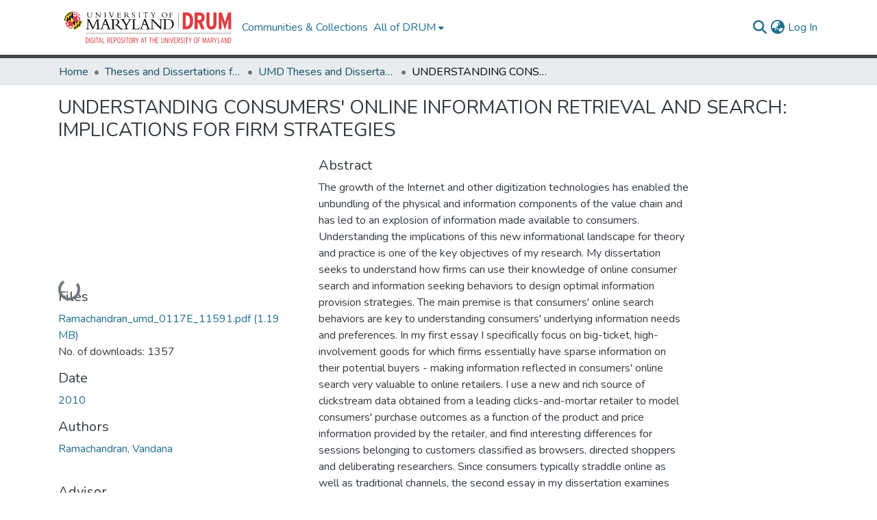

--- FILE ---
content_type: text/html; charset=utf-8
request_url: https://drum.lib.umd.edu/items/4265baca-10a1-466b-aea4-a71c0bc6aee8
body_size: 73234
content:
<!DOCTYPE html><html data-critters-container="" lang="en"><head>
  <meta charset="UTF-8">
  <base href="/">
  <title>UNDERSTANDING CONSUMERS' ONLINE INFORMATION RETRIEVAL AND SEARCH: IMPLICATIONS FOR FIRM STRATEGIES</title>
  <meta name="viewport" content="width=device-width,minimum-scale=1">
  <meta http-equiv="cache-control" content="no-store">
<link rel="stylesheet" href="styles.e382c7dd35ca1222.css" media="print" onload="this.media='all'"><noscript><link rel="stylesheet" href="styles.e382c7dd35ca1222.css"></noscript><link rel="stylesheet" type="text/css" class="theme-css" href="drum-theme.css"><link rel="icon" href="assets/drum/images/favicons/favicon.ico" sizes="any" class="theme-head-tag"><meta name="Generator" content="DSpace 8.2-drum-0"><meta name="title" content="UNDERSTANDING CONSUMERS' ONLINE INFORMATION RETRIEVAL AND SEARCH: IMPLICATIONS FOR FIRM STRATEGIES"><meta name="description" content="The growth of the Internet and other digitization technologies has enabled the unbundling of the physical and information components of the value chain and has led to an explosion of information made available to consumers. Understanding the implications of this new informational landscape for theory and practice is one of the key objectives of my research. My dissertation seeks to understand how firms can use their knowledge of online consumer search and information seeking behaviors to design optimal information provision strategies. The main premise is that consumers' online search behaviors are key to understanding consumers' underlying information needs and preferences. In my first essay I specifically focus on big-ticket, high-involvement goods for which firms essentially have sparse information on their potential buyers - making information reflected in consumers' online search very valuable to online retailers. I use a new and rich source of clickstream data obtained from a leading clicks-and-mortar retailer to model consumers' purchase outcomes as a function of the product and price information provided by the retailer, and find interesting differences for sessions belonging to customers classified as browsers, directed shoppers and deliberating researchers. Since consumers typically straddle online as well as traditional channels, the second essay in my dissertation examines how online information acquired by consumers affects their choices in offline used-good markets. Secondary markets characterized by information asymmetries have typically resorted to quality-signaling mechanisms such as certification to help reduce the associated frictions. However, the value of traditional quality signals to consumers depends crucially on the extent of the asymmetries in these markets. The online information available to consumers today may help bridge such asymmetries.  Drawing upon a unique and extensive dataset of over 12,000 consumers who purchased used vehicles, I examine the impact of their information acquisition from online intermediaries on their choice of (reliance on) one such quality signal - certification, as well as the price paid. These findings will help firms to better understand how the provision of different types of online information impacts consumers' choices and outcomes, and therefore help them in designing better and targeted strategies to interact with consumers."><meta name="citation_title" content="UNDERSTANDING CONSUMERS' ONLINE INFORMATION RETRIEVAL AND SEARCH: IMPLICATIONS FOR FIRM STRATEGIES"><meta name="citation_author" content="Ramachandran, Vandana"><meta name="citation_publication_date" content="2010"><meta name="citation_abstract_html_url" content="http://hdl.handle.net/1903/10929"><style ng-app-id="dspace-angular">#skip-to-main-content[_ngcontent-dspace-angular-c2190221462]{position:absolute;top:-40px;left:0;opacity:0;transition:opacity .3s;z-index:calc(var(--ds-nav-z-index) + 1);border-top-left-radius:0;border-top-right-radius:0;border-bottom-left-radius:0}#skip-to-main-content[_ngcontent-dspace-angular-c2190221462]:focus{opacity:1;top:0}</style><style ng-app-id="dspace-angular">.notifications-wrapper{z-index:var(--bs-zindex-popover);text-align:right;overflow-wrap:break-word;word-wrap:break-word;-ms-word-break:break-all;word-break:break-all;word-break:break-word;hyphens:auto}.notifications-wrapper .notification{display:block}.notifications-wrapper.left{left:0}.notifications-wrapper.top{top:0}.notifications-wrapper.right{right:0}.notifications-wrapper.bottom{bottom:0}.notifications-wrapper.center{left:50%;transform:translate(-50%)}.notifications-wrapper.middle{top:50%;transform:translateY(-50%)}.notifications-wrapper.middle.center{transform:translate(-50%,-50%)}@media screen and (max-width: 576px){.notifications-wrapper{width:auto;left:0;right:0}}
</style><style ng-app-id="dspace-angular">.live-region[_ngcontent-dspace-angular-c880772052]{position:fixed;bottom:0;left:0;right:0;padding-left:60px;height:90px;line-height:18px;color:var(--bs-white);background-color:var(--bs-dark);opacity:.94;z-index:var(--ds-live-region-z-index)}</style><style ng-app-id="dspace-angular">@media (max-width: 991.98px){.container[_ngcontent-dspace-angular-c635633845]{width:100%;max-width:none}}</style><style ng-app-id="dspace-angular">[_nghost-dspace-angular-c3284721148]   footer[_ngcontent-dspace-angular-c3284721148]{background-color:var(--ds-top-footer-bg);text-align:center;z-index:var(--ds-footer-z-index);border-top:var(--ds-footer-border);padding:var(--ds-footer-padding)}[_nghost-dspace-angular-c3284721148]   footer[_ngcontent-dspace-angular-c3284721148]   p[_ngcontent-dspace-angular-c3284721148]{margin:0}[_nghost-dspace-angular-c3284721148]   footer[_ngcontent-dspace-angular-c3284721148]   div[_ngcontent-dspace-angular-c3284721148] > img[_ngcontent-dspace-angular-c3284721148]{height:var(--ds-footer-logo-height)}[_nghost-dspace-angular-c3284721148]   footer[_ngcontent-dspace-angular-c3284721148]   .top-footer[_ngcontent-dspace-angular-c3284721148]{background-color:var(--ds-top-footer-bg);padding:var(--ds-footer-padding);margin:calc(var(--ds-footer-padding) * -1)}[_nghost-dspace-angular-c3284721148]   footer[_ngcontent-dspace-angular-c3284721148]   .top-footer-logo[_ngcontent-dspace-angular-c3284721148]   img[_ngcontent-dspace-angular-c3284721148]{width:275px;max-width:100%}[_nghost-dspace-angular-c3284721148]   footer[_ngcontent-dspace-angular-c3284721148]   .top-footer-address[_ngcontent-dspace-angular-c3284721148]{text-align:center}@media screen and (min-width: 768px){[_nghost-dspace-angular-c3284721148]   footer[_ngcontent-dspace-angular-c3284721148]   .top-footer-address[_ngcontent-dspace-angular-c3284721148]{text-align:left}}[_nghost-dspace-angular-c3284721148]   footer[_ngcontent-dspace-angular-c3284721148]   .bottom-footer[_ngcontent-dspace-angular-c3284721148]   ul[_ngcontent-dspace-angular-c3284721148]   li[_ngcontent-dspace-angular-c3284721148]{display:inline-flex}[_nghost-dspace-angular-c3284721148]   footer[_ngcontent-dspace-angular-c3284721148]   .bottom-footer[_ngcontent-dspace-angular-c3284721148]   ul[_ngcontent-dspace-angular-c3284721148]   li[_ngcontent-dspace-angular-c3284721148]   a[_ngcontent-dspace-angular-c3284721148], [_nghost-dspace-angular-c3284721148]   footer[_ngcontent-dspace-angular-c3284721148]   .bottom-footer[_ngcontent-dspace-angular-c3284721148]   ul[_ngcontent-dspace-angular-c3284721148]   li[_ngcontent-dspace-angular-c3284721148]   .btn-link[_ngcontent-dspace-angular-c3284721148]{padding:0 calc(var(--bs-spacer) / 2);color:inherit;font-size:.875em}[_nghost-dspace-angular-c3284721148]   footer[_ngcontent-dspace-angular-c3284721148]   .bottom-footer[_ngcontent-dspace-angular-c3284721148]   ul[_ngcontent-dspace-angular-c3284721148]   li[_ngcontent-dspace-angular-c3284721148]   a[_ngcontent-dspace-angular-c3284721148]:focus, [_nghost-dspace-angular-c3284721148]   footer[_ngcontent-dspace-angular-c3284721148]   .bottom-footer[_ngcontent-dspace-angular-c3284721148]   ul[_ngcontent-dspace-angular-c3284721148]   li[_ngcontent-dspace-angular-c3284721148]   .btn-link[_ngcontent-dspace-angular-c3284721148]:focus{box-shadow:none;text-decoration:underline}[_nghost-dspace-angular-c3284721148]   footer[_ngcontent-dspace-angular-c3284721148]   .bottom-footer[_ngcontent-dspace-angular-c3284721148]   ul[_ngcontent-dspace-angular-c3284721148]   li[_ngcontent-dspace-angular-c3284721148]   a[_ngcontent-dspace-angular-c3284721148]:focus-visible, [_nghost-dspace-angular-c3284721148]   footer[_ngcontent-dspace-angular-c3284721148]   .bottom-footer[_ngcontent-dspace-angular-c3284721148]   ul[_ngcontent-dspace-angular-c3284721148]   li[_ngcontent-dspace-angular-c3284721148]   .btn-link[_ngcontent-dspace-angular-c3284721148]:focus-visible{box-shadow:0 0 0 .2rem #ffffff80}[_nghost-dspace-angular-c3284721148]   footer[_ngcontent-dspace-angular-c3284721148]   .bottom-footer[_ngcontent-dspace-angular-c3284721148]   ul[_ngcontent-dspace-angular-c3284721148]   li[_ngcontent-dspace-angular-c3284721148]:not(:last-child):after{content:"";border-right:1px var(--bs-secondary) solid}</style><style ng-app-id="dspace-angular">[_nghost-dspace-angular-c2658116359]{--ds-header-navbar-border-bottom-style: solid var(--ds-header-navbar-border-bottom-height) var(--ds-header-navbar-border-bottom-color);--ds-expandable-navbar-border-top-style: solid var(--ds-expandable-navbar-border-top-height) var(--ds-expandable-navbar-border-top-color);--ds-expandable-navbar-height: calc(100vh - var(--ds-header-height))}[_nghost-dspace-angular-c2658116359]   div#header-navbar-wrapper[_ngcontent-dspace-angular-c2658116359]{position:relative;border-bottom:var(--ds-header-navbar-border-bottom-style)}[_nghost-dspace-angular-c2658116359]   div#header-navbar-wrapper[_ngcontent-dspace-angular-c2658116359]   div#mobile-navbar-wrapper[_ngcontent-dspace-angular-c2658116359]{width:100%;background-color:var(--ds-expandable-navbar-bg);position:absolute;z-index:var(--ds-nav-z-index);overflow:hidden}[_nghost-dspace-angular-c2658116359]   div#header-navbar-wrapper[_ngcontent-dspace-angular-c2658116359]   div#mobile-navbar-wrapper[_ngcontent-dspace-angular-c2658116359]   nav#collapsible-mobile-navbar[_ngcontent-dspace-angular-c2658116359]{min-height:var(--ds-expandable-navbar-height);height:auto;border-bottom:var(--ds-header-navbar-border-bottom-style)}[_nghost-dspace-angular-c2658116359]     .ds-menu-item, [_nghost-dspace-angular-c2658116359]     .ds-menu-toggler-wrapper{text-decoration:none}[_nghost-dspace-angular-c2658116359]     nav#desktop-navbar #main-site-navigation .ds-menu-item-wrapper, [_nghost-dspace-angular-c2658116359]     nav#desktop-navbar #main-site-navigation .ds-menu-item, [_nghost-dspace-angular-c2658116359]     nav#desktop-navbar #main-site-navigation .ds-menu-toggler-wrapper{display:flex;align-items:center;height:100%}[_nghost-dspace-angular-c2658116359]     nav#desktop-navbar #main-site-navigation .ds-menu-item{padding:var(--ds-navbar-item-vertical-padding) var(--ds-navbar-item-horizontal-padding)}[_nghost-dspace-angular-c2658116359]     nav#desktop-navbar #main-site-navigation .ds-menu-item, [_nghost-dspace-angular-c2658116359]     nav#desktop-navbar #main-site-navigation .ds-menu-toggler-wrapper{color:var(--ds-navbar-link-color)!important}[_nghost-dspace-angular-c2658116359]     nav#desktop-navbar #main-site-navigation .ds-menu-item:hover, [_nghost-dspace-angular-c2658116359]     nav#desktop-navbar #main-site-navigation .ds-menu-item:focus, [_nghost-dspace-angular-c2658116359]     nav#desktop-navbar #main-site-navigation .ds-menu-toggler-wrapper:hover, [_nghost-dspace-angular-c2658116359]     nav#desktop-navbar #main-site-navigation .ds-menu-toggler-wrapper:focus{color:var(--ds-navbar-link-color-hover)!important}[_nghost-dspace-angular-c2658116359]     nav#desktop-navbar #main-site-navigation .dropdown-menu .ds-menu-item{padding:var(--ds-navbar-dropdown-item-vertical-padding) var(--ds-navbar-dropdown-item-horizontal-padding)}[_nghost-dspace-angular-c2658116359]     nav#collapsible-mobile-navbar{border-top:var(--ds-expandable-navbar-border-top-style);padding-top:var(--ds-expandable-navbar-padding-top)}[_nghost-dspace-angular-c2658116359]     nav#collapsible-mobile-navbar #main-site-navigation .ds-menu-item{padding:var(--ds-expandable-navbar-item-vertical-padding) 0}</style><style ng-app-id="dspace-angular">[_nghost-dspace-angular-c4003433771]{position:fixed;left:0;top:0;z-index:var(--ds-sidebar-z-index)}[_nghost-dspace-angular-c4003433771]   nav#admin-sidebar[_ngcontent-dspace-angular-c4003433771]{max-width:var(--ds-admin-sidebar-fixed-element-width);display:flex;flex-direction:column;flex-wrap:nowrap}[_nghost-dspace-angular-c4003433771]   nav#admin-sidebar[_ngcontent-dspace-angular-c4003433771]   div#sidebar-top-level-items-container[_ngcontent-dspace-angular-c4003433771]{flex:1 1 auto;overflow-x:hidden;overflow-y:auto}[_nghost-dspace-angular-c4003433771]   nav#admin-sidebar[_ngcontent-dspace-angular-c4003433771]   div#sidebar-top-level-items-container[_ngcontent-dspace-angular-c4003433771]::-webkit-scrollbar{width:var(--ds-dark-scrollbar-width);height:3px}[_nghost-dspace-angular-c4003433771]   nav#admin-sidebar[_ngcontent-dspace-angular-c4003433771]   div#sidebar-top-level-items-container[_ngcontent-dspace-angular-c4003433771]::-webkit-scrollbar-button{background-color:var(--ds-dark-scrollbar-bg)}[_nghost-dspace-angular-c4003433771]   nav#admin-sidebar[_ngcontent-dspace-angular-c4003433771]   div#sidebar-top-level-items-container[_ngcontent-dspace-angular-c4003433771]::-webkit-scrollbar-track{background-color:var(--ds-dark-scrollbar-alt-bg)}[_nghost-dspace-angular-c4003433771]   nav#admin-sidebar[_ngcontent-dspace-angular-c4003433771]   div#sidebar-top-level-items-container[_ngcontent-dspace-angular-c4003433771]::-webkit-scrollbar-track-piece{background-color:var(--ds-dark-scrollbar-bg)}[_nghost-dspace-angular-c4003433771]   nav#admin-sidebar[_ngcontent-dspace-angular-c4003433771]   div#sidebar-top-level-items-container[_ngcontent-dspace-angular-c4003433771]::-webkit-scrollbar-thumb{height:50px;background-color:var(--ds-dark-scrollbar-fg);border-radius:3px}[_nghost-dspace-angular-c4003433771]   nav#admin-sidebar[_ngcontent-dspace-angular-c4003433771]   div#sidebar-top-level-items-container[_ngcontent-dspace-angular-c4003433771]::-webkit-scrollbar-corner{background-color:var(--ds-dark-scrollbar-alt-bg)}[_nghost-dspace-angular-c4003433771]   nav#admin-sidebar[_ngcontent-dspace-angular-c4003433771]   div#sidebar-top-level-items-container[_ngcontent-dspace-angular-c4003433771]::-webkit-resizer{background-color:var(--ds-dark-scrollbar-bg)}[_nghost-dspace-angular-c4003433771]   nav#admin-sidebar[_ngcontent-dspace-angular-c4003433771]   img#admin-sidebar-logo[_ngcontent-dspace-angular-c4003433771]{height:var(--ds-admin-sidebar-logo-height)}[_nghost-dspace-angular-c4003433771]   nav#admin-sidebar[_ngcontent-dspace-angular-c4003433771]     .sidebar-full-width-container{width:100%;padding-left:0;padding-right:0;margin-left:0;margin-right:0}[_nghost-dspace-angular-c4003433771]   nav#admin-sidebar[_ngcontent-dspace-angular-c4003433771]     .sidebar-item{padding-top:var(--ds-admin-sidebar-item-padding);padding-bottom:var(--ds-admin-sidebar-item-padding)}[_nghost-dspace-angular-c4003433771]   nav#admin-sidebar[_ngcontent-dspace-angular-c4003433771]     .sidebar-section-wrapper{display:flex;flex-direction:row;flex-wrap:nowrap;align-items:stretch}[_nghost-dspace-angular-c4003433771]   nav#admin-sidebar[_ngcontent-dspace-angular-c4003433771]     .sidebar-section-wrapper>.sidebar-fixed-element-wrapper{min-width:var(--ds-admin-sidebar-fixed-element-width);flex:1 1 auto;display:flex;flex-direction:row;justify-content:center;align-items:center}[_nghost-dspace-angular-c4003433771]   nav#admin-sidebar[_ngcontent-dspace-angular-c4003433771]     .sidebar-section-wrapper>.sidebar-collapsible-element-outer-wrapper{display:flex;flex-wrap:wrap;justify-content:flex-end;max-width:calc(100% - var(--ds-admin-sidebar-fixed-element-width));padding-left:var(--ds-dark-scrollbar-width);overflow-x:hidden}[_nghost-dspace-angular-c4003433771]   nav#admin-sidebar[_ngcontent-dspace-angular-c4003433771]     .sidebar-section-wrapper>.sidebar-collapsible-element-outer-wrapper>.sidebar-collapsible-element-inner-wrapper{min-width:calc(var(--ds-admin-sidebar-collapsible-element-width) - var(--ds-dark-scrollbar-width));height:100%;padding-right:var(--ds-admin-sidebar-item-padding)}[_nghost-dspace-angular-c4003433771]   nav#admin-sidebar[_ngcontent-dspace-angular-c4003433771]{background-color:var(--ds-admin-sidebar-bg)}[_nghost-dspace-angular-c4003433771]   nav#admin-sidebar[_ngcontent-dspace-angular-c4003433771]    {color:#fff}[_nghost-dspace-angular-c4003433771]   nav#admin-sidebar[_ngcontent-dspace-angular-c4003433771]     a{color:var(--ds-admin-sidebar-link-color);text-decoration:none}[_nghost-dspace-angular-c4003433771]   nav#admin-sidebar[_ngcontent-dspace-angular-c4003433771]     a:hover, [_nghost-dspace-angular-c4003433771]   nav#admin-sidebar[_ngcontent-dspace-angular-c4003433771]     a:focus{color:var(--ds-admin-sidebar-link-hover-color)}[_nghost-dspace-angular-c4003433771]   nav#admin-sidebar[_ngcontent-dspace-angular-c4003433771]   div#sidebar-header-container[_ngcontent-dspace-angular-c4003433771]{background-color:var(--ds-admin-sidebar-header-bg)}[_nghost-dspace-angular-c4003433771]   nav#admin-sidebar[_ngcontent-dspace-angular-c4003433771]   div#sidebar-header-container[_ngcontent-dspace-angular-c4003433771]   .sidebar-fixed-element-wrapper[_ngcontent-dspace-angular-c4003433771]{background-color:var(--ds-admin-sidebar-header-bg)}  .browser-firefox{--ds-dark-scrollbar-width: 20px}  .browser-firefox-windows{--ds-dark-scrollbar-width: 20px}</style><style ng-app-id="dspace-angular">@charset "UTF-8";.nav-breadcrumb[_ngcontent-dspace-angular-c3782788471]{background-color:var(--ds-breadcrumb-bg)}.breadcrumb[_ngcontent-dspace-angular-c3782788471]{border-radius:0;padding-bottom:calc(var(--ds-content-spacing) / 2);padding-top:calc(var(--ds-content-spacing) / 2);background-color:var(--ds-breadcrumb-bg)}li.breadcrumb-item[_ngcontent-dspace-angular-c3782788471]{display:flex}.breadcrumb-item-limiter[_ngcontent-dspace-angular-c3782788471]{display:inline-block;max-width:var(--ds-breadcrumb-max-length)}.breadcrumb-item-limiter[_ngcontent-dspace-angular-c3782788471] > *[_ngcontent-dspace-angular-c3782788471]{max-width:100%;display:block}li.breadcrumb-item[_ngcontent-dspace-angular-c3782788471]   a[_ngcontent-dspace-angular-c3782788471]{color:var(--ds-breadcrumb-link-color)}li.breadcrumb-item.active[_ngcontent-dspace-angular-c3782788471]{color:var(--ds-breadcrumb-link-active-color)}.breadcrumb-item[_ngcontent-dspace-angular-c3782788471] + .breadcrumb-item[_ngcontent-dspace-angular-c3782788471]:before{display:block;content:"\2022"!important}</style><style ng-app-id="dspace-angular">[_nghost-dspace-angular-c46866287]{width:100%}</style><style ng-app-id="dspace-angular">[_nghost-dspace-angular-c890813688]   .simple-view-element[_ngcontent-dspace-angular-c890813688]{margin-bottom:15px}[_nghost-dspace-angular-c890813688]   .simple-view-element-header[_ngcontent-dspace-angular-c890813688]{font-size:1.25rem}</style><style ng-app-id="dspace-angular">[_nghost-dspace-angular-c2210931704]   #main-site-header[_ngcontent-dspace-angular-c2210931704]{min-height:var(--ds-header-height);background-color:var(--ds-header-bg)}@media (min-width: 768px){[_nghost-dspace-angular-c2210931704]   #main-site-header[_ngcontent-dspace-angular-c2210931704]{height:var(--ds-header-height)}}[_nghost-dspace-angular-c2210931704]   #main-site-header-container[_ngcontent-dspace-angular-c2210931704]{min-height:var(--ds-header-height)}[_nghost-dspace-angular-c2210931704]   img#header-logo[_ngcontent-dspace-angular-c2210931704]{height:var(--ds-header-logo-height)}[_nghost-dspace-angular-c2210931704]   button#navbar-toggler[_ngcontent-dspace-angular-c2210931704]{color:var(--ds-header-icon-color)}[_nghost-dspace-angular-c2210931704]   button#navbar-toggler[_ngcontent-dspace-angular-c2210931704]:hover, [_nghost-dspace-angular-c2210931704]   button#navbar-toggler[_ngcontent-dspace-angular-c2210931704]:focus{color:var(--ds-header-icon-color-hover)}</style><style ng-app-id="dspace-angular">.ds-context-help-toggle[_ngcontent-dspace-angular-c2255109366]{color:var(--ds-header-icon-color);background-color:var(--ds-header-bg)}.ds-context-help-toggle[_ngcontent-dspace-angular-c2255109366]:hover, .ds-context-help-toggle[_ngcontent-dspace-angular-c2255109366]:focus{color:var(--ds-header-icon-color-hover)}</style><style ng-app-id="dspace-angular">.limit-width[_ngcontent-dspace-angular-c1667198364]{max-width:var(--ds-thumbnail-max-width)}img[_ngcontent-dspace-angular-c1667198364]{max-width:100%}.outer[_ngcontent-dspace-angular-c1667198364]{position:relative}.outer[_ngcontent-dspace-angular-c1667198364]:before{display:block;content:"";width:100%;padding-top:141.4285714286%}.outer[_ngcontent-dspace-angular-c1667198364] > .inner[_ngcontent-dspace-angular-c1667198364]{position:absolute;inset:0}.outer[_ngcontent-dspace-angular-c1667198364] > .inner[_ngcontent-dspace-angular-c1667198364] > .thumbnail-placeholder[_ngcontent-dspace-angular-c1667198364]{background:var(--ds-thumbnail-placeholder-background);border:var(--ds-thumbnail-placeholder-border);color:var(--ds-thumbnail-placeholder-color);font-weight:700}.outer[_ngcontent-dspace-angular-c1667198364] > .inner[_ngcontent-dspace-angular-c1667198364] > .centered[_ngcontent-dspace-angular-c1667198364]{width:100%;height:100%;display:flex;justify-content:center;align-items:center;text-align:center}</style><style ng-app-id="dspace-angular">.loader[_ngcontent-dspace-angular-c495075947]{margin:0 25px}span[_ngcontent-dspace-angular-c495075947]{display:block;margin:0 auto}span[class*=l-][_ngcontent-dspace-angular-c495075947]{height:4px;width:4px;background:#000;display:inline-block;margin:12px 2px;border-radius:100%;-webkit-border-radius:100%;-moz-border-radius:100%;-webkit-animation:_ngcontent-dspace-angular-c495075947_loader 2s infinite;-webkit-animation-timing-function:cubic-bezier(.03,.615,.995,.415);-webkit-animation-fill-mode:both;-moz-animation:loader 2s infinite;-moz-animation-timing-function:cubic-bezier(.03,.615,.995,.415);-moz-animation-fill-mode:both;-ms-animation:loader 2s infinite;-ms-animation-timing-function:cubic-bezier(.03,.615,.995,.415);-ms-animation-fill-mode:both;animation:_ngcontent-dspace-angular-c495075947_loader 2s infinite;animation-timing-function:cubic-bezier(.03,.615,.995,.415);animation-fill-mode:both}span.l-1[_ngcontent-dspace-angular-c495075947]{animation-delay:1s;-ms-animation-delay:1s;-moz-animation-delay:1s}span.l-2[_ngcontent-dspace-angular-c495075947]{animation-delay:.9s;-ms-animation-delay:.9s;-moz-animation-delay:.9s}span.l-3[_ngcontent-dspace-angular-c495075947]{animation-delay:.8s;-ms-animation-delay:.8s;-moz-animation-delay:.8s}span.l-4[_ngcontent-dspace-angular-c495075947]{animation-delay:.7s;-ms-animation-delay:.7s;-moz-animation-delay:.7s}span.l-5[_ngcontent-dspace-angular-c495075947]{animation-delay:.6s;-ms-animation-delay:.6s;-moz-animation-delay:.6s}span.l-6[_ngcontent-dspace-angular-c495075947]{animation-delay:.5s;-ms-animation-delay:.5s;-moz-animation-delay:.5s}span.l-7[_ngcontent-dspace-angular-c495075947]{animation-delay:.4s;-ms-animation-delay:.4s;-moz-animation-delay:.4s}span.l-8[_ngcontent-dspace-angular-c495075947]{animation-delay:.3s;-ms-animation-delay:.3s;-moz-animation-delay:.3s}span.l-9[_ngcontent-dspace-angular-c495075947]{animation-delay:.2s;-ms-animation-delay:.2s;-moz-animation-delay:.2s}span.l-9[_ngcontent-dspace-angular-c495075947]{animation-delay:.1s;-ms-animation-delay:.1s;-moz-animation-delay:.1s}span.l-10[_ngcontent-dspace-angular-c495075947]{animation-delay:0s;-ms-animation-delay:0s;-moz-animation-delay:0s}@keyframes _ngcontent-dspace-angular-c495075947_loader{0%{transform:translate(-30px);opacity:0}25%{opacity:1}50%{transform:translate(30px);opacity:0}to{opacity:0}}.spinner[_ngcontent-dspace-angular-c495075947]{color:var(--bs-gray-600)}</style><style ng-app-id="dspace-angular">input[type=text][_ngcontent-dspace-angular-c3204339389]{margin-top:calc(-.5 * var(--bs-font-size-base));background-color:#fff!important;border-color:var(--ds-header-icon-color)}input[type=text].collapsed[_ngcontent-dspace-angular-c3204339389]{opacity:0}.submit-icon[_ngcontent-dspace-angular-c3204339389]{cursor:pointer;position:sticky;top:0;border:0!important;color:var(--ds-header-icon-color)}.submit-icon[_ngcontent-dspace-angular-c3204339389]:hover, .submit-icon[_ngcontent-dspace-angular-c3204339389]:focus{color:var(--ds-header-icon-color-hover)}@media screen and (max-width: 768px){.query[_ngcontent-dspace-angular-c3204339389]:focus{max-width:250px!important;width:40vw!important}}</style><style ng-app-id="dspace-angular">.dropdown-toggle[_ngcontent-dspace-angular-c2014305647]:after{display:none}.dropdown-toggle[_ngcontent-dspace-angular-c2014305647]{color:var(--ds-header-icon-color)}.dropdown-toggle[_ngcontent-dspace-angular-c2014305647]:hover, .dropdown-toggle[_ngcontent-dspace-angular-c2014305647]:focus{color:var(--ds-header-icon-color-hover)}.dropdown-item[_ngcontent-dspace-angular-c2014305647]{cursor:pointer}</style><style ng-app-id="dspace-angular">#loginDropdownMenu[_ngcontent-dspace-angular-c4075168633], #logoutDropdownMenu[_ngcontent-dspace-angular-c4075168633]{min-width:330px;z-index:1002}#loginDropdownMenu[_ngcontent-dspace-angular-c4075168633]{min-height:75px}.dropdown-item.active[_ngcontent-dspace-angular-c4075168633], .dropdown-item[_ngcontent-dspace-angular-c4075168633]:active, .dropdown-item[_ngcontent-dspace-angular-c4075168633]:hover, .dropdown-item[_ngcontent-dspace-angular-c4075168633]:focus{background-color:#0000!important}.loginLink[_ngcontent-dspace-angular-c4075168633], .dropdownLogin[_ngcontent-dspace-angular-c4075168633], .logoutLink[_ngcontent-dspace-angular-c4075168633], .dropdownLogout[_ngcontent-dspace-angular-c4075168633]{color:var(--ds-header-icon-color)}.loginLink[_ngcontent-dspace-angular-c4075168633]:hover, .loginLink[_ngcontent-dspace-angular-c4075168633]:focus, .dropdownLogin[_ngcontent-dspace-angular-c4075168633]:hover, .dropdownLogin[_ngcontent-dspace-angular-c4075168633]:focus, .logoutLink[_ngcontent-dspace-angular-c4075168633]:hover, .logoutLink[_ngcontent-dspace-angular-c4075168633]:focus, .dropdownLogout[_ngcontent-dspace-angular-c4075168633]:hover, .dropdownLogout[_ngcontent-dspace-angular-c4075168633]:focus{color:var(--ds-header-icon-color-hover)}.dropdownLogin[_ngcontent-dspace-angular-c4075168633]:not(:focus-visible).active, .dropdownLogin[_ngcontent-dspace-angular-c4075168633]:not(:focus-visible):active, .dropdownLogin[_ngcontent-dspace-angular-c4075168633]:not(:focus-visible).active:focus, .dropdownLogin[_ngcontent-dspace-angular-c4075168633]:not(:focus-visible):active:focus, .dropdownLogout[_ngcontent-dspace-angular-c4075168633]:not(:focus-visible).active, .dropdownLogout[_ngcontent-dspace-angular-c4075168633]:not(:focus-visible):active, .dropdownLogout[_ngcontent-dspace-angular-c4075168633]:not(:focus-visible).active:focus, .dropdownLogout[_ngcontent-dspace-angular-c4075168633]:not(:focus-visible):active:focus{box-shadow:unset}.dropdown-toggle[_ngcontent-dspace-angular-c4075168633]:after{margin-left:0}</style><style ng-app-id="dspace-angular">[_nghost-dspace-angular-c721316482]   .ds-menu-item[_ngcontent-dspace-angular-c721316482]{display:inline-block}</style><style ng-app-id="dspace-angular">[_nghost-dspace-angular-c1792915449]   .ds-menu-item-wrapper[_ngcontent-dspace-angular-c1792915449]{position:relative}[_nghost-dspace-angular-c1792915449]   .dropdown-menu[_ngcontent-dspace-angular-c1792915449]{overflow:hidden}@media (max-width: 767.98px){[_nghost-dspace-angular-c1792915449]   .dropdown-menu[_ngcontent-dspace-angular-c1792915449]{border:0;background-color:var(--ds-expandable-navbar-bg)}}@media (min-width: 768px){[_nghost-dspace-angular-c1792915449]   .dropdown-menu[_ngcontent-dspace-angular-c1792915449]{border-top-left-radius:0;border-top-right-radius:0;background-color:var(--ds-navbar-dropdown-bg)}}[_nghost-dspace-angular-c1792915449]   .toggle-menu-icon[_ngcontent-dspace-angular-c1792915449], [_nghost-dspace-angular-c1792915449]   .toggle-menu-icon[_ngcontent-dspace-angular-c1792915449]:hover{text-decoration:none}</style><style ng-app-id="dspace-angular">[_nghost-dspace-angular-c830142487]   .ds-menu-item[_ngcontent-dspace-angular-c830142487]{display:inline-block}</style><link href="https://drum.lib.umd.edu/bitstreams/5f7c3a53-b1eb-4fdc-bafa-d2dac31503ee/download" rel="item" type="application/pdf"><link href="https://drum.lib.umd.edu/signposting/describedby/4265baca-10a1-466b-aea4-a71c0bc6aee8" rel="describedby" type="application/vnd.datacite.datacite+xml"><link href="http://hdl.handle.net/1903/10929" rel="cite-as"><link href="https://drum.lib.umd.edu/signposting/linksets/4265baca-10a1-466b-aea4-a71c0bc6aee8" rel="linkset" type="application/linkset"><link href="https://drum.lib.umd.edu/signposting/linksets/4265baca-10a1-466b-aea4-a71c0bc6aee8/json" rel="linkset" type="application/linkset+json"><link href="https://schema.org/AboutPage" rel="type"><link href="https://schema.org/CreativeWork" rel="type"><link href="https://api.drum.lib.umd.edu/server/ldn/inbox" rel="http://www.w3.org/ns/ldp#inbox"><script type="application/ld+json" id="json-ld-website">{"@context":"http://schema.org","@type":"WebSite","name":"Digital Repository at the University of Maryland (DRUM)","url":"https://drum.lib.umd.edu"}</script><meta name="citation_pdf_url" content="https://drum.lib.umd.edu/bitstreams/5f7c3a53-b1eb-4fdc-bafa-d2dac31503ee/download"></head>

<body>
  <ds-app _nghost-dspace-angular-c1010256252="" ng-version="17.3.12" ng-server-context="ssr"><ds-root _ngcontent-dspace-angular-c1010256252="" data-used-theme="base"><ds-base-root _nghost-dspace-angular-c2190221462="" class="ng-tns-c2190221462-0 ng-star-inserted"><button _ngcontent-dspace-angular-c2190221462="" id="skip-to-main-content" class="sr-only ng-tns-c2190221462-0"> Skip to main content
</button><div _ngcontent-dspace-angular-c2190221462="" class="outer-wrapper ng-tns-c2190221462-0 ng-trigger ng-trigger-slideSidebarPadding" style="padding-left: 0;"><ds-admin-sidebar _ngcontent-dspace-angular-c2190221462="" class="ng-tns-c2190221462-0" data-used-theme="base"><ds-base-admin-sidebar _nghost-dspace-angular-c4003433771="" class="ng-tns-c4003433771-3 ng-star-inserted" style=""><!----></ds-base-admin-sidebar><!----></ds-admin-sidebar><div _ngcontent-dspace-angular-c2190221462="" class="inner-wrapper ng-tns-c2190221462-0"><ds-system-wide-alert-banner _ngcontent-dspace-angular-c2190221462="" class="ng-tns-c2190221462-0" _nghost-dspace-angular-c296375887=""><!----></ds-system-wide-alert-banner><ds-header-navbar-wrapper _ngcontent-dspace-angular-c2190221462="" class="ng-tns-c2190221462-0" data-used-theme="dspace"><ds-themed-header-navbar-wrapper _nghost-dspace-angular-c2658116359="" class="ng-tns-c2658116359-2 ng-star-inserted" style=""><div _ngcontent-dspace-angular-c2658116359="" id="header-navbar-wrapper" class="ng-tns-c2658116359-2"><ds-header _ngcontent-dspace-angular-c2658116359="" class="ng-tns-c2658116359-2" data-used-theme="drum"><ds-themed-header _nghost-dspace-angular-c2210931704="" class="ng-star-inserted"><ds-umd-header _ngcontent-dspace-angular-c2210931704=""></ds-umd-header><ds-umd-environment-banner _ngcontent-dspace-angular-c2210931704="" _nghost-dspace-angular-c3917974126=""><!----></ds-umd-environment-banner><ds-json-ld-website _ngcontent-dspace-angular-c2210931704="" scriptid="json-ld-website"></ds-json-ld-website><header _ngcontent-dspace-angular-c2210931704="" id="main-site-header"><div _ngcontent-dspace-angular-c2210931704="" id="main-site-header-container" class="container h-100 d-flex flex-row align-items-center justify-content-between gapx-3 gapy-2"><div _ngcontent-dspace-angular-c2210931704="" id="header-left" class="h-100 flex-fill d-flex flex-row flex-nowrap justify-content-start align-items-center gapx-3" role="presentation"><a _ngcontent-dspace-angular-c2210931704="" routerlink="/home" role="button" tabindex="0" class="d-block my-2 my-md-0" aria-label="Home" href="/home"><img _ngcontent-dspace-angular-c2210931704="" id="header-logo" src="assets/drum/images/drum-logo.svg" alt="DRUM"></a><nav _ngcontent-dspace-angular-c2210931704="" id="desktop-navbar" class="navbar navbar-expand p-0 align-items-stretch align-self-stretch flex-grow-1 flex-shrink-1 ng-star-inserted" aria-label="Main navigation bar"><ds-navbar _ngcontent-dspace-angular-c2210931704="" data-used-theme="dspace"><ds-themed-navbar _nghost-dspace-angular-c2034000250="" class="ng-tns-c2034000250-5 ng-star-inserted" style=""><!----><div _ngcontent-dspace-angular-c2034000250="" role="menubar" id="main-site-navigation" class="navbar-nav flex-shrink-1 h-100 align-items-md-stretch gapx-3 ng-tns-c2034000250-5 navbar-nav-desktop"><ds-navbar-section _nghost-dspace-angular-c693881525="" class="ng-star-inserted"><div _ngcontent-dspace-angular-c693881525="" class="ds-menu-item-wrapper text-md-center" id="navbar-section-browse_global_communities_and_collections"><ds-link-menu-item _nghost-dspace-angular-c721316482="" class="ng-star-inserted"><a _ngcontent-dspace-angular-c721316482="" role="menuitem" href="/community-list" tabindex="0" class="ds-menu-item" data-test="link-menu-item.menu.section.browse_global_communities_and_collections">Communities &amp; Collections</a></ds-link-menu-item><!----></div></ds-navbar-section><!----><!----><ds-expandable-navbar-section class="ng-star-inserted" data-used-theme="base"><ds-base-expandable-navbar-section _nghost-dspace-angular-c1792915449="" class="ng-tns-c1792915449-8 ng-star-inserted"><div _ngcontent-dspace-angular-c1792915449="" data-test="navbar-section-wrapper" class="ds-menu-item-wrapper text-md-center ng-tns-c1792915449-8" id="expandable-navbar-section-browse_global"><a _ngcontent-dspace-angular-c1792915449="" href="javascript:void(0);" routerlinkactive="active" role="menuitem" aria-haspopup="menu" data-test="navbar-section-toggler" class="d-flex flex-row flex-nowrap align-items-center gapx-1 ds-menu-toggler-wrapper ng-tns-c1792915449-8" aria-expanded="false" aria-controls="expandable-navbar-section-browse_global-dropdown"><span _ngcontent-dspace-angular-c1792915449="" class="flex-fill ng-tns-c1792915449-8"><ds-text-menu-item _nghost-dspace-angular-c830142487="" class="ng-star-inserted"><span _ngcontent-dspace-angular-c830142487="" tabindex="0" role="button" class="ds-menu-item">All of DRUM</span></ds-text-menu-item><!----></span><i _ngcontent-dspace-angular-c1792915449="" aria-hidden="true" class="fas fa-caret-down fa-xs toggle-menu-icon ng-tns-c1792915449-8"></i></a><!----></div></ds-base-expandable-navbar-section><!----></ds-expandable-navbar-section><!----><!----><!----><!----><!----></div></ds-themed-navbar><!----></ds-navbar></nav><!----></div><div _ngcontent-dspace-angular-c2210931704="" id="header-right" class="h-100 d-flex flex-row flex-nowrap flex-shrink-0 justify-content-end align-items-center gapx-1 ml-auto"><ds-search-navbar _ngcontent-dspace-angular-c2210931704="" data-used-theme="base"><ds-base-search-navbar _nghost-dspace-angular-c3204339389="" class="ng-tns-c3204339389-6 ng-star-inserted" style=""><div _ngcontent-dspace-angular-c3204339389="" class="ng-tns-c3204339389-6" title="Search"><div _ngcontent-dspace-angular-c3204339389="" class="d-inline-block position-relative ng-tns-c3204339389-6"><form _ngcontent-dspace-angular-c3204339389="" novalidate="" autocomplete="on" class="d-flex ng-tns-c3204339389-6 ng-untouched ng-pristine ng-valid"><input _ngcontent-dspace-angular-c3204339389="" name="query" formcontrolname="query" type="text" class="bg-transparent position-absolute form-control dropdown-menu-right pl-1 pr-4 ng-tns-c3204339389-6 display ng-trigger ng-trigger-toggleAnimation ng-untouched ng-pristine ng-valid" placeholder="" tabindex="-1" aria-label="Search" value="" style="width: 0; opacity: 0;"><button _ngcontent-dspace-angular-c3204339389="" type="button" role="button" tabindex="0" class="submit-icon btn btn-link btn-link-inline ng-tns-c3204339389-6" aria-label="Submit search"><em _ngcontent-dspace-angular-c3204339389="" class="fas fa-search fa-lg fa-fw ng-tns-c3204339389-6"></em></button></form></div></div></ds-base-search-navbar><!----></ds-search-navbar><div _ngcontent-dspace-angular-c2210931704="" role="toolbar" class="h-100 d-flex flex-row flex-nowrap align-items-center gapx-1"><ds-lang-switch _ngcontent-dspace-angular-c2210931704="" data-used-theme="base"><ds-base-lang-switch _nghost-dspace-angular-c2014305647="" class="ng-star-inserted" style=""><div _ngcontent-dspace-angular-c2014305647="" ngbdropdown="" display="dynamic" placement="bottom-right" class="navbar-nav ng-star-inserted dropdown"><button _ngcontent-dspace-angular-c2014305647="" role="button" aria-controls="language-menu-list" aria-haspopup="menu" data-toggle="dropdown" ngbdropdowntoggle="" data-test="lang-switch" tabindex="0" class="dropdown-toggle btn btn-link px-0" title="Language switch" aria-label="Language switch" aria-expanded="false"><i _ngcontent-dspace-angular-c2014305647="" class="fas fa-globe-asia fa-lg fa-fw"></i></button><div _ngcontent-dspace-angular-c2014305647="" ngbdropdownmenu="" role="listbox" id="language-menu-list" class="dropdown-menu" aria-label="Language switch" x-placement="bottom-right"><div _ngcontent-dspace-angular-c2014305647="" tabindex="0" role="option" class="dropdown-item active ng-star-inserted" lang="en" aria-selected="true"> English </div><div _ngcontent-dspace-angular-c2014305647="" tabindex="0" role="option" class="dropdown-item ng-star-inserted" lang="ar" aria-selected="false"> العربية </div><div _ngcontent-dspace-angular-c2014305647="" tabindex="0" role="option" class="dropdown-item ng-star-inserted" lang="bn" aria-selected="false"> বাংলা </div><div _ngcontent-dspace-angular-c2014305647="" tabindex="0" role="option" class="dropdown-item ng-star-inserted" lang="ca" aria-selected="false"> Català </div><div _ngcontent-dspace-angular-c2014305647="" tabindex="0" role="option" class="dropdown-item ng-star-inserted" lang="cs" aria-selected="false"> Čeština </div><div _ngcontent-dspace-angular-c2014305647="" tabindex="0" role="option" class="dropdown-item ng-star-inserted" lang="de" aria-selected="false"> Deutsch </div><div _ngcontent-dspace-angular-c2014305647="" tabindex="0" role="option" class="dropdown-item ng-star-inserted" lang="el" aria-selected="false"> Ελληνικά </div><div _ngcontent-dspace-angular-c2014305647="" tabindex="0" role="option" class="dropdown-item ng-star-inserted" lang="es" aria-selected="false"> Español </div><div _ngcontent-dspace-angular-c2014305647="" tabindex="0" role="option" class="dropdown-item ng-star-inserted" lang="fi" aria-selected="false"> Suomi </div><div _ngcontent-dspace-angular-c2014305647="" tabindex="0" role="option" class="dropdown-item ng-star-inserted" lang="fr" aria-selected="false"> Français </div><div _ngcontent-dspace-angular-c2014305647="" tabindex="0" role="option" class="dropdown-item ng-star-inserted" lang="gd" aria-selected="false"> Gàidhlig </div><div _ngcontent-dspace-angular-c2014305647="" tabindex="0" role="option" class="dropdown-item ng-star-inserted" lang="hi" aria-selected="false"> हिंदी </div><div _ngcontent-dspace-angular-c2014305647="" tabindex="0" role="option" class="dropdown-item ng-star-inserted" lang="hu" aria-selected="false"> Magyar </div><div _ngcontent-dspace-angular-c2014305647="" tabindex="0" role="option" class="dropdown-item ng-star-inserted" lang="it" aria-selected="false"> Italiano </div><div _ngcontent-dspace-angular-c2014305647="" tabindex="0" role="option" class="dropdown-item ng-star-inserted" lang="kk" aria-selected="false"> Қазақ </div><div _ngcontent-dspace-angular-c2014305647="" tabindex="0" role="option" class="dropdown-item ng-star-inserted" lang="lv" aria-selected="false"> Latviešu </div><div _ngcontent-dspace-angular-c2014305647="" tabindex="0" role="option" class="dropdown-item ng-star-inserted" lang="nl" aria-selected="false"> Nederlands </div><div _ngcontent-dspace-angular-c2014305647="" tabindex="0" role="option" class="dropdown-item ng-star-inserted" lang="pl" aria-selected="false"> Polski </div><div _ngcontent-dspace-angular-c2014305647="" tabindex="0" role="option" class="dropdown-item ng-star-inserted" lang="pt-PT" aria-selected="false"> Português </div><div _ngcontent-dspace-angular-c2014305647="" tabindex="0" role="option" class="dropdown-item ng-star-inserted" lang="pt-BR" aria-selected="false"> Português do Brasil </div><div _ngcontent-dspace-angular-c2014305647="" tabindex="0" role="option" class="dropdown-item ng-star-inserted" lang="sr-lat" aria-selected="false"> Srpski (lat) </div><div _ngcontent-dspace-angular-c2014305647="" tabindex="0" role="option" class="dropdown-item ng-star-inserted" lang="sr-cyr" aria-selected="false"> Српски </div><div _ngcontent-dspace-angular-c2014305647="" tabindex="0" role="option" class="dropdown-item ng-star-inserted" lang="sv" aria-selected="false"> Svenska </div><div _ngcontent-dspace-angular-c2014305647="" tabindex="0" role="option" class="dropdown-item ng-star-inserted" lang="tr" aria-selected="false"> Türkçe </div><div _ngcontent-dspace-angular-c2014305647="" tabindex="0" role="option" class="dropdown-item ng-star-inserted" lang="uk" aria-selected="false"> Yкраї́нська </div><div _ngcontent-dspace-angular-c2014305647="" tabindex="0" role="option" class="dropdown-item ng-star-inserted" lang="vi" aria-selected="false"> Tiếng Việt </div><!----></div></div><!----></ds-base-lang-switch><!----></ds-lang-switch><ds-context-help-toggle _ngcontent-dspace-angular-c2210931704="" _nghost-dspace-angular-c2255109366="" class="d-none"><!----></ds-context-help-toggle><ds-impersonate-navbar _ngcontent-dspace-angular-c2210931704="" class="d-none"><!----></ds-impersonate-navbar><ds-auth-nav-menu _ngcontent-dspace-angular-c2210931704="" data-used-theme="base"><ds-base-auth-nav-menu _nghost-dspace-angular-c4075168633="" class="ng-tns-c4075168633-7 ng-star-inserted" style=""><div _ngcontent-dspace-angular-c4075168633="" data-test="auth-nav" class="ng-tns-c4075168633-7 ng-star-inserted"><a _ngcontent-dspace-angular-c4075168633="" routerlink="/login" routerlinkactive="active" role="link" tabindex="0" class="loginLink px-0.5 ng-tns-c4075168633-7 ng-star-inserted" href="/login"> Log In<span _ngcontent-dspace-angular-c4075168633="" class="sr-only ng-tns-c4075168633-7">(current)</span></a><!----><!----></div><!----><!----></ds-base-auth-nav-menu><!----></ds-auth-nav-menu></div><!----></div></div></header></ds-themed-header><!----></ds-header><!----></div></ds-themed-header-navbar-wrapper><!----></ds-header-navbar-wrapper><ds-breadcrumbs _ngcontent-dspace-angular-c2190221462="" class="ng-tns-c2190221462-0" data-used-theme="base"><ds-base-breadcrumbs _nghost-dspace-angular-c3782788471="" class="ng-star-inserted" style=""><nav _ngcontent-dspace-angular-c3782788471="" aria-label="breadcrumb" class="nav-breadcrumb ng-star-inserted"><ol _ngcontent-dspace-angular-c3782788471="" class="container breadcrumb my-0"><li _ngcontent-dspace-angular-c3782788471="" class="breadcrumb-item ng-star-inserted"><div _ngcontent-dspace-angular-c3782788471="" class="breadcrumb-item-limiter"><a _ngcontent-dspace-angular-c3782788471="" placement="bottom" role="link" tabindex="0" class="text-truncate" href="/">Home</a><!----></div></li><!----><li _ngcontent-dspace-angular-c3782788471="" class="breadcrumb-item ng-star-inserted"><div _ngcontent-dspace-angular-c3782788471="" class="breadcrumb-item-limiter"><a _ngcontent-dspace-angular-c3782788471="" placement="bottom" role="link" tabindex="0" class="text-truncate" href="/communities/035e7d52-7788-448b-bf22-3ff85759e41d">Theses and Dissertations from UMD</a><!----></div></li><!----><!----><li _ngcontent-dspace-angular-c3782788471="" class="breadcrumb-item ng-star-inserted"><div _ngcontent-dspace-angular-c3782788471="" class="breadcrumb-item-limiter"><a _ngcontent-dspace-angular-c3782788471="" placement="bottom" role="link" tabindex="0" class="text-truncate" href="/collections/ba3ddc3f-7a58-4fd3-bde5-304938050ea2">UMD Theses and Dissertations</a><!----></div></li><!----><!----><li _ngcontent-dspace-angular-c3782788471="" aria-current="page" class="breadcrumb-item active ng-star-inserted"><div _ngcontent-dspace-angular-c3782788471="" class="breadcrumb-item-limiter"><div _ngcontent-dspace-angular-c3782788471="" class="text-truncate">UNDERSTANDING CONSUMERS' ONLINE INFORMATION RETRIEVAL AND SEARCH: IMPLICATIONS FOR FIRM STRATEGIES</div></div></li><!----><!----><!----></ol></nav><!----><!----><!----><!----><!----></ds-base-breadcrumbs><!----></ds-breadcrumbs><main _ngcontent-dspace-angular-c2190221462="" id="main-content" class="my-cs ng-tns-c2190221462-0"><!----><div _ngcontent-dspace-angular-c2190221462="" class="ng-tns-c2190221462-0"><router-outlet _ngcontent-dspace-angular-c2190221462="" class="ng-tns-c2190221462-0"></router-outlet><ds-item-page class="ng-star-inserted" style="" data-used-theme="drum"><ds-themed-item-page _nghost-dspace-angular-c635633845="" class="ng-tns-c635633845-1 ng-star-inserted" style=""><div _ngcontent-dspace-angular-c635633845="" class="container ng-tns-c635633845-1 ng-star-inserted"><div _ngcontent-dspace-angular-c635633845="" class="item-page ng-tns-c635633845-1 ng-trigger ng-trigger-fadeInOut ng-star-inserted"><div _ngcontent-dspace-angular-c635633845="" class="ng-tns-c635633845-1 ng-star-inserted" style=""><ds-json-ld-dataset _ngcontent-dspace-angular-c635633845="" scriptid="json-ld-dataset" class="ng-tns-c635633845-1"></ds-json-ld-dataset><ds-item-alerts _ngcontent-dspace-angular-c635633845="" class="ng-tns-c635633845-1" data-used-theme="base"><ds-base-item-alerts _nghost-dspace-angular-c164773687="" class="ng-star-inserted"><div _ngcontent-dspace-angular-c164773687=""><!----><!----></div></ds-base-item-alerts><!----></ds-item-alerts><ds-item-versions-notice _ngcontent-dspace-angular-c635633845="" class="ng-tns-c635633845-1"><!----></ds-item-versions-notice><ds-listable-object-component-loader _ngcontent-dspace-angular-c635633845="" _nghost-dspace-angular-c46866287="" class="ng-tns-c635633845-1 ng-star-inserted"><ds-untyped-item _nghost-dspace-angular-c1526145845="" class="ng-star-inserted"><!----><!----><div _ngcontent-dspace-angular-c1526145845="" class="d-flex flex-row"><h2 _ngcontent-dspace-angular-c1526145845="" class="item-page-title-field mr-auto"><ds-metadata-values _ngcontent-dspace-angular-c1526145845="" _nghost-dspace-angular-c3168562740=""><ds-metadata-field-wrapper _ngcontent-dspace-angular-c3168562740="" _nghost-dspace-angular-c890813688=""><div _ngcontent-dspace-angular-c890813688="" class="simple-view-element"><!----><div _ngcontent-dspace-angular-c890813688="" class="simple-view-element-body"><span _ngcontent-dspace-angular-c3168562740="" class="dont-break-out preserve-line-breaks ng-star-inserted">UNDERSTANDING CONSUMERS' ONLINE INFORMATION RETRIEVAL AND SEARCH: IMPLICATIONS FOR FIRM STRATEGIES</span><!----><!----><!----><!----></div></div></ds-metadata-field-wrapper><!----><!----><!----><!----><!----></ds-metadata-values></h2><ds-dso-edit-menu _ngcontent-dspace-angular-c1526145845="" _nghost-dspace-angular-c1211685996=""><div _ngcontent-dspace-angular-c1211685996="" class="dso-edit-menu d-flex"><!----></div></ds-dso-edit-menu></div><div _ngcontent-dspace-angular-c1526145845="" class="row"><div _ngcontent-dspace-angular-c1526145845="" class="col-xs-12 col-md-4"><ds-metadata-field-wrapper _ngcontent-dspace-angular-c1526145845="" _nghost-dspace-angular-c890813688="" class="ng-star-inserted"><div _ngcontent-dspace-angular-c890813688="" class="simple-view-element"><!----><div _ngcontent-dspace-angular-c890813688="" class="simple-view-element-body"><ds-thumbnail _ngcontent-dspace-angular-c1526145845="" data-used-theme="base"><ds-base-thumbnail _nghost-dspace-angular-c1667198364="" class="ng-star-inserted"><div _ngcontent-dspace-angular-c1667198364="" class="thumbnail limit-width"><div _ngcontent-dspace-angular-c1667198364="" class="thumbnail-content outer ng-star-inserted"><div _ngcontent-dspace-angular-c1667198364="" class="inner"><div _ngcontent-dspace-angular-c1667198364="" class="centered"><ds-loading _ngcontent-dspace-angular-c1667198364="" data-used-theme="base"><ds-base-loading _nghost-dspace-angular-c495075947="" class="ng-star-inserted" style=""><!----><div _ngcontent-dspace-angular-c495075947="" role="status" aria-live="polite" class="spinner spinner-border ng-star-inserted"><span _ngcontent-dspace-angular-c495075947="" class="sr-only">Loading...</span></div><!----></ds-base-loading><!----></ds-loading></div></div></div><!----><img _ngcontent-dspace-angular-c1667198364="" class="thumbnail-content img-fluid d-none ng-star-inserted" src="" alt="Thumbnail Image"><!----><!----></div></ds-base-thumbnail><!----></ds-thumbnail></div></div></ds-metadata-field-wrapper><!----><!----><!----><ds-item-page-file-section _ngcontent-dspace-angular-c1526145845="" data-used-theme="drum"><ds-themed-item-page-file-section class="ng-tns-c2116963585-4 ng-star-inserted"><ds-metadata-field-wrapper _nghost-dspace-angular-c890813688="" class="ng-tns-c2116963585-4 ng-star-inserted"><div _ngcontent-dspace-angular-c890813688="" class="simple-view-element"><h2 _ngcontent-dspace-angular-c890813688="" class="simple-view-element-header ng-star-inserted">Files</h2><!----><div _ngcontent-dspace-angular-c890813688="" class="simple-view-element-body"><div class="file-section"><ds-file-download-link class="ng-tns-c2116963585-4 ng-star-inserted" data-used-theme="base"><ds-base-file-download-link _nghost-dspace-angular-c3110085191="" class="ng-star-inserted"><a _ngcontent-dspace-angular-c3110085191="" role="link" tabindex="0" class="dont-break-out" aria-label="Download Ramachandran_umd_0117E_11591.pdf" target="_self" href="/bitstreams/5f7c3a53-b1eb-4fdc-bafa-d2dac31503ee/download"><!----><span class="ng-star-inserted">Ramachandran_umd_0117E_11591.pdf</span><span class="ng-star-inserted"> (1.19 MB)</span><!----><!----></a><!----><!----></ds-base-file-download-link><!----></ds-file-download-link><div class="ng-tns-c2116963585-4 ng-star-inserted"><ds-bitstream-download-counter class="ng-tns-c2116963585-4">No. of downloads: 1357</ds-bitstream-download-counter></div><!----><!----><!----><!----><!----></div></div></div></ds-metadata-field-wrapper><!----><!----><!----></ds-themed-item-page-file-section><!----></ds-item-page-file-section><ds-item-page-uri-field _ngcontent-dspace-angular-c1526145845=""><div class="item-page-field"><ds-metadata-uri-values _nghost-dspace-angular-c341641276=""><ds-metadata-field-wrapper _ngcontent-dspace-angular-c341641276="" _nghost-dspace-angular-c890813688=""><div _ngcontent-dspace-angular-c890813688="" class="simple-view-element d-none"><h2 _ngcontent-dspace-angular-c890813688="" class="simple-view-element-header ng-star-inserted">Publication or External Link</h2><!----><div _ngcontent-dspace-angular-c890813688="" class="simple-view-element-body"><!----></div></div></ds-metadata-field-wrapper></ds-metadata-uri-values></div></ds-item-page-uri-field><ds-item-page-date-field _ngcontent-dspace-angular-c1526145845=""><div class="item-page-field"><ds-metadata-values _nghost-dspace-angular-c3168562740=""><ds-metadata-field-wrapper _ngcontent-dspace-angular-c3168562740="" _nghost-dspace-angular-c890813688=""><div _ngcontent-dspace-angular-c890813688="" class="simple-view-element"><h2 _ngcontent-dspace-angular-c890813688="" class="simple-view-element-header ng-star-inserted">Date</h2><!----><div _ngcontent-dspace-angular-c890813688="" class="simple-view-element-body"><a _ngcontent-dspace-angular-c3168562740="" role="link" tabindex="0" class="dont-break-out preserve-line-breaks ds-browse-link ng-star-inserted" href="/browse/dateissued?startsWith=2010">2010</a><!----><!----><!----><!----></div></div></ds-metadata-field-wrapper><!----><!----><!----><!----><!----></ds-metadata-values></div></ds-item-page-date-field><ds-metadata-representation-list _ngcontent-dspace-angular-c1526145845="" class="ds-item-page-mixed-author-field" data-used-theme="base"><ds-base-metadata-representation-list class="ng-star-inserted"><ds-metadata-field-wrapper _nghost-dspace-angular-c890813688=""><div _ngcontent-dspace-angular-c890813688="" class="simple-view-element"><h2 _ngcontent-dspace-angular-c890813688="" class="simple-view-element-header ng-star-inserted">Authors</h2><!----><div _ngcontent-dspace-angular-c890813688="" class="simple-view-element-body"><ds-metadata-representation-loader class="ng-star-inserted"><ds-plain-text-metadata-list-element class="ng-star-inserted"><div><!----><!----><!----><a role="link" tabindex="0" class="dont-break-out ds-browse-link ng-star-inserted" href="/browse/author?startsWith=Ramachandran,%20Vandana"> Ramachandran, Vandana </a><!----></div></ds-plain-text-metadata-list-element><!----></ds-metadata-representation-loader><!----><!----><div class="d-inline-block w-100 mt-2 ng-star-inserted"><!----><!----></div><!----><!----><!----><!----><!----></div></div></ds-metadata-field-wrapper></ds-base-metadata-representation-list><!----></ds-metadata-representation-list><ds-generic-item-page-field _ngcontent-dspace-angular-c1526145845=""><div class="item-page-field"><ds-metadata-values _nghost-dspace-angular-c3168562740=""><ds-metadata-field-wrapper _ngcontent-dspace-angular-c3168562740="" _nghost-dspace-angular-c890813688=""><div _ngcontent-dspace-angular-c890813688="" class="simple-view-element"><h2 _ngcontent-dspace-angular-c890813688="" class="simple-view-element-header ng-star-inserted">Advisor</h2><!----><div _ngcontent-dspace-angular-c890813688="" class="simple-view-element-body"><span _ngcontent-dspace-angular-c3168562740="" class="dont-break-out preserve-line-breaks ng-star-inserted">Viswanathan, Siva</span><!----><span _ngcontent-dspace-angular-c3168562740="" class="separator ng-star-inserted"><br></span><!----><!----><span _ngcontent-dspace-angular-c3168562740="" class="dont-break-out preserve-line-breaks ng-star-inserted">Lucas, Hank</span><!----><!----><!----><!----></div></div></ds-metadata-field-wrapper><!----><!----><!----><!----><!----></ds-metadata-values></div></ds-generic-item-page-field><ds-generic-item-page-field _ngcontent-dspace-angular-c1526145845=""><div class="item-page-field"><ds-metadata-values _nghost-dspace-angular-c3168562740=""><ds-metadata-field-wrapper _ngcontent-dspace-angular-c3168562740="" _nghost-dspace-angular-c890813688=""><div _ngcontent-dspace-angular-c890813688="" class="simple-view-element d-none"><h2 _ngcontent-dspace-angular-c890813688="" class="simple-view-element-header ng-star-inserted">Citation</h2><!----><div _ngcontent-dspace-angular-c890813688="" class="simple-view-element-body"><!----></div></div></ds-metadata-field-wrapper><!----><!----><!----><!----><!----></ds-metadata-values></div></ds-generic-item-page-field><ds-item-page-uri-field _ngcontent-dspace-angular-c1526145845=""><div class="item-page-field"><ds-metadata-uri-values _nghost-dspace-angular-c341641276=""><ds-metadata-field-wrapper _ngcontent-dspace-angular-c341641276="" _nghost-dspace-angular-c890813688=""><div _ngcontent-dspace-angular-c890813688="" class="simple-view-element d-none"><h2 _ngcontent-dspace-angular-c890813688="" class="simple-view-element-header ng-star-inserted">DRUM DOI</h2><!----><div _ngcontent-dspace-angular-c890813688="" class="simple-view-element-body"><!----></div></div></ds-metadata-field-wrapper></ds-metadata-uri-values></div></ds-item-page-uri-field></div><div _ngcontent-dspace-angular-c1526145845="" class="col-xs-12 col-md-6"><ds-item-page-abstract-field _ngcontent-dspace-angular-c1526145845=""><div class="item-page-field"><ds-metadata-values _nghost-dspace-angular-c3168562740=""><ds-metadata-field-wrapper _ngcontent-dspace-angular-c3168562740="" _nghost-dspace-angular-c890813688=""><div _ngcontent-dspace-angular-c890813688="" class="simple-view-element"><h2 _ngcontent-dspace-angular-c890813688="" class="simple-view-element-header ng-star-inserted">Abstract</h2><!----><div _ngcontent-dspace-angular-c890813688="" class="simple-view-element-body"><span _ngcontent-dspace-angular-c3168562740="" class="dont-break-out ng-star-inserted"><p>The growth of the Internet and other digitization technologies has enabled the unbundling of the physical and information components of the value chain and has led to an explosion of information made available to consumers. Understanding the implications of this new informational landscape for theory and practice is one of the key objectives of my research. My dissertation seeks to understand how firms can use their knowledge of online consumer search and information seeking behaviors to design optimal information provision strategies. The main premise is that consumers' online search behaviors are key to understanding consumers' underlying information needs and preferences. In my first essay I specifically focus on big-ticket, high-involvement goods for which firms essentially have sparse information on their potential buyers - making information reflected in consumers' online search very valuable to online retailers. I use a new and rich source of clickstream data obtained from a leading clicks-and-mortar retailer to model consumers' purchase outcomes as a function of the product and price information provided by the retailer, and find interesting differences for sessions belonging to customers classified as browsers, directed shoppers and deliberating researchers. Since consumers typically straddle online as well as traditional channels, the second essay in my dissertation examines how online information acquired by consumers affects their choices in offline used-good markets. Secondary markets characterized by information asymmetries have typically resorted to quality-signaling mechanisms such as certification to help reduce the associated frictions. However, the value of traditional quality signals to consumers depends crucially on the extent of the asymmetries in these markets. The online information available to consumers today may help bridge such asymmetries.  Drawing upon a unique and extensive dataset of over 12,000 consumers who purchased used vehicles, I examine the impact of their information acquisition from online intermediaries on their choice of (reliance on) one such quality signal - certification, as well as the price paid. These findings will help firms to better understand how the provision of different types of online information impacts consumers' choices and outcomes, and therefore help them in designing better and targeted strategies to interact with consumers.</p>
</span><!----><!----><!----><!----></div></div></ds-metadata-field-wrapper><!----><!----><!----><!----><!----></ds-metadata-values></div></ds-item-page-abstract-field><ds-generic-item-page-field _ngcontent-dspace-angular-c1526145845=""><div class="item-page-field"><ds-metadata-values _nghost-dspace-angular-c3168562740=""><ds-metadata-field-wrapper _ngcontent-dspace-angular-c3168562740="" _nghost-dspace-angular-c890813688=""><div _ngcontent-dspace-angular-c890813688="" class="simple-view-element d-none"><h2 _ngcontent-dspace-angular-c890813688="" class="simple-view-element-header ng-star-inserted">Notes</h2><!----><div _ngcontent-dspace-angular-c890813688="" class="simple-view-element-body"><!----></div></div></ds-metadata-field-wrapper><!----><!----><!----><!----><!----></ds-metadata-values></div></ds-generic-item-page-field><ds-item-page-uri-field _ngcontent-dspace-angular-c1526145845=""><div class="item-page-field"><ds-metadata-uri-values _nghost-dspace-angular-c341641276=""><ds-metadata-field-wrapper _ngcontent-dspace-angular-c341641276="" _nghost-dspace-angular-c890813688=""><div _ngcontent-dspace-angular-c890813688="" class="simple-view-element"><h2 _ngcontent-dspace-angular-c890813688="" class="simple-view-element-header ng-star-inserted">URI (handle)</h2><!----><div _ngcontent-dspace-angular-c890813688="" class="simple-view-element-body"><a _ngcontent-dspace-angular-c341641276="" role="link" tabindex="0" class="dont-break-out ng-star-inserted" href="http://hdl.handle.net/1903/10929" target="_blank"> http://hdl.handle.net/1903/10929<!----></a><!----></div></div></ds-metadata-field-wrapper></ds-metadata-uri-values></div></ds-item-page-uri-field><ds-generic-item-page-field _ngcontent-dspace-angular-c1526145845=""><div class="item-page-field"><ds-metadata-values _nghost-dspace-angular-c3168562740=""><ds-metadata-field-wrapper _ngcontent-dspace-angular-c3168562740="" _nghost-dspace-angular-c890813688=""><div _ngcontent-dspace-angular-c890813688="" class="simple-view-element d-none"><h2 _ngcontent-dspace-angular-c890813688="" class="simple-view-element-header ng-star-inserted">Rights</h2><!----><div _ngcontent-dspace-angular-c890813688="" class="simple-view-element-body"><!----></div></div></ds-metadata-field-wrapper><!----><!----><!----><!----><!----></ds-metadata-values></div></ds-generic-item-page-field><ds-item-page-collections _ngcontent-dspace-angular-c1526145845=""><ds-metadata-field-wrapper _nghost-dspace-angular-c890813688=""><div _ngcontent-dspace-angular-c890813688="" class="simple-view-element"><h2 _ngcontent-dspace-angular-c890813688="" class="simple-view-element-header ng-star-inserted">Collections</h2><!----><div _ngcontent-dspace-angular-c890813688="" class="simple-view-element-body"><div class="collections"><a role="button" tabindex="0" href="/collections/ba3ddc3f-7a58-4fd3-bde5-304938050ea2" class="ng-star-inserted"><span>UMD Theses and Dissertations</span><span class="ng-star-inserted" style=""><br></span><!----></a><a role="button" tabindex="0" href="/collections/33182e27-d839-4383-bbb2-51112f68166b" class="ng-star-inserted" style=""><span>Decision, Operations &amp; Information Technologies Theses and Dissertations</span><!----></a><!----></div><!----><!----></div></div></ds-metadata-field-wrapper></ds-item-page-collections><div _ngcontent-dspace-angular-c1526145845=""><a _ngcontent-dspace-angular-c1526145845="" role="button" class="btn btn-outline-primary" href="/items/4265baca-10a1-466b-aea4-a71c0bc6aee8/full"><i _ngcontent-dspace-angular-c1526145845="" class="fas fa-info-circle"></i> Full item page </a></div></div></div></ds-untyped-item><!----></ds-listable-object-component-loader><!----><ds-item-versions _ngcontent-dspace-angular-c635633845="" class="mt-2 ng-tns-c635633845-1" _nghost-dspace-angular-c1510863793=""><!----><!----><!----></ds-item-versions></div><!----></div><!----><!----><!----></div><!----></ds-themed-item-page><!----></ds-item-page><!----></div></main><ds-footer _ngcontent-dspace-angular-c2190221462="" class="ng-tns-c2190221462-0" data-used-theme="drum"><ds-themed-footer _nghost-dspace-angular-c3284721148="" class="ng-star-inserted" style=""><footer _ngcontent-dspace-angular-c3284721148="" class="text-lg-start"><div _ngcontent-dspace-angular-c3284721148="" class="top-footer ng-star-inserted"><div _ngcontent-dspace-angular-c3284721148="" class="container p-4"><div _ngcontent-dspace-angular-c3284721148="" class="row"><div _ngcontent-dspace-angular-c3284721148="" class="col-md-6 col-sm-12 mb-4 mb-md-0"><div _ngcontent-dspace-angular-c3284721148="" class="top-footer-logo"><a _ngcontent-dspace-angular-c3284721148="" href="https://www.lib.umd.edu" title="Libraries Home Page"><img _ngcontent-dspace-angular-c3284721148="" src="assets/drum/images/university_libraries_logo.svg" alt="UMD Libraries logo" class=".img-fluid"></a></div></div><div _ngcontent-dspace-angular-c3284721148="" class="col-md-6 col-sm-12 mb-4 mb-md-0"><div _ngcontent-dspace-angular-c3284721148="" class="top-footer-address"><strong _ngcontent-dspace-angular-c3284721148="">Digital Repository at the University of Maryland</strong><br _ngcontent-dspace-angular-c3284721148=""><span _ngcontent-dspace-angular-c3284721148="">University of Maryland, College Park, MD 20742-7011</span><br _ngcontent-dspace-angular-c3284721148=""><a _ngcontent-dspace-angular-c3284721148="" href="tel:+3013141328">(301) 314-1328</a><br _ngcontent-dspace-angular-c3284721148=""><a _ngcontent-dspace-angular-c3284721148="" href="mailto:drum-help@umd.edu">drum-help@umd.edu</a></div></div></div></div></div><!----><div _ngcontent-dspace-angular-c3284721148="" class="bottom-footer p-1 d-flex justify-content-center align-items-center"><div _ngcontent-dspace-angular-c3284721148="" class="content-container"><ul _ngcontent-dspace-angular-c3284721148="" class="footer-info list-unstyled small d-flex justify-content-center mb-0"><li _ngcontent-dspace-angular-c3284721148=""><a _ngcontent-dspace-angular-c3284721148="" skiplocationchange="true" routerlink="info/feedback" href="/info/feedback">Send Feedback</a></li><li _ngcontent-dspace-angular-c3284721148=""><a _ngcontent-dspace-angular-c3284721148="" routerlink="info/privacy" href="/info/privacy">Privacy policy</a></li><li _ngcontent-dspace-angular-c3284721148=""><a _ngcontent-dspace-angular-c3284721148="" href="https://www.umd.edu/web-accessibility">Web Accessibility</a></li><li _ngcontent-dspace-angular-c3284721148=""><a _ngcontent-dspace-angular-c3284721148="" href="https://giving.umd.edu/giving/showSchool.php?name=libraries">Give Now</a></li><li _ngcontent-dspace-angular-c3284721148=""><a _ngcontent-dspace-angular-c3284721148="" href="javascript:void(0);">Cookie settings</a></li></ul></div></div></footer></ds-themed-footer><!----></ds-footer></div></div><ds-notifications-board _ngcontent-dspace-angular-c2190221462="" class="ng-tns-c2190221462-0"><div class="notifications-wrapper position-fixed top right"><!----></div></ds-notifications-board><!----><ds-live-region _ngcontent-dspace-angular-c2190221462="" class="ng-tns-c2190221462-0" _nghost-dspace-angular-c880772052=""><div _ngcontent-dspace-angular-c880772052="" aria-live="assertive" role="log" aria-relevant="additions" aria-atomic="true" class="live-region visually-hidden"><!----></div></ds-live-region></ds-base-root><!----></ds-root></ds-app>
<script src="runtime.4537227f544b40c6.js" type="module"></script><script src="polyfills.a21c7a08c16e3dd0.js" type="module"></script><script src="main.2db35d5e83708d36.js" type="module"></script>




<script id="dspace-angular-state" type="application/json">{"APP_CONFIG_STATE":{"production":true,"ssr":{"enabled":true,"enablePerformanceProfiler":false,"inlineCriticalCss":false,"transferState":true,"replaceRestUrl":true,"excludePathPatterns":[{"pattern":"^/communities/[a-f0-9-]{36}/browse(/.*)?$","flag":"i"},{"pattern":"^/collections/[a-f0-9-]{36}/browse(/.*)?$","flag":"i"},{"pattern":"^/browse/"},{"pattern":"^/search$"},{"pattern":"^/community-list$"},{"pattern":"^/admin/"},{"pattern":"^/processes/?"},{"pattern":"^/notifications/"},{"pattern":"^/statistics/?"},{"pattern":"^/access-control/"},{"pattern":"^/health$"}],"enableSearchComponent":false,"enableBrowseComponent":false},"debug":false,"ui":{"ssl":false,"host":"0.0.0.0","port":4000,"nameSpace":"/","rateLimiter":{"windowMs":60000,"max":500},"useProxies":true,"baseUrl":"http://0.0.0.0:4000/"},"rest":{"ssl":true,"host":"api.drum.lib.umd.edu","port":443,"nameSpace":"/server","ssrBaseUrl":"","baseUrl":"https://api.drum.lib.umd.edu/server","hasSsrBaseUrl":true},"actuators":{"endpointPath":"/actuator/health"},"cache":{"msToLive":{"default":900000},"control":"max-age=604800","autoSync":{"defaultTime":0,"maxBufferSize":100,"timePerMethod":{"PATCH":3}},"serverSide":{"debug":false,"headers":["Link"],"botCache":{"max":200,"timeToLive":3600000,"allowStale":true},"anonymousCache":{"max":200,"timeToLive":600000,"allowStale":true}}},"auth":{"ui":{"timeUntilIdle":900000,"idleGracePeriod":300000},"rest":{"timeLeftBeforeTokenRefresh":120000}},"form":{"spellCheck":true,"validatorMap":{"required":"required","regex":"pattern"}},"notifications":{"rtl":false,"position":["top","right"],"maxStack":8,"timeOut":5000,"clickToClose":true,"animate":"scale"},"submission":{"autosave":{"metadata":[],"timer":0},"duplicateDetection":{"alwaysShowSection":false},"typeBind":{"field":"dc.type"},"icons":{"metadata":[{"name":"dc.author","style":"fas fa-user"},{"name":"default","style":""}],"authority":{"confidence":[{"value":600,"style":"text-success","icon":"fa-circle-check"},{"value":500,"style":"text-info","icon":"fa-gear"},{"value":400,"style":"text-warning","icon":"fa-circle-question"},{"value":300,"style":"text-muted","icon":"fa-thumbs-down"},{"value":200,"style":"text-muted","icon":"fa-circle-exclamation"},{"value":100,"style":"text-muted","icon":"fa-circle-stop"},{"value":0,"style":"text-muted","icon":"fa-ban"},{"value":-1,"style":"text-muted","icon":"fa-circle-xmark"},{"value":"default","style":"text-muted","icon":"fa-circle-xmark"}]}}},"defaultLanguage":"en","languages":[{"code":"en","label":"English","active":true},{"code":"ar","label":"العربية","active":true},{"code":"bn","label":"বাংলা","active":true},{"code":"ca","label":"Català","active":true},{"code":"cs","label":"Čeština","active":true},{"code":"de","label":"Deutsch","active":true},{"code":"el","label":"Ελληνικά","active":true},{"code":"es","label":"Español","active":true},{"code":"fi","label":"Suomi","active":true},{"code":"fr","label":"Français","active":true},{"code":"gd","label":"Gàidhlig","active":true},{"code":"hi","label":"हिंदी","active":true},{"code":"hu","label":"Magyar","active":true},{"code":"it","label":"Italiano","active":true},{"code":"kk","label":"Қазақ","active":true},{"code":"lv","label":"Latviešu","active":true},{"code":"nl","label":"Nederlands","active":true},{"code":"pl","label":"Polski","active":true},{"code":"pt-PT","label":"Português","active":true},{"code":"pt-BR","label":"Português do Brasil","active":true},{"code":"sr-lat","label":"Srpski (lat)","active":true},{"code":"sr-cyr","label":"Српски","active":true},{"code":"sv","label":"Svenska","active":true},{"code":"tr","label":"Türkçe","active":true},{"code":"uk","label":"Yкраї́нська","active":true},{"code":"vi","label":"Tiếng Việt","active":true}],"browseBy":{"oneYearLimit":10,"fiveYearLimit":30,"defaultLowerLimit":1900,"showThumbnails":true,"pageSize":20},"communityList":{"pageSize":20},"homePage":{"recentSubmissions":{"pageSize":5,"sortField":"dc.date.accessioned"},"topLevelCommunityList":{"pageSize":5},"showDiscoverFilters":false},"item":{"edit":{"undoTimeout":10000},"showAccessStatuses":false,"bitstream":{"pageSize":5}},"community":{"defaultBrowseTab":"search","searchSection":{"showSidebar":true}},"collection":{"defaultBrowseTab":"search","searchSection":{"showSidebar":true},"edit":{"undoTimeout":10000}},"suggestion":[],"themes":[{"name":"drum","extends":"dspace","headTags":[{"tagName":"link","attributes":{"rel":"icon","href":"assets/drum/images/favicons/favicon.ico","sizes":"any"}}]},{"name":"dspace"}],"bundle":{"standardBundles":["ORIGINAL","THUMBNAIL","LICENSE","PRESERVATION"]},"mediaViewer":{"image":false,"video":false},"info":{"enableEndUserAgreement":false,"enablePrivacyStatement":true,"enableCOARNotifySupport":true,"enableCookieConsentPopup":true},"markdown":{"enabled":true,"mathjax":false},"vocabularies":[{"filter":"subject","vocabulary":"srsc","enabled":true}],"comcolSelectionSort":{"sortField":"dc.title","sortDirection":"ASC"},"qualityAssuranceConfig":{"sourceUrlMapForProjectSearch":{"openaire":"https://explore.openaire.eu/search/project?projectId="},"pageSize":5},"search":{"advancedFilters":{"enabled":false,"filter":["title","author","subject","entityType"]},"filterPlaceholdersCount":5,"defaultFiltersCount":5},"notifyMetrics":[{"title":"admin-notify-dashboard.received-ldn","boxes":[{"color":"#B8DAFF","title":"admin-notify-dashboard.NOTIFY.incoming.accepted","config":"NOTIFY.incoming.accepted","description":"admin-notify-dashboard.NOTIFY.incoming.accepted.description"},{"color":"#D4EDDA","title":"admin-notify-dashboard.NOTIFY.incoming.processed","config":"NOTIFY.incoming.processed","description":"admin-notify-dashboard.NOTIFY.incoming.processed.description"},{"color":"#FDBBC7","title":"admin-notify-dashboard.NOTIFY.incoming.failure","config":"NOTIFY.incoming.failure","description":"admin-notify-dashboard.NOTIFY.incoming.failure.description"},{"color":"#FDBBC7","title":"admin-notify-dashboard.NOTIFY.incoming.untrusted","config":"NOTIFY.incoming.untrusted","description":"admin-notify-dashboard.NOTIFY.incoming.untrusted.description"},{"color":"#43515F","title":"admin-notify-dashboard.NOTIFY.incoming.involvedItems","textColor":"#fff","config":"NOTIFY.incoming.involvedItems","description":"admin-notify-dashboard.NOTIFY.incoming.involvedItems.description"}]},{"title":"admin-notify-dashboard.generated-ldn","boxes":[{"color":"#B8DAFF","title":"admin-notify-dashboard.NOTIFY.outgoing.queued","config":"NOTIFY.outgoing.queued","description":"admin-notify-dashboard.NOTIFY.outgoing.queued.description"},{"color":"#FDEEBB","title":"admin-notify-dashboard.NOTIFY.outgoing.queued_for_retry","config":"NOTIFY.outgoing.queued_for_retry","description":"admin-notify-dashboard.NOTIFY.outgoing.queued_for_retry.description"},{"color":"#FDBBC7","title":"admin-notify-dashboard.NOTIFY.outgoing.failure","config":"NOTIFY.outgoing.failure","description":"admin-notify-dashboard.NOTIFY.outgoing.failure.description"},{"color":"#43515F","title":"admin-notify-dashboard.NOTIFY.outgoing.involvedItems","textColor":"#fff","config":"NOTIFY.outgoing.involvedItems","description":"admin-notify-dashboard.NOTIFY.outgoing.involvedItems.description"},{"color":"#D4EDDA","title":"admin-notify-dashboard.NOTIFY.outgoing.delivered","config":"NOTIFY.outgoing.delivered","description":"admin-notify-dashboard.NOTIFY.outgoing.delivered.description"}]}],"liveRegion":{"messageTimeOutDurationMs":30000,"isVisible":false},"matomo":{},"accessibility":{"cookieExpirationDuration":7},"environmentBanner":{"text":" ","foregroundColor":" ","backgroundColor":" ","enabled":false}},"NGX_TRANSLATE_STATE":{"en":{"401.help":"You're not authorized to access this page. You can use the button below to get back to the home page.","401.link.home-page":"Take me to the home page","401.unauthorized":"Unauthorized","403.help":"You don't have permission to access this page. You can use the button below to get back to the home page.","403.link.home-page":"Take me to the home page","403.forbidden":"Forbidden","500.page-internal-server-error":"Service unavailable","500.help":"The server is temporarily unable to service your request due to maintenance downtime or capacity problems. Please try again later.","500.link.home-page":"Take me to the home page","404.help":"We can't find the page you're looking for. The page may have been moved or deleted. You can use the button below to get back to the home page. ","404.link.home-page":"Take me to the home page","404.page-not-found":"Page not found","error-page.description.401":"Unauthorized","error-page.description.403":"Forbidden","error-page.description.500":"Service unavailable","error-page.description.404":"Page not found","error-page.orcid.generic-error":"An error occurred during login via ORCID. Make sure you have shared your ORCID account email address with DRUM. If the error persists, contact the administrator","listelement.badge.access-status":"Access status:","access-status.embargo.listelement.badge":"Embargo","access-status.metadata.only.listelement.badge":"Metadata only","access-status.open.access.listelement.badge":"Open Access","access-status.restricted.listelement.badge":"Restricted","access-status.unknown.listelement.badge":"Unknown","admin.curation-tasks.breadcrumbs":"System curation tasks","admin.curation-tasks.title":"System curation tasks","admin.curation-tasks.header":"System curation tasks","admin.registries.bitstream-formats.breadcrumbs":"Format registry","admin.registries.bitstream-formats.create.breadcrumbs":"Bitstream format","admin.registries.bitstream-formats.create.failure.content":"An error occurred while creating the new bitstream format.","admin.registries.bitstream-formats.create.failure.head":"Failure","admin.registries.bitstream-formats.create.head":"Create bitstream format","admin.registries.bitstream-formats.create.new":"Add a new bitstream format","admin.registries.bitstream-formats.create.success.content":"The new bitstream format was successfully created.","admin.registries.bitstream-formats.create.success.head":"Success","admin.registries.bitstream-formats.delete.failure.amount":"Failed to remove {{ amount }} format(s)","admin.registries.bitstream-formats.delete.failure.head":"Failure","admin.registries.bitstream-formats.delete.success.amount":"Successfully removed {{ amount }} format(s)","admin.registries.bitstream-formats.delete.success.head":"Success","admin.registries.bitstream-formats.description":"This list of bitstream formats provides information about known formats and their support level.","admin.registries.bitstream-formats.edit.breadcrumbs":"Bitstream format","admin.registries.bitstream-formats.edit.description.hint":"","admin.registries.bitstream-formats.edit.description.label":"Description","admin.registries.bitstream-formats.edit.extensions.hint":"Extensions are file extensions that are used to automatically identify the format of uploaded files. You can enter several extensions for each format.","admin.registries.bitstream-formats.edit.extensions.label":"File extensions","admin.registries.bitstream-formats.edit.extensions.placeholder":"Enter a file extension without the dot","admin.registries.bitstream-formats.edit.failure.content":"An error occurred while editing the bitstream format.","admin.registries.bitstream-formats.edit.failure.head":"Failure","admin.registries.bitstream-formats.edit.head":"Bitstream format: {{ format }}","admin.registries.bitstream-formats.edit.internal.hint":"Formats marked as internal are hidden from the user, and used for administrative purposes.","admin.registries.bitstream-formats.edit.internal.label":"Internal","admin.registries.bitstream-formats.edit.mimetype.hint":"The MIME type associated with this format, does not have to be unique.","admin.registries.bitstream-formats.edit.mimetype.label":"MIME Type","admin.registries.bitstream-formats.edit.shortDescription.hint":"A unique name for this format, (e.g. Microsoft Word XP or Microsoft Word 2000)","admin.registries.bitstream-formats.edit.shortDescription.label":"Name","admin.registries.bitstream-formats.edit.success.content":"The bitstream format was successfully edited.","admin.registries.bitstream-formats.edit.success.head":"Success","admin.registries.bitstream-formats.edit.supportLevel.hint":"The level of support your institution pledges for this format.","admin.registries.bitstream-formats.edit.supportLevel.label":"Support level","admin.registries.bitstream-formats.head":"Bitstream Format Registry","admin.registries.bitstream-formats.no-items":"No bitstream formats to show.","admin.registries.bitstream-formats.table.delete":"Delete selected","admin.registries.bitstream-formats.table.deselect-all":"Deselect all","admin.registries.bitstream-formats.table.internal":"internal","admin.registries.bitstream-formats.table.mimetype":"MIME Type","admin.registries.bitstream-formats.table.name":"Name","admin.registries.bitstream-formats.table.selected":"Selected bitstream formats","admin.registries.bitstream-formats.table.id":"ID","admin.registries.bitstream-formats.table.return":"Back","admin.registries.bitstream-formats.table.supportLevel.KNOWN":"Known","admin.registries.bitstream-formats.table.supportLevel.SUPPORTED":"Supported","admin.registries.bitstream-formats.table.supportLevel.UNKNOWN":"Unknown","admin.registries.bitstream-formats.table.supportLevel.head":"Support Level","admin.registries.bitstream-formats.title":"Bitstream Format Registry","admin.registries.bitstream-formats.select":"Select","admin.registries.bitstream-formats.deselect":"Deselect","admin.registries.metadata.breadcrumbs":"Metadata registry","admin.registries.metadata.description":"The metadata registry maintains a list of all metadata fields available in the repository. These fields may be divided amongst multiple schemas. However, DRUM requires the qualified Dublin Core schema.","admin.registries.metadata.form.create":"Create metadata schema","admin.registries.metadata.form.edit":"Edit metadata schema","admin.registries.metadata.form.name":"Name","admin.registries.metadata.form.namespace":"Namespace","admin.registries.metadata.head":"Metadata Registry","admin.registries.metadata.schemas.no-items":"No metadata schemas to show.","admin.registries.metadata.schemas.select":"Select","admin.registries.metadata.schemas.deselect":"Deselect","admin.registries.metadata.schemas.table.delete":"Delete selected","admin.registries.metadata.schemas.table.selected":"Selected schemas","admin.registries.metadata.schemas.table.id":"ID","admin.registries.metadata.schemas.table.name":"Name","admin.registries.metadata.schemas.table.namespace":"Namespace","admin.registries.metadata.title":"Metadata Registry","admin.registries.schema.breadcrumbs":"Metadata schema","admin.registries.schema.description":"This is the metadata schema for \"{{namespace}}\".","admin.registries.schema.fields.select":"Select","admin.registries.schema.fields.deselect":"Deselect","admin.registries.schema.fields.head":"Schema metadata fields","admin.registries.schema.fields.no-items":"No metadata fields to show.","admin.registries.schema.fields.table.delete":"Delete selected","admin.registries.schema.fields.table.field":"Field","admin.registries.schema.fields.table.selected":"Selected metadata fields","admin.registries.schema.fields.table.id":"ID","admin.registries.schema.fields.table.scopenote":"Scope Note","admin.registries.schema.form.create":"Create metadata field","admin.registries.schema.form.edit":"Edit metadata field","admin.registries.schema.form.element":"Element","admin.registries.schema.form.qualifier":"Qualifier","admin.registries.schema.form.scopenote":"Scope Note","admin.registries.schema.head":"Metadata Schema","admin.registries.schema.notification.created":"Successfully created metadata schema \"{{prefix}}\"","admin.registries.schema.notification.deleted.failure":"Failed to delete {{amount}} metadata schemas","admin.registries.schema.notification.deleted.success":"Successfully deleted {{amount}} metadata schemas","admin.registries.schema.notification.edited":"Successfully edited metadata schema \"{{prefix}}\"","admin.registries.schema.notification.failure":"Error","admin.registries.schema.notification.field.created":"Successfully created metadata field \"{{field}}\"","admin.registries.schema.notification.field.deleted.failure":"Failed to delete {{amount}} metadata fields","admin.registries.schema.notification.field.deleted.success":"Successfully deleted {{amount}} metadata fields","admin.registries.schema.notification.field.edited":"Successfully edited metadata field \"{{field}}\"","admin.registries.schema.notification.success":"Success","admin.registries.schema.return":"Back","admin.registries.schema.title":"Metadata Schema Registry","admin.access-control.bulk-access.breadcrumbs":"Bulk Access Management","administrativeBulkAccess.search.results.head":"Search Results","admin.access-control.bulk-access":"Bulk Access Management","admin.access-control.bulk-access.title":"Bulk Access Management","admin.access-control.bulk-access-browse.header":"Step 1: Select Objects","admin.access-control.bulk-access-browse.search.header":"Search","admin.access-control.bulk-access-browse.selected.header":"Current selection({{number}})","admin.access-control.bulk-access-settings.header":"Step 2: Operation to Perform","admin.access-control.epeople.actions.delete":"Delete EPerson","admin.access-control.epeople.actions.impersonate":"Impersonate EPerson","admin.access-control.epeople.actions.reset":"Reset password","admin.access-control.epeople.actions.stop-impersonating":"Stop impersonating EPerson","admin.access-control.epeople.breadcrumbs":"EPeople","admin.access-control.epeople.title":"EPeople","admin.access-control.epeople.edit.breadcrumbs":"New EPerson","admin.access-control.epeople.edit.title":"New EPerson","admin.access-control.epeople.add.breadcrumbs":"Add EPerson","admin.access-control.epeople.add.title":"Add EPerson","admin.access-control.epeople.head":"EPeople","admin.access-control.epeople.search.head":"Search","admin.access-control.epeople.button.see-all":"Browse All","admin.access-control.epeople.search.scope.metadata":"Metadata","admin.access-control.epeople.search.scope.email":"Email (exact)","admin.access-control.epeople.search.button":"Search","admin.access-control.epeople.search.placeholder":"Search people...","admin.access-control.epeople.button.add":"Add EPerson","admin.access-control.epeople.table.id":"ID","admin.access-control.epeople.table.name":"Name","admin.access-control.epeople.table.email":"Email (exact)","admin.access-control.epeople.table.edit":"Edit","admin.access-control.epeople.table.edit.buttons.edit":"Edit \"{{name}}\"","admin.access-control.epeople.table.edit.buttons.edit-disabled":"You are not authorized to edit this group","admin.access-control.epeople.table.edit.buttons.remove":"Delete \"{{name}}\"","admin.access-control.epeople.no-items":"No EPeople to show.","admin.access-control.epeople.form.create":"Create EPerson","admin.access-control.epeople.form.edit":"Edit EPerson","admin.access-control.epeople.form.firstName":"First name","admin.access-control.epeople.form.lastName":"Last name","admin.access-control.epeople.form.email":"Email","admin.access-control.epeople.form.emailHint":"Must be a valid email address","admin.access-control.epeople.form.canLogIn":"Can log in","admin.access-control.epeople.form.requireCertificate":"Requires certificate","admin.access-control.epeople.form.return":"Back","admin.access-control.epeople.form.notification.created.success":"Successfully created EPerson \"{{name}}\"","admin.access-control.epeople.form.notification.created.failure":"Failed to create EPerson \"{{name}}\"","admin.access-control.epeople.form.notification.created.failure.emailInUse":"Failed to create EPerson \"{{name}}\", email \"{{email}}\" already in use.","admin.access-control.epeople.form.notification.edited.failure.emailInUse":"Failed to edit EPerson \"{{name}}\", email \"{{email}}\" already in use.","admin.access-control.epeople.form.notification.edited.success":"Successfully edited EPerson \"{{name}}\"","admin.access-control.epeople.form.notification.edited.failure":"Failed to edit EPerson \"{{name}}\"","admin.access-control.epeople.form.notification.deleted.success":"Successfully deleted EPerson \"{{name}}\"","admin.access-control.epeople.form.notification.deleted.failure":"Failed to delete EPerson \"{{name}}\"","admin.access-control.epeople.form.groupsEPersonIsMemberOf":"Member of these groups:","admin.access-control.epeople.form.table.id":"ID","admin.access-control.epeople.form.table.name":"Name","admin.access-control.epeople.form.table.collectionOrCommunity":"Collection/Community","admin.access-control.epeople.form.memberOfNoGroups":"This EPerson is not a member of any groups","admin.access-control.epeople.form.goToGroups":"Add to groups","admin.access-control.epeople.notification.deleted.failure":"Error occurred when trying to delete EPerson with id \"{{id}}\" with code: \"{{statusCode}}\" and message: \"{{restResponse.errorMessage}}\"","admin.access-control.epeople.notification.deleted.success":"Successfully deleted EPerson: \"{{name}}\"","admin.access-control.groups.title":"Groups","admin.access-control.groups.breadcrumbs":"Groups","admin.access-control.groups.singleGroup.breadcrumbs":"Edit Group","admin.access-control.groups.title.singleGroup":"Edit Group","admin.access-control.groups.title.addGroup":"New Group","admin.access-control.groups.addGroup.breadcrumbs":"New Group","admin.access-control.groups.head":"Groups","admin.access-control.groups.button.add":"Add group","admin.access-control.groups.search.head":"Search groups","admin.access-control.groups.button.see-all":"Browse all","admin.access-control.groups.search.button":"Search","admin.access-control.groups.search.placeholder":"Search groups...","admin.access-control.groups.table.id":"ID","admin.access-control.groups.table.name":"Name","admin.access-control.groups.table.collectionOrCommunity":"Collection/Community","admin.access-control.groups.table.members":"Members","admin.access-control.groups.table.edit":"Edit","admin.access-control.groups.table.edit.buttons.edit":"Edit \"{{name}}\"","admin.access-control.groups.table.edit.buttons.remove":"Delete \"{{name}}\"","admin.access-control.groups.no-items":"No groups found with this in their name or this as UUID","admin.access-control.groups.notification.deleted.success":"Successfully deleted group \"{{name}}\"","admin.access-control.groups.notification.deleted.failure.title":"Failed to delete group \"{{name}}\"","admin.access-control.groups.notification.deleted.failure.content":"Cause: \"{{cause}}\"","admin.access-control.groups.form.alert.permanent":"This group is permanent, so it can't be edited or deleted. You can still add and remove group members using this page.","admin.access-control.groups.form.alert.workflowGroup":"This group can’t be modified or deleted because it corresponds to a role in the submission and workflow process in the \"{{name}}\" {{comcol}}. You can delete it from the \u003Ca href='{{comcolEditRolesRoute}}'>\"assign roles\"\u003C/a> tab on the edit {{comcol}} page. You can still add and remove group members using this page.","admin.access-control.groups.form.head.create":"Create group","admin.access-control.groups.form.head.edit":"Edit group","admin.access-control.groups.form.groupName":"Group name","admin.access-control.groups.form.groupCommunity":"Community or Collection","admin.access-control.groups.form.groupDescription":"Description","admin.access-control.groups.form.notification.created.success":"Successfully created Group \"{{name}}\"","admin.access-control.groups.form.notification.created.failure":"Failed to create Group \"{{name}}\"","admin.access-control.groups.form.notification.created.failure.groupNameInUse":"Failed to create Group with name: \"{{name}}\", make sure the name is not already in use.","admin.access-control.groups.form.notification.edited.failure":"Failed to edit Group \"{{name}}\"","admin.access-control.groups.form.notification.edited.failure.groupNameInUse":"Name \"{{name}}\" already in use!","admin.access-control.groups.form.notification.edited.success":"Successfully edited Group \"{{name}}\"","admin.access-control.groups.form.actions.delete":"Delete Group","admin.access-control.groups.form.delete-group.modal.header":"Delete Group \"{{ dsoName }}\"","admin.access-control.groups.form.delete-group.modal.info":"Are you sure you want to delete Group \"{{ dsoName }}\"","admin.access-control.groups.form.delete-group.modal.cancel":"Cancel","admin.access-control.groups.form.delete-group.modal.confirm":"Delete","admin.access-control.groups.form.notification.deleted.success":"Successfully deleted group \"{{ name }}\"","admin.access-control.groups.form.notification.deleted.failure.title":"Failed to delete group \"{{ name }}\"","admin.access-control.groups.form.notification.deleted.failure.content":"Cause: \"{{ cause }}\"","admin.access-control.groups.form.members-list.head":"EPeople","admin.access-control.groups.form.members-list.search.head":"Add EPeople","admin.access-control.groups.form.members-list.button.see-all":"Browse All","admin.access-control.groups.form.members-list.headMembers":"Current Members","admin.access-control.groups.form.members-list.search.button":"Search","admin.access-control.groups.form.members-list.table.id":"ID","admin.access-control.groups.form.members-list.table.name":"Name","admin.access-control.groups.form.members-list.table.identity":"Identity","admin.access-control.groups.form.members-list.table.email":"Email","admin.access-control.groups.form.members-list.table.netid":"NetID","admin.access-control.groups.form.members-list.table.edit":"Remove / Add","admin.access-control.groups.form.members-list.table.edit.buttons.remove":"Remove member with name \"{{name}}\"","admin.access-control.groups.form.members-list.notification.success.addMember":"Successfully added member: \"{{name}}\"","admin.access-control.groups.form.members-list.notification.failure.addMember":"Failed to add member: \"{{name}}\"","admin.access-control.groups.form.members-list.notification.success.deleteMember":"Successfully deleted member: \"{{name}}\"","admin.access-control.groups.form.members-list.notification.failure.deleteMember":"Failed to delete member: \"{{name}}\"","admin.access-control.groups.form.members-list.table.edit.buttons.add":"Add member with name \"{{name}}\"","admin.access-control.groups.form.members-list.notification.failure.noActiveGroup":"No current active group, submit a name first.","admin.access-control.groups.form.members-list.no-members-yet":"No members in group yet, search and add.","admin.access-control.groups.form.members-list.no-items":"No EPeople found in that search","admin.access-control.groups.form.subgroups-list.notification.failure":"Something went wrong: \"{{cause}}\"","admin.access-control.groups.form.subgroups-list.head":"Groups","admin.access-control.groups.form.subgroups-list.search.head":"Add Subgroup","admin.access-control.groups.form.subgroups-list.button.see-all":"Browse All","admin.access-control.groups.form.subgroups-list.headSubgroups":"Current Subgroups","admin.access-control.groups.form.subgroups-list.search.button":"Search","admin.access-control.groups.form.subgroups-list.table.id":"ID","admin.access-control.groups.form.subgroups-list.table.name":"Name","admin.access-control.groups.form.subgroups-list.table.collectionOrCommunity":"Collection/Community","admin.access-control.groups.form.subgroups-list.table.edit":"Remove / Add","admin.access-control.groups.form.subgroups-list.table.edit.buttons.remove":"Remove subgroup with name \"{{name}}\"","admin.access-control.groups.form.subgroups-list.table.edit.buttons.add":"Add subgroup with name \"{{name}}\"","admin.access-control.groups.form.subgroups-list.notification.success.addSubgroup":"Successfully added subgroup: \"{{name}}\"","admin.access-control.groups.form.subgroups-list.notification.failure.addSubgroup":"Failed to add subgroup: \"{{name}}\"","admin.access-control.groups.form.subgroups-list.notification.success.deleteSubgroup":"Successfully deleted subgroup: \"{{name}}\"","admin.access-control.groups.form.subgroups-list.notification.failure.deleteSubgroup":"Failed to delete subgroup: \"{{name}}\"","admin.access-control.groups.form.subgroups-list.notification.failure.noActiveGroup":"No current active group, submit a name first.","admin.access-control.groups.form.subgroups-list.notification.failure.subgroupToAddIsActiveGroup":"This is the current group, can't be added.","admin.access-control.groups.form.subgroups-list.no-items":"No groups found with this in their name or this as UUID","admin.access-control.groups.form.subgroups-list.no-subgroups-yet":"No subgroups in group yet.","admin.access-control.groups.form.return":"Back","admin.quality-assurance.breadcrumbs":"Quality Assurance","admin.notifications.event.breadcrumbs":"Quality Assurance Suggestions","admin.notifications.event.page.title":"Quality Assurance Suggestions","admin.quality-assurance.page.title":"Quality Assurance","admin.notifications.source.breadcrumbs":"Quality Assurance","admin.access-control.groups.form.tooltip.editGroupPage":"On this page, you can modify the properties and members of a group. In the top section, you can edit the group name and description, unless this is an admin group for a collection or community, in which case the group name and description are auto-generated and cannot be edited. In the following sections, you can edit group membership. See [the wiki](https://wiki.lyrasis.org/display/DSDOC7x/Create+or+manage+a+user+group) for more details.","admin.access-control.groups.form.tooltip.editGroup.addEpeople":"To add or remove an EPerson to/from this group, either click the 'Browse All' button or use the search bar below to search for users (use the dropdown to the left of the search bar to choose whether to search by metadata or by email). Then click the plus icon for each user you wish to add in the list below, or the trash can icon for each user you wish to remove. The list below may have several pages: use the page controls below the list to navigate to the next pages.","admin.access-control.groups.form.tooltip.editGroup.addSubgroups":"To add or remove a Subgroup to/from this group, either click the 'Browse All' button or use the search bar below to search for groups. Then click the plus icon for each group you wish to add in the list below, or the trash can icon for each group you wish to remove. The list below may have several pages: use the page controls below the list to navigate to the next pages.","admin.reports.collections.title":"Collection Filter Report","admin.reports.collections.breadcrumbs":"Collection Filter Report","admin.reports.collections.head":"Collection Filter Report","admin.reports.button.show-collections":"Show Collections","admin.reports.collections.collections-report":"Collection Report","admin.reports.collections.item-results":"Item Results","admin.reports.collections.community":"Community","admin.reports.collections.collection":"Collection","admin.reports.collections.nb_items":"Nb. Items","admin.reports.collections.match_all_selected_filters":"Matching all selected filters","admin.reports.items.breadcrumbs":"Metadata Query Report","admin.reports.items.head":"Metadata Query Report","admin.reports.items.run":"Run Item Query","admin.reports.items.section.collectionSelector":"Collection Selector","admin.reports.items.section.metadataFieldQueries":"Metadata Field Queries","admin.reports.items.predefinedQueries":"Predefined Queries","admin.reports.items.section.limitPaginateQueries":"Limit/Paginate Queries","admin.reports.items.limit":"Limit/","admin.reports.items.offset":"Offset","admin.reports.items.wholeRepo":"Whole Repository","admin.reports.items.anyField":"Any field","admin.reports.items.predicate.exists":"exists","admin.reports.items.predicate.doesNotExist":"does not exist","admin.reports.items.predicate.equals":"equals","admin.reports.items.predicate.doesNotEqual":"does not equal","admin.reports.items.predicate.like":"like","admin.reports.items.predicate.notLike":"not like","admin.reports.items.predicate.contains":"contains","admin.reports.items.predicate.doesNotContain":"does not contain","admin.reports.items.predicate.matches":"matches","admin.reports.items.predicate.doesNotMatch":"does not match","admin.reports.items.preset.new":"New Query","admin.reports.items.preset.hasNoTitle":"Has No Title","admin.reports.items.preset.hasNoIdentifierUri":"Has No dc.identifier.uri","admin.reports.items.preset.hasCompoundSubject":"Has compound subject","admin.reports.items.preset.hasCompoundAuthor":"Has compound dc.contributor.author","admin.reports.items.preset.hasCompoundCreator":"Has compound dc.creator","admin.reports.items.preset.hasUrlInDescription":"Has URL in dc.description","admin.reports.items.preset.hasFullTextInProvenance":"Has full text in dc.description.provenance","admin.reports.items.preset.hasNonFullTextInProvenance":"Has non-full text in dc.description.provenance","admin.reports.items.preset.hasEmptyMetadata":"Has empty metadata","admin.reports.items.preset.hasUnbreakingDataInDescription":"Has unbreaking metadata in description","admin.reports.items.preset.hasXmlEntityInMetadata":"Has XML entity in metadata","admin.reports.items.preset.hasNonAsciiCharInMetadata":"Has non-ascii character in metadata","admin.reports.items.number":"No.","admin.reports.items.id":"UUID","admin.reports.items.collection":"Collection","admin.reports.items.handle":"URI","admin.reports.items.title":"Title","admin.reports.commons.filters":"Filters","admin.reports.commons.additional-data":"Additional data to return","admin.reports.commons.previous-page":"Prev Page","admin.reports.commons.next-page":"Next Page","admin.reports.commons.page":"Page","admin.reports.commons.of":"of","admin.reports.commons.export":"Export for Metadata Update","admin.reports.commons.filters.deselect_all":"Deselect all filters","admin.reports.commons.filters.select_all":"Select all filters","admin.reports.commons.filters.matches_all":"Matches all specified filters","admin.reports.commons.filters.property":"Item Property Filters","admin.reports.commons.filters.property.is_item":"Is Item - always true","admin.reports.commons.filters.property.is_withdrawn":"Withdrawn Items","admin.reports.commons.filters.property.is_not_withdrawn":"Available Items - Not Withdrawn","admin.reports.commons.filters.property.is_discoverable":"Discoverable Items - Not Private","admin.reports.commons.filters.property.is_not_discoverable":"Not Discoverable - Private Item","admin.reports.commons.filters.bitstream":"Basic Bitstream Filters","admin.reports.commons.filters.bitstream.has_multiple_originals":"Item has Multiple Original Bitstreams","admin.reports.commons.filters.bitstream.has_no_originals":"Item has No Original Bitstreams","admin.reports.commons.filters.bitstream.has_one_original":"Item has One Original Bitstream","admin.reports.commons.filters.bitstream_mime":"Bitstream Filters by MIME Type","admin.reports.commons.filters.bitstream_mime.has_doc_original":"Item has a Doc Original Bitstream (PDF, Office, Text, HTML, XML, etc)","admin.reports.commons.filters.bitstream_mime.has_image_original":"Item has an Image Original Bitstream","admin.reports.commons.filters.bitstream_mime.has_unsupp_type":"Has Other Bitstream Types (not Doc or Image)","admin.reports.commons.filters.bitstream_mime.has_mixed_original":"Item has multiple types of Original Bitstreams (Doc, Image, Other)","admin.reports.commons.filters.bitstream_mime.has_pdf_original":"Item has a PDF Original Bitstream","admin.reports.commons.filters.bitstream_mime.has_jpg_original":"Item has JPG Original Bitstream","admin.reports.commons.filters.bitstream_mime.has_small_pdf":"Has unusually small PDF","admin.reports.commons.filters.bitstream_mime.has_large_pdf":"Has unusually large PDF","admin.reports.commons.filters.bitstream_mime.has_doc_without_text":"Has document bitstream without TEXT item","admin.reports.commons.filters.mime":"Supported MIME Type Filters","admin.reports.commons.filters.mime.has_only_supp_image_type":"Item Image Bitstreams are Supported","admin.reports.commons.filters.mime.has_unsupp_image_type":"Item has Image Bitstream that is Unsupported","admin.reports.commons.filters.mime.has_only_supp_doc_type":"Item Document Bitstreams are Supported","admin.reports.commons.filters.mime.has_unsupp_doc_type":"Item has Document Bitstream that is Unsupported","admin.reports.commons.filters.bundle":"Bitstream Bundle Filters","admin.reports.commons.filters.bundle.has_unsupported_bundle":"Has bitstream in an unsupported bundle","admin.reports.commons.filters.bundle.has_small_thumbnail":"Has unusually small thumbnail","admin.reports.commons.filters.bundle.has_original_without_thumbnail":"Has original bitstream without thumbnail","admin.reports.commons.filters.bundle.has_invalid_thumbnail_name":"Has invalid thumbnail name (assumes one thumbnail for each original)","admin.reports.commons.filters.bundle.has_non_generated_thumb":"Has non-generated thumbnail","admin.reports.commons.filters.bundle.no_license":"Doesn't have a license","admin.reports.commons.filters.bundle.has_license_documentation":"Has documentation in the license bundle","admin.reports.commons.filters.permission":"Permission Filters","admin.reports.commons.filters.permission.has_restricted_original":"Item has Restricted Original Bitstream","admin.reports.commons.filters.permission.has_restricted_original.tooltip":"Item has at least one original bitstream that is not accessible to Anonymous user","admin.reports.commons.filters.permission.has_restricted_thumbnail":"Item has Restricted Thumbnail","admin.reports.commons.filters.permission.has_restricted_thumbnail.tooltip":"Item has at least one thumbnail that is not accessible to Anonymous user","admin.reports.commons.filters.permission.has_restricted_metadata":"Item has Restricted Metadata","admin.reports.commons.filters.permission.has_restricted_metadata.tooltip":"Item has metadata that is not accessible to Anonymous user","admin.search.breadcrumbs":"Administrative Search","admin.search.collection.edit":"Edit","admin.search.community.edit":"Edit","admin.search.item.delete":"Delete","admin.search.item.edit":"Edit","admin.search.item.make-private":"Make non-discoverable","admin.search.item.make-public":"Make discoverable","admin.search.item.move":"Move","admin.search.item.reinstate":"Reinstate","admin.search.item.withdraw":"Withdraw","admin.search.title":"Administrative Search","administrativeView.search.results.head":"Administrative Search","admin.workflow.breadcrumbs":"Administer Workflow","admin.workflow.title":"Administer Workflow","admin.workflow.item.workflow":"Workflow","admin.workflow.item.workspace":"Workspace","admin.workflow.item.delete":"Delete","admin.workflow.item.send-back":"Send back","admin.workflow.item.policies":"Policies","admin.workflow.item.supervision":"Supervision","admin.metadata-import.breadcrumbs":"Import Metadata","admin.batch-import.breadcrumbs":"Import Batch","admin.metadata-import.title":"Import Metadata","admin.batch-import.title":"Import Batch","admin.metadata-import.page.header":"Import Metadata","admin.batch-import.page.header":"Import Batch","admin.metadata-import.page.help":"You can drop or browse CSV files that contain batch metadata operations on files here","admin.batch-import.page.help":"Select the Collection to import into. Then, drop or browse to a Simple Archive Format (SAF) zip file that includes the Items to import","admin.batch-import.page.toggle.help":"It is possible to perform import either with file upload or via URL, use above toggle to set the input source","admin.metadata-import.page.dropMsg":"Drop a metadata CSV to import","admin.batch-import.page.dropMsg":"Drop a batch ZIP to import","admin.metadata-import.page.dropMsgReplace":"Drop to replace the metadata CSV to import","admin.batch-import.page.dropMsgReplace":"Drop to replace the batch ZIP to import","admin.metadata-import.page.button.return":"Back","admin.metadata-import.page.button.proceed":"Proceed","admin.metadata-import.page.button.select-collection":"Select Collection","admin.metadata-import.page.error.addFile":"Select file first!","admin.metadata-import.page.error.addFileUrl":"Insert file URL first!","admin.batch-import.page.error.addFile":"Select ZIP file first!","admin.metadata-import.page.toggle.upload":"Upload","admin.metadata-import.page.toggle.url":"URL","admin.metadata-import.page.urlMsg":"Insert the batch ZIP url to import","admin.metadata-import.page.validateOnly":"Validate Only","admin.metadata-import.page.validateOnly.hint":"When selected, the uploaded CSV will be validated. You will receive a report of detected changes, but no changes will be saved.","advanced-workflow-action.rating.form.rating.label":"Rating","advanced-workflow-action.rating.form.rating.error":"You must rate the item","advanced-workflow-action.rating.form.review.label":"Review","advanced-workflow-action.rating.form.review.error":"You must enter a review to submit this rating","advanced-workflow-action.rating.description":"Please select a rating below","advanced-workflow-action.rating.description-requiredDescription":"Please select a rating below and also add a review","advanced-workflow-action.select-reviewer.description-single":"Please select a single reviewer below before submitting","advanced-workflow-action.select-reviewer.description-multiple":"Please select one or more reviewers below before submitting","advanced-workflow-action-select-reviewer.groups.form.reviewers-list.head":"EPeople","advanced-workflow-action-select-reviewer.groups.form.reviewers-list.search.head":"Add EPeople","advanced-workflow-action-select-reviewer.groups.form.reviewers-list.button.see-all":"Browse All","advanced-workflow-action-select-reviewer.groups.form.reviewers-list.headMembers":"Current Members","advanced-workflow-action-select-reviewer.groups.form.reviewers-list.search.button":"Search","advanced-workflow-action-select-reviewer.groups.form.reviewers-list.table.id":"ID","advanced-workflow-action-select-reviewer.groups.form.reviewers-list.table.name":"Name","advanced-workflow-action-select-reviewer.groups.form.reviewers-list.table.identity":"Identity","advanced-workflow-action-select-reviewer.groups.form.reviewers-list.table.email":"Email","advanced-workflow-action-select-reviewer.groups.form.reviewers-list.table.netid":"NetID","advanced-workflow-action-select-reviewer.groups.form.reviewers-list.table.edit":"Remove / Add","advanced-workflow-action-select-reviewer.groups.form.reviewers-list.table.edit.buttons.remove":"Remove member with name \"{{name}}\"","advanced-workflow-action-select-reviewer.groups.form.reviewers-list.notification.success.addMember":"Successfully added member: \"{{name}}\"","advanced-workflow-action-select-reviewer.groups.form.reviewers-list.notification.failure.addMember":"Failed to add member: \"{{name}}\"","advanced-workflow-action-select-reviewer.groups.form.reviewers-list.notification.success.deleteMember":"Successfully deleted member: \"{{name}}\"","advanced-workflow-action-select-reviewer.groups.form.reviewers-list.notification.failure.deleteMember":"Failed to delete member: \"{{name}}\"","advanced-workflow-action-select-reviewer.groups.form.reviewers-list.table.edit.buttons.add":"Add member with name \"{{name}}\"","advanced-workflow-action-select-reviewer.groups.form.reviewers-list.notification.failure.noActiveGroup":"No current active group, submit a name first.","advanced-workflow-action-select-reviewer.groups.form.reviewers-list.no-members-yet":"No members in group yet, search and add.","advanced-workflow-action-select-reviewer.groups.form.reviewers-list.no-items":"No EPeople found in that search","advanced-workflow-action.select-reviewer.no-reviewer-selected.error":"No reviewer selected.","admin.batch-import.page.validateOnly.hint":"When selected, the uploaded ZIP will be validated. You will receive a report of detected changes, but no changes will be saved.","admin.batch-import.page.remove":"remove","auth.errors.invalid-user":"Invalid email address or password.","auth.messages.expired":"Your session has expired. Please log in again.","auth.messages.token-refresh-failed":"Refreshing your session token failed. Please log in again.","bitstream.download.page":"Now downloading {{bitstream}}...","bitstream.download.page.back":"Back","bitstream.edit.authorizations.link":"Edit bitstream's Policies","bitstream.edit.authorizations.title":"Edit bitstream's Policies","bitstream.edit.return":"Back","bitstream.edit.bitstream":"Bitstream: ","bitstream.edit.form.description.hint":"Optionally, provide a brief description of the file, for example \"\u003Ci>Main article\u003C/i>\" or \"\u003Ci>Experiment data readings\u003C/i>\".","bitstream.edit.form.description.label":"Description","bitstream.edit.form.embargo.hint":"The first day from which access is allowed. \u003Cb>This date cannot be modified on this form.\u003C/b> To set an embargo date for a bitstream, go to the \u003Ci>Item Status\u003C/i> tab, click \u003Ci>Authorizations...\u003C/i>, create or edit the bitstream's \u003Ci>READ\u003C/i> policy, and set the \u003Ci>Start Date\u003C/i> as desired.","bitstream.edit.form.embargo.label":"Embargo until specific date","bitstream.edit.form.fileName.hint":"Change the filename for the bitstream. Note that this will change the display bitstream URL, but old links will still resolve as long as the sequence ID does not change.","bitstream.edit.form.fileName.label":"Filename","bitstream.edit.form.newFormat.label":"Describe new format","bitstream.edit.form.newFormat.hint":"The application you used to create the file, and the version number (for example, \"\u003Ci>ACMESoft SuperApp version 1.5\u003C/i>\").","bitstream.edit.form.primaryBitstream.label":"Primary File","bitstream.edit.form.selectedFormat.hint":"If the format is not in the above list, \u003Cb>select \"format not in list\" above\u003C/b> and describe it under \"Describe new format\".","bitstream.edit.form.selectedFormat.label":"Selected Format","bitstream.edit.form.selectedFormat.unknown":"Format not in list","bitstream.edit.notifications.error.format.title":"An error occurred saving the bitstream's format","bitstream.edit.notifications.error.primaryBitstream.title":"An error occurred saving the primary bitstream","bitstream.edit.form.iiifLabel.label":"IIIF Label","bitstream.edit.form.iiifLabel.hint":"Canvas label for this image. If not provided default label will be used.","bitstream.edit.form.iiifToc.label":"IIIF Table of Contents","bitstream.edit.form.iiifToc.hint":"Adding text here makes this the start of a new table of contents range.","bitstream.edit.form.iiifWidth.label":"IIIF Canvas Width","bitstream.edit.form.iiifWidth.hint":"The canvas width should usually match the image width.","bitstream.edit.form.iiifHeight.label":"IIIF Canvas Height","bitstream.edit.form.iiifHeight.hint":"The canvas height should usually match the image height.","bitstream.edit.notifications.saved.content":"Your changes to this bitstream were saved.","bitstream.edit.notifications.saved.title":"Bitstream saved","bitstream.edit.title":"Edit bitstream","bitstream-request-a-copy.alert.canDownload1":"You already have access to this file. If you want to download the file, click ","bitstream-request-a-copy.alert.canDownload2":"here","bitstream-request-a-copy.header":"Request a copy of the file","bitstream-request-a-copy.intro":"Enter the following information to request a copy for the following item: ","bitstream-request-a-copy.intro.bitstream.one":"Requesting the following file: ","bitstream-request-a-copy.intro.bitstream.all":"Requesting all files. ","bitstream-request-a-copy.name.label":"Name *","bitstream-request-a-copy.name.error":"The name is required","bitstream-request-a-copy.email.label":"Your email address *","bitstream-request-a-copy.email.hint":"This email address is used for sending the file.","bitstream-request-a-copy.email.error":"Please enter a valid email address.","bitstream-request-a-copy.allfiles.label":"Files","bitstream-request-a-copy.files-all-false.label":"Only the requested file","bitstream-request-a-copy.files-all-true.label":"All files (of this item) in restricted access","bitstream-request-a-copy.message.label":"Message","bitstream-request-a-copy.return":"Back","bitstream-request-a-copy.submit":"Request copy","bitstream-request-a-copy.submit.success":"The item request was submitted successfully.","bitstream-request-a-copy.submit.error":"Something went wrong with submitting the item request.","browse.back.all-results":"All browse results","browse.comcol.by.author":"By Author","browse.comcol.by.dateissued":"By Issue Date","browse.comcol.by.subject":"By Subject","browse.comcol.by.srsc":"By Subject Category","browse.comcol.by.nsi":"By Norwegian Science Index","browse.comcol.by.title":"By Title","browse.comcol.head":"Browse","browse.empty":"No items to show.","browse.metadata.author":"Author","browse.metadata.dateissued":"Issue Date","browse.metadata.subject":"Subject","browse.metadata.title":"Title","browse.metadata.srsc":"Subject Category","browse.metadata.author.breadcrumbs":"Browse by Author","browse.metadata.dateissued.breadcrumbs":"Browse by Date","browse.metadata.subject.breadcrumbs":"Browse by Subject","browse.metadata.srsc.breadcrumbs":"Browse by Subject Category","browse.metadata.srsc.tree.description":"Select a subject to add as search filter","browse.metadata.nsi.breadcrumbs":"Browse by Norwegian Science Index","browse.metadata.nsi.tree.description":"Select an index to add as search filter","browse.metadata.title.breadcrumbs":"Browse by Title","pagination.next.button":"Next","pagination.previous.button":"Previous","pagination.next.button.disabled.tooltip":"No more pages of results","pagination.page-number-bar":"Control bar for page navigation, relative to element with ID: ","browse.startsWith":", starting with {{ startsWith }}","browse.startsWith.choose_start":"(Choose start)","browse.startsWith.choose_year":"(Choose year)","browse.startsWith.choose_year.label":"Choose the issue year","browse.startsWith.jump":"Filter results by year or month","browse.startsWith.months.april":"April","browse.startsWith.months.august":"August","browse.startsWith.months.december":"December","browse.startsWith.months.february":"February","browse.startsWith.months.january":"January","browse.startsWith.months.july":"July","browse.startsWith.months.june":"June","browse.startsWith.months.march":"March","browse.startsWith.months.may":"May","browse.startsWith.months.none":"(Choose month)","browse.startsWith.months.none.label":"Choose the issue month","browse.startsWith.months.november":"November","browse.startsWith.months.october":"October","browse.startsWith.months.september":"September","browse.startsWith.submit":"Browse","browse.startsWith.type_date":"Filter results by date","browse.startsWith.type_date.label":"Or type in a date (year-month) and click on the Browse button","browse.startsWith.type_text":"Filter results by typing the first few letters","browse.startsWith.input":"Filter","browse.taxonomy.button":"Browse","browse.title":"Browsing by {{ field }}{{ startsWith }} {{ value }}","browse.title.page":"Browsing by {{ field }} {{ value }}","search.browse.item-back":"Back to Results","chips.remove":"Remove chip","claimed-approved-search-result-list-element.title":"Approved","claimed-declined-search-result-list-element.title":"Rejected, sent back to submitter","claimed-declined-task-search-result-list-element.title":"Declined, sent back to Review Manager's workflow","collection.create.breadcrumbs":"Create collection","collection.browse.logo":"Browse for a collection logo","collection.create.head":"Create a Collection","collection.create.notifications.success":"Successfully created the Collection","collection.create.sub-head":"Create a Collection for Community {{ parent }}","collection.curate.header":"Curate Collection: {{collection}}","collection.delete.cancel":"Cancel","collection.delete.confirm":"Confirm","collection.delete.processing":"Deleting","collection.delete.head":"Delete Collection","collection.delete.notification.fail":"Collection could not be deleted","collection.delete.notification.success":"Successfully deleted collection","collection.delete.text":"Are you sure you want to delete collection \"{{ dso }}\"","collection.edit.delete":"Delete this collection","collection.edit.head":"Edit Collection","collection.edit.breadcrumbs":"Edit Collection","collection.edit.tabs.mapper.head":"Item Mapper","collection.edit.tabs.item-mapper.title":"Collection Edit - Item Mapper","collection.edit.item-mapper.cancel":"Cancel","collection.edit.item-mapper.collection":"Collection: \"\u003Cb>{{name}}\u003C/b>\"","collection.edit.item-mapper.confirm":"Map selected items","collection.edit.item-mapper.description":"This is the item mapper tool that allows collection administrators to map items from other collections into this collection. You can search for items from other collections and map them, or browse the list of currently mapped items.","collection.edit.item-mapper.head":"Item Mapper - Map Items from Other Collections","collection.edit.item-mapper.no-search":"Please enter a query to search","collection.edit.item-mapper.notifications.map.error.content":"Errors occurred for mapping of {{amount}} items.","collection.edit.item-mapper.notifications.map.error.head":"Mapping errors","collection.edit.item-mapper.notifications.map.success.content":"Successfully mapped {{amount}} items.","collection.edit.item-mapper.notifications.map.success.head":"Mapping completed","collection.edit.item-mapper.notifications.unmap.error.content":"Errors occurred for removing the mappings of {{amount}} items.","collection.edit.item-mapper.notifications.unmap.error.head":"Remove mapping errors","collection.edit.item-mapper.notifications.unmap.success.content":"Successfully removed the mappings of {{amount}} items.","collection.edit.item-mapper.notifications.unmap.success.head":"Remove mapping completed","collection.edit.item-mapper.remove":"Remove selected item mappings","collection.edit.item-mapper.search-form.placeholder":"Search items...","collection.edit.item-mapper.tabs.browse":"Browse mapped items","collection.edit.item-mapper.tabs.map":"Map new items","collection.edit.logo.delete.title":"Delete logo","collection.edit.logo.delete-undo.title":"Undo delete","collection.edit.logo.label":"Collection logo","collection.edit.logo.notifications.add.error":"Uploading Collection logo failed. Please verify the content before retrying.","collection.edit.logo.notifications.add.success":"Upload Collection logo successful.","collection.edit.logo.notifications.delete.success.title":"Logo deleted","collection.edit.logo.notifications.delete.success.content":"Successfully deleted the collection's logo","collection.edit.logo.notifications.delete.error.title":"Error deleting logo","collection.edit.logo.upload":"Drop a Collection Logo to upload","collection.edit.notifications.success":"Successfully edited the Collection","collection.edit.return":"Back","collection.edit.tabs.access-control.head":"Access Control","collection.edit.tabs.access-control.title":"Collection Edit - Access Control","collection.edit.tabs.curate.head":"Curate","collection.edit.tabs.curate.title":"Collection Edit - Curate","collection.edit.tabs.authorizations.head":"Authorizations","collection.edit.tabs.authorizations.title":"Collection Edit - Authorizations","collection.edit.item.authorizations.load-bundle-button":"Load more bundles","collection.edit.item.authorizations.load-more-button":"Load more","collection.edit.item.authorizations.show-bitstreams-button":"Show bitstream policies for bundle","collection.edit.tabs.metadata.head":"Edit Metadata","collection.edit.tabs.metadata.title":"Collection Edit - Metadata","collection.edit.tabs.roles.head":"Assign Roles","collection.edit.tabs.roles.title":"Collection Edit - Roles","collection.edit.tabs.source.external":"This collection harvests its content from an external source","collection.edit.tabs.source.form.errors.oaiSource.required":"You must provide a set id of the target collection.","collection.edit.tabs.source.form.harvestType":"Content being harvested","collection.edit.tabs.source.form.head":"Configure an external source","collection.edit.tabs.source.form.metadataConfigId":"Metadata Format","collection.edit.tabs.source.form.oaiSetId":"OAI specific set id","collection.edit.tabs.source.form.oaiSource":"OAI Provider","collection.edit.tabs.source.form.options.harvestType.METADATA_AND_BITSTREAMS":"Harvest metadata and bitstreams (requires ORE support)","collection.edit.tabs.source.form.options.harvestType.METADATA_AND_REF":"Harvest metadata and references to bitstreams (requires ORE support)","collection.edit.tabs.source.form.options.harvestType.METADATA_ONLY":"Harvest metadata only","collection.edit.tabs.source.head":"Content Source","collection.edit.tabs.source.notifications.discarded.content":"Your changes were discarded. To reinstate your changes click the 'Undo' button","collection.edit.tabs.source.notifications.discarded.title":"Changes discarded","collection.edit.tabs.source.notifications.invalid.content":"Your changes were not saved. Please make sure all fields are valid before you save.","collection.edit.tabs.source.notifications.invalid.title":"Metadata invalid","collection.edit.tabs.source.notifications.saved.content":"Your changes to this collection's content source were saved.","collection.edit.tabs.source.notifications.saved.title":"Content Source saved","collection.edit.tabs.source.title":"Collection Edit - Content Source","collection.edit.template.add-button":"Add","collection.edit.template.breadcrumbs":"Item template","collection.edit.template.cancel":"Cancel","collection.edit.template.delete-button":"Delete","collection.edit.template.edit-button":"Edit","collection.edit.template.error":"An error occurred retrieving the template item","collection.edit.template.head":"Edit Template Item for Collection \"{{ collection }}\"","collection.edit.template.label":"Template item","collection.edit.template.loading":"Loading template item...","collection.edit.template.notifications.delete.error":"Failed to delete the item template","collection.edit.template.notifications.delete.success":"Successfully deleted the item template","collection.edit.template.title":"Edit Template Item","collection.form.abstract":"Short Description","collection.form.description":"Introductory text (HTML)","collection.form.errors.title.required":"Please enter a collection name","collection.form.license":"License","collection.form.provenance":"Provenance","collection.form.rights":"Copyright text (HTML)","collection.form.tableofcontents":"News (HTML)","collection.form.title":"Name","collection.form.entityType":"Entity Type","collection.listelement.badge":"Collection","collection.logo":"Collection logo","collection.page.browse.search.head":"Search","collection.page.edit":"Edit this collection","collection.page.handle":"Permanent URI for this collection","collection.page.license":"License","collection.page.news":"News","collection.search.breadcrumbs":"Search","collection.search.results.head":"Search Results","collection.select.confirm":"Confirm selected","collection.select.empty":"No collections to show","collection.select.table.selected":"Selected collections","collection.select.table.select":"Select collection","collection.select.table.deselect":"Deselect collection","collection.select.table.title":"Title","collection.source.controls.head":"Harvest Controls","collection.source.controls.test.submit.error":"Something went wrong with initiating the testing of the settings","collection.source.controls.test.failed":"The script to test the settings has failed","collection.source.controls.test.completed":"The script to test the settings has successfully finished","collection.source.controls.test.submit":"Test configuration","collection.source.controls.test.running":"Testing configuration...","collection.source.controls.import.submit.success":"The import has been successfully initiated","collection.source.controls.import.submit.error":"Something went wrong with initiating the import","collection.source.controls.import.submit":"Import now","collection.source.controls.import.running":"Importing...","collection.source.controls.import.failed":"An error occurred during the import","collection.source.controls.import.completed":"The import completed","collection.source.controls.reset.submit.success":"The reset and reimport has been successfully initiated","collection.source.controls.reset.submit.error":"Something went wrong with initiating the reset and reimport","collection.source.controls.reset.failed":"An error occurred during the reset and reimport","collection.source.controls.reset.completed":"The reset and reimport completed","collection.source.controls.reset.submit":"Reset and reimport","collection.source.controls.reset.running":"Resetting and reimporting...","collection.source.controls.harvest.status":"Harvest status:","collection.source.controls.harvest.start":"Harvest start time:","collection.source.controls.harvest.last":"Last time harvested:","collection.source.controls.harvest.message":"Harvest info:","collection.source.controls.harvest.no-information":"N/A","collection.source.update.notifications.error.content":"The provided settings have been tested and didn't work.","collection.source.update.notifications.error.title":"Server Error","communityList.breadcrumbs":"Community List","communityList.tabTitle":"Community List","communityList.title":"List of Communities","communityList.showMore":"Show More","communityList.expand":"Expand {{ name }}","communityList.collapse":"Collapse {{ name }}","community.browse.logo":"Browse for a community logo","community.subcoms-cols.breadcrumbs":"Subcommunities and Collections","community.create.breadcrumbs":"Create Community","community.create.head":"Create a Community","community.create.notifications.success":"Successfully created the Community","community.create.sub-head":"Create a Sub-Community for Community {{ parent }}","community.curate.header":"Curate Community: {{community}}","community.delete.cancel":"Cancel","community.delete.confirm":"Confirm","community.delete.processing":"Deleting...","community.delete.head":"Delete Community","community.delete.notification.fail":"Community could not be deleted","community.delete.notification.success":"Successfully deleted community","community.delete.text":"Are you sure you want to delete community \"{{ dso }}\"","community.edit.delete":"Delete this community","community.edit.head":"Edit Community","community.edit.breadcrumbs":"Edit Community","community.edit.logo.delete.title":"Delete logo","community-collection.edit.logo.delete.title":"Confirm deletion","community.edit.logo.delete-undo.title":"Undo delete","community-collection.edit.logo.delete-undo.title":"Undo delete","community.edit.logo.label":"Community logo","community.edit.logo.notifications.add.error":"Uploading community logo failed. Please verify the content before retrying.","community.edit.logo.notifications.add.success":"Upload community logo successful.","community.edit.logo.notifications.delete.success.title":"Logo deleted","community.edit.logo.notifications.delete.success.content":"Successfully deleted the community's logo","community.edit.logo.notifications.delete.error.title":"Error deleting logo","community.edit.logo.upload":"Drop a community logo to upload","community.edit.notifications.success":"Successfully edited the Community","community.edit.notifications.unauthorized":"You do not have privileges to make this change","community.edit.notifications.error":"An error occurred while editing the community","community.edit.return":"Back","community.edit.tabs.curate.head":"Curate","community.edit.tabs.curate.title":"Community Edit - Curate","community.edit.tabs.access-control.head":"Access Control","community.edit.tabs.access-control.title":"Community Edit - Access Control","community.edit.tabs.metadata.head":"Edit Metadata","community.edit.tabs.metadata.title":"Community Edit - Metadata","community.edit.tabs.roles.head":"Assign Roles","community.edit.tabs.roles.title":"Community Edit - Roles","community.edit.tabs.authorizations.head":"Authorizations","community.edit.tabs.authorizations.title":"Community Edit - Authorizations","community.listelement.badge":"Community","community.logo":"Community logo","comcol-role.edit.no-group":"None","comcol-role.edit.create":"Create","comcol-role.edit.create.error.title":"Failed to create a group for the '{{ role }}' role","comcol-role.edit.restrict":"Restrict","comcol-role.edit.delete":"Delete","comcol-role.edit.delete.error.title":"Failed to delete the '{{ role }}' role's group","comcol-role.edit.community-admin.name":"Administrators","comcol-role.edit.collection-admin.name":"Administrators","comcol-role.edit.community-admin.description":"Community administrators can create sub-communities or collections, and manage or assign management for those sub-communities or collections. In addition, they decide who can submit items to any sub-collections, edit item metadata (after submission), and add (map) existing items from other collections (subject to authorization).","comcol-role.edit.collection-admin.description":"Collection administrators decide who can submit items to the collection, edit item metadata (after submission), and add (map) existing items from other collections to this collection (subject to authorization for that collection).","comcol-role.edit.submitters.name":"Submitters","comcol-role.edit.submitters.description":"The E-People and Groups that have permission to submit new items to this collection.","comcol-role.edit.item_read.name":"Default item read access","comcol-role.edit.item_read.description":"E-People and Groups that can read new items submitted to this collection. Changes to this role are not retroactive. Existing items in the system will still be viewable by those who had read access at the time of their addition.","comcol-role.edit.item_read.anonymous-group":"Default read for incoming items is currently set to Anonymous.","comcol-role.edit.bitstream_read.name":"Default bitstream read access","comcol-role.edit.bitstream_read.description":"E-People and Groups that can read new bitstreams submitted to this collection. Changes to this role are not retroactive. Existing bitstreams in the system will still be viewable by those who had read access at the time of their addition.","comcol-role.edit.bitstream_read.anonymous-group":"Default read for incoming bitstreams is currently set to Anonymous.","comcol-role.edit.editor.name":"Editors","comcol-role.edit.editor.description":"Editors are able to edit the metadata of incoming submissions, and then accept or reject them.","comcol-role.edit.finaleditor.name":"Final editors","comcol-role.edit.finaleditor.description":"Final editors are able to edit the metadata of incoming submissions, but will not be able to reject them.","comcol-role.edit.reviewer.name":"Reviewers","comcol-role.edit.reviewer.description":"Reviewers are able to accept or reject incoming submissions. However, they are not able to edit the submission's metadata.","comcol-role.edit.scorereviewers.name":"Score Reviewers","comcol-role.edit.scorereviewers.description":"Reviewers are able to give a score to incoming submissions, this will define whether the submission will be rejected or not.","community.form.abstract":"Short Description","community.form.description":"Introductory text (HTML)","community.form.errors.title.required":"Please enter a community name","community.form.rights":"Copyright text (HTML)","community.form.tableofcontents":"News (HTML)","community.form.title":"Name","community.page.edit":"Edit this community","community.page.handle":"Permanent URI for this community","community.page.license":"License","community.page.news":"News","community.all-lists.head":"Subcommunities and Collections","community.search.breadcrumbs":"Search","community.search.results.head":"Search Results","community.sub-collection-list.head":"Collections in this Community","community.sub-community-list.head":"Communities in this Community","cookies.consent.accept-all":"Accept all","cookies.consent.accept-selected":"Accept selected","cookies.consent.app.opt-out.description":"This app is loaded by default (but you can opt out)","cookies.consent.app.opt-out.title":"(opt-out)","cookies.consent.app.purpose":"purpose","cookies.consent.app.required.description":"This application is always required","cookies.consent.app.required.title":"(always required)","cookies.consent.app.disable-all.description":"Use this switch to enable or disable all services.","cookies.consent.app.disable-all.title":"Enable or disable all services","cookies.consent.update":"There were changes since your last visit, please update your consent.","cookies.consent.close":"Close","cookies.consent.decline":"Decline","cookies.consent.ok":"That's ok","cookies.consent.save":"Save","cookies.consent.content-notice.title":"Cookie Consent","cookies.consent.content-notice.description":"We collect and process your personal information for the following purposes: \u003Cstrong>Authentication, Preferences, Acknowledgement and Statistics\u003C/strong>. \u003Cbr/> To learn more, please read our {privacyPolicy}.","cookies.consent.content-notice.description.no-privacy":"We collect and process your personal information for the following purposes: \u003Cstrong>Authentication, Preferences, Acknowledgement and Statistics\u003C/strong>.","cookies.consent.content-notice.learnMore":"Customize","cookies.consent.content-modal.description":"Here you can see and customize the information that we collect about you.","cookies.consent.content-modal.privacy-policy.name":"privacy policy","cookies.consent.content-modal.privacy-policy.text":"To learn more, please read our {privacyPolicy}.","cookies.consent.content-modal.title":"Information that we collect","cookies.consent.content-modal.services":"services","cookies.consent.content-modal.service":"service","cookies.consent.app.title.accessibility":"Accessibility Settings","cookies.consent.app.description.accessibility":"Required for saving your accessibility settings locally","cookies.consent.app.title.authentication":"Authentication","cookies.consent.app.description.authentication":"Required for signing you in","cookies.consent.app.title.preferences":"Preferences","cookies.consent.app.description.preferences":"Required for saving your preferences","cookies.consent.app.title.acknowledgement":"Acknowledgement","cookies.consent.app.description.acknowledgement":"Required for saving your acknowledgements and consents","cookies.consent.app.title.google-analytics":"Google Analytics","cookies.consent.app.description.google-analytics":"Allows us to track statistical data","cookies.consent.app.title.google-recaptcha":"Google reCaptcha","cookies.consent.app.description.google-recaptcha":"We use google reCAPTCHA service during registration and password recovery","cookies.consent.app.title.matomo":"Matomo","cookies.consent.app.description.matomo":"Allows us to track statistical data","cookies.consent.purpose.functional":"Functional","cookies.consent.purpose.statistical":"Statistical","cookies.consent.purpose.registration-password-recovery":"Registration and Password recovery","cookies.consent.purpose.sharing":"Sharing","curation-task.task.citationpage.label":"Generate Citation Page","curation-task.task.checklinks.label":"Check Links in Metadata","curation-task.task.noop.label":"NOOP","curation-task.task.profileformats.label":"Profile Bitstream Formats","curation-task.task.requiredmetadata.label":"Check for Required Metadata","curation-task.task.translate.label":"Microsoft Translator","curation-task.task.vscan.label":"Virus Scan","curation-task.task.registerdoi.label":"Register DOI","curation.form.task-select.label":"Task:","curation.form.submit":"Start","curation.form.submit.success.head":"The curation task has been started successfully","curation.form.submit.success.content":"You will be redirected to the corresponding process page.","curation.form.submit.error.head":"Running the curation task failed","curation.form.submit.error.content":"An error occurred when trying to start the curation task.","curation.form.submit.error.invalid-handle":"Couldn't determine the handle for this object","curation.form.handle.label":"Handle:","curation.form.handle.hint":"Hint: Enter [your-handle-prefix]/0 to run a task across entire site (not all tasks may support this capability)","deny-request-copy.email.message":"Dear {{ recipientName }},\nIn response to your request I regret to inform you that it's not possible to send you a copy of the file(s) you have requested, concerning the document: \"{{ itemUrl }}\" ({{ itemName }}), of which I am an author.\n\nBest regards,\n{{ authorName }} \u003C{{ authorEmail }}>","deny-request-copy.email.subject":"Request copy of document","deny-request-copy.error":"An error occurred","deny-request-copy.header":"Deny document copy request","deny-request-copy.intro":"This message will be sent to the applicant of the request","deny-request-copy.success":"Successfully denied item request","dynamic-list.load-more":"Load more","dropdown.clear":"Clear selection","dropdown.clear.tooltip":"Clear the selected option","dso.name.untitled":"Untitled","dso.name.unnamed":"Unnamed","dso-selector.create.collection.head":"New collection","dso-selector.create.collection.sub-level":"Create a new collection in","dso-selector.create.community.head":"New community","dso-selector.create.community.or-divider":"or","dso-selector.create.community.sub-level":"Create a new community in","dso-selector.create.community.top-level":"Create a new top-level community","dso-selector.create.item.head":"New item","dso-selector.create.item.sub-level":"Create a new item in","dso-selector.create.submission.head":"New submission","dso-selector.edit.collection.head":"Edit collection","dso-selector.edit.community.head":"Edit community","dso-selector.edit.item.head":"Edit item","dso-selector.error.title":"An error occurred searching for a {{ type }}","dso-selector.export-metadata.dspaceobject.head":"Export metadata from","dso-selector.export-batch.dspaceobject.head":"Export Batch (ZIP) from","dso-selector.import-batch.dspaceobject.head":"Import batch from","dso-selector.no-results":"No {{ type }} found","dso-selector.placeholder":"Search for a {{ type }}","dso-selector.placeholder.type.community":"community","dso-selector.placeholder.type.collection":"collection","dso-selector.placeholder.type.item":"item","dso-selector.select.collection.head":"Select a collection","dso-selector.set-scope.community.head":"Select a search scope","dso-selector.set-scope.community.button":"Search all of DRUM","dso-selector.set-scope.community.or-divider":"or","dso-selector.set-scope.community.input-header":"Search for a community or collection","dso-selector.claim.item.head":"Profile tips","dso-selector.claim.item.body":"These are existing profiles that may be related to you. If you recognize yourself in one of these profiles, select it and on the detail page, among the options, choose to claim it. Otherwise you can create a new profile from scratch using the button below.","dso-selector.claim.item.not-mine-label":"None of these are mine","dso-selector.claim.item.create-from-scratch":"Create a new one","dso-selector.results-could-not-be-retrieved":"Something went wrong, please refresh again ↻","supervision-group-selector.header":"Supervision Group Selector","supervision-group-selector.select.type-of-order.label":"Select a type of Order","supervision-group-selector.select.type-of-order.option.none":"NONE","supervision-group-selector.select.type-of-order.option.editor":"EDITOR","supervision-group-selector.select.type-of-order.option.observer":"OBSERVER","supervision-group-selector.select.group.label":"Select a Group","supervision-group-selector.button.cancel":"Cancel","supervision-group-selector.button.save":"Save","supervision-group-selector.select.type-of-order.error":"Please select a type of order","supervision-group-selector.select.group.error":"Please select a group","supervision-group-selector.notification.create.success.title":"Successfully created supervision order for group {{ name }}","supervision-group-selector.notification.create.failure.title":"Error","supervision-group-selector.notification.create.already-existing":"A supervision order already exists on this item for selected group","confirmation-modal.export-metadata.header":"Export metadata for {{ dsoName }}","confirmation-modal.export-metadata.info":"Are you sure you want to export metadata for {{ dsoName }}","confirmation-modal.export-metadata.cancel":"Cancel","confirmation-modal.export-metadata.confirm":"Export","confirmation-modal.export-batch.header":"Export batch (ZIP) for {{ dsoName }}","confirmation-modal.export-batch.info":"Are you sure you want to export batch (ZIP) for {{ dsoName }}","confirmation-modal.export-batch.cancel":"Cancel","confirmation-modal.export-batch.confirm":"Export","confirmation-modal.delete-eperson.header":"Delete EPerson \"{{ dsoName }}\"","confirmation-modal.delete-eperson.info":"Are you sure you want to delete EPerson \"{{ dsoName }}\"","confirmation-modal.delete-eperson.cancel":"Cancel","confirmation-modal.delete-eperson.confirm":"Delete","confirmation-modal.delete-community-collection-logo.info":"Are you sure you want to delete the logo?","confirmation-modal.delete-profile.header":"Delete Profile","confirmation-modal.delete-profile.info":"Are you sure you want to delete your profile","confirmation-modal.delete-profile.cancel":"Cancel","confirmation-modal.delete-profile.confirm":"Delete","confirmation-modal.delete-subscription.header":"Delete Subscription","confirmation-modal.delete-subscription.info":"Are you sure you want to delete subscription for \"{{ dsoName }}\"","confirmation-modal.delete-subscription.cancel":"Cancel","confirmation-modal.delete-subscription.confirm":"Delete","error.bitstream":"Error fetching bitstream","error.browse-by":"Error fetching items","error.collection":"Error fetching collection","error.collections":"Error fetching collections","error.community":"Error fetching community","error.identifier":"No item found for the identifier","error.default":"Error","error.item":"Error fetching item","error.items":"Error fetching items","error.objects":"Error fetching objects","error.recent-submissions":"Error fetching recent submissions","error.profile-groups":"Error retrieving profile groups","error.search-results":"Error fetching search results","error.invalid-search-query":"Search query is not valid. Please check \u003Ca href=\"https://solr.apache.org/guide/query-syntax-and-parsing.html\" target=\"_blank\">Solr query syntax\u003C/a> best practices for further information about this error.","error.sub-collections":"Error fetching sub-collections","error.sub-communities":"Error fetching sub-communities","error.submission.sections.init-form-error":"An error occurred during section initialize, please check your input-form configuration. Details are below : \u003Cbr> \u003Cbr>","error.top-level-communities":"Error fetching top-level communities","error.validation.license.notgranted":"You must grant this license to complete your submission. If you are unable to grant this license at this time you may save your work and return later or remove the submission.","error.validation.pattern":"This input is restricted by the current pattern: {{ pattern }}.","error.validation.filerequired":"The file upload is mandatory","error.validation.required":"This field is required","error.validation.NotValidEmail":"This is not a valid email","error.validation.emailTaken":"This email is already taken","error.validation.groupExists":"This group already exists","error.validation.metadata.name.invalid-pattern":"This field cannot contain dots, commas or spaces. Please use the Element & Qualifier fields instead","error.validation.metadata.name.max-length":"This field may not contain more than 32 characters","error.validation.metadata.namespace.max-length":"This field may not contain more than 256 characters","error.validation.metadata.element.invalid-pattern":"This field cannot contain dots, commas or spaces. Please use the Qualifier field instead","error.validation.metadata.element.max-length":"This field may not contain more than 64 characters","error.validation.metadata.qualifier.invalid-pattern":"This field cannot contain dots, commas or spaces","error.validation.metadata.qualifier.max-length":"This field may not contain more than 64 characters","feed.description":"Syndication feed","file-download-link.restricted":"Restricted bitstream","file-section.error.header":"Error obtaining files for this item","footer.copyright":"copyright © 2002-{{ year }}","footer.link.accessibility":"Accessibility settings","footer.link.dspace":"DRUM software","footer.link.lyrasis":"LYRASIS","footer.link.cookies":"Cookie settings","footer.link.privacy-policy":"Privacy policy","footer.link.end-user-agreement":"End User Agreement","footer.link.feedback":"Send Feedback","footer.link.coar-notify-support":"COAR Notify","forgot-email.form.header":"Forgot Password","forgot-email.form.info":"Enter the email address associated with the account.","forgot-email.form.email":"Email Address *","forgot-email.form.email.error.required":"Please fill in an email address","forgot-email.form.email.error.not-email-form":"Please fill in a valid email address","forgot-email.form.email.hint":"An email will be sent to this address with a further instructions.","forgot-email.form.submit":"Reset password","forgot-email.form.success.head":"Password reset email sent","forgot-email.form.success.content":"An email has been sent to {{ email }} containing a special URL and further instructions.","forgot-email.form.error.head":"Error when trying to reset password","forgot-email.form.error.content":"An error occurred when attempting to reset the password for the account associated with the following email address: {{ email }}","forgot-password.title":"Forgot Password","forgot-password.form.head":"Forgot Password","forgot-password.form.info":"Enter a new password in the box below, and confirm it by typing it again into the second box.","forgot-password.form.card.security":"Security","forgot-password.form.identification.header":"Identify","forgot-password.form.identification.email":"Email address: ","forgot-password.form.label.password":"Password","forgot-password.form.label.passwordrepeat":"Retype to confirm","forgot-password.form.error.empty-password":"Please enter a password in the boxes above.","forgot-password.form.error.matching-passwords":"The passwords do not match.","forgot-password.form.notification.error.title":"Error when trying to submit new password","forgot-password.form.notification.success.content":"The password reset was successful. You have been logged in as the created user.","forgot-password.form.notification.success.title":"Password reset completed","forgot-password.form.submit":"Submit password","form.add":"Add more","form.add-help":"Click here to add the current entry and to add another one","form.cancel":"Cancel","form.clear":"Clear","form.clear-help":"Click here to remove the selected value","form.discard":"Discard","form.drag":"Drag","form.edit":"Edit","form.edit-help":"Click here to edit the selected value","form.first-name":"First name","form.group-collapse":"Collapse","form.group-collapse-help":"Click here to collapse","form.group-expand":"Expand","form.group-expand-help":"Click here to expand and add more elements","form.last-name":"Last name","form.loading":"Loading...","form.lookup":"Lookup","form.lookup-help":"Click here to look up an existing relation","form.no-results":"No results found","form.no-value":"No value entered","form.other-information.email":"Email","form.other-information.first-name":"First Name","form.other-information.insolr":"In Solr Index","form.other-information.institution":"Institution","form.other-information.last-name":"Last Name","form.other-information.orcid":"ORCID","form.remove":"Remove","form.save":"Save","form.save-help":"Save changes","form.search":"Search","form.search-help":"Click here to look for an existing correspondence","form.submit":"Save","form.create":"Create","form.number-picker.decrement":"Decrement {{field}}","form.number-picker.increment":"Increment {{field}}","form.repeatable.sort.tip":"Drop the item in the new position","grant-deny-request-copy.deny":"Don't send copy","grant-deny-request-copy.email.back":"Back","grant-deny-request-copy.email.message":"Optional additional message","grant-deny-request-copy.email.message.empty":"Please enter a message","grant-deny-request-copy.email.permissions.info":"You may use this occasion to reconsider the access restrictions on the document, to avoid having to respond to these requests. If you’d like to ask the repository administrators to remove these restrictions, please check the box below.","grant-deny-request-copy.email.permissions.label":"Change to open access","grant-deny-request-copy.email.send":"Send","grant-deny-request-copy.email.subject":"Subject","grant-deny-request-copy.email.subject.empty":"Please enter a subject","grant-deny-request-copy.grant":"Send copy","grant-deny-request-copy.header":"Document copy request","grant-deny-request-copy.home-page":"Take me to the home page","grant-deny-request-copy.intro1":"If you are one of the authors of the document \u003Ca href='{{ url }}'>{{ name }}\u003C/a>, then please use one of the options below to respond to the user's request.","grant-deny-request-copy.intro2":"After choosing an option, you will be presented with a suggested email reply which you may edit.","grant-deny-request-copy.processed":"This request has already been processed. You can use the button below to get back to the home page.","grant-request-copy.email.subject":"Request copy of document","grant-request-copy.error":"An error occurred","grant-request-copy.header":"Grant document copy request","grant-request-copy.intro":"A message will be sent to the applicant of the request. The requested document(s) will be attached.","grant-request-copy.success":"Successfully granted item request","health.breadcrumbs":"Health","health-page.heading":"Health","health-page.info-tab":"Info","health-page.status-tab":"Status","health-page.error.msg":"The health check service is temporarily unavailable","health-page.property.status":"Status code","health-page.section.db.title":"Database","health-page.section.geoIp.title":"GeoIp","health-page.section.solrAuthorityCore.title":"Solr: authority core","health-page.section.solrOaiCore.title":"Solr: oai core","health-page.section.solrSearchCore.title":"Solr: search core","health-page.section.solrStatisticsCore.title":"Solr: statistics core","health-page.section-info.app.title":"Application Backend","health-page.section-info.java.title":"Java","health-page.status":"Status","health-page.status.ok.info":"Operational","health-page.status.error.info":"Problems detected","health-page.status.warning.info":"Possible issues detected","health-page.title":"Health","health-page.section.no-issues":"No issues detected","home.description":"","home.breadcrumbs":"Home","home.search-form.placeholder":"Search the repository ...","home.title":"Home","home.top-level-communities.head":"Communities in DRUM","home.top-level-communities.help":"Select a community to browse its collections.","info.accessibility-settings.breadcrumbs":"Accessibility settings","info.accessibility-settings.cookie-warning":"Saving the accessibility settings is currently not possible. Either log in to save the settings in user data, or accept the 'Accessibility Settings' cookie using the 'Cookie Settings' menu at the bottom of the page. Once the cookie has been accepted, you can reload the page to remove this message.","info.accessibility-settings.disableNotificationTimeOut.label":"Automatically close notifications after time out","info.accessibility-settings.disableNotificationTimeOut.hint":"When this toggle is activated, notifications will close automatically after the time out passes. When deactivated, notifications will remain open untill manually closed.","info.accessibility-settings.failed-notification":"Failed to save accessibility settings","info.accessibility-settings.invalid-form-notification":"Did not save. The form contains invalid values.","info.accessibility-settings.liveRegionTimeOut.label":"ARIA Live region time out (in seconds)","info.accessibility-settings.liveRegionTimeOut.hint":"The duration after which a message in the ARIA live region disappears. ARIA live regions are not visible on the page, but provide announcements of notifications (or other actions) to screen readers.","info.accessibility-settings.liveRegionTimeOut.invalid":"Live region time out must be greater than 0","info.accessibility-settings.notificationTimeOut.label":"Notification time out (in seconds)","info.accessibility-settings.notificationTimeOut.hint":"The duration after which a notification disappears.","info.accessibility-settings.notificationTimeOut.invalid":"Notification time out must be greater than 0","info.accessibility-settings.save-notification.cookie":"Successfully saved settings locally.","info.accessibility-settings.save-notification.metadata":"Successfully saved settings on the user profile.","info.accessibility-settings.reset-failed":"Failed to reset. Either log in or accept the 'Accessibility Settings' cookie.","info.accessibility-settings.reset-notification":"Successfully reset settings.","info.accessibility-settings.reset":"Reset accessibility settings","info.accessibility-settings.submit":"Save accessibility settings","info.accessibility-settings.title":"Accessibility settings","info.end-user-agreement.accept":"I have read and I agree to the End User Agreement","info.end-user-agreement.accept.error":"An error occurred accepting the End User Agreement","info.end-user-agreement.accept.success":"Successfully updated the End User Agreement","info.end-user-agreement.breadcrumbs":"End User Agreement","info.end-user-agreement.buttons.cancel":"Cancel","info.end-user-agreement.buttons.save":"Save","info.end-user-agreement.head":"End User Agreement","info.end-user-agreement.title":"End User Agreement","info.end-user-agreement.hosting-country":"the United States","info.privacy.breadcrumbs":"Privacy Statement","info.privacy.head":"Privacy Statement","info.privacy.title":"Privacy Statement","info.feedback.breadcrumbs":"Feedback","info.feedback.head":"Feedback","info.feedback.title":"Feedback","info.feedback.info":"Thanks for sharing your feedback about DRUM. Your comments are appreciated!","info.feedback.email_help":"This address will be used to follow up on your feedback.","info.feedback.send":"Send Feedback","info.feedback.comments":"Comments","info.feedback.email-label":"Your Email","info.feedback.create.success":"Feedback Sent Successfully!","info.feedback.error.email.required":"A valid email address is required","info.feedback.error.message.required":"A comment is required","info.feedback.page-label":"Page","info.feedback.page_help":"The page related to your feedback","info.coar-notify-support.title":"COAR Notify Support","info.coar-notify-support.breadcrumbs":"COAR Notify Support","item.alerts.private":"This item is non-discoverable","item.alerts.withdrawn":"This item has been withdrawn","item.alerts.reinstate-request":"Request reinstate","quality-assurance.event.table.person-who-requested":"Requested by","item.edit.authorizations.heading":"With this editor you can view and alter the policies of an item, plus alter policies of individual item components: bundles and bitstreams. Briefly, an item is a container of bundles, and bundles are containers of bitstreams. Containers usually have ADD/REMOVE/READ/WRITE policies, while bitstreams only have READ/WRITE policies.","item.edit.authorizations.title":"Edit item's Policies","item.badge.status":"Item status:","item.badge.private":"Non-discoverable","item.badge.withdrawn":"Withdrawn","item.bitstreams.upload.bundle":"Bundle","item.bitstreams.upload.bundle.placeholder":"Select a bundle or input new bundle name","item.bitstreams.upload.bundle.new":"Create bundle","item.bitstreams.upload.bundles.empty":"This item doesn't contain any bundles to upload a bitstream to.","item.bitstreams.upload.cancel":"Cancel","item.bitstreams.upload.drop-message":"Drop a file to upload","item.bitstreams.upload.item":"Item: ","item.bitstreams.upload.notifications.bundle.created.content":"Successfully created new bundle.","item.bitstreams.upload.notifications.bundle.created.title":"Created bundle","item.bitstreams.upload.notifications.upload.failed":"Upload failed. Please verify the content before retrying.","item.bitstreams.upload.title":"Upload bitstream","item.edit.bitstreams.bundle.edit.buttons.upload":"Upload","item.edit.bitstreams.bundle.displaying":"Currently displaying {{ amount }} bitstreams of {{ total }}.","item.edit.bitstreams.bundle.load.all":"Load all ({{ total }})","item.edit.bitstreams.bundle.load.more":"Load more","item.edit.bitstreams.bundle.name":"BUNDLE: {{ name }}","item.edit.bitstreams.bundle.table.aria-label":"Bitstreams in the  {{ bundle }} Bundle","item.edit.bitstreams.bundle.tooltip":"You can move a bitstream to a different page by dropping it on the page number.","item.edit.bitstreams.discard-button":"Discard","item.edit.bitstreams.edit.buttons.download":"Download","item.edit.bitstreams.edit.buttons.drag":"Drag","item.edit.bitstreams.edit.buttons.edit":"Edit","item.edit.bitstreams.edit.buttons.remove":"Remove","item.edit.bitstreams.edit.buttons.undo":"Undo changes","item.edit.bitstreams.edit.live.cancel":"{{ bitstream }} was returned to position {{ toIndex }} and is no longer selected.","item.edit.bitstreams.edit.live.clear":"{{ bitstream }} is no longer selected.","item.edit.bitstreams.edit.live.loading":"Waiting for move to complete.","item.edit.bitstreams.edit.live.select":"{{ bitstream }} is selected.","item.edit.bitstreams.edit.live.move":"{{ bitstream }} is now in position {{ toIndex }}.","item.edit.bitstreams.empty":"This item doesn't contain any bitstreams. Click the upload button to create one.","item.edit.bitstreams.info-alert":"Bitstreams can be reordered within their bundles by holding the drag handle and moving the mouse. Alternatively, bitstreams can be moved using the keyboard in the following way: Select the bitstream by pressing enter when the bitstream's drag handle is in focus. Move the bitstream up or down using the arrow keys. Press enter again to confirm the current position of the bitstream.","item.edit.bitstreams.headers.actions":"Actions","item.edit.bitstreams.headers.bundle":"Bundle","item.edit.bitstreams.headers.description":"Description","item.edit.bitstreams.headers.format":"Format","item.edit.bitstreams.headers.name":"Name","item.edit.bitstreams.notifications.discarded.content":"Your changes were discarded. To reinstate your changes click the 'Undo' button","item.edit.bitstreams.notifications.discarded.title":"Changes discarded","item.edit.bitstreams.notifications.move.failed.title":"Error moving bitstreams","item.edit.bitstreams.notifications.move.saved.content":"Your move changes to this item's bitstreams and bundles have been saved.","item.edit.bitstreams.notifications.move.saved.title":"Move changes saved","item.edit.bitstreams.notifications.outdated.content":"The item you're currently working on has been changed by another user. Your current changes are discarded to prevent conflicts","item.edit.bitstreams.notifications.outdated.title":"Changes outdated","item.edit.bitstreams.notifications.remove.failed.title":"Error deleting bitstream","item.edit.bitstreams.notifications.remove.saved.content":"Your removal changes to this item's bitstreams have been saved.","item.edit.bitstreams.notifications.remove.saved.title":"Removal changes saved","item.edit.bitstreams.reinstate-button":"Undo","item.edit.bitstreams.save-button":"Save","item.edit.bitstreams.upload-button":"Upload","item.edit.bitstreams.load-more.link":"Load more","item.edit.delete.cancel":"Cancel","item.edit.delete.confirm":"Delete","item.edit.delete.description":"Are you sure this item should be completely deleted? Caution: At present, no tombstone would be left.","item.edit.delete.error":"An error occurred while deleting the item","item.edit.delete.header":"Delete item: {{ id }}","item.edit.delete.success":"The item has been deleted","item.edit.head":"Edit Item","item.edit.breadcrumbs":"Edit Item","item.edit.tabs.disabled.tooltip":"You're not authorized to access this tab","item.edit.tabs.mapper.head":"Collection Mapper","item.edit.tabs.item-mapper.title":"Item Edit - Collection Mapper","item.edit.identifiers.doi.status.UNKNOWN":"Unknown","item.edit.identifiers.doi.status.TO_BE_REGISTERED":"Queued for registration","item.edit.identifiers.doi.status.TO_BE_RESERVED":"Queued for reservation","item.edit.identifiers.doi.status.IS_REGISTERED":"Registered","item.edit.identifiers.doi.status.IS_RESERVED":"Reserved","item.edit.identifiers.doi.status.UPDATE_RESERVED":"Reserved (update queued)","item.edit.identifiers.doi.status.UPDATE_REGISTERED":"Registered (update queued)","item.edit.identifiers.doi.status.UPDATE_BEFORE_REGISTRATION":"Queued for update and registration","item.edit.identifiers.doi.status.TO_BE_DELETED":"Queued for deletion","item.edit.identifiers.doi.status.DELETED":"Deleted","item.edit.identifiers.doi.status.PENDING":"Pending (not registered)","item.edit.identifiers.doi.status.MINTED":"Minted (not registered)","item.edit.tabs.status.buttons.register-doi.label":"Register a new or pending DOI","item.edit.tabs.status.buttons.register-doi.button":"Register DOI...","item.edit.register-doi.header":"Register a new or pending DOI","item.edit.register-doi.description":"Review any pending identifiers and item metadata below and click Confirm to proceed with DOI registration, or Cancel to back out","item.edit.register-doi.confirm":"Confirm","item.edit.register-doi.cancel":"Cancel","item.edit.register-doi.success":"DOI queued for registration successfully.","item.edit.register-doi.error":"Error registering DOI","item.edit.register-doi.to-update":"The following DOI has already been minted and will be queued for registration online","item.edit.item-mapper.buttons.add":"Map item to selected collections","item.edit.item-mapper.buttons.remove":"Remove item's mapping for selected collections","item.edit.item-mapper.cancel":"Cancel","item.edit.item-mapper.description":"This is the item mapper tool that allows administrators to map this item to other collections. You can search for collections and map them, or browse the list of collections the item is currently mapped to.","item.edit.item-mapper.head":"Item Mapper - Map Item to Collections","item.edit.item-mapper.item":"Item: \"\u003Cb>{{name}}\u003C/b>\"","item.edit.item-mapper.no-search":"Please enter a query to search","item.edit.item-mapper.notifications.add.error.content":"Errors occurred for mapping of item to {{amount}} collections.","item.edit.item-mapper.notifications.add.error.head":"Mapping errors","item.edit.item-mapper.notifications.add.success.content":"Successfully mapped item to {{amount}} collections.","item.edit.item-mapper.notifications.add.success.head":"Mapping completed","item.edit.item-mapper.notifications.remove.error.content":"Errors occurred for the removal of the mapping to {{amount}} collections.","item.edit.item-mapper.notifications.remove.error.head":"Removal of mapping errors","item.edit.item-mapper.notifications.remove.success.content":"Successfully removed mapping of item to {{amount}} collections.","item.edit.item-mapper.notifications.remove.success.head":"Removal of mapping completed","item.edit.item-mapper.search-form.placeholder":"Search collections...","item.edit.item-mapper.tabs.browse":"Browse mapped collections","item.edit.item-mapper.tabs.map":"Map new collections","item.edit.metadata.add-button":"Add","item.edit.metadata.discard-button":"Discard","item.edit.metadata.edit.language":"Edit language","item.edit.metadata.edit.value":"Edit value","item.edit.metadata.edit.authority.key":"Edit authority key","item.edit.metadata.edit.buttons.enable-free-text-editing":"Enable free-text editing","item.edit.metadata.edit.buttons.disable-free-text-editing":"Disable free-text editing","item.edit.metadata.edit.buttons.confirm":"Confirm","item.edit.metadata.edit.buttons.drag":"Drag to reorder","item.edit.metadata.edit.buttons.edit":"Edit","item.edit.metadata.edit.buttons.remove":"Remove","item.edit.metadata.edit.buttons.undo":"Undo changes","item.edit.metadata.edit.buttons.unedit":"Stop editing","item.edit.metadata.edit.buttons.virtual":"This is a virtual metadata value, i.e. a value inherited from a related entity. It can’t be modified directly. Add or remove the corresponding relationship in the \"Relationships\" tab","item.edit.metadata.empty":"The item currently doesn't contain any metadata. Click Add to start adding a metadata value.","item.edit.metadata.headers.edit":"Edit","item.edit.metadata.headers.field":"Field","item.edit.metadata.headers.language":"Lang","item.edit.metadata.headers.value":"Value","item.edit.metadata.metadatafield":"Edit field","item.edit.metadata.metadatafield.error":"An error occurred validating the metadata field","item.edit.metadata.metadatafield.invalid":"Please choose a valid metadata field","item.edit.metadata.notifications.discarded.content":"Your changes were discarded. To reinstate your changes click the 'Undo' button","item.edit.metadata.notifications.discarded.title":"Changes discarded","item.edit.metadata.notifications.error.title":"An error occurred","item.edit.metadata.notifications.invalid.content":"Your changes were not saved. Please make sure all fields are valid before you save.","item.edit.metadata.notifications.invalid.title":"Metadata invalid","item.edit.metadata.notifications.outdated.content":"The item you're currently working on has been changed by another user. Your current changes are discarded to prevent conflicts","item.edit.metadata.notifications.outdated.title":"Changes outdated","item.edit.metadata.notifications.saved.content":"Your changes to this item's metadata were saved.","item.edit.metadata.notifications.saved.title":"Metadata saved","item.edit.metadata.reinstate-button":"Undo","item.edit.metadata.reset-order-button":"Undo reorder","item.edit.metadata.save-button":"Save","item.edit.metadata.authority.label":"Authority: ","item.edit.metadata.edit.buttons.open-authority-edition":"Unlock the authority key value for manual editing","item.edit.metadata.edit.buttons.close-authority-edition":"Lock the authority key value for manual editing","item.edit.modify.overview.field":"Field","item.edit.modify.overview.language":"Language","item.edit.modify.overview.value":"Value","item.edit.move.cancel":"Back","item.edit.move.save-button":"Save","item.edit.move.discard-button":"Discard","item.edit.move.description":"Select the collection you wish to move this item to. To narrow down the list of displayed collections, you can enter a search query in the box.","item.edit.move.error":"An error occurred when attempting to move the item","item.edit.move.head":"Move item: {{id}}","item.edit.move.inheritpolicies.checkbox":"Inherit policies","item.edit.move.inheritpolicies.description":"Inherit the default policies of the destination collection","item.edit.move.inheritpolicies.tooltip":"Warning: When enabled, the read access policy for the item and any files associated with the item will be replaced by the default read access policy of the collection. This cannot be undone.","item.edit.move.move":"Move","item.edit.move.processing":"Moving...","item.edit.move.search.placeholder":"Enter a search query to look for collections","item.edit.move.success":"The item has been moved successfully","item.edit.move.title":"Move item","item.edit.private.cancel":"Cancel","item.edit.private.confirm":"Make it non-discoverable","item.edit.private.description":"Are you sure this item should be made non-discoverable in the archive?","item.edit.private.error":"An error occurred while making the item non-discoverable","item.edit.private.header":"Make item non-discoverable: {{ id }}","item.edit.private.success":"The item is now non-discoverable","item.edit.public.cancel":"Cancel","item.edit.public.confirm":"Make it discoverable","item.edit.public.description":"Are you sure this item should be made discoverable in the archive?","item.edit.public.error":"An error occurred while making the item discoverable","item.edit.public.header":"Make item discoverable: {{ id }}","item.edit.public.success":"The item is now discoverable","item.edit.reinstate.cancel":"Cancel","item.edit.reinstate.confirm":"Reinstate","item.edit.reinstate.description":"Are you sure this item should be reinstated to the archive?","item.edit.reinstate.error":"An error occurred while reinstating the item","item.edit.reinstate.header":"Reinstate item: {{ id }}","item.edit.reinstate.success":"The item was reinstated successfully","item.edit.relationships.discard-button":"Discard","item.edit.relationships.edit.buttons.add":"Add","item.edit.relationships.edit.buttons.remove":"Remove","item.edit.relationships.edit.buttons.undo":"Undo changes","item.edit.relationships.no-relationships":"No relationships","item.edit.relationships.notifications.discarded.content":"Your changes were discarded. To reinstate your changes click the 'Undo' button","item.edit.relationships.notifications.discarded.title":"Changes discarded","item.edit.relationships.notifications.failed.title":"Error editing relationships","item.edit.relationships.notifications.outdated.content":"The item you're currently working on has been changed by another user. Your current changes are discarded to prevent conflicts","item.edit.relationships.notifications.outdated.title":"Changes outdated","item.edit.relationships.notifications.saved.content":"Your changes to this item's relationships were saved.","item.edit.relationships.notifications.saved.title":"Relationships saved","item.edit.relationships.reinstate-button":"Undo","item.edit.relationships.save-button":"Save","item.edit.relationships.no-entity-type":"Add 'dspace.entity.type' metadata to enable relationships for this item","item.edit.return":"Back","item.edit.tabs.bitstreams.head":"Bitstreams","item.edit.tabs.bitstreams.title":"Item Edit - Bitstreams","item.edit.tabs.curate.head":"Curate","item.edit.tabs.curate.title":"Item Edit - Curate","item.edit.curate.title":"Curate Item: {{item}}","item.edit.tabs.access-control.head":"Access Control","item.edit.tabs.access-control.title":"Item Edit - Access Control","item.edit.tabs.metadata.head":"Metadata","item.edit.tabs.metadata.title":"Item Edit -  Metadata","item.edit.tabs.relationships.head":"Relationships","item.edit.tabs.relationships.title":"Item Edit - Relationships","item.edit.tabs.status.buttons.authorizations.button":"Authorizations...","item.edit.tabs.status.buttons.authorizations.label":"Edit item's authorization policies","item.edit.tabs.status.buttons.delete.button":"Permanently delete","item.edit.tabs.status.buttons.delete.label":"Completely expunge item","item.edit.tabs.status.buttons.mappedCollections.button":"Mapped collections","item.edit.tabs.status.buttons.mappedCollections.label":"Manage mapped collections","item.edit.tabs.status.buttons.move.button":"Move this Item to a different Collection","item.edit.tabs.status.buttons.move.label":"Move item to another collection","item.edit.tabs.status.buttons.private.button":"Make it non-discoverable...","item.edit.tabs.status.buttons.private.label":"Make item non-discoverable","item.edit.tabs.status.buttons.public.button":"Make it discoverable...","item.edit.tabs.status.buttons.public.label":"Make item discoverable","item.edit.tabs.status.buttons.reinstate.button":"Reinstate...","item.edit.tabs.status.buttons.reinstate.label":"Reinstate item into the repository","item.edit.tabs.status.buttons.unauthorized":"You're not authorized to perform this action","item.edit.tabs.status.buttons.withdraw.button":"Withdraw this item","item.edit.tabs.status.buttons.withdraw.label":"Withdraw item from the repository","item.edit.tabs.status.description":"Welcome to the item management page. From here you can withdraw, reinstate, move or delete the item. You may also update or add new metadata / bitstreams on the other tabs.","item.edit.tabs.status.head":"Status","item.edit.tabs.status.labels.handle":"Handle","item.edit.tabs.status.labels.id":"Item Internal ID","item.edit.tabs.status.labels.itemPage":"Item Page","item.edit.tabs.status.labels.lastModified":"Last Modified","item.edit.tabs.status.title":"Item Edit -  Status","item.edit.tabs.versionhistory.head":"Version History","item.edit.tabs.versionhistory.title":"Item Edit - Version History","item.edit.tabs.versionhistory.under-construction":"Editing or adding new versions is not yet possible in this user interface.","item.edit.tabs.view.head":"View Item","item.edit.tabs.view.title":"Item Edit -  View","item.edit.withdraw.cancel":"Cancel","item.edit.withdraw.confirm":"Withdraw","item.edit.withdraw.description":"Are you sure this item should be withdrawn from the archive?","item.edit.withdraw.error":"An error occurred while withdrawing the item","item.edit.withdraw.header":"Withdraw item: {{ id }}","item.edit.withdraw.success":"The item was withdrawn successfully","item.orcid.return":"Back","item.listelement.badge":"Item","item.page.description":"Notes","item.page.journal-issn":"Journal ISSN","item.page.journal-title":"Journal Title","item.page.publisher":"Publisher","item.page.titleprefix":"Item: ","item.page.volume-title":"Volume Title","item.search.results.head":"Item Search Results","item.search.title":"Item Search","item.truncatable-part.show-more":"Show more","item.truncatable-part.show-less":"Collapse","item.qa-event-notification.check.notification-info":"There are {{num}} pending suggestions related to your account","item.qa-event-notification-info.check.button":"View","mydspace.qa-event-notification.check.notification-info":"There are {{num}} pending suggestions related to your account","mydspace.qa-event-notification-info.check.button":"View","workflow-item.search.result.delete-supervision.modal.header":"Delete Supervision Order","workflow-item.search.result.delete-supervision.modal.info":"Are you sure you want to delete Supervision Order","workflow-item.search.result.delete-supervision.modal.cancel":"Cancel","workflow-item.search.result.delete-supervision.modal.confirm":"Delete","workflow-item.search.result.notification.deleted.success":"Successfully deleted supervision order \"{{name}}\"","workflow-item.search.result.notification.deleted.failure":"Failed to delete supervision order \"{{name}}\"","workflow-item.search.result.list.element.supervised-by":"Supervised by:","workflow-item.search.result.list.element.supervised.remove-tooltip":"Remove supervision group","confidence.indicator.help-text.accepted":"This authority value has been confirmed as accurate by an interactive user","confidence.indicator.help-text.uncertain":"Value is singular and valid but has not been seen and accepted by a human so it is still uncertain","confidence.indicator.help-text.ambiguous":"There are multiple matching authority values of equal validity","confidence.indicator.help-text.notfound":"There are no matching answers in the authority","confidence.indicator.help-text.failed":"The authority encountered an internal failure","confidence.indicator.help-text.rejected":"The authority recommends this submission be rejected","confidence.indicator.help-text.novalue":"No reasonable confidence value was returned from the authority","confidence.indicator.help-text.unset":"Confidence was never recorded for this value","confidence.indicator.help-text.unknown":"Unknown confidence value","item.page.abstract":"Abstract","item.page.author":"Authors","item.page.citation":"Citation","item.page.collections":"Collections","item.page.collections.loading":"Loading...","item.page.collections.load-more":"Load more","item.page.date":"Date","item.page.edit":"Edit this item","item.page.files":"Files","item.page.filesection.description":"Description:","item.page.filesection.download":"Download","item.page.filesection.format":"Format:","item.page.filesection.name":"Name:","item.page.filesection.size":"Size:","item.page.journal.search.title":"Articles in this journal","item.page.link.full":"Full item page","item.page.link.simple":"Simple item page","item.page.orcid.title":"ORCID","item.page.orcid.tooltip":"Open ORCID setting page","item.page.person.search.title":"Articles by this author","item.page.related-items.view-more":"Show {{ amount }} more","item.page.related-items.view-less":"Hide last {{ amount }}","item.page.relationships.isAuthorOfPublication":"Publications","item.page.relationships.isJournalOfPublication":"Publications","item.page.relationships.isOrgUnitOfPerson":"Authors","item.page.relationships.isOrgUnitOfProject":"Research Projects","item.page.subject":"Keywords","item.page.uri":"URI (handle)","item.page.bitstreams.view-more":"Show more","item.page.bitstreams.collapse":"Collapse","item.page.bitstreams.primary":"Primary","item.page.filesection.original.bundle":"Original bundle","item.page.filesection.license.bundle":"License bundle","item.page.return":"Back","item.page.version.create":"Create new version","item.page.withdrawn":"Request a withdrawal for this item","item.page.reinstate":"Request reinstatement","item.page.version.hasDraft":"A new version cannot be created because there is an in-progress submission in the version history","item.page.claim.button":"Claim","item.page.claim.tooltip":"Claim this item as profile","item.page.image.alt.ROR":"ROR logo","item.preview.dc.identifier.uri":"Identifier:","item.preview.dc.contributor.author":"Authors:","item.preview.dc.date.issued":"Published date:","item.preview.dc.description.abstract":"Abstract:","item.preview.dc.identifier.other":"Other Identifier","item.preview.dc.language.iso":"Language:","item.preview.dc.subject":"Subjects:","item.preview.dc.title":"Title:","item.preview.dc.type":"Type:","item.preview.oaire.citation.issue":"Issue","item.preview.oaire.citation.volume":"Volume","item.preview.dc.relation.hasversion":"Has version","item.preview.dc.relation.ispartofseries":"Is part of series","item.preview.dc.rights":"Rights","item.preview.dc.relation.issn":"ISSN","item.preview.dc.identifier.isbn":"ISBN","item.preview.dc.identifier":"Identifier:","item.preview.dc.relation.ispartof":"Journal or Series","item.preview.dc.identifier.doi":"DOI","item.preview.dc.publisher":"Publisher:","item.preview.person.familyName":"Surname:","item.preview.person.givenName":"Name:","item.preview.person.identifier.orcid":"ORCID:","item.preview.project.funder.name":"Funder:","item.preview.project.funder.identifier":"Funder Identifier:","item.preview.oaire.awardNumber":"Funding ID:","item.preview.dc.title.alternative":"Acronym:","item.preview.dc.coverage.spatial":"Jurisdiction:","item.preview.oaire.fundingStream":"Funding Stream:","item.preview.oairecerif.identifier.url":"URL","item.preview.organization.address.addressCountry":"Country","item.preview.organization.foundingDate":"Founding Date","item.preview.organization.identifier.crossrefid":"Crossref ID","item.preview.organization.identifier.isni":"ISNI","item.preview.organization.identifier.ror":"ROR ID","item.preview.organization.legalName":"Legal Name","item.preview.dspace.entity.type":"Entity Type:","item.select.confirm":"Confirm selected","item.select.empty":"No items to show","item.select.table.selected":"Selected items","item.select.table.select":"Select item","item.select.table.deselect":"Deselect item","item.select.table.author":"Author","item.select.table.collection":"Collection","item.select.table.title":"Title","item.version.history.empty":"There are no other versions for this item yet.","item.version.history.head":"Version History","item.version.history.return":"Back","item.version.history.selected":"Selected version","item.version.history.selected.alert":"You are currently viewing version {{version}} of the item.","item.version.history.table.version":"Version","item.version.history.table.item":"Item","item.version.history.table.editor":"Editor","item.version.history.table.date":"Date","item.version.history.table.summary":"Summary","item.version.history.table.workspaceItem":"Workspace item","item.version.history.table.workflowItem":"Workflow item","item.version.history.table.actions":"Action","item.version.history.table.action.editWorkspaceItem":"Edit workspace item","item.version.history.table.action.editSummary":"Edit summary","item.version.history.table.action.saveSummary":"Save summary edits","item.version.history.table.action.discardSummary":"Discard summary edits","item.version.history.table.action.newVersion":"Create new version from this one","item.version.history.table.action.deleteVersion":"Delete version","item.version.history.table.action.hasDraft":"A new version cannot be created because there is an in-progress submission in the version history","item.version.notice":"This is not the latest version of this item. The latest version can be found \u003Ca href='{{destination}}'>here\u003C/a>.","item.version.create.modal.header":"New version","item.qa.withdrawn.modal.header":"Request withdrawal","item.qa.reinstate.modal.header":"Request reinstate","item.qa.reinstate.create.modal.header":"New version","item.version.create.modal.text":"Create a new version for this item","item.version.create.modal.text.startingFrom":"starting from version {{version}}","item.version.create.modal.button.confirm":"Create","item.version.create.modal.button.confirm.tooltip":"Create new version","item.qa.withdrawn-reinstate.modal.button.confirm.tooltip":"Send request","qa-withdrown.create.modal.button.confirm":"Withdraw","qa-reinstate.create.modal.button.confirm":"Reinstate","item.version.create.modal.button.cancel":"Cancel","item.qa.withdrawn-reinstate.create.modal.button.cancel":"Cancel","item.version.create.modal.button.cancel.tooltip":"Do not create new version","item.qa.withdrawn-reinstate.create.modal.button.cancel.tooltip":"Do not send request","item.version.create.modal.form.summary.label":"Summary","qa-withdrawn.create.modal.form.summary.label":"You are requesting to withdraw this item","qa-withdrawn.create.modal.form.summary2.label":"Please enter the reason for the withdrawal","qa-reinstate.create.modal.form.summary.label":"You are requesting to reinstate this item","qa-reinstate.create.modal.form.summary2.label":"Please enter the reason for the reinstatment","item.version.create.modal.form.summary.placeholder":"Insert the summary for the new version","qa-withdrown.modal.form.summary.placeholder":"Enter the reason for the withdrawal","qa-reinstate.modal.form.summary.placeholder":"Enter the reason for the reinstatement","item.version.create.modal.submitted.header":"Creating new version...","item.qa.withdrawn.modal.submitted.header":"Sending withdrawn request...","correction-type.manage-relation.action.notification.reinstate":"Reinstate request sent.","correction-type.manage-relation.action.notification.withdrawn":"Withdraw request sent.","item.version.create.modal.submitted.text":"The new version is being created. This may take some time if the item has a lot of relationships.","item.version.create.notification.success":"New version has been created with version number {{version}}","item.version.create.notification.failure":"New version has not been created","item.version.create.notification.inProgress":"A new version cannot be created because there is an in-progress submission in the version history","item.version.delete.modal.header":"Delete version","item.version.delete.modal.text":"Do you want to delete version {{version}}?","item.version.delete.modal.button.confirm":"Delete","item.version.delete.modal.button.confirm.tooltip":"Delete this version","item.version.delete.modal.button.cancel":"Cancel","item.version.delete.modal.button.cancel.tooltip":"Do not delete this version","item.version.delete.notification.success":"Version number {{version}} has been deleted","item.version.delete.notification.failure":"Version number {{version}} has not been deleted","item.version.edit.notification.success":"The summary of version number {{version}} has been changed","item.version.edit.notification.failure":"The summary of version number {{version}} has not been changed","itemtemplate.edit.metadata.add-button":"Add","itemtemplate.edit.metadata.discard-button":"Discard","itemtemplate.edit.metadata.edit.language":"Edit language","itemtemplate.edit.metadata.edit.value":"Edit value","itemtemplate.edit.metadata.edit.buttons.confirm":"Confirm","itemtemplate.edit.metadata.edit.buttons.drag":"Drag to reorder","itemtemplate.edit.metadata.edit.buttons.edit":"Edit","itemtemplate.edit.metadata.edit.buttons.remove":"Remove","itemtemplate.edit.metadata.edit.buttons.undo":"Undo changes","itemtemplate.edit.metadata.edit.buttons.unedit":"Stop editing","itemtemplate.edit.metadata.empty":"The item template currently doesn't contain any metadata. Click Add to start adding a metadata value.","itemtemplate.edit.metadata.headers.edit":"Edit","itemtemplate.edit.metadata.headers.field":"Field","itemtemplate.edit.metadata.headers.language":"Lang","itemtemplate.edit.metadata.headers.value":"Value","itemtemplate.edit.metadata.metadatafield":"Edit field","itemtemplate.edit.metadata.metadatafield.error":"An error occurred validating the metadata field","itemtemplate.edit.metadata.metadatafield.invalid":"Please choose a valid metadata field","itemtemplate.edit.metadata.notifications.discarded.content":"Your changes were discarded. To reinstate your changes click the 'Undo' button","itemtemplate.edit.metadata.notifications.discarded.title":"Changes discarded","itemtemplate.edit.metadata.notifications.error.title":"An error occurred","itemtemplate.edit.metadata.notifications.invalid.content":"Your changes were not saved. Please make sure all fields are valid before you save.","itemtemplate.edit.metadata.notifications.invalid.title":"Metadata invalid","itemtemplate.edit.metadata.notifications.outdated.content":"The item template you're currently working on has been changed by another user. Your current changes are discarded to prevent conflicts","itemtemplate.edit.metadata.notifications.outdated.title":"Changes outdated","itemtemplate.edit.metadata.notifications.saved.content":"Your changes to this item template's metadata were saved.","itemtemplate.edit.metadata.notifications.saved.title":"Metadata saved","itemtemplate.edit.metadata.reinstate-button":"Undo","itemtemplate.edit.metadata.reset-order-button":"Undo reorder","itemtemplate.edit.metadata.save-button":"Save","journal.listelement.badge":"Journal","journal.page.description":"Description","journal.page.edit":"Edit this item","journal.page.editor":"Editor-in-Chief","journal.page.issn":"ISSN","journal.page.publisher":"Publisher","journal.page.titleprefix":"Journal: ","journal.search.results.head":"Journal Search Results","journal-relationships.search.results.head":"Journal Search Results","journal.search.title":"Journal Search","journalissue.listelement.badge":"Journal Issue","journalissue.page.description":"Description","journalissue.page.edit":"Edit this item","journalissue.page.issuedate":"Issue Date","journalissue.page.journal-issn":"Journal ISSN","journalissue.page.journal-title":"Journal Title","journalissue.page.keyword":"Keywords","journalissue.page.number":"Number","journalissue.page.titleprefix":"Journal Issue: ","journalissue.search.results.head":"Journal Issue Search Results","journalvolume.listelement.badge":"Journal Volume","journalvolume.page.description":"Description","journalvolume.page.edit":"Edit this item","journalvolume.page.issuedate":"Issue Date","journalvolume.page.titleprefix":"Journal Volume: ","journalvolume.page.volume":"Volume","journalvolume.search.results.head":"Journal Volume Search Results","iiifsearchable.listelement.badge":"Document Media","iiifsearchable.page.titleprefix":"Document: ","iiifsearchable.page.doi":"Permanent Link: ","iiifsearchable.page.issue":"Issue: ","iiifsearchable.page.description":"Description: ","iiifviewer.fullscreen.notice":"Use full screen for better viewing.","iiif.listelement.badge":"Image Media","iiif.page.titleprefix":"Image: ","iiif.page.doi":"Permanent Link: ","iiif.page.issue":"Issue: ","iiif.page.description":"Description: ","loading.bitstream":"Loading bitstream...","loading.bitstreams":"Loading bitstreams...","loading.browse-by":"Loading items...","loading.browse-by-page":"Loading page...","loading.collection":"Loading collection...","loading.collections":"Loading collections...","loading.content-source":"Loading content source...","loading.community":"Loading community...","loading.default":"Loading...","loading.item":"Loading item...","loading.items":"Loading items...","loading.mydspace-results":"Loading items...","loading.objects":"Loading...","loading.recent-submissions":"Loading recent submissions...","loading.search-results":"Loading search results...","loading.sub-collections":"Loading sub-collections...","loading.sub-communities":"Loading sub-communities...","loading.top-level-communities":"Loading top-level communities...","login.form.email":"Email address","login.form.forgot-password":"Have you forgotten your password?","login.form.header":"Please log in to DRUM","login.form.new-user":"New user? Click here to register.","login.form.oidc":"Log in with OIDC","login.form.orcid":"Log in with ORCID","login.form.password":"Password","login.form.shibboleth":"Log in with Shibboleth","login.form.submit":"Guest Researcher Login","login.title":"Login","login.breadcrumbs":"Login","logout.form.header":"Log out from DRUM","logout.form.submit":"Log out","logout.title":"Logout","menu.header.nav.description":"Admin navigation bar","menu.header.admin":"Management","menu.header.image.logo":"DRUM","menu.header.admin.description":"Management menu","menu.section.access_control":"Access Control","menu.section.access_control_authorizations":"Authorizations","menu.section.access_control_bulk":"Bulk Access Management","menu.section.access_control_groups":"Groups","menu.section.access_control_people":"People","menu.section.reports":"Reports","menu.section.reports.collections":"Filtered Collections","menu.section.reports.queries":"Metadata Query","menu.section.admin_search":"Admin Search","menu.section.browse_community":"This Community","menu.section.browse_community_by_author":"By Author","menu.section.browse_community_by_issue_date":"By Issue Date","menu.section.browse_community_by_title":"By Title","menu.section.browse_global":"All of DRUM","menu.section.browse_global_by_author":"By Author","menu.section.browse_global_by_dateissued":"By Issue Date","menu.section.browse_global_by_subject":"By Subject","menu.section.browse_global_by_srsc":"By Subject Category","menu.section.browse_global_by_nsi":"By Norwegian Science Index","menu.section.browse_global_by_title":"By Title","menu.section.browse_global_communities_and_collections":"Communities & Collections","menu.section.control_panel":"Control Panel","menu.section.curation_task":"Curation Task","menu.section.edit":"Edit","menu.section.edit_collection":"Collection","menu.section.edit_community":"Community","menu.section.edit_item":"Item","menu.section.export":"Export","menu.section.export_collection":"Collection","menu.section.export_community":"Community","menu.section.export_item":"Item","menu.section.export_metadata":"Metadata","menu.section.export_batch":"Batch Export (ZIP)","menu.section.icon.access_control":"Access Control menu section","menu.section.icon.reports":"Reports menu section","menu.section.icon.admin_search":"Admin search menu section","menu.section.icon.control_panel":"Control Panel menu section","menu.section.icon.curation_tasks":"Curation Task menu section","menu.section.icon.edit":"Edit menu section","menu.section.icon.export":"Export menu section","menu.section.icon.find":"Find menu section","menu.section.icon.health":"Health check menu section","menu.section.icon.import":"Import menu section","menu.section.icon.new":"New menu section","menu.section.icon.pin":"Pin sidebar","menu.section.icon.processes":"Processes Health","menu.section.icon.registries":"Registries menu section","menu.section.icon.statistics_task":"Statistics Task menu section","menu.section.icon.workflow":"Administer workflow menu section","menu.section.icon.unpin":"Unpin sidebar","menu.section.icon.notifications":"Notifications menu section","menu.section.import":"Import","menu.section.import_batch":"Batch Import (ZIP)","menu.section.import_metadata":"Metadata","menu.section.new":"New","menu.section.new_collection":"Collection","menu.section.new_community":"Community","menu.section.new_item":"Item","menu.section.new_item_version":"Item Version","menu.section.new_process":"Process","menu.section.notifications":"Notifications","menu.section.quality-assurance":"Quality Assurance","menu.section.notifications_publication-claim":"Publication Claim","menu.section.pin":"Pin sidebar","menu.section.unpin":"Unpin sidebar","menu.section.processes":"Processes","menu.section.health":"Health","menu.section.registries":"Registries","menu.section.registries_format":"Format","menu.section.registries_metadata":"Metadata","menu.section.statistics":"Statistics","menu.section.statistics_task":"Statistics Task","menu.section.toggle.access_control":"Toggle Access Control section","menu.section.toggle.reports":"Toggle Reports section","menu.section.toggle.control_panel":"Toggle Control Panel section","menu.section.toggle.curation_task":"Toggle Curation Task section","menu.section.toggle.edit":"Toggle Edit section","menu.section.toggle.export":"Toggle Export section","menu.section.toggle.find":"Toggle Find section","menu.section.toggle.import":"Toggle Import section","menu.section.toggle.new":"Toggle New section","menu.section.toggle.registries":"Toggle Registries section","menu.section.toggle.statistics_task":"Toggle Statistics Task section","menu.section.workflow":"Administer Workflow","metadata-export-search.tooltip":"Export search results as CSV","metadata-export-search.submit.success":"The export was started successfully","metadata-export-search.submit.error":"Starting the export has failed","mydspace.breadcrumbs":"My Submissions","mydspace.description":"","mydspace.messages.controller-help":"Select this option to send a message to item's submitter.","mydspace.messages.description-placeholder":"Insert your message here...","mydspace.messages.hide-msg":"Hide message","mydspace.messages.mark-as-read":"Mark as read","mydspace.messages.mark-as-unread":"Mark as unread","mydspace.messages.no-content":"No content.","mydspace.messages.no-messages":"No messages yet.","mydspace.messages.send-btn":"Send","mydspace.messages.show-msg":"Show message","mydspace.messages.subject-placeholder":"Subject...","mydspace.messages.submitter-help":"Select this option to send a message to controller.","mydspace.messages.title":"Messages","mydspace.messages.to":"To","mydspace.new-submission":"New submission","mydspace.new-submission-external":"Import metadata from external source","mydspace.new-submission-external-short":"Import metadata","mydspace.results.head":"My submissions","mydspace.results.no-abstract":"No Abstract","mydspace.results.no-authors":"No Authors","mydspace.results.no-collections":"No Collections","mydspace.results.no-date":"No Date","mydspace.results.no-files":"No Files","mydspace.results.no-results":"There were no items to show","mydspace.results.no-title":"No title","mydspace.results.no-uri":"No URI","mydspace.search-form.placeholder":"Search in MyDSpace...","mydspace.show.workflow":"Workflow tasks","mydspace.show.workspace":"My Submissions","mydspace.show.supervisedWorkspace":"Supervised items","mydspace.status":"My DSpace status:","mydspace.status.mydspaceArchived":"Archived","mydspace.status.mydspaceValidation":"Validation","mydspace.status.mydspaceWaitingController":"Waiting for reviewer","mydspace.status.mydspaceWorkflow":"Workflow","mydspace.status.mydspaceWorkspace":"Workspace","mydspace.title":"My Submissions","mydspace.upload.upload-failed":"Error creating new workspace. Please verify the content uploaded before retry.","mydspace.upload.upload-failed-manyentries":"Unprocessable file. Detected too many entries but allowed only one for file.","mydspace.upload.upload-failed-moreonefile":"Unprocessable request. Only one file is allowed.","mydspace.upload.upload-multiple-successful":"{{qty}} new workspace items created.","mydspace.view-btn":"View","nav.expandable-navbar-section-suffix":"(submenu)","notification.suggestion":"We found \u003Cb>{{count}} publications\u003C/b> in the {{source}} that seems to be related to your profile.\u003Cbr>","notification.suggestion.review":"review the suggestions","notification.suggestion.please":"Please","nav.browse.header":"All of DRUM","nav.community-browse.header":"By Community","nav.context-help-toggle":"Toggle context help","nav.language":"Language switch","nav.login":"Log In","nav.user-profile-menu-and-logout":"User profile menu and log out","nav.logout":"Log Out","nav.main.description":"Main navigation bar","nav.mydspace":"My Submissions","nav.profile":"Profile","nav.search":"Search","nav.search.button":"Submit search","nav.statistics.header":"Statistics","nav.stop-impersonating":"Stop impersonating EPerson","nav.subscriptions":"Subscriptions","nav.toggle":"Toggle navigation","nav.user.description":"User profile bar","listelement.badge.dso-type":"Item type:","none.listelement.badge":"Item","quality-assurance.title":"Quality Assurance","quality-assurance.topics.description":"Below you can see all the topics received from the subscriptions to {{source}}.","quality-assurance.source.description":"Below you can see all the notification's sources.","quality-assurance.topics":"Current Topics","quality-assurance.source":"Current Sources","quality-assurance.table.topic":"Topic","quality-assurance.table.source":"Source","quality-assurance.table.last-event":"Last Event","quality-assurance.table.actions":"Actions","quality-assurance.source-list.button.detail":"Show topics for {{param}}","quality-assurance.topics-list.button.detail":"Show suggestions for {{param}}","quality-assurance.noTopics":"No topics found.","quality-assurance.noSource":"No sources found.","notifications.events.title":"Quality Assurance Suggestions","quality-assurance.topic.error.service.retrieve":"An error occurred while loading the Quality Assurance topics","quality-assurance.source.error.service.retrieve":"An error occurred while loading the Quality Assurance source","quality-assurance.loading":"Loading ...","quality-assurance.events.topic":"Topic:","quality-assurance.noEvents":"No suggestions found.","quality-assurance.event.table.trust":"Trust","quality-assurance.event.table.publication":"Publication","quality-assurance.event.table.details":"Details","quality-assurance.event.table.project-details":"Project details","quality-assurance.event.table.reasons":"Reasons","quality-assurance.event.table.actions":"Actions","quality-assurance.event.action.accept":"Accept suggestion","quality-assurance.event.action.ignore":"Ignore suggestion","quality-assurance.event.action.undo":"Delete","quality-assurance.event.action.reject":"Reject suggestion","quality-assurance.event.action.import":"Import project and accept suggestion","quality-assurance.event.table.pidtype":"PID Type:","quality-assurance.event.table.pidvalue":"PID Value:","quality-assurance.event.table.subjectValue":"Subject Value:","quality-assurance.event.table.abstract":"Abstract:","quality-assurance.event.table.suggestedProject":"OpenAIRE Suggested Project data","quality-assurance.event.table.project":"Project title:","quality-assurance.event.table.acronym":"Acronym:","quality-assurance.event.table.code":"Code:","quality-assurance.event.table.funder":"Funder:","quality-assurance.event.table.fundingProgram":"Funding program:","quality-assurance.event.table.jurisdiction":"Jurisdiction:","quality-assurance.events.back":"Back to topics","quality-assurance.events.back-to-sources":"Back to sources","quality-assurance.event.table.less":"Show less","quality-assurance.event.table.more":"Show more","quality-assurance.event.project.found":"Bound to the local record:","quality-assurance.event.project.notFound":"No local record found","quality-assurance.event.sure":"Are you sure?","quality-assurance.event.ignore.description":"This operation can't be undone. Ignore this suggestion?","quality-assurance.event.undo.description":"This operation can't be undone!","quality-assurance.event.reject.description":"This operation can't be undone. Reject this suggestion?","quality-assurance.event.accept.description":"No DSpace project selected. A new project will be created based on the suggestion data.","quality-assurance.event.action.cancel":"Cancel","quality-assurance.event.action.saved":"Your decision has been saved successfully.","quality-assurance.event.action.error":"An error has occurred. Your decision has not been saved.","quality-assurance.event.modal.project.title":"Choose a project to bound","quality-assurance.event.modal.project.publication":"Publication:","quality-assurance.event.modal.project.bountToLocal":"Bound to the local record:","quality-assurance.event.modal.project.select":"Project search","quality-assurance.event.modal.project.search":"Search","quality-assurance.event.modal.project.clear":"Clear","quality-assurance.event.modal.project.cancel":"Cancel","quality-assurance.event.modal.project.bound":"Bound project","quality-assurance.event.modal.project.remove":"Remove","quality-assurance.event.modal.project.placeholder":"Enter a project name","quality-assurance.event.modal.project.notFound":"No project found.","quality-assurance.event.project.bounded":"The project has been linked successfully.","quality-assurance.event.project.removed":"The project has been successfully unlinked.","quality-assurance.event.project.error":"An error has occurred. No operation performed.","quality-assurance.event.reason":"Reason","orgunit.listelement.badge":"Organizational Unit","orgunit.listelement.no-title":"Untitled","orgunit.page.city":"City","orgunit.page.country":"Country","orgunit.page.dateestablished":"Date established","orgunit.page.description":"Description","orgunit.page.edit":"Edit this item","orgunit.page.id":"ID","orgunit.page.titleprefix":"Organizational Unit: ","orgunit.page.ror":"ROR Identifier","orgunit.search.results.head":"Organizational Unit Search Results","pagination.options.description":"Pagination options","pagination.results-per-page":"Results Per Page","pagination.showing.detail":"{{ range }} of {{ total }}","pagination.showing.label":"Now showing ","pagination.sort-direction":"Sort Options","person.listelement.badge":"Person","person.listelement.no-title":"No name found","person.page.birthdate":"Birth Date","person.page.edit":"Edit this item","person.page.email":"Email Address","person.page.firstname":"First Name","person.page.jobtitle":"Job Title","person.page.lastname":"Last Name","person.page.name":"Name","person.page.link.full":"Show all metadata","person.page.orcid":"ORCID","person.page.staffid":"Staff ID","person.page.titleprefix":"Person: ","person.search.results.head":"Person Search Results","person-relationships.search.results.head":"Person Search Results","person.search.title":"Person Search","process.new.select-parameters":"Parameters","process.new.select-parameter":"Select parameter","process.new.add-parameter":"Add a parameter...","process.new.delete-parameter":"Delete parameter","process.new.parameter.label":"Parameter value","process.new.cancel":"Cancel","process.new.submit":"Save","process.new.select-script":"Script","process.new.select-script.placeholder":"Choose a script...","process.new.select-script.required":"Script is required","process.new.parameter.file.upload-button":"Select file...","process.new.parameter.file.required":"Please select a file","process.new.parameter.string.required":"Parameter value is required","process.new.parameter.type.value":"value","process.new.parameter.type.file":"file","process.new.parameter.required.missing":"The following parameters are required but still missing:","process.new.notification.success.title":"Success","process.new.notification.success.content":"The process was successfully created","process.new.notification.error.title":"Error","process.new.notification.error.content":"An error occurred while creating this process","process.new.notification.error.max-upload.content":"The file exceeds the maximum upload size","process.new.header":"Create a new process","process.new.title":"Create a new process","process.new.breadcrumbs":"Create a new process","process.detail.arguments":"Arguments","process.detail.arguments.empty":"This process doesn't contain any arguments","process.detail.back":"Back","process.detail.output":"Process Output","process.detail.logs.button":"Retrieve process output","process.detail.logs.loading":"Retrieving","process.detail.logs.none":"This process has no output","process.detail.output-files":"Output Files","process.detail.output-files.empty":"This process doesn't contain any output files","process.detail.script":"Script","process.detail.title":"Process: {{ id }} - {{ name }}","process.detail.start-time":"Start time","process.detail.end-time":"Finish time","process.detail.status":"Status","process.detail.create":"Create similar process","process.detail.actions":"Actions","process.detail.delete.button":"Delete process","process.detail.delete.header":"Delete process","process.detail.delete.body":"Are you sure you want to delete the current process?","process.detail.delete.cancel":"Cancel","process.detail.delete.confirm":"Delete process","process.detail.delete.success":"The process was successfully deleted.","process.detail.delete.error":"Something went wrong when deleting the process","process.detail.refreshing":"Auto-refreshing…","process.overview.table.completed.info":"Finish time (UTC)","process.overview.table.completed.title":"Succeeded processes","process.overview.table.empty":"No matching processes found.","process.overview.table.failed.info":"Finish time (UTC)","process.overview.table.failed.title":"Failed processes","process.overview.table.finish":"Finish time (UTC)","process.overview.table.id":"Process ID","process.overview.table.name":"Name","process.overview.table.running.info":"Start time (UTC)","process.overview.table.running.title":"Running processes","process.overview.table.scheduled.info":"Creation time (UTC)","process.overview.table.scheduled.title":"Scheduled processes","process.overview.table.start":"Start time (UTC)","process.overview.table.status":"Status","process.overview.table.user":"User","process.overview.title":"Processes Overview","process.overview.breadcrumbs":"Processes Overview","process.overview.new":"New","process.overview.table.actions":"Actions","process.overview.delete":"Delete {{count}} processes","process.overview.delete-process":"Delete process","process.overview.delete.clear":"Clear delete selection","process.overview.delete.processing":"{{count}} process(es) are being deleted. Please wait for the deletion to fully complete. Note that this can take a while.","process.overview.delete.body":"Are you sure you want to delete {{count}} process(es)?","process.overview.delete.header":"Delete processes","process.overview.unknown.user":"Unknown","process.bulk.delete.error.head":"Error on deleteing process","process.bulk.delete.error.body":"The process with ID {{processId}} could not be deleted. The remaining processes will continue being deleted. ","process.bulk.delete.success":"{{count}} process(es) have been succesfully deleted","profile.breadcrumbs":"Update Profile","profile.card.accessibility.content":"Accessibility settings can be configured on the accessibility settings page.","profile.card.accessibility.header":"Accessibility","profile.card.accessibility.link":"Go to Accessibility Settings Page","profile.card.identify":"Identify","profile.card.security":"Security","profile.form.submit":"Save","profile.groups.head":"Authorization groups you belong to","profile.special.groups.head":"Authorization special groups you belong to","profile.metadata.form.error.firstname.required":"First Name is required","profile.metadata.form.error.lastname.required":"Last Name is required","profile.metadata.form.label.email":"Email Address","profile.metadata.form.label.firstname":"First Name","profile.metadata.form.label.language":"Language","profile.metadata.form.label.lastname":"Last Name","profile.metadata.form.label.phone":"Contact Telephone","profile.metadata.form.notifications.success.content":"Your changes to the profile were saved.","profile.metadata.form.notifications.success.title":"Profile saved","profile.notifications.warning.no-changes.content":"No changes were made to the Profile.","profile.notifications.warning.no-changes.title":"No changes","profile.security.form.error.matching-passwords":"The passwords do not match.","profile.security.form.info":"Optionally, you can enter a new password in the box below, and confirm it by typing it again into the second box.","profile.security.form.label.password":"Password","profile.security.form.label.passwordrepeat":"Retype to confirm","profile.security.form.label.current-password":"Current password","profile.security.form.notifications.success.content":"Your changes to the password were saved.","profile.security.form.notifications.success.title":"Password saved","profile.security.form.notifications.error.title":"Error changing passwords","profile.security.form.notifications.error.change-failed":"An error occurred while trying to change the password. Please check if the current password is correct.","profile.security.form.notifications.error.not-same":"The provided passwords are not the same.","profile.security.form.notifications.error.general":"Please fill required fields of security form.","profile.title":"Update Profile","profile.card.researcher":"Researcher Profile","project.listelement.badge":"Research Project","project.page.contributor":"Contributors","project.page.description":"Description","project.page.edit":"Edit this item","project.page.expectedcompletion":"Expected Completion","project.page.funder":"Funders","project.page.id":"ID","project.page.keyword":"Keywords","project.page.status":"Status","project.page.titleprefix":"Research Project: ","project.search.results.head":"Project Search Results","project-relationships.search.results.head":"Project Search Results","publication.listelement.badge":"Publication","publication.page.description":"Description","publication.page.edit":"Edit this item","publication.page.journal-issn":"Journal ISSN","publication.page.journal-title":"Journal Title","publication.page.publisher":"Publisher","publication.page.titleprefix":"Publication: ","publication.page.volume-title":"Volume Title","publication.search.results.head":"Publication Search Results","publication-relationships.search.results.head":"Publication Search Results","publication.search.title":"Publication Search","media-viewer.next":"Next","media-viewer.previous":"Previous","media-viewer.playlist":"Playlist","suggestion.loading":"Loading ...","suggestion.title":"Publication Claim","suggestion.title.breadcrumbs":"Publication Claim","suggestion.targets.description":"Below you can see all the suggestions ","suggestion.targets":"Current Suggestions","suggestion.table.name":"Researcher Name","suggestion.table.actions":"Actions","suggestion.button.review":"Review {{ total }} suggestion(s)","suggestion.button.review.title":"Review {{ total }} suggestion(s) for ","suggestion.noTargets":"No target found.","suggestion.target.error.service.retrieve":"An error occurred while loading the Suggestion targets","suggestion.evidence.type":"Type","suggestion.evidence.score":"Score","suggestion.evidence.notes":"Notes","suggestion.approveAndImport":"Approve & import","suggestion.approveAndImport.success":"The suggestion has been imported successfully. \u003Ca href='{{ url }}'>View.\u003C/a>","suggestion.approveAndImport.bulk":"Approve & import Selected","suggestion.approveAndImport.bulk.success":"{{ count }} suggestions have been imported successfully ","suggestion.approveAndImport.bulk.error":"{{ count }} suggestions haven't been imported due to unexpected server errors","suggestion.ignoreSuggestion":"Ignore Suggestion","suggestion.ignoreSuggestion.success":"The suggestion has been discarded","suggestion.ignoreSuggestion.bulk":"Ignore Suggestion Selected","suggestion.ignoreSuggestion.bulk.success":"{{ count }} suggestions have been discarded ","suggestion.ignoreSuggestion.bulk.error":"{{ count }} suggestions haven't been discarded due to unexpected server errors","suggestion.seeEvidence":"See evidence","suggestion.hideEvidence":"Hide evidence","suggestion.suggestionFor":"Suggestions for","suggestion.suggestionFor.breadcrumb":"Suggestions for {{ name }}","suggestion.source.openaire":"OpenAIRE Graph","suggestion.from.source":"from the ","suggestion.count.missing":"You have no publication claims left","suggestion.totalScore":"Total Score","suggestion.type.openaire":"OpenAIRE","register-email.title":"New user registration","register-page.create-profile.header":"Create Profile","register-page.create-profile.identification.header":"Identify","register-page.create-profile.identification.email":"Email Address","register-page.create-profile.identification.first-name":"First Name *","register-page.create-profile.identification.first-name.error":"Please fill in a First Name","register-page.create-profile.identification.last-name":"Last Name *","register-page.create-profile.identification.last-name.error":"Please fill in a Last Name","register-page.create-profile.identification.contact":"Contact Telephone","register-page.create-profile.identification.language":"Language","register-page.create-profile.security.header":"Security","register-page.create-profile.security.info":"Please enter a password in the box below, and confirm it by typing it again into the second box.","register-page.create-profile.security.label.password":"Password *","register-page.create-profile.security.label.passwordrepeat":"Retype to confirm *","register-page.create-profile.security.error.empty-password":"Please enter a password in the box below.","register-page.create-profile.security.error.matching-passwords":"The passwords do not match.","register-page.create-profile.submit":"Complete Registration","register-page.create-profile.submit.error.content":"Something went wrong while registering a new user.","register-page.create-profile.submit.error.head":"Registration failed","register-page.create-profile.submit.success.content":"The registration was successful. You have been logged in as the created user.","register-page.create-profile.submit.success.head":"Registration completed","register-page.registration.header":"New user registration","register-page.registration.info":"Register an account to subscribe to collections for email updates, and submit new items to DRUM.","register-page.registration.email":"Email Address *","register-page.registration.email.error.required":"Please fill in an email address","register-page.registration.email.error.not-email-form":"Please fill in a valid email address.","register-page.registration.email.error.not-valid-domain":"Use email with allowed domains: {{ domains }}","register-page.registration.email.hint":"This address will be verified and used as your login name.","register-page.registration.submit":"Register","register-page.registration.success.head":"Verification email sent","register-page.registration.success.content":"An email has been sent to {{ email }} containing a special URL and further instructions.","register-page.registration.error.head":"Error when trying to register email","register-page.registration.error.content":"An error occurred when registering the following email address: {{ email }}","register-page.registration.error.recaptcha":"Error when trying to authenticate with recaptcha","register-page.registration.google-recaptcha.must-accept-cookies":"In order to register you must accept the \u003Cb>Registration and Password recovery\u003C/b> (Google reCaptcha) cookies.","register-page.registration.error.maildomain":"This email address is not on the list of domains who can register. Allowed domains are {{ domains }}","register-page.registration.google-recaptcha.open-cookie-settings":"Open cookie settings","register-page.registration.google-recaptcha.notification.title":"Google reCaptcha","register-page.registration.google-recaptcha.notification.message.error":"An error occurred during reCaptcha verification","register-page.registration.google-recaptcha.notification.message.expired":"Verification expired. Please verify again.","register-page.registration.info.maildomain":"Accounts can be registered for mail addresses of the domains","relationships.add.error.relationship-type.content":"No suitable match could be found for relationship type {{ type }} between the two items","relationships.add.error.server.content":"The server returned an error","relationships.add.error.title":"Unable to add relationship","relationships.isAuthorOf":"Authors","relationships.isAuthorOf.Person":"Authors (persons)","relationships.isAuthorOf.OrgUnit":"Authors (organizational units)","relationships.isIssueOf":"Journal Issues","relationships.isIssueOf.JournalIssue":"Journal Issue","relationships.isJournalIssueOf":"Journal Issue","relationships.isJournalOf":"Journals","relationships.isJournalVolumeOf":"Journal Volume","relationships.isOrgUnitOf":"Organizational Units","relationships.isPersonOf":"Authors","relationships.isProjectOf":"Research Projects","relationships.isPublicationOf":"Publications","relationships.isPublicationOfJournalIssue":"Articles","relationships.isSingleJournalOf":"Journal","relationships.isSingleVolumeOf":"Journal Volume","relationships.isVolumeOf":"Journal Volumes","relationships.isVolumeOf.JournalVolume":"Journal Volume","relationships.isContributorOf":"Contributors","relationships.isContributorOf.OrgUnit":"Contributor (Organizational Unit)","relationships.isContributorOf.Person":"Contributor","relationships.isFundingAgencyOf.OrgUnit":"Funder","repository.image.logo":"Repository logo","repository.title":"DSpace Repository","repository.title.prefix":"DRUM :: ","resource-policies.add.button":"Add","resource-policies.add.for.":"Add a new policy","resource-policies.add.for.bitstream":"Add a new Bitstream policy","resource-policies.add.for.bundle":"Add a new Bundle policy","resource-policies.add.for.item":"Add a new Item policy","resource-policies.add.for.community":"Add a new Community policy","resource-policies.add.for.collection":"Add a new Collection policy","resource-policies.create.page.heading":"Create new resource policy for ","resource-policies.create.page.failure.content":"An error occurred while creating the resource policy.","resource-policies.create.page.success.content":"Operation successful","resource-policies.create.page.title":"Create new resource policy","resource-policies.delete.btn":"Delete selected","resource-policies.delete.btn.title":"Delete selected resource policies","resource-policies.delete.failure.content":"An error occurred while deleting selected resource policies.","resource-policies.delete.success.content":"Operation successful","resource-policies.edit.page.heading":"Edit resource policy ","resource-policies.edit.page.failure.content":"An error occurred while editing the resource policy.","resource-policies.edit.page.target-failure.content":"An error occurred while editing the target (ePerson or group) of the resource policy.","resource-policies.edit.page.other-failure.content":"An error occurred while editing the resource policy. The target (ePerson or group) has been successfully updated.","resource-policies.edit.page.success.content":"Operation successful","resource-policies.edit.page.title":"Edit resource policy","resource-policies.form.action-type.label":"Select the action type","resource-policies.form.action-type.required":"You must select the resource policy action.","resource-policies.form.eperson-group-list.label":"The eperson or group that will be granted the permission","resource-policies.form.eperson-group-list.select.btn":"Select","resource-policies.form.eperson-group-list.tab.eperson":"Search for a ePerson","resource-policies.form.eperson-group-list.tab.group":"Search for a group","resource-policies.form.eperson-group-list.table.headers.action":"Action","resource-policies.form.eperson-group-list.table.headers.id":"ID","resource-policies.form.eperson-group-list.table.headers.name":"Name","resource-policies.form.eperson-group-list.modal.header":"Cannot change type","resource-policies.form.eperson-group-list.modal.text1.toGroup":"It is not possible to replace an ePerson with a group.","resource-policies.form.eperson-group-list.modal.text1.toEPerson":"It is not possible to replace a group with an ePerson.","resource-policies.form.eperson-group-list.modal.text2":"Delete the current resource policy and create a new one with the desired type.","resource-policies.form.eperson-group-list.modal.close":"Ok","resource-policies.form.date.end.label":"End Date","resource-policies.form.date.start.label":"Start Date","resource-policies.form.description.label":"Description","resource-policies.form.name.label":"Name","resource-policies.form.name.hint":"Max 30 characters","resource-policies.form.policy-type.label":"Select the policy type","resource-policies.form.policy-type.required":"You must select the resource policy type.","resource-policies.table.headers.action":"Action","resource-policies.table.headers.date.end":"End Date","resource-policies.table.headers.date.start":"Start Date","resource-policies.table.headers.edit":"Edit","resource-policies.table.headers.edit.group":"Edit group","resource-policies.table.headers.edit.policy":"Edit policy","resource-policies.table.headers.eperson":"EPerson","resource-policies.table.headers.group":"Group","resource-policies.table.headers.select-all":"Select all","resource-policies.table.headers.deselect-all":"Deselect all","resource-policies.table.headers.select":"Select","resource-policies.table.headers.deselect":"Deselect","resource-policies.table.headers.id":"ID","resource-policies.table.headers.name":"Name","resource-policies.table.headers.policyType":"type","resource-policies.table.headers.title.for.bitstream":"Policies for Bitstream","resource-policies.table.headers.title.for.bundle":"Policies for Bundle","resource-policies.table.headers.title.for.item":"Policies for Item","resource-policies.table.headers.title.for.community":"Policies for Community","resource-policies.table.headers.title.for.collection":"Policies for Collection","root.skip-to-content":"Skip to main content","search.description":"","search.switch-configuration.title":"Show","search.title":"Search","search.breadcrumbs":"Search","search.search-form.placeholder":"Search the repository ...","search.filters.remove":"Remove filter of type {{ type }} with value {{ value }}","search.filters.applied.f.title":"Title","search.filters.applied.f.author":"Author","search.filters.applied.f.dateIssued.max":"End date","search.filters.applied.f.dateIssued.min":"Start date","search.filters.applied.f.dateSubmitted":"Date submitted","search.filters.applied.f.discoverable":"Non-discoverable","search.filters.applied.f.entityType":"Item Type","search.filters.applied.f.has_content_in_original_bundle":"Has files","search.filters.applied.f.original_bundle_filenames":"File name","search.filters.applied.f.original_bundle_descriptions":"File description","search.filters.applied.f.itemtype":"Type","search.filters.applied.f.namedresourcetype":"Status","search.filters.applied.f.subject":"Subject","search.filters.applied.f.submitter":"Submitter","search.filters.applied.f.jobTitle":"Job Title","search.filters.applied.f.birthDate.max":"End birth date","search.filters.applied.f.birthDate.min":"Start birth date","search.filters.applied.f.supervisedBy":"Supervised by","search.filters.applied.f.withdrawn":"Withdrawn","search.filters.applied.operator.equals":"","search.filters.applied.operator.notequals":" not equals","search.filters.applied.operator.authority":"","search.filters.applied.operator.notauthority":" not authority","search.filters.applied.operator.contains":" contains","search.filters.applied.operator.notcontains":" not contains","search.filters.applied.operator.query":"","search.filters.filter.title.head":"Title","search.filters.filter.title.placeholder":"Title","search.filters.filter.title.label":"Search Title","search.filters.filter.author.head":"Author","search.filters.filter.author.placeholder":"Author name","search.filters.filter.author.label":"Search author name","search.filters.filter.birthDate.head":"Birth Date","search.filters.filter.birthDate.placeholder":"Birth Date","search.filters.filter.birthDate.label":"Search birth date","search.filters.filter.collapse":"Collapse filter","search.filters.filter.creativeDatePublished.head":"Date Published","search.filters.filter.creativeDatePublished.placeholder":"Date Published","search.filters.filter.creativeDatePublished.label":"Search date published","search.filters.filter.creativeDatePublished.min.label":"Start","search.filters.filter.creativeDatePublished.max.label":"End","search.filters.filter.creativeWorkEditor.head":"Editor","search.filters.filter.creativeWorkEditor.placeholder":"Editor","search.filters.filter.creativeWorkEditor.label":"Search editor","search.filters.filter.creativeWorkKeywords.head":"Subject","search.filters.filter.creativeWorkKeywords.placeholder":"Subject","search.filters.filter.creativeWorkKeywords.label":"Search subject","search.filters.filter.creativeWorkPublisher.head":"Publisher","search.filters.filter.creativeWorkPublisher.placeholder":"Publisher","search.filters.filter.creativeWorkPublisher.label":"Search publisher","search.filters.filter.dateIssued.head":"Date","search.filters.filter.dateIssued.max.placeholder":"Maximum Date","search.filters.filter.dateIssued.max.label":"End","search.filters.filter.dateIssued.min.placeholder":"Minimum Date","search.filters.filter.dateIssued.min.label":"Start","search.filters.filter.dateSubmitted.head":"Date submitted","search.filters.filter.dateSubmitted.placeholder":"Date submitted","search.filters.filter.dateSubmitted.label":"Search date submitted","search.filters.filter.discoverable.head":"Non-discoverable","search.filters.filter.withdrawn.head":"Withdrawn","search.filters.filter.entityType.head":"Item Type","search.filters.filter.entityType.placeholder":"Item Type","search.filters.filter.entityType.label":"Search item type","search.filters.filter.expand":"Expand filter","search.filters.filter.has_content_in_original_bundle.head":"Has files","search.filters.filter.original_bundle_filenames.head":"File name","search.filters.filter.original_bundle_filenames.placeholder":"File name","search.filters.filter.original_bundle_filenames.label":"Search File name","search.filters.filter.original_bundle_descriptions.head":"File description","search.filters.filter.original_bundle_descriptions.placeholder":"File description","search.filters.filter.original_bundle_descriptions.label":"Search File description","search.filters.filter.itemtype.head":"Type","search.filters.filter.itemtype.placeholder":"Type","search.filters.filter.itemtype.label":"Search type","search.filters.filter.jobTitle.head":"Job Title","search.filters.filter.jobTitle.placeholder":"Job Title","search.filters.filter.jobTitle.label":"Search job title","search.filters.filter.knowsLanguage.head":"Known language","search.filters.filter.knowsLanguage.placeholder":"Known language","search.filters.filter.knowsLanguage.label":"Search known language","search.filters.filter.namedresourcetype.head":"Status","search.filters.filter.namedresourcetype.placeholder":"Status","search.filters.filter.namedresourcetype.label":"Search status","search.filters.filter.objectpeople.head":"People","search.filters.filter.objectpeople.placeholder":"People","search.filters.filter.objectpeople.label":"Search people","search.filters.filter.organizationAddressCountry.head":"Country","search.filters.filter.organizationAddressCountry.placeholder":"Country","search.filters.filter.organizationAddressCountry.label":"Search country","search.filters.filter.organizationAddressLocality.head":"City","search.filters.filter.organizationAddressLocality.placeholder":"City","search.filters.filter.organizationAddressLocality.label":"Search city","search.filters.filter.organizationFoundingDate.head":"Date Founded","search.filters.filter.organizationFoundingDate.placeholder":"Date Founded","search.filters.filter.organizationFoundingDate.label":"Search date founded","search.filters.filter.scope.head":"Scope","search.filters.filter.scope.placeholder":"Scope filter","search.filters.filter.scope.label":"Search scope filter","search.filters.filter.show-less":"Collapse","search.filters.filter.show-more":"Show more","search.filters.filter.subject.head":"Subject","search.filters.filter.subject.placeholder":"Subject","search.filters.filter.subject.label":"Search subject","search.filters.filter.submitter.head":"Submitter","search.filters.filter.submitter.placeholder":"Submitter","search.filters.filter.submitter.label":"Search submitter","search.filters.filter.show-tree":"Browse {{ name }} tree","search.filters.filter.funding.head":"Funding","search.filters.filter.funding.placeholder":"Funding","search.filters.filter.supervisedBy.head":"Supervised By","search.filters.filter.supervisedBy.placeholder":"Supervised By","search.filters.filter.supervisedBy.label":"Search Supervised By","search.filters.entityType.JournalIssue":"Journal Issue","search.filters.entityType.JournalVolume":"Journal Volume","search.filters.entityType.OrgUnit":"Organizational Unit","search.filters.entityType.Person":"Person","search.filters.entityType.Project":"Project","search.filters.entityType.Publication":"Publication","search.filters.has_content_in_original_bundle.true":"Yes","search.filters.has_content_in_original_bundle.false":"No","search.filters.discoverable.true":"No","search.filters.discoverable.false":"Yes","search.filters.namedresourcetype.Archived":"Archived","search.filters.namedresourcetype.Validation":"Validation","search.filters.namedresourcetype.Waiting for Controller":"Waiting for reviewer","search.filters.namedresourcetype.Workflow":"Workflow","search.filters.namedresourcetype.Workspace":"Workspace","search.filters.withdrawn.true":"Yes","search.filters.withdrawn.false":"No","search.filters.head":"Filters","search.filters.reset":"Reset filters","search.filters.search.submit":"Submit","search.filters.operator.equals.text":"Equals","search.filters.operator.notequals.text":"Not Equals","search.filters.operator.authority.text":"Authority","search.filters.operator.notauthority.text":"Not Authority","search.filters.operator.contains.text":"Contains","search.filters.operator.notcontains.text":"Not Contains","search.filters.operator.query.text":"Query","search.form.search":"Search","search.form.search_dspace":"All repository","search.form.scope.all":"All of DRUM","search.results.head":"Search Results","search.results.no-results":"Your search returned no results. Having trouble finding what you're looking for? Try putting","search.results.no-results-link":"quotes around it","search.results.empty":"Your search returned no results.","search.results.view-result":"View","search.results.response.500":"An error occurred during query execution, please try again later","default.search.results.head":"Search Results","default-relationships.search.results.head":"Search Results","search.sidebar.close":"Back to results","search.sidebar.filters.title":"Filters","search.sidebar.open":"Search Tools","search.sidebar.results":"results","search.sidebar.settings.rpp":"Results per page","search.sidebar.settings.sort-by":"Sort By","search.sidebar.advanced-search.title":"Advanced Search","search.sidebar.advanced-search.filter-by":"Filter by","search.sidebar.advanced-search.filters":"Filters","search.sidebar.advanced-search.operators":"Operators","search.sidebar.advanced-search.add":"Add","search.sidebar.settings.title":"Settings","search.view-switch.show-detail":"Show detail","search.view-switch.show-grid":"Show as grid","search.view-switch.show-list":"Show as list","selectable-list-item-control.deselect":"Deselect item","selectable-list-item-control.select":"Select item","sorting.ASC":"Ascending","sorting.DESC":"Descending","sorting.dc.title.ASC":"Title Ascending","sorting.dc.title.DESC":"Title Descending","sorting.score.ASC":"Least Relevant","sorting.score.DESC":"Most Relevant","sorting.dc.date.issued.ASC":"Date Issued Ascending","sorting.dc.date.issued.DESC":"Date Issued Descending","sorting.dc.date.accessioned.ASC":"Accessioned Date Ascending","sorting.dc.date.accessioned.DESC":"Accessioned Date Descending","sorting.lastModified.ASC":"Last modified Ascending","sorting.lastModified.DESC":"Last modified Descending","sorting.person.familyName.ASC":"Surname Ascending","sorting.person.familyName.DESC":"Surname Descending","sorting.person.givenName.ASC":"Name Ascending","sorting.person.givenName.DESC":"Name Descending","sorting.person.birthDate.ASC":"Birth Date Ascending","sorting.person.birthDate.DESC":"Birth Date Descending","statistics.title":"Statistics","statistics.header":"Statistics for {{ scope }}","statistics.breadcrumbs":"Statistics","statistics.page.no-data":"No data available","statistics.table.no-data":"No data available","statistics.table.title.TotalVisits":"Total visits","statistics.table.title.TotalVisitsPerMonth":"Total visits per month","statistics.table.title.TotalDownloads":"File Visits","statistics.table.title.TopCountries":"Top country views","statistics.table.title.TopCities":"Top city views","statistics.table.header.views":"Views","statistics.table.no-name":"(object name could not be loaded)","submission.edit.breadcrumbs":"Edit Submission","submission.edit.title":"Edit Submission","submission.general.cancel":"Cancel","submission.general.cannot_submit":"You don't have permission to make a new submission.","submission.general.deposit":"Deposit","submission.general.discard.confirm.cancel":"Cancel","submission.general.discard.confirm.info":"This operation can't be undone. Are you sure?","submission.general.discard.confirm.submit":"Yes, I'm sure","submission.general.discard.confirm.title":"Discard submission","submission.general.discard.submit":"Discard","submission.general.back.submit":"Back","submission.general.info.saved":"Saved","submission.general.info.pending-changes":"Unsaved changes","submission.general.save":"Save","submission.general.save-later":"Save for later","submission.import-external.page.title":"Import metadata from an external source","submission.import-external.title":"Import metadata from an external source","submission.import-external.title.Journal":"Import a journal from an external source","submission.import-external.title.JournalIssue":"Import a journal issue from an external source","submission.import-external.title.JournalVolume":"Import a journal volume from an external source","submission.import-external.title.OrgUnit":"Import a publisher from an external source","submission.import-external.title.Person":"Import a person from an external source","submission.import-external.title.Project":"Import a project from an external source","submission.import-external.title.Publication":"Import a publication from an external source","submission.import-external.title.none":"Import metadata from an external source","submission.import-external.page.hint":"Enter a query above to find items from the web to import in to DRUM.","submission.import-external.back-to-my-dspace":"Back to My Submissions","submission.import-external.search.placeholder":"Search the external source","submission.import-external.search.button":"Search","submission.import-external.search.button.hint":"Write some words to search","submission.import-external.search.source.hint":"Pick an external source","submission.import-external.source.arxiv":"arXiv","submission.import-external.source.ads":"NASA/ADS","submission.import-external.source.cinii":"CiNii","submission.import-external.source.crossref":"Crossref","submission.import-external.source.datacite":"DataCite","submission.import-external.source.doi":"DOI","submission.import-external.source.scielo":"SciELO","submission.import-external.source.scopus":"Scopus","submission.import-external.source.vufind":"VuFind","submission.import-external.source.wos":"Web Of Science","submission.import-external.source.orcidWorks":"ORCID","submission.import-external.source.epo":"European Patent Office (EPO)","submission.import-external.source.loading":"Loading ...","submission.import-external.source.sherpaJournal":"SHERPA Journals","submission.import-external.source.sherpaJournalIssn":"SHERPA Journals by ISSN","submission.import-external.source.sherpaPublisher":"SHERPA Publishers","submission.import-external.source.openaire":"OpenAIRE Search by Authors","submission.import-external.source.openaireTitle":"OpenAIRE Search by Title","submission.import-external.source.openaireFunding":"OpenAIRE Search by Funder","submission.import-external.source.orcid":"ORCID","submission.import-external.source.pubmed":"Pubmed","submission.import-external.source.pubmedeu":"Pubmed Europe","submission.import-external.source.lcname":"Library of Congress Names","submission.import-external.source.ror":"Research Organization Registry (ROR)","submission.import-external.preview.title":"Item Preview","submission.import-external.preview.title.Publication":"Publication Preview","submission.import-external.preview.title.none":"Item Preview","submission.import-external.preview.title.Journal":"Journal Preview","submission.import-external.preview.title.OrgUnit":"Organizational Unit Preview","submission.import-external.preview.title.Person":"Person Preview","submission.import-external.preview.title.Project":"Project Preview","submission.import-external.preview.subtitle":"The metadata below was imported from an external source. It will be pre-filled when you start the submission.","submission.import-external.preview.button.import":"Start submission","submission.import-external.preview.error.import.title":"Submission error","submission.import-external.preview.error.import.body":"An error occurs during the external source entry import process.","submission.sections.describe.relationship-lookup.close":"Close","submission.sections.describe.relationship-lookup.external-source.added":"Successfully added local entry to the selection","submission.sections.describe.relationship-lookup.external-source.import-button-title.isAuthorOfPublication":"Import remote author","submission.sections.describe.relationship-lookup.external-source.import-button-title.Journal":"Import remote journal","submission.sections.describe.relationship-lookup.external-source.import-button-title.Journal Issue":"Import remote journal issue","submission.sections.describe.relationship-lookup.external-source.import-button-title.Journal Volume":"Import remote journal volume","submission.sections.describe.relationship-lookup.external-source.import-button-title.isProjectOfPublication":"Project","submission.sections.describe.relationship-lookup.external-source.import-button-title.none":"Import remote item","submission.sections.describe.relationship-lookup.external-source.import-button-title.Event":"Import remote event","submission.sections.describe.relationship-lookup.external-source.import-button-title.Product":"Import remote product","submission.sections.describe.relationship-lookup.external-source.import-button-title.Equipment":"Import remote equipment","submission.sections.describe.relationship-lookup.external-source.import-button-title.OrgUnit":"Import remote organizational unit","submission.sections.describe.relationship-lookup.external-source.import-button-title.Funding":"Import remote fund","submission.sections.describe.relationship-lookup.external-source.import-button-title.Person":"Import remote person","submission.sections.describe.relationship-lookup.external-source.import-button-title.Patent":"Import remote patent","submission.sections.describe.relationship-lookup.external-source.import-button-title.Project":"Import remote project","submission.sections.describe.relationship-lookup.external-source.import-button-title.Publication":"Import remote publication","submission.sections.describe.relationship-lookup.external-source.import-modal.isProjectOfPublication.added.new-entity":"New Entity Added!","submission.sections.describe.relationship-lookup.external-source.import-modal.isProjectOfPublication.title":"Project","submission.sections.describe.relationship-lookup.external-source.import-modal.isAuthorOfPublication.title":"Import Remote Author","submission.sections.describe.relationship-lookup.external-source.import-modal.isAuthorOfPublication.added.local-entity":"Successfully added local author to the selection","submission.sections.describe.relationship-lookup.external-source.import-modal.isAuthorOfPublication.added.new-entity":"Successfully imported and added external author to the selection","submission.sections.describe.relationship-lookup.external-source.import-modal.authority":"Authority","submission.sections.describe.relationship-lookup.external-source.import-modal.authority.new":"Import as a new local authority entry","submission.sections.describe.relationship-lookup.external-source.import-modal.cancel":"Cancel","submission.sections.describe.relationship-lookup.external-source.import-modal.collection":"Select a collection to import new entries to","submission.sections.describe.relationship-lookup.external-source.import-modal.entities":"Entities","submission.sections.describe.relationship-lookup.external-source.import-modal.entities.new":"Import as a new local entity","submission.sections.describe.relationship-lookup.external-source.import-modal.head.lcname":"Importing from LC Name","submission.sections.describe.relationship-lookup.external-source.import-modal.head.orcid":"Importing from ORCID","submission.sections.describe.relationship-lookup.external-source.import-modal.head.openaire":"Importing from OpenAIRE","submission.sections.describe.relationship-lookup.external-source.import-modal.head.openaireTitle":"Importing from OpenAIRE","submission.sections.describe.relationship-lookup.external-source.import-modal.head.openaireFunding":"Importing from OpenAIRE","submission.sections.describe.relationship-lookup.external-source.import-modal.head.sherpaJournal":"Importing from Sherpa Journal","submission.sections.describe.relationship-lookup.external-source.import-modal.head.sherpaPublisher":"Importing from Sherpa Publisher","submission.sections.describe.relationship-lookup.external-source.import-modal.head.pubmed":"Importing from PubMed","submission.sections.describe.relationship-lookup.external-source.import-modal.head.arxiv":"Importing from arXiv","submission.sections.describe.relationship-lookup.external-source.import-modal.head.ror":"Import from ROR","submission.sections.describe.relationship-lookup.external-source.import-modal.import":"Import","submission.sections.describe.relationship-lookup.external-source.import-modal.Journal.title":"Import Remote Journal","submission.sections.describe.relationship-lookup.external-source.import-modal.Journal.added.local-entity":"Successfully added local journal to the selection","submission.sections.describe.relationship-lookup.external-source.import-modal.Journal.added.new-entity":"Successfully imported and added external journal to the selection","submission.sections.describe.relationship-lookup.external-source.import-modal.Journal Issue.title":"Import Remote Journal Issue","submission.sections.describe.relationship-lookup.external-source.import-modal.Journal Issue.added.local-entity":"Successfully added local journal issue to the selection","submission.sections.describe.relationship-lookup.external-source.import-modal.Journal Issue.added.new-entity":"Successfully imported and added external journal issue to the selection","submission.sections.describe.relationship-lookup.external-source.import-modal.Journal Volume.title":"Import Remote Journal Volume","submission.sections.describe.relationship-lookup.external-source.import-modal.Journal Volume.added.local-entity":"Successfully added local journal volume to the selection","submission.sections.describe.relationship-lookup.external-source.import-modal.Journal Volume.added.new-entity":"Successfully imported and added external journal volume to the selection","submission.sections.describe.relationship-lookup.external-source.import-modal.select":"Select a local match:","submission.sections.describe.relationship-lookup.external-source.import-modal.isOrgUnitOfProject.title":"Import Remote Organization","submission.sections.describe.relationship-lookup.external-source.import-modal.isOrgUnitOfProject.added.local-entity":"Successfully added local organization to the selection","submission.sections.describe.relationship-lookup.external-source.import-modal.isOrgUnitOfProject.added.new-entity":"Successfully imported and added external organization to the selection","submission.sections.describe.relationship-lookup.search-tab.deselect-all":"Deselect all","submission.sections.describe.relationship-lookup.search-tab.deselect-page":"Deselect page","submission.sections.describe.relationship-lookup.search-tab.loading":"Loading...","submission.sections.describe.relationship-lookup.search-tab.placeholder":"Search query","submission.sections.describe.relationship-lookup.search-tab.search":"Go","submission.sections.describe.relationship-lookup.search-tab.search-form.placeholder":"Search...","submission.sections.describe.relationship-lookup.search-tab.select-all":"Select all","submission.sections.describe.relationship-lookup.search-tab.select-page":"Select page","submission.sections.describe.relationship-lookup.selected":"Selected {{ size }} items","submission.sections.describe.relationship-lookup.search-tab.tab-title.isAuthorOfPublication":"Local Authors ({{ count }})","submission.sections.describe.relationship-lookup.search-tab.tab-title.isJournalOfPublication":"Local Journals ({{ count }})","submission.sections.describe.relationship-lookup.search-tab.tab-title.Project":"Local Projects ({{ count }})","submission.sections.describe.relationship-lookup.search-tab.tab-title.Publication":"Local Publications ({{ count }})","submission.sections.describe.relationship-lookup.search-tab.tab-title.Person":"Local Authors ({{ count }})","submission.sections.describe.relationship-lookup.search-tab.tab-title.OrgUnit":"Local Organizational Units ({{ count }})","submission.sections.describe.relationship-lookup.search-tab.tab-title.DataPackage":"Local Data Packages ({{ count }})","submission.sections.describe.relationship-lookup.search-tab.tab-title.DataFile":"Local Data Files ({{ count }})","submission.sections.describe.relationship-lookup.search-tab.tab-title.Journal":"Local Journals ({{ count }})","submission.sections.describe.relationship-lookup.search-tab.tab-title.isJournalIssueOfPublication":"Local Journal Issues ({{ count }})","submission.sections.describe.relationship-lookup.search-tab.tab-title.JournalIssue":"Local Journal Issues ({{ count }})","submission.sections.describe.relationship-lookup.search-tab.tab-title.isJournalVolumeOfIssue":"Local Journal Volumes ({{ count }})","submission.sections.describe.relationship-lookup.search-tab.tab-title.isJournalVolumeOfPublication":"Local Journal Volumes ({{ count }})","submission.sections.describe.relationship-lookup.search-tab.tab-title.JournalVolume":"Local Journal Volumes ({{ count }})","submission.sections.describe.relationship-lookup.search-tab.tab-title.sherpaJournal":"Sherpa Journals ({{ count }})","submission.sections.describe.relationship-lookup.search-tab.tab-title.sherpaPublisher":"Sherpa Publishers ({{ count }})","submission.sections.describe.relationship-lookup.search-tab.tab-title.orcid":"ORCID ({{ count }})","submission.sections.describe.relationship-lookup.search-tab.tab-title.lcname":"LC Names ({{ count }})","submission.sections.describe.relationship-lookup.search-tab.tab-title.pubmed":"PubMed ({{ count }})","submission.sections.describe.relationship-lookup.search-tab.tab-title.arxiv":"arXiv ({{ count }})","submission.sections.describe.relationship-lookup.search-tab.tab-title.ror":"ROR ({{ count }})","submission.sections.describe.relationship-lookup.search-tab.tab-title.orcidWorks":"ORCID ({{ count }})","submission.sections.describe.relationship-lookup.search-tab.tab-title.crossref":"Crossref ({{ count }})","submission.sections.describe.relationship-lookup.search-tab.tab-title.scopus":"Scopus ({{ count }})","submission.sections.describe.relationship-lookup.search-tab.tab-title.openaire":"OpenAIRE Search by Authors ({{ count }})","submission.sections.describe.relationship-lookup.search-tab.tab-title.openaireTitle":"OpenAIRE Search by Title ({{ count }})","submission.sections.describe.relationship-lookup.search-tab.tab-title.openaireFunding":"OpenAIRE Search by Funder ({{ count }})","submission.sections.describe.relationship-lookup.search-tab.tab-title.sherpaJournalIssn":"Sherpa Journals by ISSN ({{ count }})","submission.sections.describe.relationship-lookup.search-tab.tab-title.isFundingAgencyOfPublication":"Search for Funding Agencies","submission.sections.describe.relationship-lookup.search-tab.tab-title.isFundingOfPublication":"Search for Funding","submission.sections.describe.relationship-lookup.search-tab.tab-title.isChildOrgUnitOf":"Search for Organizational Units","submission.sections.describe.relationship-lookup.search-tab.tab-title.isProjectOfPublication":"Projects","submission.sections.describe.relationship-lookup.search-tab.tab-title.isFundingAgencyOfProject":"Funder of the Project","submission.sections.describe.relationship-lookup.search-tab.tab-title.isPublicationOfAuthor":"Publication of the Author","submission.sections.describe.relationship-lookup.search-tab.tab-title.isOrgUnitOfProject":"OrgUnit of the Project","submission.sections.describe.relationship-lookup.selection-tab.title.isProjectOfPublication":"Project","submission.sections.describe.relationship-lookup.title.isProjectOfPublication":"Projects","submission.sections.describe.relationship-lookup.title.isFundingAgencyOfProject":"Funder of the Project","submission.sections.describe.relationship-lookup.selection-tab.search-form.placeholder":"Search...","submission.sections.describe.relationship-lookup.selection-tab.tab-title":"Current Selection ({{ count }})","submission.sections.describe.relationship-lookup.title.Journal":"Journal","submission.sections.describe.relationship-lookup.title.isJournalIssueOfPublication":"Journal Issues","submission.sections.describe.relationship-lookup.title.JournalIssue":"Journal Issues","submission.sections.describe.relationship-lookup.title.isJournalVolumeOfIssue":"Journal Volumes","submission.sections.describe.relationship-lookup.title.isJournalVolumeOfPublication":"Journal Volumes","submission.sections.describe.relationship-lookup.title.JournalVolume":"Journal Volumes","submission.sections.describe.relationship-lookup.title.isJournalOfPublication":"Journals","submission.sections.describe.relationship-lookup.title.isAuthorOfPublication":"Authors","submission.sections.describe.relationship-lookup.title.isFundingAgencyOfPublication":"Funding Agency","submission.sections.describe.relationship-lookup.title.Project":"Projects","submission.sections.describe.relationship-lookup.title.Publication":"Publications","submission.sections.describe.relationship-lookup.title.Person":"Authors","submission.sections.describe.relationship-lookup.title.OrgUnit":"Organizational Units","submission.sections.describe.relationship-lookup.title.DataPackage":"Data Packages","submission.sections.describe.relationship-lookup.title.DataFile":"Data Files","submission.sections.describe.relationship-lookup.title.Funding Agency":"Funding Agency","submission.sections.describe.relationship-lookup.title.isFundingOfPublication":"Funding","submission.sections.describe.relationship-lookup.title.isChildOrgUnitOf":"Parent Organizational Unit","submission.sections.describe.relationship-lookup.title.isPublicationOfAuthor":"Publication","submission.sections.describe.relationship-lookup.title.isOrgUnitOfProject":"OrgUnit","submission.sections.describe.relationship-lookup.search-tab.toggle-dropdown":"Toggle dropdown","submission.sections.describe.relationship-lookup.selection-tab.settings":"Settings","submission.sections.describe.relationship-lookup.selection-tab.no-selection":"Your selection is currently empty.","submission.sections.describe.relationship-lookup.selection-tab.title.isAuthorOfPublication":"Selected Authors","submission.sections.describe.relationship-lookup.selection-tab.title.isJournalOfPublication":"Selected Journals","submission.sections.describe.relationship-lookup.selection-tab.title.isJournalVolumeOfIssue":"Selected Journal Volume","submission.sections.describe.relationship-lookup.selection-tab.title.isJournalVolumeOfPublication":"Selected Journal Volume","submission.sections.describe.relationship-lookup.selection-tab.title.Project":"Selected Projects","submission.sections.describe.relationship-lookup.selection-tab.title.Publication":"Selected Publications","submission.sections.describe.relationship-lookup.selection-tab.title.Person":"Selected Authors","submission.sections.describe.relationship-lookup.selection-tab.title.OrgUnit":"Selected Organizational Units","submission.sections.describe.relationship-lookup.selection-tab.title.DataPackage":"Selected Data Packages","submission.sections.describe.relationship-lookup.selection-tab.title.DataFile":"Selected Data Files","submission.sections.describe.relationship-lookup.selection-tab.title.Journal":"Selected Journals","submission.sections.describe.relationship-lookup.selection-tab.title.isJournalIssueOfPublication":"Selected Issue","submission.sections.describe.relationship-lookup.selection-tab.title.JournalVolume":"Selected Journal Volume","submission.sections.describe.relationship-lookup.selection-tab.title.isFundingAgencyOfPublication":"Selected Funding Agency","submission.sections.describe.relationship-lookup.selection-tab.title.isFundingOfPublication":"Selected Funding","submission.sections.describe.relationship-lookup.selection-tab.title.JournalIssue":"Selected Issue","submission.sections.describe.relationship-lookup.selection-tab.title.isChildOrgUnitOf":"Selected Organizational Unit","submission.sections.describe.relationship-lookup.selection-tab.title.sherpaJournal":"Search Results","submission.sections.describe.relationship-lookup.selection-tab.title.sherpaPublisher":"Search Results","submission.sections.describe.relationship-lookup.selection-tab.title.orcid":"Search Results","submission.sections.describe.relationship-lookup.selection-tab.title.orcidv2":"Search Results","submission.sections.describe.relationship-lookup.selection-tab.title.openaire":"Search Results","submission.sections.describe.relationship-lookup.selection-tab.title.openaireTitle":"Search Results","submission.sections.describe.relationship-lookup.selection-tab.title.openaireFundin":"Search Results","submission.sections.describe.relationship-lookup.selection-tab.title.lcname":"Search Results","submission.sections.describe.relationship-lookup.selection-tab.title.pubmed":"Search Results","submission.sections.describe.relationship-lookup.selection-tab.title.arxiv":"Search Results","submission.sections.describe.relationship-lookup.selection-tab.title.crossref":"Search Results","submission.sections.describe.relationship-lookup.selection-tab.title.epo":"Search Results","submission.sections.describe.relationship-lookup.selection-tab.title.scopus":"Search Results","submission.sections.describe.relationship-lookup.selection-tab.title.scielo":"Search Results","submission.sections.describe.relationship-lookup.selection-tab.title.wos":"Search Results","submission.sections.describe.relationship-lookup.selection-tab.title.ror":"Search Results","submission.sections.describe.relationship-lookup.selection-tab.title":"Search Results","submission.sections.describe.relationship-lookup.name-variant.notification.content":"Would you like to save \"{{ value }}\" as a name variant for this person so you and others can reuse it for future submissions? If you don't you can still use it for this submission.","submission.sections.describe.relationship-lookup.name-variant.notification.confirm":"Save a new name variant","submission.sections.describe.relationship-lookup.name-variant.notification.decline":"Use only for this submission","submission.sections.ccLicense.type":"License Type","submission.sections.ccLicense.select":"Select a license type…","submission.sections.ccLicense.change":"Change your license type…","submission.sections.ccLicense.none":"No licenses available","submission.sections.ccLicense.option.select":"Select an option…","submission.sections.ccLicense.link":"You’ve selected the following license:","submission.sections.ccLicense.confirmation":"I grant the license above","submission.sections.general.add-more":"Add more","submission.sections.general.cannot_deposit":"Deposit cannot be completed due to errors in the form.\u003Cbr>Please fill out all required fields to complete the deposit.","submission.sections.general.collection":"Collection","submission.sections.general.deposit_error_notice":"There was an issue when submitting the item, please try again later.","submission.sections.general.deposit_success_notice":"Submission deposited successfully.","submission.sections.general.discard_error_notice":"There was an issue when discarding the item, please try again later.","submission.sections.general.discard_success_notice":"Submission discarded successfully.","submission.sections.general.metadata-extracted":"New metadata have been extracted and added to the \u003Cstrong>{{sectionId}}\u003C/strong> section.","submission.sections.general.metadata-extracted-new-section":"New \u003Cstrong>{{sectionId}}\u003C/strong> section has been added to submission.","submission.sections.general.no-collection":"No collection found","submission.sections.general.no-entity":"No entity types found","submission.sections.general.no-sections":"No options available","submission.sections.general.save_error_notice":"There was an issue when saving the item, please try again later.","submission.sections.general.save_success_notice":"Submission saved successfully.","submission.sections.general.search-collection":"Search for a collection","submission.sections.general.sections_not_valid":"There are incomplete sections.","submission.sections.identifiers.info":"The following identifiers will be created for your item:","submission.sections.identifiers.no_handle":"No handles have been minted for this item.","submission.sections.identifiers.no_doi":"No DOIs have been minted for this item.","submission.sections.identifiers.handle_label":"Handle: ","submission.sections.identifiers.doi_label":"DOI: ","submission.sections.identifiers.otherIdentifiers_label":"Other identifiers: ","submission.sections.submit.progressbar.accessCondition":"Item access conditions","submission.sections.submit.progressbar.CClicense":"Creative commons license","submission.sections.submit.progressbar.describe.recycle":"Recycle","submission.sections.submit.progressbar.describe.stepcustom":"Describe","submission.sections.submit.progressbar.describe.stepone":"Describe","submission.sections.submit.progressbar.describe.steptwo":"Describe","submission.sections.submit.progressbar.duplicates":"Potential duplicates","submission.sections.submit.progressbar.identifiers":"Identifiers","submission.sections.submit.progressbar.license":"Deposit license","submission.sections.submit.progressbar.sherpapolicy":"Sherpa policies","submission.sections.submit.progressbar.upload":"Upload files","submission.sections.submit.progressbar.sherpaPolicies":"Publisher open access policy information","submission.sections.sherpa-policy.title-empty":"No publisher policy information available. If your work has an associated ISSN, please enter it above to see any related publisher open access policies.","submission.sections.status.errors.title":"Errors","submission.sections.status.valid.title":"Valid","submission.sections.status.warnings.title":"Warnings","submission.sections.status.errors.aria":"has errors","submission.sections.status.valid.aria":"is valid","submission.sections.status.warnings.aria":"has warnings","submission.sections.status.info.title":"Additional Information","submission.sections.status.info.aria":"Additional Information","submission.sections.toggle.open":"Open section","submission.sections.toggle.close":"Close section","submission.sections.toggle.aria.open":"Expand {{sectionHeader}} section","submission.sections.toggle.aria.close":"Collapse {{sectionHeader}} section","submission.sections.upload.primary.make":"Make {{fileName}} the primary bitstream","submission.sections.upload.primary.remove":"Remove {{fileName}} as the primary bitstream","submission.sections.upload.delete.confirm.cancel":"Cancel","submission.sections.upload.delete.confirm.info":"This operation can't be undone. Are you sure?","submission.sections.upload.delete.confirm.submit":"Yes, I'm sure","submission.sections.upload.delete.confirm.title":"Delete bitstream","submission.sections.upload.delete.submit":"Delete","submission.sections.upload.download.title":"Download bitstream","submission.sections.upload.drop-message":"Drop files to attach them to the item","submission.sections.upload.edit.title":"Edit bitstream","submission.sections.upload.form.access-condition-label":"Access condition type","submission.sections.upload.form.access-condition-hint":"Select an access condition to apply on the bitstream once the item is deposited","submission.sections.upload.form.date-required":"Date is required.","submission.sections.upload.form.date-required-from":"Grant access from date is required.","submission.sections.upload.form.date-required-until":"Grant access until date is required.","submission.sections.upload.form.from-label":"Grant access from","submission.sections.upload.form.from-hint":"Select the date from which the related access condition is applied","submission.sections.upload.form.from-placeholder":"From","submission.sections.upload.form.group-label":"Group","submission.sections.upload.form.group-required":"Group is required.","submission.sections.upload.form.until-label":"Grant access until","submission.sections.upload.form.until-hint":"Select the date until which the related access condition is applied","submission.sections.upload.form.until-placeholder":"Until","submission.sections.upload.header.policy.default.nolist":"Uploaded files in the {{collectionName}} collection will be accessible according to the following group(s):","submission.sections.upload.header.policy.default.withlist":"Please note that uploaded files in the {{collectionName}} collection will be accessible, in addition to what is explicitly decided for the single file, with the following group(s):","submission.sections.upload.info":"Here you will find all the files currently in the item. You can update the file metadata and access conditions or \u003Cstrong>upload additional files by dragging & dropping them anywhere on the page.\u003C/strong>","submission.sections.upload.no-entry":"No","submission.sections.upload.no-file-uploaded":"No file uploaded yet.","submission.sections.upload.save-metadata":"Save metadata","submission.sections.upload.undo":"Cancel","submission.sections.upload.upload-failed":"Upload failed","submission.sections.upload.upload-successful":"Upload successful","submission.sections.accesses.form.discoverable-description":"When checked, this item will be discoverable in search/browse. When unchecked, the item will only be available via a direct link and will never appear in search/browse.","submission.sections.accesses.form.discoverable-label":"Discoverable","submission.sections.accesses.form.access-condition-label":"Access condition type","submission.sections.accesses.form.access-condition-hint":"Select an access condition to apply on the item once it is deposited","submission.sections.accesses.form.date-required":"Date is required.","submission.sections.accesses.form.date-required-from":"Grant access from date is required.","submission.sections.accesses.form.date-required-until":"Grant access until date is required.","submission.sections.accesses.form.from-label":"Grant access from","submission.sections.accesses.form.from-hint":"Select the date from which the related access condition is applied","submission.sections.accesses.form.from-placeholder":"From","submission.sections.accesses.form.group-label":"Group","submission.sections.accesses.form.group-required":"Group is required.","submission.sections.accesses.form.until-label":"Grant access until","submission.sections.accesses.form.until-hint":"Select the date until which the related access condition is applied","submission.sections.accesses.form.until-placeholder":"Until","submission.sections.duplicates.none":"No duplicates were detected.","submission.sections.duplicates.detected":"Potential duplicates were detected. Please review the list below.","submission.sections.duplicates.in-workspace":"This item is in workspace","submission.sections.duplicates.in-workflow":"This item is in workflow","submission.sections.license.granted-label":"I confirm the license above","submission.sections.license.required":"You must accept the license","submission.sections.license.notgranted":"You must accept the license","submission.sections.sherpa.publication.information":"Publication information","submission.sections.sherpa.publication.information.title":"Title","submission.sections.sherpa.publication.information.issns":"ISSNs","submission.sections.sherpa.publication.information.url":"URL","submission.sections.sherpa.publication.information.publishers":"Publisher","submission.sections.sherpa.publication.information.romeoPub":"Romeo Pub","submission.sections.sherpa.publication.information.zetoPub":"Zeto Pub","submission.sections.sherpa.publisher.policy":"Publisher Policy","submission.sections.sherpa.publisher.policy.description":"The below information was found via Sherpa Romeo. Based on the policies of your publisher, it provides advice regarding whether an embargo may be necessary and/or which files you are allowed to upload. If you have questions, please contact your site administrator via the feedback form in the footer.","submission.sections.sherpa.publisher.policy.openaccess":"Open Access pathways permitted by this journal's policy are listed below by article version. Click on a pathway for a more detailed view","submission.sections.sherpa.publisher.policy.more.information":"For more information, please see the following links:","submission.sections.sherpa.publisher.policy.version":"Version","submission.sections.sherpa.publisher.policy.embargo":"Embargo","submission.sections.sherpa.publisher.policy.noembargo":"No Embargo","submission.sections.sherpa.publisher.policy.nolocation":"None","submission.sections.sherpa.publisher.policy.license":"License","submission.sections.sherpa.publisher.policy.prerequisites":"Prerequisites","submission.sections.sherpa.publisher.policy.location":"Location","submission.sections.sherpa.publisher.policy.conditions":"Conditions","submission.sections.sherpa.publisher.policy.refresh":"Refresh","submission.sections.sherpa.record.information":"Record Information","submission.sections.sherpa.record.information.id":"ID","submission.sections.sherpa.record.information.date.created":"Date Created","submission.sections.sherpa.record.information.date.modified":"Last Modified","submission.sections.sherpa.record.information.uri":"URI","submission.sections.sherpa.error.message":"There was an error retrieving sherpa informations","submission.submit.breadcrumbs":"New submission","submission.submit.title":"New submission","submission.workflow.generic.delete":"Delete","submission.workflow.generic.delete-help":"Select this option to discard this item. You will then be asked to confirm it.","submission.workflow.generic.edit":"Edit","submission.workflow.generic.edit-help":"Select this option to change the item's metadata.","submission.workflow.generic.view":"View","submission.workflow.generic.view-help":"Select this option to view the item's metadata.","submission.workflow.generic.submit_select_reviewer":"Select Reviewer","submission.workflow.generic.submit_select_reviewer-help":"","submission.workflow.generic.submit_score":"Rate","submission.workflow.generic.submit_score-help":"","submission.workflow.tasks.claimed.approve":"Approve","submission.workflow.tasks.claimed.approve_help":"If you have reviewed the item and it is suitable for inclusion in the collection, select \"Approve\".","submission.workflow.tasks.claimed.edit":"Edit","submission.workflow.tasks.claimed.edit_help":"Select this option to change the item's metadata.","submission.workflow.tasks.claimed.decline":"Decline","submission.workflow.tasks.claimed.decline_help":"","submission.workflow.tasks.claimed.reject.reason.info":"Please enter your reason for rejecting the submission into the box below, indicating whether the submitter may fix a problem and resubmit.","submission.workflow.tasks.claimed.reject.reason.placeholder":"Describe the reason of reject","submission.workflow.tasks.claimed.reject.reason.submit":"Reject item","submission.workflow.tasks.claimed.reject.reason.title":"Reason","submission.workflow.tasks.claimed.reject.submit":"Reject","submission.workflow.tasks.claimed.reject_help":"If you have reviewed the item and found it is \u003Cstrong>not\u003C/strong> suitable for inclusion in the collection, select \"Reject\".  You will then be asked to enter a message indicating why the item is unsuitable, and whether the submitter should change something and resubmit.","submission.workflow.tasks.claimed.return":"Return to pool","submission.workflow.tasks.claimed.return_help":"Return the task to the pool so that another user may perform the task.","submission.workflow.tasks.generic.error":"Error occurred during operation...","submission.workflow.tasks.generic.processing":"Processing...","submission.workflow.tasks.generic.submitter":"Submitter","submission.workflow.tasks.generic.success":"Operation successful","submission.workflow.tasks.pool.claim":"Claim","submission.workflow.tasks.pool.claim_help":"Assign this task to yourself.","submission.workflow.tasks.pool.hide-detail":"Hide detail","submission.workflow.tasks.pool.show-detail":"Show detail","submission.workflow.tasks.duplicates":"potential duplicates were detected for this item. Claim and edit this item to see details.","submission.workspace.generic.view":"View","submission.workspace.generic.view-help":"Select this option to view the item's metadata.","submitter.empty":"N/A","subscriptions.title":"Subscriptions","subscriptions.item":"Subscriptions for items","subscriptions.collection":"Subscriptions for collections","subscriptions.community":"Subscriptions for communities","subscriptions.subscription_type":"Subscription type","subscriptions.frequency":"Subscription frequency","subscriptions.frequency.D":"Daily","subscriptions.frequency.M":"Monthly","subscriptions.frequency.W":"Weekly","subscriptions.tooltip":"Subscribe","subscriptions.unsubscribe":"Unsubscribe","subscriptions.modal.title":"Subscriptions","subscriptions.modal.type-frequency":"Type and frequency","subscriptions.modal.close":"Close","subscriptions.modal.delete-info":"To remove this subscription, please visit the \"Subscriptions\" page under your user profile","subscriptions.modal.new-subscription-form.type.content":"Content","subscriptions.modal.new-subscription-form.frequency.D":"Daily","subscriptions.modal.new-subscription-form.frequency.W":"Weekly","subscriptions.modal.new-subscription-form.frequency.M":"Monthly","subscriptions.modal.new-subscription-form.submit":"Submit","subscriptions.modal.new-subscription-form.processing":"Processing...","subscriptions.modal.create.success":"Subscribed to {{ type }} successfully.","subscriptions.modal.delete.success":"Subscription deleted successfully","subscriptions.modal.update.success":"Subscription to {{ type }} updated successfully","subscriptions.modal.create.error":"An error occurs during the subscription creation","subscriptions.modal.delete.error":"An error occurs during the subscription delete","subscriptions.modal.update.error":"An error occurs during the subscription update","subscriptions.table.dso":"Subject","subscriptions.table.subscription_type":"Subscription Type","subscriptions.table.subscription_frequency":"Subscription Frequency","subscriptions.table.action":"Action","subscriptions.table.edit":"Edit","subscriptions.table.delete":"Delete","subscriptions.table.not-available":"Not available","subscriptions.table.not-available-message":"The subscribed item has been deleted, or you don't currently have the permission to view it","subscriptions.table.empty.message":"You do not have any subscriptions at this time. To subscribe to email updates for a Community or Collection, use the subscription button on the object's page.","thumbnail.default.alt":"Thumbnail Image","thumbnail.default.placeholder":"No Thumbnail Available","thumbnail.project.alt":"Project Logo","thumbnail.project.placeholder":"Project Placeholder Image","thumbnail.orgunit.alt":"OrgUnit Logo","thumbnail.orgunit.placeholder":"OrgUnit Placeholder Image","thumbnail.person.alt":"Profile Picture","thumbnail.person.placeholder":"No Profile Picture Available","title":"DRUM","vocabulary-treeview.header":"Hierarchical tree view","vocabulary-treeview.load-more":"Load more","vocabulary-treeview.search.form.reset":"Reset","vocabulary-treeview.search.form.search":"Search","vocabulary-treeview.search.form.search-placeholder":"Filter results by typing the first few letters","vocabulary-treeview.search.no-result":"There were no items to show","vocabulary-treeview.tree.description.nsi":"The Norwegian Science Index","vocabulary-treeview.tree.description.srsc":"Research Subject Categories","vocabulary-treeview.info":"Select a subject to add as search filter","uploader.browse":"browse","uploader.drag-message":"Drag & Drop your files here","uploader.delete.btn-title":"Delete","uploader.or":", or ","uploader.processing":"Processing uploaded file(s)... (it's now safe to close this page)","uploader.queue-length":"Queue length","virtual-metadata.delete-item.info":"Select the types for which you want to save the virtual metadata as real metadata","virtual-metadata.delete-item.modal-head":"The virtual metadata of this relation","virtual-metadata.delete-relationship.modal-head":"Select the items for which you want to save the virtual metadata as real metadata","supervisedWorkspace.search.results.head":"Supervised Items","workspace.search.results.head":"My submissions","workflowAdmin.search.results.head":"Administer Workflow","workflow.search.results.head":"Workflow tasks","supervision.search.results.head":"Workflow and Workspace tasks","workflow-item.edit.breadcrumbs":"Edit workflowitem","workflow-item.edit.title":"Edit workflowitem","workflow-item.delete.notification.success.title":"Deleted","workflow-item.delete.notification.success.content":"This workflow item was successfully deleted","workflow-item.delete.notification.error.title":"Something went wrong","workflow-item.delete.notification.error.content":"The workflow item could not be deleted","workflow-item.delete.title":"Delete workflow item","workflow-item.delete.header":"Delete workflow item","workflow-item.delete.button.cancel":"Cancel","workflow-item.delete.button.confirm":"Delete","workflow-item.send-back.notification.success.title":"Sent back to submitter","workflow-item.send-back.notification.success.content":"This workflow item was successfully sent back to the submitter","workflow-item.send-back.notification.error.title":"Something went wrong","workflow-item.send-back.notification.error.content":"The workflow item could not be sent back to the submitter","workflow-item.send-back.title":"Send workflow item back to submitter","workflow-item.send-back.header":"Send workflow item back to submitter","workflow-item.send-back.button.cancel":"Cancel","workflow-item.send-back.button.confirm":"Send back","workflow-item.view.breadcrumbs":"Workflow View","workspace-item.view.breadcrumbs":"Workspace View","workspace-item.view.title":"Workspace View","workspace-item.delete.breadcrumbs":"Workspace Delete","workspace-item.delete.header":"Delete workspace item","workspace-item.delete.button.confirm":"Delete","workspace-item.delete.button.cancel":"Cancel","workspace-item.delete.notification.success.title":"Deleted","workspace-item.delete.title":"This workspace item was successfully deleted","workspace-item.delete.notification.error.title":"Something went wrong","workspace-item.delete.notification.error.content":"The workspace item could not be deleted","workflow-item.advanced.title":"Advanced workflow","workflow-item.selectrevieweraction.notification.success.title":"Selected reviewer","workflow-item.selectrevieweraction.notification.success.content":"The reviewer for this workflow item has been successfully selected","workflow-item.selectrevieweraction.notification.error.title":"Something went wrong","workflow-item.selectrevieweraction.notification.error.content":"Couldn't select the reviewer for this workflow item","workflow-item.selectrevieweraction.title":"Select Reviewer","workflow-item.selectrevieweraction.header":"Select Reviewer","workflow-item.selectrevieweraction.button.cancel":"Cancel","workflow-item.selectrevieweraction.button.confirm":"Confirm","workflow-item.scorereviewaction.notification.success.title":"Rating review","workflow-item.scorereviewaction.notification.success.content":"The rating for this item workflow item has been successfully submitted","workflow-item.scorereviewaction.notification.error.title":"Something went wrong","workflow-item.scorereviewaction.notification.error.content":"Couldn't rate this item","workflow-item.scorereviewaction.title":"Rate this item","workflow-item.scorereviewaction.header":"Rate this item","workflow-item.scorereviewaction.button.cancel":"Cancel","workflow-item.scorereviewaction.button.confirm":"Confirm","idle-modal.header":"Session will expire soon","idle-modal.info":"For security reasons, user sessions expire after {{ timeToExpire }} minutes of inactivity. Your session will expire soon. Would you like to extend it or log out?","idle-modal.log-out":"Log out","idle-modal.extend-session":"Extend session","researcher.profile.action.processing":"Processing...","researcher.profile.associated":"Researcher profile associated","researcher.profile.change-visibility.fail":"An unexpected error occurs while changing the profile visibility","researcher.profile.create.new":"Create new","researcher.profile.create.success":"Researcher profile created successfully","researcher.profile.create.fail":"An error occurs during the researcher profile creation","researcher.profile.delete":"Delete","researcher.profile.expose":"Expose","researcher.profile.hide":"Hide","researcher.profile.not.associated":"Researcher profile not yet associated","researcher.profile.view":"View","researcher.profile.private.visibility":"PRIVATE","researcher.profile.public.visibility":"PUBLIC","researcher.profile.status":"Status:","researcherprofile.claim.not-authorized":"You are not authorized to claim this item. For more details contact the administrator(s).","researcherprofile.error.claim.body":"An error occurred while claiming the profile, please try again later","researcherprofile.error.claim.title":"Error","researcherprofile.success.claim.body":"Profile claimed with success","researcherprofile.success.claim.title":"Success","person.page.orcid.create":"Create an ORCID ID","person.page.orcid.granted-authorizations":"Granted authorizations","person.page.orcid.grant-authorizations":"Grant authorizations","person.page.orcid.link":"Connect to ORCID ID","person.page.orcid.link.processing":"Linking profile to ORCID...","person.page.orcid.link.error.message":"Something went wrong while connecting the profile with ORCID. If the problem persists, contact the administrator.","person.page.orcid.orcid-not-linked-message":"The ORCID iD of this profile ({{ orcid }}) has not yet been connected to an account on the ORCID registry or the connection is expired.","person.page.orcid.unlink":"Disconnect from ORCID","person.page.orcid.unlink.processing":"Processing...","person.page.orcid.missing-authorizations":"Missing authorizations","person.page.orcid.missing-authorizations-message":"The following authorizations are missing:","person.page.orcid.no-missing-authorizations-message":"Great! This box is empty, so you have granted all access rights to use all functions offers by your institution.","person.page.orcid.no-orcid-message":"No ORCID iD associated yet. By clicking on the button below it is possible to link this profile with an ORCID account.","person.page.orcid.profile-preferences":"Profile preferences","person.page.orcid.funding-preferences":"Funding preferences","person.page.orcid.publications-preferences":"Publication preferences","person.page.orcid.remove-orcid-message":"If you need to remove your ORCID, please contact the repository administrator","person.page.orcid.save.preference.changes":"Update settings","person.page.orcid.sync-profile.affiliation":"Affiliation","person.page.orcid.sync-profile.biographical":"Biographical data","person.page.orcid.sync-profile.education":"Education","person.page.orcid.sync-profile.identifiers":"Identifiers","person.page.orcid.sync-fundings.all":"All fundings","person.page.orcid.sync-fundings.mine":"My fundings","person.page.orcid.sync-fundings.my_selected":"Selected fundings","person.page.orcid.sync-fundings.disabled":"Disabled","person.page.orcid.sync-publications.all":"All publications","person.page.orcid.sync-publications.mine":"My publications","person.page.orcid.sync-publications.my_selected":"Selected publications","person.page.orcid.sync-publications.disabled":"Disabled","person.page.orcid.sync-queue.discard":"Discard the change and do not synchronize with the ORCID registry","person.page.orcid.sync-queue.discard.error":"The discarding of the ORCID queue record failed","person.page.orcid.sync-queue.discard.success":"The ORCID queue record have been discarded successfully","person.page.orcid.sync-queue.empty-message":"The ORCID queue registry is empty","person.page.orcid.sync-queue.table.header.type":"Type","person.page.orcid.sync-queue.table.header.description":"Description","person.page.orcid.sync-queue.table.header.action":"Action","person.page.orcid.sync-queue.description.affiliation":"Affiliations","person.page.orcid.sync-queue.description.country":"Country","person.page.orcid.sync-queue.description.education":"Educations","person.page.orcid.sync-queue.description.external_ids":"External ids","person.page.orcid.sync-queue.description.other_names":"Other names","person.page.orcid.sync-queue.description.qualification":"Qualifications","person.page.orcid.sync-queue.description.researcher_urls":"Researcher urls","person.page.orcid.sync-queue.description.keywords":"Keywords","person.page.orcid.sync-queue.tooltip.insert":"Add a new entry in the ORCID registry","person.page.orcid.sync-queue.tooltip.update":"Update this entry on the ORCID registry","person.page.orcid.sync-queue.tooltip.delete":"Remove this entry from the ORCID registry","person.page.orcid.sync-queue.tooltip.publication":"Publication","person.page.orcid.sync-queue.tooltip.project":"Project","person.page.orcid.sync-queue.tooltip.affiliation":"Affiliation","person.page.orcid.sync-queue.tooltip.education":"Education","person.page.orcid.sync-queue.tooltip.qualification":"Qualification","person.page.orcid.sync-queue.tooltip.other_names":"Other name","person.page.orcid.sync-queue.tooltip.country":"Country","person.page.orcid.sync-queue.tooltip.keywords":"Keyword","person.page.orcid.sync-queue.tooltip.external_ids":"External identifier","person.page.orcid.sync-queue.tooltip.researcher_urls":"Researcher url","person.page.orcid.sync-queue.send":"Synchronize with ORCID registry","person.page.orcid.sync-queue.send.unauthorized-error.title":"The submission to ORCID failed for missing authorizations.","person.page.orcid.sync-queue.send.unauthorized-error.content":"Click \u003Ca href='{{orcid}}'>here\u003C/a> to grant again the required permissions. If the problem persists, contact the administrator","person.page.orcid.sync-queue.send.bad-request-error":"The submission to ORCID failed because the resource sent to ORCID registry is not valid","person.page.orcid.sync-queue.send.error":"The submission to ORCID failed","person.page.orcid.sync-queue.send.conflict-error":"The submission to ORCID failed because the resource is already present on the ORCID registry","person.page.orcid.sync-queue.send.not-found-warning":"The resource does not exists anymore on the ORCID registry.","person.page.orcid.sync-queue.send.success":"The submission to ORCID was completed successfully","person.page.orcid.sync-queue.send.validation-error":"The data that you want to synchronize with ORCID is not valid","person.page.orcid.sync-queue.send.validation-error.amount-currency.required":"The amount's currency is required","person.page.orcid.sync-queue.send.validation-error.external-id.required":"The resource to be sent requires at least one identifier","person.page.orcid.sync-queue.send.validation-error.title.required":"The title is required","person.page.orcid.sync-queue.send.validation-error.type.required":"The dc.type is required","person.page.orcid.sync-queue.send.validation-error.start-date.required":"The start date is required","person.page.orcid.sync-queue.send.validation-error.funder.required":"The funder is required","person.page.orcid.sync-queue.send.validation-error.country.invalid":"Invalid 2 digits ISO 3166 country","person.page.orcid.sync-queue.send.validation-error.organization.required":"The organization is required","person.page.orcid.sync-queue.send.validation-error.organization.name-required":"The organization's name is required","person.page.orcid.sync-queue.send.validation-error.publication.date-invalid":"The publication date must be one year after 1900","person.page.orcid.sync-queue.send.validation-error.organization.address-required":"The organization to be sent requires an address","person.page.orcid.sync-queue.send.validation-error.organization.city-required":"The address of the organization to be sent requires a city","person.page.orcid.sync-queue.send.validation-error.organization.country-required":"The address of the organization to be sent requires a valid 2 digits ISO 3166 country","person.page.orcid.sync-queue.send.validation-error.disambiguated-organization.required":"An identifier to disambiguate organizations is required. Supported ids are GRID, Ringgold, Legal Entity identifiers (LEIs) and Crossref Funder Registry identifiers","person.page.orcid.sync-queue.send.validation-error.disambiguated-organization.value-required":"The organization's identifiers requires a value","person.page.orcid.sync-queue.send.validation-error.disambiguation-source.required":"The organization's identifiers requires a source","person.page.orcid.sync-queue.send.validation-error.disambiguation-source.invalid":"The source of one of the organization identifiers is invalid. Supported sources are RINGGOLD, GRID, LEI and FUNDREF","person.page.orcid.synchronization-mode":"Synchronization mode","person.page.orcid.synchronization-mode.batch":"Batch","person.page.orcid.synchronization-mode.label":"Synchronization mode","person.page.orcid.synchronization-mode-message":"Please select how you would like synchronization to ORCID to occur. The options include \"Manual\" (you must send your data to ORCID manually), or \"Batch\" (the system will send your data to ORCID via a scheduled script).","person.page.orcid.synchronization-mode-funding-message":"Select whether to send your linked Project entities to your ORCID record's list of funding information.","person.page.orcid.synchronization-mode-publication-message":"Select whether to send your linked Publication entities to your ORCID record's list of works.","person.page.orcid.synchronization-mode-profile-message":"Select whether to send your biographical data or personal identifiers to your ORCID record.","person.page.orcid.synchronization-settings-update.success":"The synchronization settings have been updated successfully","person.page.orcid.synchronization-settings-update.error":"The update of the synchronization settings failed","person.page.orcid.synchronization-mode.manual":"Manual","person.page.orcid.scope.authenticate":"Get your ORCID iD","person.page.orcid.scope.read-limited":"Read your information with visibility set to Trusted Parties","person.page.orcid.scope.activities-update":"Add/update your research activities","person.page.orcid.scope.person-update":"Add/update other information about you","person.page.orcid.unlink.success":"The disconnection between the profile and the ORCID registry was successful","person.page.orcid.unlink.error":"An error occurred while disconnecting between the profile and the ORCID registry. Try again","person.orcid.sync.setting":"ORCID Synchronization settings","person.orcid.registry.queue":"ORCID Registry Queue","person.orcid.registry.auth":"ORCID Authorizations","person.orcid-tooltip.authenticated":"{{orcid}}","person.orcid-tooltip.not-authenticated":"{{orcid}} (unconfirmed)","home.recent-submissions.head":"Recent Submissions","listable-notification-object.default-message":"This object couldn't be retrieved","system-wide-alert-banner.retrieval.error":"Something went wrong retrieving the system-wide alert banner","system-wide-alert-banner.countdown.prefix":"In","system-wide-alert-banner.countdown.days":"{{days}} day(s),","system-wide-alert-banner.countdown.hours":"{{hours}} hour(s) and","system-wide-alert-banner.countdown.minutes":"{{minutes}} minute(s):","menu.section.system-wide-alert":"System-wide Alert","system-wide-alert.form.header":"System-wide Alert","system-wide-alert-form.retrieval.error":"Something went wrong retrieving the system-wide alert","system-wide-alert.form.cancel":"Cancel","system-wide-alert.form.save":"Save","system-wide-alert.form.label.active":"ACTIVE","system-wide-alert.form.label.inactive":"INACTIVE","system-wide-alert.form.error.message":"The system wide alert must have a message","system-wide-alert.form.label.message":"Alert message","system-wide-alert.form.label.countdownTo.enable":"Enable a countdown timer","system-wide-alert.form.label.countdownTo.hint":"Hint: Set a countdown timer. When enabled, a date can be set in the future and the system-wide alert banner will perform a countdown to the set date. When this timer ends, it will disappear from the alert. The server will NOT be automatically stopped.","system-wide-alert-form.select-date-by-calendar":"Select date using calendar","system-wide-alert.form.label.preview":"System-wide alert preview","system-wide-alert.form.update.success":"The system-wide alert was successfully updated","system-wide-alert.form.update.error":"Something went wrong when updating the system-wide alert","system-wide-alert.form.create.success":"The system-wide alert was successfully created","system-wide-alert.form.create.error":"Something went wrong when creating the system-wide alert","admin.system-wide-alert.breadcrumbs":"System-wide Alerts","admin.system-wide-alert.title":"System-wide Alerts","discover.filters.head":"Discover","item-access-control-title":"This form allows you to perform changes to the access conditions of the item's metadata or its bitstreams.","collection-access-control-title":"This form allows you to perform changes to the access conditions of all the items owned by this collection. Changes may be performed to either all Item metadata or all content (bitstreams).","community-access-control-title":"This form allows you to perform changes to the access conditions of all the items owned by any collection under this community. Changes may be performed to either all Item metadata or all content (bitstreams).","access-control-item-header-toggle":"Item's Metadata","access-control-item-toggle.enable":"Enable option to perform changes on the item's metadata","access-control-item-toggle.disable":"Disable option to perform changes on the item's metadata","access-control-bitstream-header-toggle":"Bitstreams","access-control-bitstream-toggle.enable":"Enable option to perform changes on the bitstreams","access-control-bitstream-toggle.disable":"Disable option to perform changes on the bitstreams","access-control-mode":"Mode","access-control-access-conditions":"Access conditions","access-control-no-access-conditions-warning-message":"Currently, no access conditions are specified below. If executed, this will replace the current access conditions with the default access conditions inherited from the owning collection.","access-control-replace-all":"Replace access conditions","access-control-add-to-existing":"Add to existing ones","access-control-limit-to-specific":"Limit the changes to specific bitstreams","access-control-process-all-bitstreams":"Update all the bitstreams in the item","access-control-bitstreams-selected":"bitstreams selected","access-control-bitstreams-select":"Select bitstreams","access-control-cancel":"Cancel","access-control-execute":"Execute","access-control-add-more":"Add more","access-control-remove":"Remove access condition","access-control-select-bitstreams-modal.title":"Select bitstreams","access-control-select-bitstreams-modal.no-items":"No items to show.","access-control-select-bitstreams-modal.close":"Close","access-control-option-label":"Access condition type","access-control-option-note":"Choose an access condition to apply to selected objects.","access-control-option-start-date":"Grant access from","access-control-option-start-date-note":"Select the date from which the related access condition is applied","access-control-option-end-date":"Grant access until","access-control-option-end-date-note":"Select the date until which the related access condition is applied","vocabulary-treeview.search.form.add":"Add","admin.notifications.publicationclaim.breadcrumbs":"Publication Claim","admin.notifications.publicationclaim.page.title":"Publication Claim","coar-notify-support.title":"COAR Notify Protocol","coar-notify-support-title.content":"Here, we fully support the COAR Notify protocol, which is designed to enhance the communication between repositories. To learn more about the COAR Notify protocol, visit the \u003Ca href=\"https://notify.coar-repositories.org/\" rel=\"noopener noreferrer\">COAR Notify website\u003C/a>.","coar-notify-support.ldn-inbox.title":"LDN InBox","coar-notify-support.ldn-inbox.content":"For your convenience, our LDN (Linked Data Notifications) InBox is easily accessible at {{ ldnInboxUrl }}. The LDN InBox enables seamless communication and data exchange, ensuring efficient and effective collaboration.","coar-notify-support.message-moderation.title":"Message Moderation","coar-notify-support.message-moderation.content":"To ensure a secure and productive environment, all incoming LDN messages are moderated. If you are planning to exchange information with us, kindly reach out via our dedicated","coar-notify-support.message-moderation.feedback-form":" Feedback form.","service.overview.delete.header":"Delete Service","ldn-registered-services.title":"Registered Services","ldn-registered-services.table.name":"Name","ldn-registered-services.table.description":"Description","ldn-registered-services.table.status":"Status","ldn-registered-services.table.action":"Action","ldn-registered-services.new":"NEW","ldn-registered-services.new.breadcrumbs":"Registered Services","ldn-service.overview.table.enabled":"Enabled","ldn-service.overview.table.disabled":"Disabled","ldn-service.overview.table.clickToEnable":"Click to enable","ldn-service.overview.table.clickToDisable":"Click to disable","ldn-edit-registered-service.title":"Edit Service","ldn-create-service.title":"Create service","service.overview.create.modal":"Create Service","service.overview.create.body":"Please confirm the creation of this service.","ldn-service-status":"Status","service.confirm.create":"Create","service.refuse.create":"Cancel","ldn-register-new-service.title":"Register a new service","ldn-new-service.form.label.submit":"Save","ldn-new-service.form.label.name":"Name","ldn-new-service.form.label.description":"Description","ldn-new-service.form.label.url":"Service URL","ldn-new-service.form.label.ip-range":"Service IP range","ldn-new-service.form.label.score":"Level of trust","ldn-new-service.form.label.ldnUrl":"LDN Inbox URL","ldn-new-service.form.placeholder.name":"Please provide service name","ldn-new-service.form.placeholder.description":"Please provide a description regarding your service","ldn-new-service.form.placeholder.url":"Please input the URL for users to check out more information about the service","ldn-new-service.form.placeholder.lowerIp":"IPv4 range lower bound","ldn-new-service.form.placeholder.upperIp":"IPv4 range upper bound","ldn-new-service.form.placeholder.ldnUrl":"Please specify the URL of the LDN Inbox","ldn-new-service.form.placeholder.score":"Please enter a value between 0 and 1. Use the “.” as decimal separator","ldn-service.form.label.placeholder.default-select":"Select a pattern","ldn-service.form.pattern.ack-accept.label":"Acknowledge and Accept","ldn-service.form.pattern.ack-accept.description":"This pattern is used to acknowledge and accept a request (offer). It implies an intention to act on the request.","ldn-service.form.pattern.ack-accept.category":"Acknowledgements","ldn-service.form.pattern.ack-reject.label":"Acknowledge and Reject","ldn-service.form.pattern.ack-reject.description":"This pattern is used to acknowledge and reject a request (offer). It signifies no further action regarding the request.","ldn-service.form.pattern.ack-reject.category":"Acknowledgements","ldn-service.form.pattern.ack-tentative-accept.label":"Acknowledge and Tentatively Accept","ldn-service.form.pattern.ack-tentative-accept.description":"This pattern is used to acknowledge and tentatively accept a request (offer). It implies an intention to act, which may change.","ldn-service.form.pattern.ack-tentative-accept.category":"Acknowledgements","ldn-service.form.pattern.ack-tentative-reject.label":"Acknowledge and Tentatively Reject","ldn-service.form.pattern.ack-tentative-reject.description":"This pattern is used to acknowledge and tentatively reject a request (offer). It signifies no further action, subject to change.","ldn-service.form.pattern.ack-tentative-reject.category":"Acknowledgements","ldn-service.form.pattern.announce-endorsement.label":"Announce Endorsement","ldn-service.form.pattern.announce-endorsement.description":"This pattern is used to announce the existence of an endorsement, referencing the endorsed resource.","ldn-service.form.pattern.announce-endorsement.category":"Announcements","ldn-service.form.pattern.announce-ingest.label":"Announce Ingest","ldn-service.form.pattern.announce-ingest.description":"This pattern is used to announce that a resource has been ingested.","ldn-service.form.pattern.announce-ingest.category":"Announcements","ldn-service.form.pattern.announce-relationship.label":"Announce Relationship","ldn-service.form.pattern.announce-relationship.description":"This pattern is used to announce a relationship between two resources.","ldn-service.form.pattern.announce-relationship.category":"Announcements","ldn-service.form.pattern.announce-review.label":"Announce Review","ldn-service.form.pattern.announce-review.description":"This pattern is used to announce the existence of a review, referencing the reviewed resource.","ldn-service.form.pattern.announce-review.category":"Announcements","ldn-service.form.pattern.announce-service-result.label":"Announce Service Result","ldn-service.form.pattern.announce-service-result.description":"This pattern is used to announce the existence of a 'service result', referencing the relevant resource.","ldn-service.form.pattern.announce-service-result.category":"Announcements","ldn-service.form.pattern.request-endorsement.label":"Request Endorsement","ldn-service.form.pattern.request-endorsement.description":"This pattern is used to request endorsement of a resource owned by the origin system.","ldn-service.form.pattern.request-endorsement.category":"Requests","ldn-service.form.pattern.request-ingest.label":"Request Ingest","ldn-service.form.pattern.request-ingest.description":"This pattern is used to request that the target system ingest a resource.","ldn-service.form.pattern.request-ingest.category":"Requests","ldn-service.form.pattern.request-review.label":"Request Review","ldn-service.form.pattern.request-review.description":"This pattern is used to request a review of a resource owned by the origin system.","ldn-service.form.pattern.request-review.category":"Requests","ldn-service.form.pattern.undo-offer.label":"Undo Offer","ldn-service.form.pattern.undo-offer.description":"This pattern is used to undo (retract) an offer previously made.","ldn-service.form.pattern.undo-offer.category":"Undo","ldn-new-service.form.label.placeholder.selectedItemFilter":"No Item Filter Selected","ldn-new-service.form.label.ItemFilter":"Item Filter","ldn-new-service.form.label.automatic":"Automatic","ldn-new-service.form.error.name":"Name is required","ldn-new-service.form.error.url":"URL is required","ldn-new-service.form.error.ipRange":"Please enter a valid IP range","ldn-new-service.form.hint.ipRange":"Please enter a valid IpV4 in both range bounds (note: for single IP, please enter the same value in both fields)","ldn-new-service.form.error.ldnurl":"LDN URL is required","ldn-new-service.form.error.patterns":"At least a pattern is required","ldn-new-service.form.error.score":"Please enter a valid score (between 0 and 1). Use the “.” as decimal separator","ldn-new-service.form.label.inboundPattern":"Supported Pattern","ldn-new-service.form.label.addPattern":"+ Add more","ldn-new-service.form.label.removeItemFilter":"Remove","ldn-register-new-service.breadcrumbs":"New Service","service.overview.delete.body":"Are you sure you want to delete this service?","service.overview.edit.body":"Do you confirm the changes?","service.overview.edit.modal":"Edit Service","service.detail.update":"Confirm","service.detail.return":"Cancel","service.overview.reset-form.body":"Are you sure you want to discard the changes and leave?","service.overview.reset-form.modal":"Discard Changes","service.overview.reset-form.reset-confirm":"Discard","admin.registries.services-formats.modify.success.head":"Successful Edit","admin.registries.services-formats.modify.success.content":"The service has been edited","admin.registries.services-formats.modify.failure.head":"Failed Edit","admin.registries.services-formats.modify.failure.content":"The service has not been edited","ldn-service-notification.created.success.title":"Successful Create","ldn-service-notification.created.success.body":"The service has been created","ldn-service-notification.created.failure.title":"Failed Create","ldn-service-notification.created.failure.body":"The service has not been created","ldn-service-notification.created.warning.title":"Please select at least one Inbound Pattern","ldn-enable-service.notification.success.title":"Successful status updated","ldn-enable-service.notification.success.content":"The service status has been updated","ldn-service-delete.notification.success.title":"Successful Deletion","ldn-service-delete.notification.success.content":"The service has been deleted","ldn-service-delete.notification.error.title":"Failed Deletion","ldn-service-delete.notification.error.content":"The service has not been deleted","service.overview.reset-form.reset-return":"Cancel","service.overview.delete":"Delete service","ldn-edit-service.title":"Edit service","ldn-edit-service.form.label.name":"Name","ldn-edit-service.form.label.description":"Description","ldn-edit-service.form.label.url":"Service URL","ldn-edit-service.form.label.ldnUrl":"LDN Inbox URL","ldn-edit-service.form.label.inboundPattern":"Inbound Pattern","ldn-edit-service.form.label.noInboundPatternSelected":"No Inbound Pattern","ldn-edit-service.form.label.selectedItemFilter":"Selected Item Filter","ldn-edit-service.form.label.selectItemFilter":"No Item Filter","ldn-edit-service.form.label.automatic":"Automatic","ldn-edit-service.form.label.addInboundPattern":"+ Add more","ldn-edit-service.form.label.submit":"Save","ldn-edit-service.breadcrumbs":"Edit Service","ldn-service.control-constaint-select-none":"Select none","ldn-register-new-service.notification.error.title":"Error","ldn-register-new-service.notification.error.content":"An error occurred while creating this process","ldn-register-new-service.notification.success.title":"Success","ldn-register-new-service.notification.success.content":"The process was successfully created","submission.sections.notify.info":"The selected service is compatible with the item according to its current status. {{ service.name }}: {{ service.description }}","item.page.endorsement":"Endorsement","item.page.review":"Review","item.page.referenced":"Referenced By","item.page.supplemented":"Supplemented By","menu.section.icon.ldn_services":"LDN Services overview","menu.section.services":"LDN Services","menu.section.services_new":"LDN Service","quality-assurance.topics.description-with-target":"Below you can see all the topics received from the subscriptions to {{source}} in regards to the","quality-assurance.events.description":"Below the list of all the suggestions for the selected topic \u003Cb>{{topic}}\u003C/b>, related to \u003Cb>{{source}}\u003C/b>.","quality-assurance.events.description-with-topic-and-target":"Below the list of all the suggestions for the selected topic \u003Cb>{{topic}}\u003C/b>, related to \u003Cb>{{source}}\u003C/b> and ","quality-assurance.event.table.event.message.serviceUrl":"Actor:","quality-assurance.event.table.event.message.link":"Link:","service.detail.delete.cancel":"Cancel","service.detail.delete.button":"Delete service","service.detail.delete.header":"Delete service","service.detail.delete.body":"Are you sure you want to delete the current service?","service.detail.delete.confirm":"Delete service","service.detail.delete.success":"The service was successfully deleted.","service.detail.delete.error":"Something went wrong when deleting the service","service.overview.table.id":"Services ID","service.overview.table.name":"Name","service.overview.table.start":"Start time (UTC)","service.overview.table.status":"Status","service.overview.table.user":"User","service.overview.title":"Services Overview","service.overview.breadcrumbs":"Services Overview","service.overview.table.actions":"Actions","service.overview.table.description":"Description","submission.sections.submit.progressbar.coarnotify":"COAR Notify","submission.section.section-coar-notify.control.request-review.label":"You can request a review to one of the following services","submission.section.section-coar-notify.control.request-endorsement.label":"You can request an Endorsement to one of the following overlay journals","submission.section.section-coar-notify.control.request-ingest.label":"You can request to ingest a copy of your submission to one of the following services","submission.section.section-coar-notify.dropdown.no-data":"No data available","submission.section.section-coar-notify.dropdown.select-none":"Select none","submission.section.section-coar-notify.small.notification":"Select a service for {{ pattern }} of this item","submission.section.section-coar-notify.selection.description":"Selected service's description:","submission.section.section-coar-notify.selection.no-description":"No further information is available","submission.section.section-coar-notify.notification.error":"The selected service is not suitable for the current item. Please check the description for details about which record can be managed by this service.","submission.section.section-coar-notify.info.no-pattern":"No configurable patterns found.","error.validation.coarnotify.invalidfilter":"Invalid filter, try to select another service or none.","request-status-alert-box.accepted":"The requested {{ offerType }} for \u003Ca href='{{serviceUrl}}' target='_blank'> {{ serviceName }}  \u003C/a> has been taken in charge.","request-status-alert-box.rejected":"The requested {{ offerType }} for \u003Ca href='{{serviceUrl}}' target='_blank'> {{ serviceName }}  \u003C/a> has been rejected.","request-status-alert-box.tentative_rejected":"The requested {{ offerType }} for \u003Ca href='{{serviceUrl}}' target='_blank'> {{ serviceName }}  \u003C/a> has been tentatively rejected. Revisions are required.","request-status-alert-box.requested":"The requested {{ offerType }} for \u003Ca href='{{serviceUrl}}' target='_blank'> {{ serviceName }}  \u003C/a> is pending.","ldn-service-button-mark-inbound-deletion":"Mark supported pattern for deletion","ldn-service-button-unmark-inbound-deletion":"Unmark supported pattern for deletion","ldn-service-input-inbound-item-filter-dropdown":"Select Item filter for the pattern","ldn-service-input-inbound-pattern-dropdown":"Select a pattern for service","ldn-service-overview-select-delete":"Select service for deletion","ldn-service-overview-select-edit":"Edit LDN service","ldn-service-overview-close-modal":"Close modal","a-common-or_statement.label":"Item type is Journal Article or Dataset","always_true_filter.label":"Always true","automatic_processing_collection_filter_16.label":"Automatic processing","dc-identifier-uri-contains-doi_condition.label":"URI contains DOI","doi-filter.label":"DOI filter","driver-document-type_condition.label":"Document type equals driver","has-at-least-one-bitstream_condition.label":"Has at least one Bitstream","has-bitstream_filter.label":"Has Bitstream","has-one-bitstream_condition.label":"Has one Bitstream","is-archived_condition.label":"Is archived","is-withdrawn_condition.label":"Is withdrawn","item-is-public_condition.label":"Item is public","journals_ingest_suggestion_collection_filter_18.label":"Journals ingest","title-starts-with-pattern_condition.label":"Title starts with pattern","type-equals-dataset_condition.label":"Type equals Dataset","type-equals-journal-article_condition.label":"Type equals Journal Article","ldn.no-filter.label":"None","admin.notify.dashboard":"Dashboard","menu.section.notify_dashboard":"Dashboard","menu.section.coar_notify":"COAR Notify","admin-notify-dashboard.title":"Notify Dashboard","admin-notify-dashboard.description":"The Notify dashboard monitor the general usage of the COAR Notify protocol across the repository. In the “Metrics” tab are statistics about usage of the COAR Notify protocol. In the “Logs/Inbound” and “Logs/Outbound” tabs it’s possible to search and check the individual status of each LDN message, either received or sent.","admin-notify-dashboard.metrics":"Metrics","admin-notify-dashboard.received-ldn":"Number of received LDN","admin-notify-dashboard.generated-ldn":"Number of generated LDN","admin-notify-dashboard.NOTIFY.incoming.accepted":"Accepted","admin-notify-dashboard.NOTIFY.incoming.accepted.description":"Accepted inbound notifications","admin-notify-logs.NOTIFY.incoming.accepted":"Currently displaying: Accepted notifications","admin-notify-dashboard.NOTIFY.incoming.processed":"Processed LDN","admin-notify-dashboard.NOTIFY.incoming.processed.description":"Processed inbound notifications","admin-notify-logs.NOTIFY.incoming.processed":"Currently displaying: Processed LDN","admin-notify-logs.NOTIFY.incoming.failure":"Currently displaying: Failed notifications","admin-notify-dashboard.NOTIFY.incoming.failure":"Failure","admin-notify-dashboard.NOTIFY.incoming.failure.description":"Failed inbound notifications","admin-notify-logs.NOTIFY.outgoing.failure":"Currently displaying: Failed notifications","admin-notify-dashboard.NOTIFY.outgoing.failure":"Failure","admin-notify-dashboard.NOTIFY.outgoing.failure.description":"Failed outbound notifications","admin-notify-logs.NOTIFY.incoming.untrusted":"Currently displaying: Untrusted notifications","admin-notify-dashboard.NOTIFY.incoming.untrusted":"Untrusted","admin-notify-dashboard.NOTIFY.incoming.untrusted.description":"Inbound notifications not trusted","admin-notify-logs.NOTIFY.incoming.delivered":"Currently displaying: Delivered notifications","admin-notify-dashboard.NOTIFY.incoming.delivered.description":"Inbound notifications successfully delivered","admin-notify-dashboard.NOTIFY.outgoing.delivered":"Delivered","admin-notify-logs.NOTIFY.outgoing.delivered":"Currently displaying: Delivered notifications","admin-notify-dashboard.NOTIFY.outgoing.delivered.description":"Outbound notifications successfully delivered","admin-notify-logs.NOTIFY.outgoing.queued":"Currently displaying: Queued notifications","admin-notify-dashboard.NOTIFY.outgoing.queued.description":"Notifications currently queued","admin-notify-dashboard.NOTIFY.outgoing.queued":"Queued","admin-notify-logs.NOTIFY.outgoing.queued_for_retry":"Currently displaying: Queued for retry notifications","admin-notify-dashboard.NOTIFY.outgoing.queued_for_retry":"Queued for retry","admin-notify-dashboard.NOTIFY.outgoing.queued_for_retry.description":"Notifications currently queued for retry","admin-notify-dashboard.NOTIFY.incoming.involvedItems":"Items involved","admin-notify-dashboard.NOTIFY.incoming.involvedItems.description":"Items related to inbound notifications","admin-notify-dashboard.NOTIFY.outgoing.involvedItems":"Items involved","admin-notify-dashboard.NOTIFY.outgoing.involvedItems.description":"Items related to outbound notifications","admin.notify.dashboard.breadcrumbs":"Dashboard","admin.notify.dashboard.inbound":"Inbound messages","admin.notify.dashboard.inbound-logs":"Logs/Inbound","admin.notify.dashboard.filter":"Filter: ","search.filters.applied.f.relateditem":"Related items","search.filters.applied.f.ldn_service":"LDN Service","search.filters.applied.f.notifyReview":"Notify Review","search.filters.applied.f.notifyEndorsement":"Notify Endorsement","search.filters.applied.f.notifyRelation":"Notify Relation","search.filters.filter.queue_last_start_time.head":"Last processing time ","search.filters.filter.queue_last_start_time.min.label":"Min range","search.filters.filter.queue_last_start_time.max.label":"Max range","search.filters.applied.f.queue_last_start_time.min":"Min range","search.filters.applied.f.queue_last_start_time.max":"Max range","admin.notify.dashboard.outbound":"Outbound messages","admin.notify.dashboard.outbound-logs":"Logs/Outbound","NOTIFY.incoming.search.results.head":"Incoming","search.filters.filter.relateditem.head":"Related item","search.filters.filter.origin.head":"Origin","search.filters.filter.ldn_service.head":"LDN Service","search.filters.filter.target.head":"Target","search.filters.filter.queue_status.head":"Queue status","search.filters.filter.activity_stream_type.head":"Activity stream type","search.filters.filter.coar_notify_type.head":"COAR Notify type","search.filters.filter.notification_type.head":"Notification type","search.filters.filter.relateditem.label":"Search related items","search.filters.filter.queue_status.label":"Search queue status","search.filters.filter.target.label":"Search target","search.filters.filter.activity_stream_type.label":"Search activity stream type","search.filters.applied.f.queue_status":"Queue Status","search.filters.queue_status.0,authority":"Untrusted Ip","search.filters.queue_status.1,authority":"Queued","search.filters.queue_status.2,authority":"Processing","search.filters.queue_status.3,authority":"Processed","search.filters.queue_status.4,authority":"Failed","search.filters.queue_status.5,authority":"Untrusted","search.filters.queue_status.6,authority":"Unmapped Action","search.filters.queue_status.7,authority":"Queued for retry","search.filters.applied.f.activity_stream_type":"Activity stream type","search.filters.applied.f.coar_notify_type":"COAR Notify type","search.filters.applied.f.notification_type":"Notification type","search.filters.filter.coar_notify_type.label":"Search COAR Notify type","search.filters.filter.notification_type.label":"Search notification type","search.filters.filter.relateditem.placeholder":"Related items","search.filters.filter.target.placeholder":"Target","search.filters.filter.origin.label":"Search source","search.filters.filter.origin.placeholder":"Source","search.filters.filter.ldn_service.label":"Search LDN Service","search.filters.filter.ldn_service.placeholder":"LDN Service","search.filters.filter.queue_status.placeholder":"Queue status","search.filters.filter.activity_stream_type.placeholder":"Activity stream type","search.filters.filter.coar_notify_type.placeholder":"COAR Notify type","search.filters.filter.notification_type.placeholder":"Notification","search.filters.filter.notifyRelation.head":"Notify Relation","search.filters.filter.notifyRelation.label":"Search Notify Relation","search.filters.filter.notifyRelation.placeholder":"Notify Relation","search.filters.filter.notifyReview.head":"Notify Review","search.filters.filter.notifyReview.label":"Search Notify Review","search.filters.filter.notifyReview.placeholder":"Notify Review","search.filters.coar_notify_type.coar-notify:ReviewAction":"Review action","search.filters.coar_notify_type.coar-notify:ReviewAction,authority":"Review action","notify-detail-modal.coar-notify:ReviewAction":"Review action","search.filters.coar_notify_type.coar-notify:EndorsementAction":"Endorsement action","search.filters.coar_notify_type.coar-notify:EndorsementAction,authority":"Endorsement action","notify-detail-modal.coar-notify:EndorsementAction":"Endorsement action","search.filters.coar_notify_type.coar-notify:IngestAction":"Ingest action","search.filters.coar_notify_type.coar-notify:IngestAction,authority":"Ingest action","notify-detail-modal.coar-notify:IngestAction":"Ingest action","search.filters.coar_notify_type.coar-notify:RelationshipAction":"Relationship action","search.filters.coar_notify_type.coar-notify:RelationshipAction,authority":"Relationship action","notify-detail-modal.coar-notify:RelationshipAction":"Relationship action","search.filters.queue_status.QUEUE_STATUS_QUEUED":"Queued","notify-detail-modal.QUEUE_STATUS_QUEUED":"Queued","search.filters.queue_status.QUEUE_STATUS_QUEUED_FOR_RETRY":"Queued for retry","notify-detail-modal.QUEUE_STATUS_QUEUED_FOR_RETRY":"Queued for retry","search.filters.queue_status.QUEUE_STATUS_PROCESSING":"Processing","notify-detail-modal.QUEUE_STATUS_PROCESSING":"Processing","search.filters.queue_status.QUEUE_STATUS_PROCESSED":"Processed","notify-detail-modal.QUEUE_STATUS_PROCESSED":"Processed","search.filters.queue_status.QUEUE_STATUS_FAILED":"Failed","notify-detail-modal.QUEUE_STATUS_FAILED":"Failed","search.filters.queue_status.QUEUE_STATUS_UNTRUSTED":"Untrusted","search.filters.queue_status.QUEUE_STATUS_UNTRUSTED_IP":"Untrusted Ip","notify-detail-modal.QUEUE_STATUS_UNTRUSTED":"Untrusted","notify-detail-modal.QUEUE_STATUS_UNTRUSTED_IP":"Untrusted Ip","search.filters.queue_status.QUEUE_STATUS_UNMAPPED_ACTION":"Unmapped Action","notify-detail-modal.QUEUE_STATUS_UNMAPPED_ACTION":"Unmapped Action","sorting.queue_last_start_time.DESC":"Last started queue Descending","sorting.queue_last_start_time.ASC":"Last started queue Ascending","sorting.queue_attempts.DESC":"Queue attempted Descending","sorting.queue_attempts.ASC":"Queue attempted Ascending","NOTIFY.incoming.involvedItems.search.results.head":"Items involved in incoming LDN","NOTIFY.outgoing.involvedItems.search.results.head":"Items involved in outgoing LDN","type.notify-detail-modal":"Type","id.notify-detail-modal":"Id","coarNotifyType.notify-detail-modal":"COAR Notify type","activityStreamType.notify-detail-modal":"Activity stream type","inReplyTo.notify-detail-modal":"In reply to","object.notify-detail-modal":"Repository Item","context.notify-detail-modal":"Repository Item","queueAttempts.notify-detail-modal":"Queue attempts","queueLastStartTime.notify-detail-modal":"Queue last started","origin.notify-detail-modal":"LDN Service","target.notify-detail-modal":"LDN Service","queueStatusLabel.notify-detail-modal":"Queue status","queueTimeout.notify-detail-modal":"Queue timeout","notify-message-modal.title":"Message Detail","notify-message-modal.show-message":"Show message","notify-message-result.timestamp":"Timestamp","notify-message-result.repositoryItem":"Repository Item","notify-message-result.ldnService":"LDN Service","notify-message-result.type":"Type","notify-message-result.status":"Status","notify-message-result.action":"Action","notify-message-result.detail":"Detail","notify-message-result.reprocess":"Reprocess","notify-queue-status.processed":"Processed","notify-queue-status.failed":"Failed","notify-queue-status.queue_retry":"Queued for retry","notify-queue-status.unmapped_action":"Unmapped action","notify-queue-status.processing":"Processing","notify-queue-status.queued":"Queued","notify-queue-status.untrusted":"Untrusted","ldnService.notify-detail-modal":"LDN Service","relatedItem.notify-detail-modal":"Related Item","search.filters.filter.notifyEndorsement.head":"Notify Endorsement","search.filters.filter.notifyEndorsement.placeholder":"Notify Endorsement","search.filters.filter.notifyEndorsement.label":"Search Notify Endorsement","form.date-picker.placeholder.year":"Year","form.date-picker.placeholder.month":"Month","form.date-picker.placeholder.day":"Day","item.page.cc.license.title":"Creative Commons license","item.page.cc.license.disclaimer":"Except where otherwised noted, this item's license is described as","browse.search-form.placeholder":"Search the repository","file-download-link.download":"Download ","register-page.registration.aria.label":"Enter your e-mail address","forgot-email.form.aria.label":"Enter your e-mail address","search-facet-option.update.announcement":"The page will be reloaded. Filter {{ filter }} is selected.","live-region.ordering.instructions":"Press spacebar to reorder {{ itemName }}.","live-region.ordering.status":"{{ itemName }}, grabbed. Current position in list: {{ index }} of  {{ length }}. Press up and down arrow keys to change position, SpaceBar to drop, Escape to cancel.","live-region.ordering.moved":"{{ itemName }}, moved to position {{ index }} of {{ length }}. Press up and down arrow keys to change position, SpaceBar to drop, Escape to cancel.","live-region.ordering.dropped":"{{ itemName }}, dropped at position {{ index }} of {{ length }}.","dynamic-form-array.sortable-list.label":"Sortable list","metadata-export-search.submit.error.limit-exceeded":"Only the first {{limit}} items will be exported","admin.access-control.epeople.form.ldap.email":"Email:","admin.access-control.epeople.form.ldap.faculty":"Faculty:","admin.access-control.epeople.form.ldap.groups":"Groups:","admin.access-control.epeople.form.ldap.matchedUnits":"Units:","admin.access-control.epeople.form.ldap.name":"Name:","admin.access-control.epeople.form.ldap.phone":"Phone:","admin.access-control.epeople.form.ldap.title":"UM Directory Information","admin.access-control.epeople.form.ldap.umAppointment":"UM Appt:","admin.access-control.epeople.form.ldap.unmatchedUnits":"Unmatched Units:","admin.access-control.units.addUnit.breadcrumbs":"New Unit","admin.access-control.units.breadcrumbs":"Units","admin.access-control.units.button.add":"Add unit","admin.access-control.units.button.see-all":"Browse all","admin.access-control.units.form.actions.delete":"Delete Unit","admin.access-control.units.form.delete-unit.modal.cancel":"Cancel","admin.access-control.units.form.delete-unit.modal.confirm":"Delete","admin.access-control.units.form.delete-unit.modal.header":"Delete Unit \"{{ dsoName }}\"","admin.access-control.units.form.delete-unit.modal.info":"Are you sure you want to delete Unit \"{{ dsoName }}\"","admin.access-control.units.form.facultyOnly":"Faculty Only","admin.access-control.units.form.groups-list.button.see-all":"Browse All","admin.access-control.units.form.groups-list.head":"Groups","admin.access-control.units.form.groups-list.headMembers":"Current Members","admin.access-control.units.form.groups-list.no-groups-yet":"No groups in unit yet, search and add.","admin.access-control.units.form.groups-list.notification.failure.addGroup":"Failed to add group: \"{{name}}\"","admin.access-control.units.form.groups-list.notification.failure.deleteGroup":"Failed to delete group: \"{{name}}\"","admin.access-control.units.form.groups-list.notification.failure.noActiveUnit":"No current active unit, submit a name first.","admin.access-control.units.form.groups-list.notification.success.addGroup":"Successfully added group: \"{{name}}\"","admin.access-control.units.form.groups-list.notification.success.deleteGroup":"Successfully deleted group: \"{{name}}\"","admin.access-control.units.form.groups-list.search.button":"Search","admin.access-control.units.form.groups-list.search.head":"Add Groups","admin.access-control.units.form.groups-list.table.collectionOrCommunity":"Collection/Community","admin.access-control.units.form.groups-list.table.edit":"Remove / Add","admin.access-control.units.form.groups-list.table.edit.buttons.add":"Add member with name \"{{name}}\"","admin.access-control.units.form.groups-list.table.edit.buttons.remove":"Remove member with name \"{{name}}\"","admin.access-control.units.form.groups-list.table.id":"ID","admin.access-control.units.form.groups-list.table.name":"Name","admin.access-control.units.form.head.create":"Create unit","admin.access-control.units.form.head.edit":"Edit unit","admin.access-control.units.form.notification.created.failure":"Failed to create Unit \"{{name}}\"","admin.access-control.units.form.notification.created.failure.unitNameInUse":"Failed to create Unit with name: \"{{name}}\", make sure the name is not already in use.","admin.access-control.units.form.notification.created.success":"Successfully created Unit \"{{name}}\"","admin.access-control.units.form.notification.deleted.failure.content":"Cause: \"{{ cause }}\"","admin.access-control.units.form.notification.deleted.failure.title":"Failed to delete unit \"{{ name }}\"","admin.access-control.units.form.notification.deleted.success":"Successfully deleted unit \"{{ name }}\"","admin.access-control.units.form.notification.edited.failure":"Failed to edit Unit \"{{name}}\"","admin.access-control.units.form.notification.edited.failure.unitNameInUse":"Name \"{{name}}\" already in use!","admin.access-control.units.form.notification.edited.success":"Successfully edited Unit \"{{name}}\"","admin.access-control.units.form.return":"Back","admin.access-control.units.form.unitName":"Unit name","admin.access-control.units.head":"Units","admin.access-control.units.no-items":"No units found with this in their name or this as UUID","admin.access-control.units.notification.deleted.failure.content":"Cause: \"{{cause}}\"","admin.access-control.units.notification.deleted.failure.title":"Failed to delete unit \"{{name}}\"","admin.access-control.units.notification.deleted.success":"Successfully deleted unit \"{{name}}\"","admin.access-control.units.search.button":"Search","admin.access-control.units.search.head":"Search units","admin.access-control.units.search.placeholder":"Search units...","admin.access-control.units.singleUnit.breadcrumbs":"Edit Unit","admin.access-control.units.table.edit":"Edit","admin.access-control.units.table.edit.buttons.edit":"Edit \"{{name}}\"","admin.access-control.units.table.edit.buttons.remove":"Delete \"{{name}}\"","admin.access-control.units.table.id":"ID","admin.access-control.units.table.members":"Members","admin.access-control.units.table.name":"Name","admin.access-control.units.title":"Units","admin.access-control.units.title.addUnit":"New Unit","admin.access-control.units.title.singleUnit":"Edit Unit","admin.core.etdunits.addEtdUnit.breadcrumbs":"New ETD Department","admin.core.etdunits.breadcrumbs":"ETD Departments","admin.core.etdunits.button.add":"Add ETD department","admin.core.etdunits.button.see-all":"Browse all","admin.core.etdunits.form.actions.delete":"Delete ETD Department","admin.core.etdunits.form.collections-list.button.see-all":"Browse All","admin.core.etdunits.form.collections-list.head":"Collections","admin.core.etdunits.form.collections-list.headMembers":"Current Members","admin.core.etdunits.form.collections-list.no-collections-yet":"No collections in ETD department yet, search and add.","admin.core.etdunits.form.collections-list.notification.success.addCollection":"Successfully added collection: \"{{name}}\"","admin.core.etdunits.form.collections-list.notification.success.deleteCollection":"Successfully deleted collection: \"{{name}}\"","admin.core.etdunits.form.collections-list.search.button":"Search","admin.core.etdunits.form.collections-list.search.head":"Add Collections","admin.core.etdunits.form.collections-list.table.edit":"Remove / Add","admin.core.etdunits.form.collections-list.table.id":"ID","admin.core.etdunits.form.collections-list.table.name":"Name","admin.core.etdunits.form.delete-etdunit.modal.cancel":"Cancel","admin.core.etdunits.form.delete-etdunit.modal.confirm":"Delete","admin.core.etdunits.form.delete-etdunit.modal.header":"Delete ETD Department \"{{ dsoName }}\"","admin.core.etdunits.form.delete-etdunit.modal.info":"Are you sure you want to delete ETD Department \"{{ dsoName }}\"","admin.core.etdunits.form.etdunitName":"ETD Department name","admin.core.etdunits.form.head.create":"Create ETD department","admin.core.etdunits.form.head.edit":"Edit ETD department","admin.core.etdunits.form.notification.created.failure":"Failed to create ETD Department \"{{name}}\"","admin.core.etdunits.form.notification.created.failure.etdunitNameInUse":"Failed to create ETD Department with name: \"{{name}}\", make sure the name is not already in use.","admin.core.etdunits.form.notification.created.success":"Successfully created ETD Department \"{{name}}\"","admin.core.etdunits.form.notification.deleted.failure.content":"Cause: \"{{ cause }}\"","admin.core.etdunits.form.notification.deleted.failure.title":"Failed to delete ETD Department \"{{ name }}\"","admin.core.etdunits.form.notification.deleted.success":"Successfully deleted ETD Department \"{{ name }}\"","admin.core.etdunits.form.notification.edited.failure":"Failed to edit ETD Department \"{{name}}\"","admin.core.etdunits.form.notification.edited.failure.etdunitNameInUse":"Name \"{{name}}\" already in use!","admin.core.etdunits.form.notification.edited.success":"Successfully edited ETD Department \"{{name}}\"","admin.core.etdunits.form.return":"Back","admin.core.etdunits.head":"ETD Departments","admin.core.etdunits.no-items":"No ETD Departments found with this in their name or this as UUID","admin.core.etdunits.notification.deleted.failure.content":"Cause: \"{{cause}}\"","admin.core.etdunits.notification.deleted.failure.title":"Failed to delete ETD Department \"{{name}}\"","admin.core.etdunits.notification.deleted.success":"Successfully deleted ETD Department \"{{name}}\"","admin.core.etdunits.search.button":"Search","admin.core.etdunits.search.head":"Search ETD departments","admin.core.etdunits.search.placeholder":"Search ETD departments...","admin.core.etdunits.singleEtdUnit.breadcrumbs":"Edit ETD Department","admin.core.etdunits.table.edit":"Edit","admin.core.etdunits.table.edit.buttons.edit":"Edit \"{{name}}\"","admin.core.etdunits.table.edit.buttons.remove":"Delete \"{{name}}\"","admin.core.etdunits.table.id":"ID","admin.core.etdunits.table.members":"Members","admin.core.etdunits.table.name":"Name","admin.core.etdunits.title":"ETD Departments","bitstream.download.counter.label":"No. of downloads:","bitstream.embargoed.text":"(RESTRICTED ACCESS)","bitstream.restricted-access.anonymous.forbidden.message":"The file you are attempting to access is restricted.","bitstream.restricted-access.embargo.forever.message":"At the request of the author, this document is not available.","bitstream.restricted-access.embargo.restricted-until.message":"At the request of the author, this document is not available until {{ restrictedAccessDate }}.","bitstream.restricted-access.header":"Restricted Access","bitstream.restricted-access.title":"This resource is restricted","bitstream.restricted-access.user.forbidden.generic.message":"You do not have the credentials to access this restricted bitstream.","bitstream.restricted-access.user.forbidden.header":"This bitstream is restricted","bitstream.restricted-access.user.forbidden.with_file.message":"You do not have the credentials to access the restricted bitstream '{{ filename }}'.","community.create.notifications.communityGroup.error":"An error occured while setting the Community Group","community.edit.notifications.communityGroup.error":"An error occured while setting the Community Group","community.form.communityGroup":"Group","community_group.faculty.title":"Collections Organized by Department","community_group.um.title":"UM Community-managed Collections","embargo-list-export-csv.submit.error":"Starting the export has failed","embargo-list-export-csv.submit.success":"The export was started successfully","embargo-list-export-csv.tooltip":"Export embargo list as CSV","embargo-list.breadcrumbs":"Embargo List","embargo-list.error.msg":"The embargo list is temporarily unavailable","embargo-list.table.label.advisor":"Advisor","embargo-list.table.label.author":"Author","embargo-list.table.label.bitstreamId":"Bitstream ID","embargo-list.table.label.department":"Department","embargo-list.table.label.endDate":"End Date","embargo-list.table.label.handle":"Handle","embargo-list.table.label.itemId":"Item ID","embargo-list.table.label.title":"Title","embargo-list.table.label.type":"Type","embargo-list.title":"Embargo List","error.validation.etdunitExists":"This ETD Department already exists","error.validation.unitExists":"This unit already exists","footer.link.umd-give-now":"Give Now","footer.link.umd-web-accessibility":"Web Accessibility","item.page.advisor":"Advisor","item.page.citation.datasetOrSoftware":"Related Publication Citation","item.page.doi":"DRUM DOI","item.page.publicationLink":"Publication or External Link","item.page.publicationLink.datasetOrSoftware":"Related Publication Link","item.page.rights":"Rights","login.form.cas":"UMD Login","menu.header.organization.logo":"UMD Libraries","menu.section.access_control_units":"Units","menu.section.drum_customizations":"DRUM Customizations","menu.section.drum_customizations_embargo_list":"Embargo List","menu.section.drum_customizations_etdunits":"ETD Departments","nav.umd.submit_item.header":"Submit Item to DRUM","repository.title.prefixDSpace":"DRUM ::","submission.sections.submit.progressbar.describe.umdType":"Submission Type","submission.sections.submit.progressbar.describe.mhheaType":"Submission Type","submission.sections.submit.progressbar.equitableAccessSubmission":"Equitable Access"}},"NGRX_STATE":{"router":{"state":{"url":"/items/4265baca-10a1-466b-aea4-a71c0bc6aee8","queryParams":{}},"navigationId":1},"hostWindow":{},"forms":{},"metadataRegistry":{"editSchema":null,"selectedSchemas":[],"editField":null,"selectedFields":[]},"notifications":[],"sidebar":{"sidebarCollapsed":true},"searchFilter":{},"truncatable":{},"cssVariables":{},"theme":{"currentTheme":"drum"},"menus":{"admin-sidebar":{"id":"admin-sidebar","collapsed":true,"previewCollapsed":true,"visible":false,"sections":{},"sectionToSubsectionIndex":{}},"public":{"id":"public","collapsed":true,"previewCollapsed":true,"visible":true,"sections":{"browse_global_communities_and_collections":{"id":"browse_global_communities_and_collections","active":false,"visible":true,"index":0,"model":{"type":1,"text":"menu.section.browse_global_communities_and_collections","link":"/community-list"},"shouldPersistOnRouteChange":true},"browse_global_by_dateissued":{"id":"browse_global_by_dateissued","parentID":"browse_global","active":false,"visible":true,"model":{"type":1,"text":"menu.section.browse_global_by_dateissued","link":"/browse/dateissued"},"shouldPersistOnRouteChange":true},"browse_global_by_author":{"id":"browse_global_by_author","parentID":"browse_global","active":false,"visible":true,"model":{"type":1,"text":"menu.section.browse_global_by_author","link":"/browse/author"},"shouldPersistOnRouteChange":true},"browse_global_by_title":{"id":"browse_global_by_title","parentID":"browse_global","active":false,"visible":true,"model":{"type":1,"text":"menu.section.browse_global_by_title","link":"/browse/title"},"shouldPersistOnRouteChange":true},"browse_global_by_subject":{"id":"browse_global_by_subject","parentID":"browse_global","active":false,"visible":true,"model":{"type":1,"text":"menu.section.browse_global_by_subject","link":"/browse/subject"},"shouldPersistOnRouteChange":true},"browse_global":{"id":"browse_global","active":false,"visible":true,"index":1,"model":{"type":0,"text":"menu.section.browse_global"},"shouldPersistOnRouteChange":true},"statistics_item_4265baca-10a1-466b-aea4-a71c0bc6aee8":{"id":"statistics_item_4265baca-10a1-466b-aea4-a71c0bc6aee8","active":true,"visible":true,"index":2,"model":{"type":1,"text":"menu.section.statistics","link":"statistics/items/4265baca-10a1-466b-aea4-a71c0bc6aee8/"}},"drum_customizations_submit_item":{"id":"drum_customizations_submit_item","active":false,"visible":false,"index":3,"model":{"type":4,"text":"nav.umd.submit_item.header"},"shouldPersistOnRouteChange":true}},"sectionToSubsectionIndex":{"browse_global":["browse_global_by_dateissued","browse_global_by_author","browse_global_by_title","browse_global_by_subject"]}},"dso-edit":{"id":"dso-edit","collapsed":true,"previewCollapsed":true,"visible":false,"sections":{"orcid-dso-4265baca-10a1-466b-aea4-a71c0bc6aee8":{"id":"orcid-dso-4265baca-10a1-466b-aea4-a71c0bc6aee8","active":false,"visible":false,"model":{"type":1,"text":"item.page.orcid.tooltip","link":"/items/4265baca-10a1-466b-aea4-a71c0bc6aee8/orcid"},"icon":"orcid fab fa-lg","index":0},"version-dso-4265baca-10a1-466b-aea4-a71c0bc6aee8":{"id":"version-dso-4265baca-10a1-466b-aea4-a71c0bc6aee8","active":false,"visible":false,"model":{"type":4,"text":"item.page.version.create","disabled":false},"icon":"code-branch","index":1},"edit-dso-4265baca-10a1-466b-aea4-a71c0bc6aee8":{"id":"edit-dso-4265baca-10a1-466b-aea4-a71c0bc6aee8","active":false,"visible":false,"model":{"type":1,"text":"item.page.edit","link":"/items/4265baca-10a1-466b-aea4-a71c0bc6aee8/edit/metadata"},"icon":"pencil-alt","index":2},"claim-dso-4265baca-10a1-466b-aea4-a71c0bc6aee8":{"id":"claim-dso-4265baca-10a1-466b-aea4-a71c0bc6aee8","active":false,"visible":false,"model":{"type":4,"text":"item.page.claim.button"},"icon":"hand-paper","index":3},"withdrawn-item-4265baca-10a1-466b-aea4-a71c0bc6aee8":{"id":"withdrawn-item-4265baca-10a1-466b-aea4-a71c0bc6aee8","active":false,"model":{"type":4,"text":"item.page.withdrawn"},"icon":"eye-slash","index":4},"reinstate-item-4265baca-10a1-466b-aea4-a71c0bc6aee8":{"id":"reinstate-item-4265baca-10a1-466b-aea4-a71c0bc6aee8","active":false,"visible":false,"model":{"type":4,"text":"item.page.reinstate"},"icon":"eye","index":5}},"sectionToSubsectionIndex":{}}},"objectSelection":{},"selectableLists":{},"relationshipLists":{},"communityList":{"expandedNodes":[],"loadingNode":null},"epeopleRegistry":{"editEPerson":null},"groupRegistry":{"editGroup":null},"correlationId":"2aedd706-8248-4ee1-bd92-9bf616533e61","contextHelp":{"allIconsVisible":false,"models":{}},"etdunitRegistry":{"editEtdUnit":null},"unitRegistry":{"editUnit":null},"core":{"bitstreamFormats":{"selectedBitstreamFormats":[]},"cache/object":{"https://api.drum.lib.umd.edu/server/api":{"data":{"type":"root","dspaceUI":"https://drum.lib.umd.edu","dspaceName":"Digital Repository at the University of Maryland (DRUM)","dspaceServer":"https://api.drum.lib.umd.edu/server","dspaceVersion":"DSpace 8.2-drum-0","_links":{"actuator":{"href":"https://api.drum.lib.umd.edu/server/actuator"},"authn":{"href":"https://api.drum.lib.umd.edu/server/api/authn"},"authorizations":{"href":"https://api.drum.lib.umd.edu/server/api/authz/authorizations"},"bitstreamformats":{"href":"https://api.drum.lib.umd.edu/server/api/core/bitstreamformats"},"bitstreams":{"href":"https://api.drum.lib.umd.edu/server/api/core/bitstreams"},"browses":{"href":"https://api.drum.lib.umd.edu/server/api/discover/browses"},"bulkaccessconditionoptions":{"href":"https://api.drum.lib.umd.edu/server/api/config/bulkaccessconditionoptions"},"bundles":{"href":"https://api.drum.lib.umd.edu/server/api/core/bundles"},"claimedtasks":{"href":"https://api.drum.lib.umd.edu/server/api/workflow/claimedtasks"},"claimedtasks-search":{"href":"https://api.drum.lib.umd.edu/server/api/workflow/claimedtasks/search"},"collections":{"href":"https://api.drum.lib.umd.edu/server/api/core/collections"},"communities":{"href":"https://api.drum.lib.umd.edu/server/api/core/communities"},"communitygroups":{"href":"https://api.drum.lib.umd.edu/server/api/core/communitygroups"},"contentreport":{"href":"https://api.drum.lib.umd.edu/server/api/contentreport"},"correctiontypes":{"href":"https://api.drum.lib.umd.edu/server/api/config/correctiontypes"},"discover":{"href":"https://api.drum.lib.umd.edu/server/api/discover"},"dso":{"href":"https://api.drum.lib.umd.edu/server/api/dso/find{?uuid}","templated":true},"embargo-list":{"href":"https://api.drum.lib.umd.edu/server/api/embargo-list"},"enqueueretry":{"href":"https://api.drum.lib.umd.edu/server/api/ldn/messages/{id}/enqueueretry","templated":true},"entitytypes":{"href":"https://api.drum.lib.umd.edu/server/api/core/entitytypes"},"eperson-registration":{"href":"https://api.drum.lib.umd.edu/server/api/eperson/registrations"},"epersons":{"href":"https://api.drum.lib.umd.edu/server/api/eperson/epersons"},"etdunits":{"href":"https://api.drum.lib.umd.edu/server/api/core/etdunits"},"externalsources":{"href":"https://api.drum.lib.umd.edu/server/api/integration/externalsources"},"features":{"href":"https://api.drum.lib.umd.edu/server/api/authz/features"},"feedbacks":{"href":"https://api.drum.lib.umd.edu/server/api/tools/feedbacks"},"groups":{"href":"https://api.drum.lib.umd.edu/server/api/eperson/groups"},"identifiers":{"href":"https://api.drum.lib.umd.edu/server/api/pid/identifiers"},"itemfilters":{"href":"https://api.drum.lib.umd.edu/server/api/config/itemfilters"},"itemrequests":{"href":"https://api.drum.lib.umd.edu/server/api/tools/itemrequests"},"items":{"href":"https://api.drum.lib.umd.edu/server/api/core/items"},"itemtemplates":{"href":"https://api.drum.lib.umd.edu/server/api/core/itemtemplates"},"ldnservices":{"href":"https://api.drum.lib.umd.edu/server/api/ldn/ldnservices"},"messages":{"href":"https://api.drum.lib.umd.edu/server/api/ldn/messages"},"metadatafields":{"href":"https://api.drum.lib.umd.edu/server/api/core/metadatafields"},"metadataschemas":{"href":"https://api.drum.lib.umd.edu/server/api/core/metadataschemas"},"notifyrequests":{"href":"https://api.drum.lib.umd.edu/server/api/ldn/notifyrequests"},"oidc":{"href":"https://api.drum.lib.umd.edu/server/api/authn"},"pid":{"href":"https://api.drum.lib.umd.edu/server/api/pid/find{?id}","templated":true},"pooltasks":{"href":"https://api.drum.lib.umd.edu/server/api/workflow/pooltasks"},"pooltasks-search":{"href":"https://api.drum.lib.umd.edu/server/api/workflow/pooltasks/search"},"processes":{"href":"https://api.drum.lib.umd.edu/server/api/system/processes"},"properties":{"href":"https://api.drum.lib.umd.edu/server/api/config/properties"},"qualityassuranceevents":{"href":"https://api.drum.lib.umd.edu/server/api/integration/qualityassuranceevents"},"qualityassurancesources":{"href":"https://api.drum.lib.umd.edu/server/api/integration/qualityassurancesources"},"qualityassurancetopics":{"href":"https://api.drum.lib.umd.edu/server/api/integration/qualityassurancetopics"},"registrations":{"href":"https://api.drum.lib.umd.edu/server/api/eperson/registrations"},"relationships":{"href":"https://api.drum.lib.umd.edu/server/api/core/relationships"},"relationshiptypes":{"href":"https://api.drum.lib.umd.edu/server/api/core/relationshiptypes"},"resourcepolicies":{"href":"https://api.drum.lib.umd.edu/server/api/authz/resourcepolicies"},"resourcepolicies-search":{"href":"https://api.drum.lib.umd.edu/server/api/authz/resourcepolicies/search"},"scripts":{"href":"https://api.drum.lib.umd.edu/server/api/system/scripts"},"self":{"href":"https://api.drum.lib.umd.edu/server/api"},"sites":{"href":"https://api.drum.lib.umd.edu/server/api/core/sites"},"statistics":{"href":"https://api.drum.lib.umd.edu/server/api/statistics"},"submissionaccessoptions":{"href":"https://api.drum.lib.umd.edu/server/api/config/submissionaccessoptions"},"submissioncclicenseUrls":{"href":"https://api.drum.lib.umd.edu/server/api/config/submissioncclicenseUrls"},"submissioncclicenseUrls-search":{"href":"https://api.drum.lib.umd.edu/server/api/config/submissioncclicenseUrls/search"},"submissioncclicenses":{"href":"https://api.drum.lib.umd.edu/server/api/config/submissioncclicenses"},"submissioncoarnotifyconfigs":{"href":"https://api.drum.lib.umd.edu/server/api/config/submissioncoarnotifyconfigs"},"submissiondefinitions":{"href":"https://api.drum.lib.umd.edu/server/api/config/submissiondefinitions"},"submissionforms":{"href":"https://api.drum.lib.umd.edu/server/api/config/submissionforms"},"submissionsections":{"href":"https://api.drum.lib.umd.edu/server/api/config/submissionsections"},"submissionuploads":{"href":"https://api.drum.lib.umd.edu/server/api/config/submissionuploads"},"subscriptions":{"href":"https://api.drum.lib.umd.edu/server/api/core/subscriptions"},"subscriptions-search":{"href":"https://api.drum.lib.umd.edu/server/api/core/subscriptions/search"},"suggestions":{"href":"https://api.drum.lib.umd.edu/server/api/integration/suggestions"},"suggestionsources":{"href":"https://api.drum.lib.umd.edu/server/api/integration/suggestionsources"},"suggestiontargets":{"href":"https://api.drum.lib.umd.edu/server/api/integration/suggestiontargets"},"supervisionorders":{"href":"https://api.drum.lib.umd.edu/server/api/core/supervisionorders"},"systemwidealerts":{"href":"https://api.drum.lib.umd.edu/server/api/system/systemwidealerts"},"units":{"href":"https://api.drum.lib.umd.edu/server/api/eperson/units"},"usagereports":{"href":"https://api.drum.lib.umd.edu/server/api/statistics/usagereports"},"versionhistories":{"href":"https://api.drum.lib.umd.edu/server/api/versioning/versionhistories"},"versions":{"href":"https://api.drum.lib.umd.edu/server/api/versioning/versions"},"vocabularies":{"href":"https://api.drum.lib.umd.edu/server/api/submission/vocabularies"},"vocabularyEntryDetails":{"href":"https://api.drum.lib.umd.edu/server/api/submission/vocabularyEntryDetails"},"vocabularyEntryDetails-search":{"href":"https://api.drum.lib.umd.edu/server/api/submission/vocabularyEntryDetails/search"},"workflowactions":{"href":"https://api.drum.lib.umd.edu/server/api/config/workflowactions"},"workflowdefinitions":{"href":"https://api.drum.lib.umd.edu/server/api/config/workflowdefinitions"},"workflowitems":{"href":"https://api.drum.lib.umd.edu/server/api/workflow/workflowitems"},"workflowsteps":{"href":"https://api.drum.lib.umd.edu/server/api/config/workflowsteps"},"workspaceitems":{"href":"https://api.drum.lib.umd.edu/server/api/submission/workspaceitems"},"wufoo-feedback":{"href":"https://api.drum.lib.umd.edu/server/api/wufoo-feedback"}}},"timeCompleted":1764652387968,"msToLive":900000,"requestUUIDs":["client/b8e0a462-031f-4c3e-8990-2a583fe28c05"],"dependentRequestUUIDs":[],"isDirty":false,"patches":[],"alternativeLinks":[]},"https://api.drum.lib.umd.edu/server/api/authn/status":{"data":{"id":null,"type":"status","uuid":null,"okay":true,"authenticated":false,"_links":{"eperson":{"href":"https://api.drum.lib.umd.edu/server/api/authn/status/eperson"},"specialGroups":{"href":"https://api.drum.lib.umd.edu/server/api/authn/status/specialGroups"},"self":{"href":"https://api.drum.lib.umd.edu/server/api/authn/status"}},"authMethods":[{"position":1,"authMethodType":"cas","location":"https://login.umd.edu/cas/login?service=http://api.drum.lib.umd.edu/server/api/authn/cas?redirectUrl=https://drum.lib.umd.edu/items/4265baca-10a1-466b-aea4-a71c0bc6aee8"},{"position":0,"authMethodType":"ip"},{"position":2,"authMethodType":"password"}]},"timeCompleted":1764652387973,"msToLive":900000,"requestUUIDs":["client/4d460724-f8ac-49be-9230-c476a1481832"],"dependentRequestUUIDs":[],"isDirty":false,"patches":[],"alternativeLinks":[]},"https://api.drum.lib.umd.edu/server/api/discover/browses/dateissued":{"data":{"type":{"value":"flatBrowse"},"_links":{"items":{"href":"https://api.drum.lib.umd.edu/server/api/discover/browses/dateissued/items"},"entries":{"href":"https://api.drum.lib.umd.edu/server/api/discover/browses/dateissued/entries"},"self":{"href":"https://api.drum.lib.umd.edu/server/api/discover/browses/dateissued"}},"sortOptions":[{"name":"title","metadata":"dc.title"},{"name":"dateissued","metadata":"dc.date.issued"},{"name":"dateaccessioned","metadata":"dc.date.accessioned"}],"defaultSortOrder":"ASC","dataType":"date","id":"dateissued","metadataKeys":["dc.date.issued"]},"timeCompleted":1764652387989,"msToLive":900000,"requestUUIDs":["client/b28b25fb-d8e8-48b3-b428-1a8c40f06143"],"dependentRequestUUIDs":[],"isDirty":false,"patches":[],"alternativeLinks":[]},"https://api.drum.lib.umd.edu/server/api/discover/browses/author":{"data":{"type":{"value":"valueList"},"_links":{"entries":{"href":"https://api.drum.lib.umd.edu/server/api/discover/browses/author/entries"},"items":{"href":"https://api.drum.lib.umd.edu/server/api/discover/browses/author/items"},"self":{"href":"https://api.drum.lib.umd.edu/server/api/discover/browses/author"}},"sortOptions":[{"name":"title","metadata":"dc.title"},{"name":"dateissued","metadata":"dc.date.issued"},{"name":"dateaccessioned","metadata":"dc.date.accessioned"}],"defaultSortOrder":"ASC","dataType":"text","id":"author","metadataKeys":["dc.contributor.author"]},"timeCompleted":1764652388208,"msToLive":900000,"requestUUIDs":["client/3b502884-b9b5-4dc7-b707-11486fcf18a4","client/b28b25fb-d8e8-48b3-b428-1a8c40f06143"],"dependentRequestUUIDs":[],"isDirty":false,"patches":[],"alternativeLinks":["https://api.drum.lib.umd.edu/server/api/discover/browses/search/byFields?fields=dc.contributor.author%2Cdc.creator"]},"https://api.drum.lib.umd.edu/server/api/discover/browses/title":{"data":{"type":{"value":"flatBrowse"},"_links":{"items":{"href":"https://api.drum.lib.umd.edu/server/api/discover/browses/title/items"},"entries":{"href":"https://api.drum.lib.umd.edu/server/api/discover/browses/title/entries"},"self":{"href":"https://api.drum.lib.umd.edu/server/api/discover/browses/title"}},"sortOptions":[{"name":"title","metadata":"dc.title"},{"name":"dateissued","metadata":"dc.date.issued"},{"name":"dateaccessioned","metadata":"dc.date.accessioned"}],"defaultSortOrder":"ASC","dataType":"title","id":"title","metadataKeys":["dc.title"]},"timeCompleted":1764652387989,"msToLive":900000,"requestUUIDs":["client/b28b25fb-d8e8-48b3-b428-1a8c40f06143"],"dependentRequestUUIDs":[],"isDirty":false,"patches":[],"alternativeLinks":[]},"https://api.drum.lib.umd.edu/server/api/discover/browses/subject":{"data":{"type":{"value":"valueList"},"_links":{"entries":{"href":"https://api.drum.lib.umd.edu/server/api/discover/browses/subject/entries"},"items":{"href":"https://api.drum.lib.umd.edu/server/api/discover/browses/subject/items"},"self":{"href":"https://api.drum.lib.umd.edu/server/api/discover/browses/subject"}},"sortOptions":[{"name":"title","metadata":"dc.title"},{"name":"dateissued","metadata":"dc.date.issued"},{"name":"dateaccessioned","metadata":"dc.date.accessioned"}],"defaultSortOrder":"ASC","dataType":"text","id":"subject","metadataKeys":["dc.subject.*"]},"timeCompleted":1764652387990,"msToLive":900000,"requestUUIDs":["client/b28b25fb-d8e8-48b3-b428-1a8c40f06143"],"dependentRequestUUIDs":[],"isDirty":false,"patches":[],"alternativeLinks":[]},"https://api.drum.lib.umd.edu/server/api/discover/browses?size=9999":{"data":{"type":{"value":"paginated-list"},"pageInfo":{"elementsPerPage":1000,"totalElements":4,"totalPages":1,"currentPage":1},"_links":{"self":{"href":"https://api.drum.lib.umd.edu/server/api/discover/browses?size=9999"},"search":{"href":"https://api.drum.lib.umd.edu/server/api/discover/browses/search"},"page":[{"href":"https://api.drum.lib.umd.edu/server/api/discover/browses/dateissued"},{"href":"https://api.drum.lib.umd.edu/server/api/discover/browses/author"},{"href":"https://api.drum.lib.umd.edu/server/api/discover/browses/title"},{"href":"https://api.drum.lib.umd.edu/server/api/discover/browses/subject"}]}},"timeCompleted":1764652387990,"msToLive":900000,"requestUUIDs":["client/b28b25fb-d8e8-48b3-b428-1a8c40f06143"],"dependentRequestUUIDs":[],"isDirty":false,"patches":[],"alternativeLinks":[]},"https://api.drum.lib.umd.edu/server/api/core/sites/5db1255c-1c55-4357-8410-ef7bae400642":{"data":{"_name":"Digital Repository at the University of Maryland (DRUM)","id":"5db1255c-1c55-4357-8410-ef7bae400642","uuid":"5db1255c-1c55-4357-8410-ef7bae400642","type":"site","metadata":{},"_links":{"self":{"href":"https://api.drum.lib.umd.edu/server/api/core/sites/5db1255c-1c55-4357-8410-ef7bae400642"}}},"timeCompleted":1764652387991,"msToLive":900000,"requestUUIDs":["client/2dc799ea-b23f-427c-b667-6c1a7715aa2c"],"dependentRequestUUIDs":["client/31b74986-407e-4bcd-b037-3d5ac1dfad40","client/0903e88d-a5e3-4b0f-ad60-9e5bd04ba821","client/e3af9a57-b8f3-487e-9005-fef1d887b10d","client/b5ab83a1-8805-41a2-941e-73dd0d9acb92","client/0c318cd5-db4d-48a1-97d2-551742fb5acd","client/f7750368-c3b6-4e3b-b247-9347599638a6"],"isDirty":false,"patches":[],"alternativeLinks":[]},"https://api.drum.lib.umd.edu/server/api/core/sites":{"data":{"type":{"value":"paginated-list"},"pageInfo":{"elementsPerPage":20,"totalElements":1,"totalPages":1,"currentPage":1},"_links":{"self":{"href":"https://api.drum.lib.umd.edu/server/api/core/sites"},"page":[{"href":"https://api.drum.lib.umd.edu/server/api/core/sites/5db1255c-1c55-4357-8410-ef7bae400642"}]}},"timeCompleted":1764652387992,"msToLive":900000,"requestUUIDs":["client/2dc799ea-b23f-427c-b667-6c1a7715aa2c"],"dependentRequestUUIDs":[],"isDirty":false,"patches":[],"alternativeLinks":[]},"https://api.drum.lib.umd.edu/server/api/authz/authorizations/search/object?uri=https://api.drum.lib.umd.edu/server/api/core/sites/5db1255c-1c55-4357-8410-ef7bae400642&feature=canSubmit":{"data":{"type":{"value":"paginated-list"},"pageInfo":{"elementsPerPage":20,"totalElements":0,"totalPages":0,"currentPage":1},"_links":{"self":{"href":"https://api.drum.lib.umd.edu/server/api/authz/authorizations/search/object?uri=https://api.drum.lib.umd.edu/server/api/core/sites/5db1255c-1c55-4357-8410-ef7bae400642&feature=canSubmit"},"page":[]}},"timeCompleted":1764652388001,"msToLive":900000,"requestUUIDs":["client/31b74986-407e-4bcd-b037-3d5ac1dfad40"],"dependentRequestUUIDs":[],"isDirty":false,"patches":[],"alternativeLinks":[]},"https://api.drum.lib.umd.edu/server/api/core/items/4265baca-10a1-466b-aea4-a71c0bc6aee8/relationships":{"data":{"type":{"value":"paginated-list"},"pageInfo":{"elementsPerPage":20,"totalElements":0,"totalPages":0,"currentPage":1},"_links":{"self":{"href":"https://api.drum.lib.umd.edu/server/api/core/items/4265baca-10a1-466b-aea4-a71c0bc6aee8/relationships"},"page":[]}},"timeCompleted":1764652388008,"msToLive":900000,"requestUUIDs":["client/441edb4b-5a51-406f-97fc-b22965891562"],"dependentRequestUUIDs":["client/441edb4b-5a51-406f-97fc-b22965891562"],"isDirty":false,"patches":[],"alternativeLinks":[]},"https://api.drum.lib.umd.edu/server/api/core/communities/035e7d52-7788-448b-bf22-3ff85759e41d/parentCommunity":{"data":null,"timeCompleted":1764652388008,"msToLive":900000,"requestUUIDs":["client/441edb4b-5a51-406f-97fc-b22965891562"],"dependentRequestUUIDs":[],"isDirty":false,"patches":[],"alternativeLinks":["https://api.drum.lib.umd.edu/server/api/core/communities/035e7d52-7788-448b-bf22-3ff85759e41d/parentCommunity"]},"https://api.drum.lib.umd.edu/server/api/core/communities/035e7d52-7788-448b-bf22-3ff85759e41d":{"data":{"archivedItemsCount":-1,"_links":{"collections":{"href":"https://api.drum.lib.umd.edu/server/api/core/communities/035e7d52-7788-448b-bf22-3ff85759e41d/collections"},"logo":{"href":"https://api.drum.lib.umd.edu/server/api/core/communities/035e7d52-7788-448b-bf22-3ff85759e41d/logo"},"subcommunities":{"href":"https://api.drum.lib.umd.edu/server/api/core/communities/035e7d52-7788-448b-bf22-3ff85759e41d/subcommunities"},"parentCommunity":{"href":"https://api.drum.lib.umd.edu/server/api/core/communities/035e7d52-7788-448b-bf22-3ff85759e41d/parentCommunity"},"communityGroup":{"href":"https://api.drum.lib.umd.edu/server/api/core/communities/035e7d52-7788-448b-bf22-3ff85759e41d/communityGroup"},"adminGroup":{"href":"https://api.drum.lib.umd.edu/server/api/core/communities/035e7d52-7788-448b-bf22-3ff85759e41d/adminGroup"},"self":{"href":"https://api.drum.lib.umd.edu/server/api/core/communities/035e7d52-7788-448b-bf22-3ff85759e41d"}},"_name":"Theses and Dissertations from UMD","id":"035e7d52-7788-448b-bf22-3ff85759e41d","uuid":"035e7d52-7788-448b-bf22-3ff85759e41d","type":"community","metadata":{"dc.description":[{"uuid":"a9ac73b5-241a-4334-873e-67da07b2856a","language":null,"value":"\u003Cp>New submissions to the thesis/dissertation collections are added automatically as they are received from the Graduate School.  Currently, the Graduate School deposits all theses and dissertations from a given semester after the official graduation date.  This means that there may be up to a 4 month delay in the appearance of a give thesis/dissertation in DRUM\u003C/p>\u003Cp>More information is available at \u003Ca href=\"http://lib.guides.umd.edu/MDdissertations\" target=\"_blank\">Theses and Dissertations at University of Maryland Libraries\u003C/a>.\u003C/p>","place":0,"authority":null,"confidence":-1}],"dc.identifier.uri":[{"uuid":"b277bec8-20fb-4987-85be-147d4209e853","language":null,"value":"http://hdl.handle.net/1903/2","place":0,"authority":null,"confidence":-1}],"dc.title":[{"uuid":"2e81dc11-d160-49cb-a900-9678e3217050","language":null,"value":"Theses and Dissertations from UMD","place":0,"authority":null,"confidence":-1}]}},"timeCompleted":1764652388008,"msToLive":900000,"requestUUIDs":["client/441edb4b-5a51-406f-97fc-b22965891562"],"dependentRequestUUIDs":[],"isDirty":false,"patches":[],"alternativeLinks":["https://api.drum.lib.umd.edu/server/api/core/collections/ba3ddc3f-7a58-4fd3-bde5-304938050ea2/parentCommunity"]},"https://api.drum.lib.umd.edu/server/api/core/collections/ba3ddc3f-7a58-4fd3-bde5-304938050ea2":{"data":{"archivedItemsCount":-1,"_links":{"harvester":{"href":"https://api.drum.lib.umd.edu/server/api/core/collections/ba3ddc3f-7a58-4fd3-bde5-304938050ea2/harvester"},"itemtemplate":{"href":"https://api.drum.lib.umd.edu/server/api/core/collections/ba3ddc3f-7a58-4fd3-bde5-304938050ea2/itemtemplate"},"license":{"href":"https://api.drum.lib.umd.edu/server/api/core/collections/ba3ddc3f-7a58-4fd3-bde5-304938050ea2/license"},"logo":{"href":"https://api.drum.lib.umd.edu/server/api/core/collections/ba3ddc3f-7a58-4fd3-bde5-304938050ea2/logo"},"mappedItems":{"href":"https://api.drum.lib.umd.edu/server/api/core/collections/ba3ddc3f-7a58-4fd3-bde5-304938050ea2/mappedItems"},"parentCommunity":{"href":"https://api.drum.lib.umd.edu/server/api/core/collections/ba3ddc3f-7a58-4fd3-bde5-304938050ea2/parentCommunity"},"adminGroup":{"href":"https://api.drum.lib.umd.edu/server/api/core/collections/ba3ddc3f-7a58-4fd3-bde5-304938050ea2/adminGroup"},"submittersGroup":{"href":"https://api.drum.lib.umd.edu/server/api/core/collections/ba3ddc3f-7a58-4fd3-bde5-304938050ea2/submittersGroup"},"itemReadGroup":{"href":"https://api.drum.lib.umd.edu/server/api/core/collections/ba3ddc3f-7a58-4fd3-bde5-304938050ea2/itemReadGroup"},"bitstreamReadGroup":{"href":"https://api.drum.lib.umd.edu/server/api/core/collections/ba3ddc3f-7a58-4fd3-bde5-304938050ea2/bitstreamReadGroup"},"self":{"href":"https://api.drum.lib.umd.edu/server/api/core/collections/ba3ddc3f-7a58-4fd3-bde5-304938050ea2"},"workflowGroups":[{"href":"https://api.drum.lib.umd.edu/server/api/core/collections/ba3ddc3f-7a58-4fd3-bde5-304938050ea2/workflowGroups/reviewer","name":"reviewer"},{"href":"https://api.drum.lib.umd.edu/server/api/core/collections/ba3ddc3f-7a58-4fd3-bde5-304938050ea2/workflowGroups/editor","name":"editor"},{"href":"https://api.drum.lib.umd.edu/server/api/core/collections/ba3ddc3f-7a58-4fd3-bde5-304938050ea2/workflowGroups/finaleditor","name":"finaleditor"}]},"_name":"UMD Theses and Dissertations","id":"ba3ddc3f-7a58-4fd3-bde5-304938050ea2","uuid":"ba3ddc3f-7a58-4fd3-bde5-304938050ea2","type":"collection","metadata":{"dc.description":[{"uuid":"beef7c38-48d9-4e48-8e9e-172ea2829ab7","language":null,"value":"\u003Cp>New submissions to the thesis/dissertation collections are added automatically as they are received from the Graduate School.  Currently, the Graduate School deposits all theses and dissertations from a given semester after the official graduation date.  This means that there may be up to a 4 month delay in the appearance of a given thesis/dissertation in DRUM.\u003C/p>\u003Cp>More information is available at \u003Ca href=\"http://lib.guides.umd.edu/MDdissertations\" target=\"_blank\">Theses and Dissertations at University of Maryland Libraries\u003C/a>.\u003C/p>","place":0,"authority":null,"confidence":-1}],"dc.identifier.uri":[{"uuid":"18e6d3cd-079e-4a71-a18f-ab2e0a9197b0","language":null,"value":"http://hdl.handle.net/1903/3","place":0,"authority":null,"confidence":-1}],"dc.title":[{"uuid":"67970811-ee7c-453c-bd7c-561db5ecc148","language":null,"value":"UMD Theses and Dissertations","place":0,"authority":null,"confidence":-1}]}},"timeCompleted":1764652388009,"msToLive":900000,"requestUUIDs":["client/441edb4b-5a51-406f-97fc-b22965891562"],"dependentRequestUUIDs":["client/441edb4b-5a51-406f-97fc-b22965891562"],"isDirty":false,"patches":[],"alternativeLinks":["https://api.drum.lib.umd.edu/server/api/core/items/4265baca-10a1-466b-aea4-a71c0bc6aee8/owningCollection"]},"https://api.drum.lib.umd.edu/server/api/core/bitstreams/bd1c5897-ea37-4463-a6bb-3c7516df4402":{"data":{"sizeBytes":2050,"bundleName":"THUMBNAIL","_links":{"content":{"href":"https://api.drum.lib.umd.edu/server/api/core/bitstreams/bd1c5897-ea37-4463-a6bb-3c7516df4402/content"},"bundle":{"href":"https://api.drum.lib.umd.edu/server/api/core/bitstreams/bd1c5897-ea37-4463-a6bb-3c7516df4402/bundle"},"format":{"href":"https://api.drum.lib.umd.edu/server/api/core/bitstreams/bd1c5897-ea37-4463-a6bb-3c7516df4402/format"},"thumbnail":{"href":"https://api.drum.lib.umd.edu/server/api/core/bitstreams/bd1c5897-ea37-4463-a6bb-3c7516df4402/thumbnail"},"self":{"href":"https://api.drum.lib.umd.edu/server/api/core/bitstreams/bd1c5897-ea37-4463-a6bb-3c7516df4402"}},"embargoRestriction":"NONE","_name":"Ramachandran_umd_0117E_11591.pdf.jpg","id":"bd1c5897-ea37-4463-a6bb-3c7516df4402","uuid":"bd1c5897-ea37-4463-a6bb-3c7516df4402","type":"bitstream","metadata":{"dc.description":[{"uuid":"582be2e8-2e2d-451f-a17b-1751372f702f","language":null,"value":"IM Thumbnail","place":0,"authority":null,"confidence":-1}],"dc.source":[{"uuid":"1b42a62a-f8ff-4a7c-ac19-2b244779246f","language":null,"value":"Written by FormatFilter org.dspace.app.mediafilter.ImageMagickPdfThumbnailFilter on 2016-03-29T05:20:13Z (GMT).","place":0,"authority":null,"confidence":-1}],"dc.title":[{"uuid":"3758592a-9557-4cb8-9f52-2b1a95cb5100","language":null,"value":"Ramachandran_umd_0117E_11591.pdf.jpg","place":0,"authority":null,"confidence":-1}]}},"timeCompleted":1764652388144,"msToLive":900000,"requestUUIDs":["client/7e7e04b3-b967-490d-8462-dd077931bda1","client/441edb4b-5a51-406f-97fc-b22965891562"],"dependentRequestUUIDs":["client/441edb4b-5a51-406f-97fc-b22965891562"],"isDirty":false,"patches":[],"alternativeLinks":["https://api.drum.lib.umd.edu/server/api/core/items/4265baca-10a1-466b-aea4-a71c0bc6aee8/thumbnail"]},"https://api.drum.lib.umd.edu/server/api/core/items/4265baca-10a1-466b-aea4-a71c0bc6aee8/version":{"data":null,"timeCompleted":1764652388009,"msToLive":900000,"requestUUIDs":["client/441edb4b-5a51-406f-97fc-b22965891562"],"dependentRequestUUIDs":["client/441edb4b-5a51-406f-97fc-b22965891562"],"isDirty":false,"patches":[],"alternativeLinks":["https://api.drum.lib.umd.edu/server/api/core/items/4265baca-10a1-466b-aea4-a71c0bc6aee8/version"]},"https://api.drum.lib.umd.edu/server/api/core/items/4265baca-10a1-466b-aea4-a71c0bc6aee8":{"data":{"handle":"1903/10929","lastModified":"2016-03-29T05:20:13.684Z","isArchived":true,"isDiscoverable":true,"isWithdrawn":false,"_links":{"accessStatus":{"href":"https://api.drum.lib.umd.edu/server/api/core/items/4265baca-10a1-466b-aea4-a71c0bc6aee8/accessStatus"},"bundles":{"href":"https://api.drum.lib.umd.edu/server/api/core/items/4265baca-10a1-466b-aea4-a71c0bc6aee8/bundles"},"identifiers":{"href":"https://api.drum.lib.umd.edu/server/api/core/items/4265baca-10a1-466b-aea4-a71c0bc6aee8/identifiers"},"mappedCollections":{"href":"https://api.drum.lib.umd.edu/server/api/core/items/4265baca-10a1-466b-aea4-a71c0bc6aee8/mappedCollections"},"owningCollection":{"href":"https://api.drum.lib.umd.edu/server/api/core/items/4265baca-10a1-466b-aea4-a71c0bc6aee8/owningCollection"},"relationships":{"href":"https://api.drum.lib.umd.edu/server/api/core/items/4265baca-10a1-466b-aea4-a71c0bc6aee8/relationships"},"version":{"href":"https://api.drum.lib.umd.edu/server/api/core/items/4265baca-10a1-466b-aea4-a71c0bc6aee8/version"},"templateItemOf":{"href":"https://api.drum.lib.umd.edu/server/api/core/items/4265baca-10a1-466b-aea4-a71c0bc6aee8/templateItemOf"},"thumbnail":{"href":"https://api.drum.lib.umd.edu/server/api/core/items/4265baca-10a1-466b-aea4-a71c0bc6aee8/thumbnail"},"self":{"href":"https://api.drum.lib.umd.edu/server/api/core/items/4265baca-10a1-466b-aea4-a71c0bc6aee8"}},"_name":"UNDERSTANDING CONSUMERS' ONLINE INFORMATION RETRIEVAL AND SEARCH: IMPLICATIONS FOR FIRM STRATEGIES","id":"4265baca-10a1-466b-aea4-a71c0bc6aee8","uuid":"4265baca-10a1-466b-aea4-a71c0bc6aee8","type":"item","metadata":{"dc.contributor.advisor":[{"uuid":"6cac9abc-ac83-4849-a503-38f5b1ee6b92","language":"en_US","value":"Viswanathan, Siva","place":0,"authority":null,"confidence":-1},{"uuid":"4de62233-85e8-4cbf-94a0-3cac06a69cb7","language":"en_US","value":"Lucas, Hank","place":1,"authority":null,"confidence":-1}],"dc.contributor.author":[{"uuid":"42bdc72e-e9d1-4a45-892c-94f8b0334170","language":"en_US","value":"Ramachandran, Vandana","place":0,"authority":null,"confidence":-1}],"dc.contributor.department":[{"uuid":"84b98136-0311-4662-8984-0ca765822d6f","language":"en_US","value":"Business and Management: Decision & Information Technologies","place":0,"authority":null,"confidence":-1}],"dc.contributor.publisher":[{"uuid":"0d014943-ede8-4ade-a0e2-d2eefd7fefa0","language":"en_US","value":"Digital Repository at the University of Maryland","place":0,"authority":null,"confidence":-1},{"uuid":"c9e9cb07-8586-4d2f-8957-2b47a54b5195","language":"en_US","value":"University of Maryland (College Park, Md.)","place":1,"authority":null,"confidence":-1}],"dc.date.accessioned":[{"uuid":"2808bd69-f6d7-4b6b-b132-cbceae82306b","language":null,"value":"2010-10-07T06:07:21Z","place":0,"authority":null,"confidence":-1}],"dc.date.available":[{"uuid":"75f5d7b6-4a33-4fc0-a7ef-fdfa8936cfde","language":null,"value":"2010-10-07T06:07:21Z","place":0,"authority":null,"confidence":-1}],"dc.date.issued":[{"uuid":"3185f544-954d-458d-bdfc-98c35f2cbad7","language":"en_US","value":"2010","place":0,"authority":null,"confidence":-1}],"dc.description.abstract":[{"uuid":"c72d5c05-a7b4-4ae7-a27d-74f283345119","language":"en_US","value":"The growth of the Internet and other digitization technologies has enabled the unbundling of the physical and information components of the value chain and has led to an explosion of information made available to consumers. Understanding the implications of this new informational landscape for theory and practice is one of the key objectives of my research. My dissertation seeks to understand how firms can use their knowledge of online consumer search and information seeking behaviors to design optimal information provision strategies. The main premise is that consumers' online search behaviors are key to understanding consumers' underlying information needs and preferences. In my first essay I specifically focus on big-ticket, high-involvement goods for which firms essentially have sparse information on their potential buyers - making information reflected in consumers' online search very valuable to online retailers. I use a new and rich source of clickstream data obtained from a leading clicks-and-mortar retailer to model consumers' purchase outcomes as a function of the product and price information provided by the retailer, and find interesting differences for sessions belonging to customers classified as browsers, directed shoppers and deliberating researchers. Since consumers typically straddle online as well as traditional channels, the second essay in my dissertation examines how online information acquired by consumers affects their choices in offline used-good markets. Secondary markets characterized by information asymmetries have typically resorted to quality-signaling mechanisms such as certification to help reduce the associated frictions. However, the value of traditional quality signals to consumers depends crucially on the extent of the asymmetries in these markets. The online information available to consumers today may help bridge such asymmetries.  Drawing upon a unique and extensive dataset of over 12,000 consumers who purchased used vehicles, I examine the impact of their information acquisition from online intermediaries on their choice of (reliance on) one such quality signal - certification, as well as the price paid. These findings will help firms to better understand how the provision of different types of online information impacts consumers' choices and outcomes, and therefore help them in designing better and targeted strategies to interact with consumers.","place":0,"authority":null,"confidence":-1}],"dc.identifier.uri":[{"uuid":"9fe60b89-f364-44ec-ae6d-4c393c02cf09","language":null,"value":"http://hdl.handle.net/1903/10929","place":0,"authority":null,"confidence":-1}],"dc.subject.pqcontrolled":[{"uuid":"b2faf608-12c6-40d3-90e4-9c85a821040a","language":"en_US","value":"Business Administration, Management","place":0,"authority":null,"confidence":-1}],"dc.subject.pquncontrolled":[{"uuid":"3e2096f0-b9eb-4013-baa9-ece397794047","language":"en_US","value":"clickstream","place":0,"authority":null,"confidence":-1},{"uuid":"7c8a97dd-2b33-4200-b2a5-2f03fb8cb4f3","language":"en_US","value":"cross-channel","place":1,"authority":null,"confidence":-1},{"uuid":"7084a570-f852-4470-8efa-b98385e0ec05","language":"en_US","value":"econometrics","place":2,"authority":null,"confidence":-1},{"uuid":"778c88ee-8a62-48bc-8fa2-a5fe6c84ec4a","language":"en_US","value":"information search","place":3,"authority":null,"confidence":-1},{"uuid":"f19b1e5d-78bf-40c0-b1bd-037cdf3c3d1b","language":"en_US","value":"online information","place":4,"authority":null,"confidence":-1},{"uuid":"c0c7dd01-6ffb-4016-a2ca-7dff9978aa11","language":"en_US","value":"secondary markets","place":5,"authority":null,"confidence":-1}],"dc.title":[{"uuid":"95bfcad8-c30d-444f-890b-6344d175cb31","language":"en_US","value":"UNDERSTANDING CONSUMERS' ONLINE INFORMATION RETRIEVAL AND SEARCH: IMPLICATIONS FOR FIRM STRATEGIES","place":0,"authority":null,"confidence":-1}],"dc.type":[{"uuid":"0eb16d62-60fd-47fe-87ec-e75509d4b60b","language":"en_US","value":"Dissertation","place":0,"authority":null,"confidence":-1}]}},"timeCompleted":1764652388028,"msToLive":900000,"requestUUIDs":["client/13a80ff8-9d91-42ce-a1b0-e94a8ece9a10","client/441edb4b-5a51-406f-97fc-b22965891562"],"dependentRequestUUIDs":["client/6385f9b0-18ea-4296-86cf-db5f0880bc6e","client/c3d8d59f-3973-42e3-9f28-74e9a87a95c7","client/092be655-6350-40e0-8a6f-8a6a1f177e7c","client/a0e01122-43fd-4442-abc4-2e9b7f7b0765","client/fb225d77-5260-4063-a9f5-c37750038ce4"],"isDirty":false,"patches":[],"alternativeLinks":["https://api.drum.lib.umd.edu/server/api/dso/find?uuid=4265baca-10a1-466b-aea4-a71c0bc6aee8"]},"https://api.drum.lib.umd.edu/server/api/authz/authorizations/search/object?uri=https://api.drum.lib.umd.edu/server/api/core/items/4265baca-10a1-466b-aea4-a71c0bc6aee8&feature=canSynchronizeWithORCID":{"data":{"type":{"value":"paginated-list"},"pageInfo":{"elementsPerPage":20,"totalElements":0,"totalPages":0,"currentPage":1},"_links":{"self":{"href":"https://api.drum.lib.umd.edu/server/api/authz/authorizations/search/object?uri=https://api.drum.lib.umd.edu/server/api/core/items/4265baca-10a1-466b-aea4-a71c0bc6aee8&feature=canSynchronizeWithORCID"},"page":[]}},"timeCompleted":1764652388049,"msToLive":900000,"requestUUIDs":["client/6385f9b0-18ea-4296-86cf-db5f0880bc6e"],"dependentRequestUUIDs":[],"isDirty":false,"patches":[],"alternativeLinks":[]},"https://api.drum.lib.umd.edu/server/api/authz/authorizations/search/object?uri=https://api.drum.lib.umd.edu/server/api/core/items/4265baca-10a1-466b-aea4-a71c0bc6aee8&feature=canClaimItem":{"data":{"type":{"value":"paginated-list"},"pageInfo":{"elementsPerPage":20,"totalElements":0,"totalPages":0,"currentPage":1},"_links":{"self":{"href":"https://api.drum.lib.umd.edu/server/api/authz/authorizations/search/object?uri=https://api.drum.lib.umd.edu/server/api/core/items/4265baca-10a1-466b-aea4-a71c0bc6aee8&feature=canClaimItem"},"page":[]}},"timeCompleted":1764652388050,"msToLive":900000,"requestUUIDs":["client/c3d8d59f-3973-42e3-9f28-74e9a87a95c7"],"dependentRequestUUIDs":[],"isDirty":false,"patches":[],"alternativeLinks":[]},"https://api.drum.lib.umd.edu/server/api/authz/authorizations/search/object?uri=https://api.drum.lib.umd.edu/server/api/core/items/4265baca-10a1-466b-aea4-a71c0bc6aee8&feature=canCreateVersion":{"data":{"type":{"value":"paginated-list"},"pageInfo":{"elementsPerPage":20,"totalElements":0,"totalPages":0,"currentPage":1},"_links":{"self":{"href":"https://api.drum.lib.umd.edu/server/api/authz/authorizations/search/object?uri=https://api.drum.lib.umd.edu/server/api/core/items/4265baca-10a1-466b-aea4-a71c0bc6aee8&feature=canCreateVersion"},"page":[]}},"timeCompleted":1764652388051,"msToLive":900000,"requestUUIDs":["client/092be655-6350-40e0-8a6f-8a6a1f177e7c"],"dependentRequestUUIDs":[],"isDirty":false,"patches":[],"alternativeLinks":[]},"https://api.drum.lib.umd.edu/server/api/authz/authorizations/search/object?uri=https://api.drum.lib.umd.edu/server/api/core/items/4265baca-10a1-466b-aea4-a71c0bc6aee8&feature=canEditMetadata":{"data":{"type":{"value":"paginated-list"},"pageInfo":{"elementsPerPage":20,"totalElements":0,"totalPages":0,"currentPage":1},"_links":{"self":{"href":"https://api.drum.lib.umd.edu/server/api/authz/authorizations/search/object?uri=https://api.drum.lib.umd.edu/server/api/core/items/4265baca-10a1-466b-aea4-a71c0bc6aee8&feature=canEditMetadata"},"page":[]}},"timeCompleted":1764652388052,"msToLive":900000,"requestUUIDs":["client/a0e01122-43fd-4442-abc4-2e9b7f7b0765"],"dependentRequestUUIDs":[],"isDirty":false,"patches":[],"alternativeLinks":[]},"https://api.drum.lib.umd.edu/server/api/core/bundles/8ac84d9c-9deb-4ffc-87a5-6411a435a234/primaryBitstream":{"data":null,"timeCompleted":1764652388235,"msToLive":900000,"requestUUIDs":["client/f647c14f-51e7-4432-9338-68df1f65c8c4","client/7e7e04b3-b967-490d-8462-dd077931bda1"],"dependentRequestUUIDs":["client/7e7e04b3-b967-490d-8462-dd077931bda1","client/1f0d8f25-adb5-4fe8-80aa-fad801be9b68"],"isDirty":false,"patches":[],"alternativeLinks":["https://api.drum.lib.umd.edu/server/api/core/bundles/8ac84d9c-9deb-4ffc-87a5-6411a435a234/primaryBitstream","https://api.drum.lib.umd.edu/server/api/core/bundles/8ac84d9c-9deb-4ffc-87a5-6411a435a234/primaryBitstream"]},"https://api.drum.lib.umd.edu/server/api/core/bitstreamformats/3":{"data":{"type":"bitstreamformat","shortDescription":"Adobe PDF","description":"Adobe Portable Document Format","mimetype":"application/pdf","supportLevel":"KNOWN","internal":false,"extensions":["pdf"],"uuid":"bitstream-format-3","id":3,"_links":{"self":{"href":"https://api.drum.lib.umd.edu/server/api/core/bitstreamformats/3"}}},"timeCompleted":1764652388137,"msToLive":900000,"requestUUIDs":["client/7e7e04b3-b967-490d-8462-dd077931bda1"],"dependentRequestUUIDs":["client/7e7e04b3-b967-490d-8462-dd077931bda1"],"isDirty":false,"patches":[],"alternativeLinks":["https://api.drum.lib.umd.edu/server/api/core/bitstreams/5f7c3a53-b1eb-4fdc-bafa-d2dac31503ee/format"]},"https://api.drum.lib.umd.edu/server/api/core/bitstreams/5f7c3a53-b1eb-4fdc-bafa-d2dac31503ee":{"data":{"sizeBytes":1247423,"bundleName":"ORIGINAL","_links":{"content":{"href":"https://api.drum.lib.umd.edu/server/api/core/bitstreams/5f7c3a53-b1eb-4fdc-bafa-d2dac31503ee/content"},"bundle":{"href":"https://api.drum.lib.umd.edu/server/api/core/bitstreams/5f7c3a53-b1eb-4fdc-bafa-d2dac31503ee/bundle"},"format":{"href":"https://api.drum.lib.umd.edu/server/api/core/bitstreams/5f7c3a53-b1eb-4fdc-bafa-d2dac31503ee/format"},"thumbnail":{"href":"https://api.drum.lib.umd.edu/server/api/core/bitstreams/5f7c3a53-b1eb-4fdc-bafa-d2dac31503ee/thumbnail"},"self":{"href":"https://api.drum.lib.umd.edu/server/api/core/bitstreams/5f7c3a53-b1eb-4fdc-bafa-d2dac31503ee"}},"embargoRestriction":"NONE","_name":"Ramachandran_umd_0117E_11591.pdf","id":"5f7c3a53-b1eb-4fdc-bafa-d2dac31503ee","uuid":"5f7c3a53-b1eb-4fdc-bafa-d2dac31503ee","type":"bitstream","metadata":{"dc.title":[{"uuid":"54108fed-6387-41a0-8151-59aeab170ca9","language":null,"value":"Ramachandran_umd_0117E_11591.pdf","place":0,"authority":null,"confidence":-1}]}},"timeCompleted":1764652388244,"msToLive":900000,"requestUUIDs":["client/db21e245-0633-4d59-ae0e-5ae73317ce57","client/7e7e04b3-b967-490d-8462-dd077931bda1"],"dependentRequestUUIDs":["client/c0d21627-15bd-4cfe-94d6-5bb35882e655","client/627e8f8f-041e-459d-a8f5-ee6d04bdc962"],"isDirty":false,"patches":[],"alternativeLinks":[]},"https://api.drum.lib.umd.edu/server/api/core/bundles/8ac84d9c-9deb-4ffc-87a5-6411a435a234/bitstreams?size=5":{"data":{"type":{"value":"paginated-list"},"pageInfo":{"elementsPerPage":5,"totalElements":1,"totalPages":1,"currentPage":1},"_links":{"self":{"href":"https://api.drum.lib.umd.edu/server/api/core/bundles/8ac84d9c-9deb-4ffc-87a5-6411a435a234/bitstreams?size=5"},"page":[{"href":"https://api.drum.lib.umd.edu/server/api/core/bitstreams/5f7c3a53-b1eb-4fdc-bafa-d2dac31503ee"}]}},"timeCompleted":1764652388140,"msToLive":900000,"requestUUIDs":["client/7e7e04b3-b967-490d-8462-dd077931bda1"],"dependentRequestUUIDs":[],"isDirty":false,"patches":[],"alternativeLinks":[]},"https://api.drum.lib.umd.edu/server/api/core/bundles/8ac84d9c-9deb-4ffc-87a5-6411a435a234":{"data":{"_links":{"item":{"href":"https://api.drum.lib.umd.edu/server/api/core/bundles/8ac84d9c-9deb-4ffc-87a5-6411a435a234/item"},"bitstreams":{"href":"https://api.drum.lib.umd.edu/server/api/core/bundles/8ac84d9c-9deb-4ffc-87a5-6411a435a234/bitstreams"},"primaryBitstream":{"href":"https://api.drum.lib.umd.edu/server/api/core/bundles/8ac84d9c-9deb-4ffc-87a5-6411a435a234/primaryBitstream"},"self":{"href":"https://api.drum.lib.umd.edu/server/api/core/bundles/8ac84d9c-9deb-4ffc-87a5-6411a435a234"}},"_name":"ORIGINAL","id":"8ac84d9c-9deb-4ffc-87a5-6411a435a234","uuid":"8ac84d9c-9deb-4ffc-87a5-6411a435a234","type":"bundle","metadata":{"dc.title":[{"uuid":"5b09ad2d-ed67-4e1f-a56a-cce2e029b689","language":null,"value":"ORIGINAL","place":0,"authority":null,"confidence":-1}]}},"timeCompleted":1764652388235,"msToLive":900000,"requestUUIDs":["client/f647c14f-51e7-4432-9338-68df1f65c8c4","client/1f0d8f25-adb5-4fe8-80aa-fad801be9b68","client/7e7e04b3-b967-490d-8462-dd077931bda1"],"dependentRequestUUIDs":[],"isDirty":false,"patches":[],"alternativeLinks":[]},"https://api.drum.lib.umd.edu/server/api/core/bundles/66a5a0e8-45c5-4547-81f7-69411f7cbe13/primaryBitstream":{"data":null,"timeCompleted":1764652388236,"msToLive":900000,"requestUUIDs":["client/f647c14f-51e7-4432-9338-68df1f65c8c4","client/7e7e04b3-b967-490d-8462-dd077931bda1"],"dependentRequestUUIDs":["client/7e7e04b3-b967-490d-8462-dd077931bda1","client/1f0d8f25-adb5-4fe8-80aa-fad801be9b68"],"isDirty":false,"patches":[],"alternativeLinks":["https://api.drum.lib.umd.edu/server/api/core/bundles/66a5a0e8-45c5-4547-81f7-69411f7cbe13/primaryBitstream","https://api.drum.lib.umd.edu/server/api/core/bundles/66a5a0e8-45c5-4547-81f7-69411f7cbe13/primaryBitstream"]},"https://api.drum.lib.umd.edu/server/api/core/bitstreamformats/5":{"data":{"type":"bitstreamformat","shortDescription":"Text","description":"Plain Text","mimetype":"text/plain","supportLevel":"KNOWN","internal":false,"extensions":["txt","asc"],"uuid":"bitstream-format-5","id":5,"_links":{"self":{"href":"https://api.drum.lib.umd.edu/server/api/core/bitstreamformats/5"}}},"timeCompleted":1764652388141,"msToLive":900000,"requestUUIDs":["client/7e7e04b3-b967-490d-8462-dd077931bda1"],"dependentRequestUUIDs":[],"isDirty":false,"patches":[],"alternativeLinks":["https://api.drum.lib.umd.edu/server/api/core/bitstreams/2ba547be-0148-4995-9b69-88d65cf659f5/format"]},"https://api.drum.lib.umd.edu/server/api/core/bitstreams/2ba547be-0148-4995-9b69-88d65cf659f5":{"data":{"sizeBytes":308817,"bundleName":"TEXT","_links":{"content":{"href":"https://api.drum.lib.umd.edu/server/api/core/bitstreams/2ba547be-0148-4995-9b69-88d65cf659f5/content"},"bundle":{"href":"https://api.drum.lib.umd.edu/server/api/core/bitstreams/2ba547be-0148-4995-9b69-88d65cf659f5/bundle"},"format":{"href":"https://api.drum.lib.umd.edu/server/api/core/bitstreams/2ba547be-0148-4995-9b69-88d65cf659f5/format"},"thumbnail":{"href":"https://api.drum.lib.umd.edu/server/api/core/bitstreams/2ba547be-0148-4995-9b69-88d65cf659f5/thumbnail"},"self":{"href":"https://api.drum.lib.umd.edu/server/api/core/bitstreams/2ba547be-0148-4995-9b69-88d65cf659f5"}},"embargoRestriction":"NONE","_name":"Ramachandran_umd_0117E_11591.pdf.txt","id":"2ba547be-0148-4995-9b69-88d65cf659f5","uuid":"2ba547be-0148-4995-9b69-88d65cf659f5","type":"bitstream","metadata":{"dc.description":[{"uuid":"36903679-6721-4094-b325-38797ce1e458","language":null,"value":"Extracted text","place":0,"authority":null,"confidence":-1}],"dc.source":[{"uuid":"f01703eb-bc8a-4e50-9376-0c0d34133256","language":null,"value":"Written by FormatFilter org.dspace.app.mediafilter.PDFFilter on 2010-10-08T02:37:06Z (GMT).","place":0,"authority":null,"confidence":-1}],"dc.title":[{"uuid":"09b0352c-4d90-47fe-aca5-9f1ae7b8b161","language":null,"value":"Ramachandran_umd_0117E_11591.pdf.txt","place":0,"authority":null,"confidence":-1}]}},"timeCompleted":1764652388142,"msToLive":900000,"requestUUIDs":["client/7e7e04b3-b967-490d-8462-dd077931bda1"],"dependentRequestUUIDs":[],"isDirty":false,"patches":[],"alternativeLinks":[]},"https://api.drum.lib.umd.edu/server/api/core/bundles/66a5a0e8-45c5-4547-81f7-69411f7cbe13/bitstreams?size=5":{"data":{"type":{"value":"paginated-list"},"pageInfo":{"elementsPerPage":5,"totalElements":1,"totalPages":1,"currentPage":1},"_links":{"self":{"href":"https://api.drum.lib.umd.edu/server/api/core/bundles/66a5a0e8-45c5-4547-81f7-69411f7cbe13/bitstreams?size=5"},"page":[{"href":"https://api.drum.lib.umd.edu/server/api/core/bitstreams/2ba547be-0148-4995-9b69-88d65cf659f5"}]}},"timeCompleted":1764652388142,"msToLive":900000,"requestUUIDs":["client/7e7e04b3-b967-490d-8462-dd077931bda1"],"dependentRequestUUIDs":[],"isDirty":false,"patches":[],"alternativeLinks":[]},"https://api.drum.lib.umd.edu/server/api/core/bundles/66a5a0e8-45c5-4547-81f7-69411f7cbe13":{"data":{"_links":{"item":{"href":"https://api.drum.lib.umd.edu/server/api/core/bundles/66a5a0e8-45c5-4547-81f7-69411f7cbe13/item"},"bitstreams":{"href":"https://api.drum.lib.umd.edu/server/api/core/bundles/66a5a0e8-45c5-4547-81f7-69411f7cbe13/bitstreams"},"primaryBitstream":{"href":"https://api.drum.lib.umd.edu/server/api/core/bundles/66a5a0e8-45c5-4547-81f7-69411f7cbe13/primaryBitstream"},"self":{"href":"https://api.drum.lib.umd.edu/server/api/core/bundles/66a5a0e8-45c5-4547-81f7-69411f7cbe13"}},"_name":"TEXT","id":"66a5a0e8-45c5-4547-81f7-69411f7cbe13","uuid":"66a5a0e8-45c5-4547-81f7-69411f7cbe13","type":"bundle","metadata":{"dc.title":[{"uuid":"14dcbcff-b592-4359-a937-65880e226f15","language":null,"value":"TEXT","place":0,"authority":null,"confidence":-1}]}},"timeCompleted":1764652388236,"msToLive":900000,"requestUUIDs":["client/f647c14f-51e7-4432-9338-68df1f65c8c4","client/1f0d8f25-adb5-4fe8-80aa-fad801be9b68","client/7e7e04b3-b967-490d-8462-dd077931bda1"],"dependentRequestUUIDs":[],"isDirty":false,"patches":[],"alternativeLinks":[]},"https://api.drum.lib.umd.edu/server/api/core/bundles/e8e47e87-4cdb-4a68-9bb8-2270b07e4241/primaryBitstream":{"data":null,"timeCompleted":1764652388236,"msToLive":900000,"requestUUIDs":["client/f647c14f-51e7-4432-9338-68df1f65c8c4","client/7e7e04b3-b967-490d-8462-dd077931bda1"],"dependentRequestUUIDs":["client/7e7e04b3-b967-490d-8462-dd077931bda1","client/1f0d8f25-adb5-4fe8-80aa-fad801be9b68"],"isDirty":false,"patches":[],"alternativeLinks":["https://api.drum.lib.umd.edu/server/api/core/bundles/e8e47e87-4cdb-4a68-9bb8-2270b07e4241/primaryBitstream","https://api.drum.lib.umd.edu/server/api/core/bundles/e8e47e87-4cdb-4a68-9bb8-2270b07e4241/primaryBitstream"]},"https://api.drum.lib.umd.edu/server/api/core/bitstreamformats/11":{"data":{"type":"bitstreamformat","shortDescription":"JPEG","description":"Joint Photographic Experts Group/JPEG File Interchange Format (JFIF)","mimetype":"image/jpeg","supportLevel":"KNOWN","internal":false,"extensions":["jpeg","jpg"],"uuid":"bitstream-format-11","id":11,"_links":{"self":{"href":"https://api.drum.lib.umd.edu/server/api/core/bitstreamformats/11"}}},"timeCompleted":1764652388143,"msToLive":900000,"requestUUIDs":["client/7e7e04b3-b967-490d-8462-dd077931bda1"],"dependentRequestUUIDs":[],"isDirty":false,"patches":[],"alternativeLinks":["https://api.drum.lib.umd.edu/server/api/core/bitstreams/bd1c5897-ea37-4463-a6bb-3c7516df4402/format"]},"https://api.drum.lib.umd.edu/server/api/core/bundles/e8e47e87-4cdb-4a68-9bb8-2270b07e4241/bitstreams?size=5":{"data":{"type":{"value":"paginated-list"},"pageInfo":{"elementsPerPage":5,"totalElements":1,"totalPages":1,"currentPage":1},"_links":{"self":{"href":"https://api.drum.lib.umd.edu/server/api/core/bundles/e8e47e87-4cdb-4a68-9bb8-2270b07e4241/bitstreams?size=5"},"page":[{"href":"https://api.drum.lib.umd.edu/server/api/core/bitstreams/bd1c5897-ea37-4463-a6bb-3c7516df4402"}]}},"timeCompleted":1764652388145,"msToLive":900000,"requestUUIDs":["client/7e7e04b3-b967-490d-8462-dd077931bda1"],"dependentRequestUUIDs":[],"isDirty":false,"patches":[],"alternativeLinks":[]},"https://api.drum.lib.umd.edu/server/api/core/bundles/e8e47e87-4cdb-4a68-9bb8-2270b07e4241":{"data":{"_links":{"item":{"href":"https://api.drum.lib.umd.edu/server/api/core/bundles/e8e47e87-4cdb-4a68-9bb8-2270b07e4241/item"},"bitstreams":{"href":"https://api.drum.lib.umd.edu/server/api/core/bundles/e8e47e87-4cdb-4a68-9bb8-2270b07e4241/bitstreams"},"primaryBitstream":{"href":"https://api.drum.lib.umd.edu/server/api/core/bundles/e8e47e87-4cdb-4a68-9bb8-2270b07e4241/primaryBitstream"},"self":{"href":"https://api.drum.lib.umd.edu/server/api/core/bundles/e8e47e87-4cdb-4a68-9bb8-2270b07e4241"}},"_name":"THUMBNAIL","id":"e8e47e87-4cdb-4a68-9bb8-2270b07e4241","uuid":"e8e47e87-4cdb-4a68-9bb8-2270b07e4241","type":"bundle","metadata":{"dc.title":[{"uuid":"13c6f810-38e9-4cf7-9d8e-b7ce110fd82d","language":null,"value":"THUMBNAIL","place":0,"authority":null,"confidence":-1}]}},"timeCompleted":1764652388236,"msToLive":900000,"requestUUIDs":["client/f647c14f-51e7-4432-9338-68df1f65c8c4","client/1f0d8f25-adb5-4fe8-80aa-fad801be9b68","client/7e7e04b3-b967-490d-8462-dd077931bda1"],"dependentRequestUUIDs":[],"isDirty":false,"patches":[],"alternativeLinks":[]},"https://api.drum.lib.umd.edu/server/api/core/items/4265baca-10a1-466b-aea4-a71c0bc6aee8/bundles":{"data":{"type":{"value":"paginated-list"},"pageInfo":{"elementsPerPage":20,"totalElements":3,"totalPages":1,"currentPage":1},"_links":{"self":{"href":"https://api.drum.lib.umd.edu/server/api/core/items/4265baca-10a1-466b-aea4-a71c0bc6aee8/bundles"},"page":[{"href":"https://api.drum.lib.umd.edu/server/api/core/bundles/8ac84d9c-9deb-4ffc-87a5-6411a435a234"},{"href":"https://api.drum.lib.umd.edu/server/api/core/bundles/66a5a0e8-45c5-4547-81f7-69411f7cbe13"},{"href":"https://api.drum.lib.umd.edu/server/api/core/bundles/e8e47e87-4cdb-4a68-9bb8-2270b07e4241"}]}},"timeCompleted":1764652388145,"msToLive":900000,"requestUUIDs":["client/7e7e04b3-b967-490d-8462-dd077931bda1"],"dependentRequestUUIDs":[],"isDirty":false,"patches":[],"alternativeLinks":[]},"https://api.drum.lib.umd.edu/server/api/system/systemwidealerts/search/active":{"data":{"type":{"value":"paginated-list"},"pageInfo":{"elementsPerPage":20,"totalElements":0,"totalPages":0,"currentPage":1},"_links":{"self":{"href":"https://api.drum.lib.umd.edu/server/api/system/systemwidealerts/search/active"},"page":[]}},"timeCompleted":1764652388160,"msToLive":900000,"requestUUIDs":["client/c150fb0c-7e98-46f7-9670-b033cef20f65"],"dependentRequestUUIDs":[],"isDirty":false,"patches":[],"alternativeLinks":[]},"https://api.drum.lib.umd.edu/server/api/config/properties/submit.type-bind.field":{"data":{"type":"property","uuid":"submit.type-bind.field","name":"submit.type-bind.field","values":["dc.type"],"_links":{"self":{"href":"https://api.drum.lib.umd.edu/server/api/config/properties/submit.type-bind.field"}}},"timeCompleted":1764652388162,"msToLive":900000,"requestUUIDs":["client/59ec2f56-2089-4d57-9726-cce043da68ef"],"dependentRequestUUIDs":[],"isDirty":false,"patches":[],"alternativeLinks":[]},"https://api.drum.lib.umd.edu/server/api/authz/features/coarNotifyEnabled":{"data":{"id":"coarNotifyEnabled","description":"It can be used to verify if the user can see the coar notify protocol is enabled","resourcetypes":["core.site"],"_links":{"self":{"href":"https://api.drum.lib.umd.edu/server/api/authz/features/coarNotifyEnabled"}},"type":"feature"},"timeCompleted":1764652388166,"msToLive":900000,"requestUUIDs":["client/0903e88d-a5e3-4b0f-ad60-9e5bd04ba821"],"dependentRequestUUIDs":["client/0903e88d-a5e3-4b0f-ad60-9e5bd04ba821"],"isDirty":false,"patches":[],"alternativeLinks":["https://api.drum.lib.umd.edu/server/api/authz/authorizations/coarNotifyEnabled_core.site_5db1255c-1c55-4357-8410-ef7bae400642/feature"]},"https://api.drum.lib.umd.edu/server/api/authz/authorizations/coarNotifyEnabled_core.site_5db1255c-1c55-4357-8410-ef7bae400642":{"data":{"id":"coarNotifyEnabled_core.site_5db1255c-1c55-4357-8410-ef7bae400642","_links":{"eperson":{"href":"https://api.drum.lib.umd.edu/server/api/authz/authorizations/coarNotifyEnabled_core.site_5db1255c-1c55-4357-8410-ef7bae400642/eperson"},"feature":{"href":"https://api.drum.lib.umd.edu/server/api/authz/authorizations/coarNotifyEnabled_core.site_5db1255c-1c55-4357-8410-ef7bae400642/feature"},"object":{"href":"https://api.drum.lib.umd.edu/server/api/authz/authorizations/coarNotifyEnabled_core.site_5db1255c-1c55-4357-8410-ef7bae400642/object"},"self":{"href":"https://api.drum.lib.umd.edu/server/api/authz/authorizations/coarNotifyEnabled_core.site_5db1255c-1c55-4357-8410-ef7bae400642"}},"type":"authorization"},"timeCompleted":1764652388167,"msToLive":900000,"requestUUIDs":["client/0903e88d-a5e3-4b0f-ad60-9e5bd04ba821"],"dependentRequestUUIDs":[],"isDirty":false,"patches":[],"alternativeLinks":[]},"https://api.drum.lib.umd.edu/server/api/authz/authorizations/search/object?uri=https://api.drum.lib.umd.edu/server/api/core/sites/5db1255c-1c55-4357-8410-ef7bae400642&feature=coarNotifyEnabled":{"data":{"type":{"value":"paginated-list"},"pageInfo":{"elementsPerPage":20,"totalElements":1,"totalPages":1,"currentPage":1},"_links":{"self":{"href":"https://api.drum.lib.umd.edu/server/api/authz/authorizations/search/object?uri=https://api.drum.lib.umd.edu/server/api/core/sites/5db1255c-1c55-4357-8410-ef7bae400642&feature=coarNotifyEnabled"},"page":[{"href":"https://api.drum.lib.umd.edu/server/api/authz/authorizations/coarNotifyEnabled_core.site_5db1255c-1c55-4357-8410-ef7bae400642"}]}},"timeCompleted":1764652388168,"msToLive":900000,"requestUUIDs":["client/0903e88d-a5e3-4b0f-ad60-9e5bd04ba821"],"dependentRequestUUIDs":[],"isDirty":false,"patches":[],"alternativeLinks":[]},"https://api.drum.lib.umd.edu/server/api/config/properties/versioning.item.history.include.submitter":{"data":{"type":"property","uuid":"versioning.item.history.include.submitter","name":"versioning.item.history.include.submitter","values":["false"],"_links":{"self":{"href":"https://api.drum.lib.umd.edu/server/api/config/properties/versioning.item.history.include.submitter"}}},"timeCompleted":1764652388183,"msToLive":900000,"requestUUIDs":["client/fc1a6ef1-6fa2-472d-8c76-d6fe4495f530"],"dependentRequestUUIDs":[],"isDirty":false,"patches":[],"alternativeLinks":[]},"https://api.drum.lib.umd.edu/server/api/authz/authorizations/search/object?uri=https://api.drum.lib.umd.edu/server/api/core/sites/5db1255c-1c55-4357-8410-ef7bae400642&feature=administratorOf":{"data":{"type":{"value":"paginated-list"},"pageInfo":{"elementsPerPage":20,"totalElements":0,"totalPages":0,"currentPage":1},"_links":{"self":{"href":"https://api.drum.lib.umd.edu/server/api/authz/authorizations/search/object?uri=https://api.drum.lib.umd.edu/server/api/core/sites/5db1255c-1c55-4357-8410-ef7bae400642&feature=administratorOf"},"page":[]}},"timeCompleted":1764652388187,"msToLive":900000,"requestUUIDs":["client/e3af9a57-b8f3-487e-9005-fef1d887b10d"],"dependentRequestUUIDs":[],"isDirty":false,"patches":[],"alternativeLinks":[]},"https://api.drum.lib.umd.edu/server/api/authz/authorizations/search/object?uri=https://api.drum.lib.umd.edu/server/api/core/sites/5db1255c-1c55-4357-8410-ef7bae400642&feature=isCollectionAdmin":{"data":{"type":{"value":"paginated-list"},"pageInfo":{"elementsPerPage":20,"totalElements":0,"totalPages":0,"currentPage":1},"_links":{"self":{"href":"https://api.drum.lib.umd.edu/server/api/authz/authorizations/search/object?uri=https://api.drum.lib.umd.edu/server/api/core/sites/5db1255c-1c55-4357-8410-ef7bae400642&feature=isCollectionAdmin"},"page":[]}},"timeCompleted":1764652388190,"msToLive":900000,"requestUUIDs":["client/b5ab83a1-8805-41a2-941e-73dd0d9acb92"],"dependentRequestUUIDs":[],"isDirty":false,"patches":[],"alternativeLinks":[]},"https://api.drum.lib.umd.edu/server/api/config/properties/ldn.notify.inbox":{"data":{"type":"property","uuid":"ldn.notify.inbox","name":"ldn.notify.inbox","values":["https://api.drum.lib.umd.edu/server/ldn/inbox"],"_links":{"self":{"href":"https://api.drum.lib.umd.edu/server/api/config/properties/ldn.notify.inbox"}}},"timeCompleted":1764652388200,"msToLive":900000,"requestUUIDs":["client/5300ab19-077b-42e2-82ee-de9ad6f8e5a9"],"dependentRequestUUIDs":[],"isDirty":false,"patches":[],"alternativeLinks":[]},"https://api.drum.lib.umd.edu/server/api/config/properties/dspace.baseUrl":{"data":{"type":"property","uuid":"dspace.baseUrl","name":"dspace.baseUrl","values":["https://drum.lib.umd.edu"],"_links":{"self":{"href":"https://api.drum.lib.umd.edu/server/api/config/properties/dspace.baseUrl"}}},"timeCompleted":1764652388205,"msToLive":900000,"requestUUIDs":["client/eeedb232-b13a-43d8-a966-290619b91364"],"dependentRequestUUIDs":[],"isDirty":false,"patches":[],"alternativeLinks":[]},"https://api.drum.lib.umd.edu/server/api/config/properties/dspace.name":{"data":{"type":"property","uuid":"dspace.name","name":"dspace.name","values":["Digital Repository at the University of Maryland (DRUM)"],"_links":{"self":{"href":"https://api.drum.lib.umd.edu/server/api/config/properties/dspace.name"}}},"timeCompleted":1764652388206,"msToLive":900000,"requestUUIDs":["client/c896a738-60ce-4e10-a5fd-5e0bbf89e2b8"],"dependentRequestUUIDs":[],"isDirty":false,"patches":[],"alternativeLinks":[]},"https://api.drum.lib.umd.edu/server/api/authz/authorizations/search/object?uri=https://api.drum.lib.umd.edu/server/api/core/sites/5db1255c-1c55-4357-8410-ef7bae400642&feature=isCommunityAdmin":{"data":{"type":{"value":"paginated-list"},"pageInfo":{"elementsPerPage":20,"totalElements":0,"totalPages":0,"currentPage":1},"_links":{"self":{"href":"https://api.drum.lib.umd.edu/server/api/authz/authorizations/search/object?uri=https://api.drum.lib.umd.edu/server/api/core/sites/5db1255c-1c55-4357-8410-ef7bae400642&feature=isCommunityAdmin"},"page":[]}},"timeCompleted":1764652388214,"msToLive":900000,"requestUUIDs":["client/0c318cd5-db4d-48a1-97d2-551742fb5acd"],"dependentRequestUUIDs":[],"isDirty":false,"patches":[],"alternativeLinks":[]},"https://api.drum.lib.umd.edu/server/api/authz/features/canSendFeedback":{"data":{"id":"canSendFeedback","description":"It can be used to verify if the parameter that contain recipient e-mail is configured.","resourcetypes":["core.site"],"_links":{"self":{"href":"https://api.drum.lib.umd.edu/server/api/authz/features/canSendFeedback"}},"type":"feature"},"timeCompleted":1764652388215,"msToLive":900000,"requestUUIDs":["client/f7750368-c3b6-4e3b-b247-9347599638a6"],"dependentRequestUUIDs":["client/f7750368-c3b6-4e3b-b247-9347599638a6"],"isDirty":false,"patches":[],"alternativeLinks":["https://api.drum.lib.umd.edu/server/api/authz/authorizations/canSendFeedback_core.site_5db1255c-1c55-4357-8410-ef7bae400642/feature"]},"https://api.drum.lib.umd.edu/server/api/authz/authorizations/canSendFeedback_core.site_5db1255c-1c55-4357-8410-ef7bae400642":{"data":{"id":"canSendFeedback_core.site_5db1255c-1c55-4357-8410-ef7bae400642","_links":{"eperson":{"href":"https://api.drum.lib.umd.edu/server/api/authz/authorizations/canSendFeedback_core.site_5db1255c-1c55-4357-8410-ef7bae400642/eperson"},"feature":{"href":"https://api.drum.lib.umd.edu/server/api/authz/authorizations/canSendFeedback_core.site_5db1255c-1c55-4357-8410-ef7bae400642/feature"},"object":{"href":"https://api.drum.lib.umd.edu/server/api/authz/authorizations/canSendFeedback_core.site_5db1255c-1c55-4357-8410-ef7bae400642/object"},"self":{"href":"https://api.drum.lib.umd.edu/server/api/authz/authorizations/canSendFeedback_core.site_5db1255c-1c55-4357-8410-ef7bae400642"}},"type":"authorization"},"timeCompleted":1764652388216,"msToLive":900000,"requestUUIDs":["client/f7750368-c3b6-4e3b-b247-9347599638a6"],"dependentRequestUUIDs":[],"isDirty":false,"patches":[],"alternativeLinks":[]},"https://api.drum.lib.umd.edu/server/api/authz/authorizations/search/object?uri=https://api.drum.lib.umd.edu/server/api/core/sites/5db1255c-1c55-4357-8410-ef7bae400642&feature=canSendFeedback":{"data":{"type":{"value":"paginated-list"},"pageInfo":{"elementsPerPage":20,"totalElements":1,"totalPages":1,"currentPage":1},"_links":{"self":{"href":"https://api.drum.lib.umd.edu/server/api/authz/authorizations/search/object?uri=https://api.drum.lib.umd.edu/server/api/core/sites/5db1255c-1c55-4357-8410-ef7bae400642&feature=canSendFeedback"},"page":[{"href":"https://api.drum.lib.umd.edu/server/api/authz/authorizations/canSendFeedback_core.site_5db1255c-1c55-4357-8410-ef7bae400642"}]}},"timeCompleted":1764652388216,"msToLive":900000,"requestUUIDs":["client/f7750368-c3b6-4e3b-b247-9347599638a6"],"dependentRequestUUIDs":[],"isDirty":false,"patches":[],"alternativeLinks":[]},"https://api.drum.lib.umd.edu/server/api/core/collections/33182e27-d839-4383-bbb2-51112f68166b":{"data":{"archivedItemsCount":-1,"_links":{"harvester":{"href":"https://api.drum.lib.umd.edu/server/api/core/collections/33182e27-d839-4383-bbb2-51112f68166b/harvester"},"itemtemplate":{"href":"https://api.drum.lib.umd.edu/server/api/core/collections/33182e27-d839-4383-bbb2-51112f68166b/itemtemplate"},"license":{"href":"https://api.drum.lib.umd.edu/server/api/core/collections/33182e27-d839-4383-bbb2-51112f68166b/license"},"logo":{"href":"https://api.drum.lib.umd.edu/server/api/core/collections/33182e27-d839-4383-bbb2-51112f68166b/logo"},"mappedItems":{"href":"https://api.drum.lib.umd.edu/server/api/core/collections/33182e27-d839-4383-bbb2-51112f68166b/mappedItems"},"parentCommunity":{"href":"https://api.drum.lib.umd.edu/server/api/core/collections/33182e27-d839-4383-bbb2-51112f68166b/parentCommunity"},"adminGroup":{"href":"https://api.drum.lib.umd.edu/server/api/core/collections/33182e27-d839-4383-bbb2-51112f68166b/adminGroup"},"submittersGroup":{"href":"https://api.drum.lib.umd.edu/server/api/core/collections/33182e27-d839-4383-bbb2-51112f68166b/submittersGroup"},"itemReadGroup":{"href":"https://api.drum.lib.umd.edu/server/api/core/collections/33182e27-d839-4383-bbb2-51112f68166b/itemReadGroup"},"bitstreamReadGroup":{"href":"https://api.drum.lib.umd.edu/server/api/core/collections/33182e27-d839-4383-bbb2-51112f68166b/bitstreamReadGroup"},"self":{"href":"https://api.drum.lib.umd.edu/server/api/core/collections/33182e27-d839-4383-bbb2-51112f68166b"},"workflowGroups":[{"href":"https://api.drum.lib.umd.edu/server/api/core/collections/33182e27-d839-4383-bbb2-51112f68166b/workflowGroups/reviewer","name":"reviewer"},{"href":"https://api.drum.lib.umd.edu/server/api/core/collections/33182e27-d839-4383-bbb2-51112f68166b/workflowGroups/editor","name":"editor"},{"href":"https://api.drum.lib.umd.edu/server/api/core/collections/33182e27-d839-4383-bbb2-51112f68166b/workflowGroups/finaleditor","name":"finaleditor"}]},"_name":"Decision, Operations & Information Technologies Theses and Dissertations","id":"33182e27-d839-4383-bbb2-51112f68166b","uuid":"33182e27-d839-4383-bbb2-51112f68166b","type":"collection","metadata":{"dc.description":[{"uuid":"d318f41f-98d3-428b-9ef0-229f06176dee","language":null,"value":" ","place":0,"authority":null,"confidence":-1}],"dc.description.abstract":[{"uuid":"466e0b82-e938-44f3-91e8-bd332485b7c9","language":null,"value":"","place":0,"authority":null,"confidence":-1}],"dc.identifier.uri":[{"uuid":"bdd50a28-8a95-4026-bb74-394691a951a3","language":null,"value":"http://hdl.handle.net/1903/2761","place":0,"authority":null,"confidence":-1}],"dc.title":[{"uuid":"6d16bd61-6038-46f5-be91-feef53879ef7","language":null,"value":"Decision, Operations & Information Technologies Theses and Dissertations","place":0,"authority":null,"confidence":-1}]}},"timeCompleted":1764652388218,"msToLive":900000,"requestUUIDs":["client/a0cba475-0af0-4685-99c1-cf8c870bda01"],"dependentRequestUUIDs":[],"isDirty":false,"patches":[],"alternativeLinks":[]},"https://api.drum.lib.umd.edu/server/api/core/items/4265baca-10a1-466b-aea4-a71c0bc6aee8/mappedCollections?page=0&size=5":{"data":{"type":{"value":"paginated-list"},"pageInfo":{"elementsPerPage":5,"totalElements":1,"totalPages":1,"currentPage":1},"_links":{"self":{"href":"https://api.drum.lib.umd.edu/server/api/core/items/4265baca-10a1-466b-aea4-a71c0bc6aee8/mappedCollections?page=0&size=5"},"page":[{"href":"https://api.drum.lib.umd.edu/server/api/core/collections/33182e27-d839-4383-bbb2-51112f68166b"}]}},"timeCompleted":1764652388218,"msToLive":900000,"requestUUIDs":["client/a0cba475-0af0-4685-99c1-cf8c870bda01"],"dependentRequestUUIDs":[],"isDirty":false,"patches":[],"alternativeLinks":[]},"https://api.drum.lib.umd.edu/server/api/authz/authorizations/search/object?uri=https://api.drum.lib.umd.edu/server/api/core/items/4265baca-10a1-466b-aea4-a71c0bc6aee8&feature=canViewUsageStatistics":{"data":{"type":{"value":"paginated-list"},"pageInfo":{"elementsPerPage":20,"totalElements":0,"totalPages":0,"currentPage":1},"_links":{"self":{"href":"https://api.drum.lib.umd.edu/server/api/authz/authorizations/search/object?uri=https://api.drum.lib.umd.edu/server/api/core/items/4265baca-10a1-466b-aea4-a71c0bc6aee8&feature=canViewUsageStatistics"},"page":[]}},"timeCompleted":1764652388223,"msToLive":900000,"requestUUIDs":["client/fb225d77-5260-4063-a9f5-c37750038ce4"],"dependentRequestUUIDs":[],"isDirty":false,"patches":[],"alternativeLinks":[]},"https://api.drum.lib.umd.edu/server/api/authz/features/canDownload":{"data":{"id":"canDownload","description":"It can be used to verify if the user can download a bitstream","resourcetypes":["core.bitstream"],"_links":{"self":{"href":"https://api.drum.lib.umd.edu/server/api/authz/features/canDownload"}},"type":"feature"},"timeCompleted":1764652388225,"msToLive":900000,"requestUUIDs":["client/c0d21627-15bd-4cfe-94d6-5bb35882e655"],"dependentRequestUUIDs":["client/c0d21627-15bd-4cfe-94d6-5bb35882e655"],"isDirty":false,"patches":[],"alternativeLinks":["https://api.drum.lib.umd.edu/server/api/authz/authorizations/canDownload_core.bitstream_5f7c3a53-b1eb-4fdc-bafa-d2dac31503ee/feature"]},"https://api.drum.lib.umd.edu/server/api/authz/authorizations/canDownload_core.bitstream_5f7c3a53-b1eb-4fdc-bafa-d2dac31503ee":{"data":{"id":"canDownload_core.bitstream_5f7c3a53-b1eb-4fdc-bafa-d2dac31503ee","_links":{"eperson":{"href":"https://api.drum.lib.umd.edu/server/api/authz/authorizations/canDownload_core.bitstream_5f7c3a53-b1eb-4fdc-bafa-d2dac31503ee/eperson"},"feature":{"href":"https://api.drum.lib.umd.edu/server/api/authz/authorizations/canDownload_core.bitstream_5f7c3a53-b1eb-4fdc-bafa-d2dac31503ee/feature"},"object":{"href":"https://api.drum.lib.umd.edu/server/api/authz/authorizations/canDownload_core.bitstream_5f7c3a53-b1eb-4fdc-bafa-d2dac31503ee/object"},"self":{"href":"https://api.drum.lib.umd.edu/server/api/authz/authorizations/canDownload_core.bitstream_5f7c3a53-b1eb-4fdc-bafa-d2dac31503ee"}},"type":"authorization"},"timeCompleted":1764652388226,"msToLive":900000,"requestUUIDs":["client/c0d21627-15bd-4cfe-94d6-5bb35882e655"],"dependentRequestUUIDs":[],"isDirty":false,"patches":[],"alternativeLinks":[]},"https://api.drum.lib.umd.edu/server/api/authz/authorizations/search/object?uri=https://api.drum.lib.umd.edu/server/api/core/bitstreams/5f7c3a53-b1eb-4fdc-bafa-d2dac31503ee&feature=canDownload":{"data":{"type":{"value":"paginated-list"},"pageInfo":{"elementsPerPage":20,"totalElements":1,"totalPages":1,"currentPage":1},"_links":{"self":{"href":"https://api.drum.lib.umd.edu/server/api/authz/authorizations/search/object?uri=https://api.drum.lib.umd.edu/server/api/core/bitstreams/5f7c3a53-b1eb-4fdc-bafa-d2dac31503ee&feature=canDownload"},"page":[{"href":"https://api.drum.lib.umd.edu/server/api/authz/authorizations/canDownload_core.bitstream_5f7c3a53-b1eb-4fdc-bafa-d2dac31503ee"}]}},"timeCompleted":1764652388227,"msToLive":900000,"requestUUIDs":["client/c0d21627-15bd-4cfe-94d6-5bb35882e655"],"dependentRequestUUIDs":[],"isDirty":false,"patches":[],"alternativeLinks":[]},"https://api.drum.lib.umd.edu/server/api/core/items/4265baca-10a1-466b-aea4-a71c0bc6aee8/bundles?size=9999":{"data":{"type":{"value":"paginated-list"},"pageInfo":{"elementsPerPage":1000,"totalElements":3,"totalPages":1,"currentPage":1},"_links":{"self":{"href":"https://api.drum.lib.umd.edu/server/api/core/items/4265baca-10a1-466b-aea4-a71c0bc6aee8/bundles?size=9999"},"page":[{"href":"https://api.drum.lib.umd.edu/server/api/core/bundles/8ac84d9c-9deb-4ffc-87a5-6411a435a234"},{"href":"https://api.drum.lib.umd.edu/server/api/core/bundles/66a5a0e8-45c5-4547-81f7-69411f7cbe13"},{"href":"https://api.drum.lib.umd.edu/server/api/core/bundles/e8e47e87-4cdb-4a68-9bb8-2270b07e4241"}]}},"timeCompleted":1764652388237,"msToLive":900000,"requestUUIDs":["client/f647c14f-51e7-4432-9338-68df1f65c8c4","client/1f0d8f25-adb5-4fe8-80aa-fad801be9b68"],"dependentRequestUUIDs":[],"isDirty":false,"patches":[],"alternativeLinks":[]},"https://api.drum.lib.umd.edu/server/api/core/bundles/8ac84d9c-9deb-4ffc-87a5-6411a435a234/bitstreams?page=0&size=5":{"data":{"type":{"value":"paginated-list"},"pageInfo":{"elementsPerPage":5,"totalElements":1,"totalPages":1,"currentPage":1},"_links":{"self":{"href":"https://api.drum.lib.umd.edu/server/api/core/bundles/8ac84d9c-9deb-4ffc-87a5-6411a435a234/bitstreams?page=0&size=5"},"page":[{"href":"https://api.drum.lib.umd.edu/server/api/core/bitstreams/5f7c3a53-b1eb-4fdc-bafa-d2dac31503ee"}]}},"timeCompleted":1764652388245,"msToLive":900000,"requestUUIDs":["client/db21e245-0633-4d59-ae0e-5ae73317ce57"],"dependentRequestUUIDs":[],"isDirty":false,"patches":[],"alternativeLinks":[]},"https://api.drum.lib.umd.edu/server/api/authz/authorizations/search/object?uri=https://api.drum.lib.umd.edu/server/api/core/bitstreams/5f7c3a53-b1eb-4fdc-bafa-d2dac31503ee&feature=canRequestACopy":{"data":{"type":{"value":"paginated-list"},"pageInfo":{"elementsPerPage":20,"totalElements":0,"totalPages":0,"currentPage":1},"_links":{"self":{"href":"https://api.drum.lib.umd.edu/server/api/authz/authorizations/search/object?uri=https://api.drum.lib.umd.edu/server/api/core/bitstreams/5f7c3a53-b1eb-4fdc-bafa-d2dac31503ee&feature=canRequestACopy"},"page":[]}},"timeCompleted":1764652388271,"msToLive":900000,"requestUUIDs":["client/627e8f8f-041e-459d-a8f5-ee6d04bdc962"],"dependentRequestUUIDs":[],"isDirty":false,"patches":[],"alternativeLinks":[]},"https://api.drum.lib.umd.edu/server/api/statistics/usagereports/5f7c3a53-b1eb-4fdc-bafa-d2dac31503ee_TotalDownloads":{"data":{"type":"usagereport","id":"5f7c3a53-b1eb-4fdc-bafa-d2dac31503ee_TotalDownloads","reportType":"TotalDownloads","points":[{"id":"5f7c3a53-b1eb-4fdc-bafa-d2dac31503ee","label":"Ramachandran_umd_0117E_11591.pdf","values":{"views":1357},"type":"bitstream"}],"_links":{"self":{"href":"https://api.drum.lib.umd.edu/server/api/statistics/usagereports/5f7c3a53-b1eb-4fdc-bafa-d2dac31503ee_TotalDownloads"}}},"timeCompleted":1764652389508,"msToLive":900000,"requestUUIDs":["client/a90703c5-ed72-4529-9652-bf9f02daf735"],"dependentRequestUUIDs":[],"isDirty":false,"patches":[],"alternativeLinks":[]}},"cache/syncbuffer":{"buffer":[]},"cache/object-updates":{},"data/request":{"client/b8e0a462-031f-4c3e-8990-2a583fe28c05":{"request":{"uuid":"client/b8e0a462-031f-4c3e-8990-2a583fe28c05","href":"https://api.drum.lib.umd.edu/server/api","method":"GET","responseMsToLive":900000,"isMultipart":false},"state":"Success","response":{"timeCompleted":1764652387968,"lastUpdated":1764652387968,"statusCode":200,"payloadLink":{"href":"https://api.drum.lib.umd.edu/server/api"},"errorMessage":null},"lastUpdated":1764652387968},"client/4d460724-f8ac-49be-9230-c476a1481832":{"request":{"uuid":"client/4d460724-f8ac-49be-9230-c476a1481832","href":"https://api.drum.lib.umd.edu/server/api/authn/status","method":"GET","options":{"headers":{"normalizedNames":{},"lazyUpdate":[{"name":"Accept","value":"application/json","op":"a"},{"name":"X-Requested-With","value":"https://drum.lib.umd.edu/items/4265baca-10a1-466b-aea4-a71c0bc6aee8","op":"a"}],"headers":{},"lazyInit":{"normalizedNames":{},"lazyUpdate":null,"headers":{}}},"withCredentials":true},"responseMsToLive":900000,"isMultipart":false},"state":"Success","response":{"timeCompleted":1764652387973,"lastUpdated":1764652387973,"statusCode":200,"payloadLink":{"href":"https://api.drum.lib.umd.edu/server/api/authn/status"},"errorMessage":null},"lastUpdated":1764652387973},"client/b28b25fb-d8e8-48b3-b428-1a8c40f06143":{"request":{"uuid":"client/b28b25fb-d8e8-48b3-b428-1a8c40f06143","href":"https://api.drum.lib.umd.edu/server/api/discover/browses?size=9999","method":"GET","responseMsToLive":900000,"isMultipart":false},"state":"Success","response":{"timeCompleted":1764652387990,"lastUpdated":1764652387990,"statusCode":200,"payloadLink":{"href":"https://api.drum.lib.umd.edu/server/api/discover/browses?size=9999"},"errorMessage":null},"lastUpdated":1764652387990},"client/2dc799ea-b23f-427c-b667-6c1a7715aa2c":{"request":{"uuid":"client/2dc799ea-b23f-427c-b667-6c1a7715aa2c","href":"https://api.drum.lib.umd.edu/server/api/core/sites","method":"GET","responseMsToLive":900000,"isMultipart":false},"state":"Success","response":{"timeCompleted":1764652387992,"lastUpdated":1764652387992,"statusCode":200,"payloadLink":{"href":"https://api.drum.lib.umd.edu/server/api/core/sites"},"errorMessage":null},"lastUpdated":1764652387992},"client/441edb4b-5a51-406f-97fc-b22965891562":{"request":{"uuid":"client/441edb4b-5a51-406f-97fc-b22965891562","href":"https://api.drum.lib.umd.edu/server/api/core/items/4265baca-10a1-466b-aea4-a71c0bc6aee8?embed=owningCollection%2FparentCommunity%2FparentCommunity&embed=relationships&embed=version%2Fversionhistory&embed=thumbnail","method":"GET","responseMsToLive":900000,"isMultipart":false},"state":"Success","response":{"timeCompleted":1764652388010,"lastUpdated":1764652388010,"statusCode":200,"payloadLink":{"href":"https://api.drum.lib.umd.edu/server/api/core/items/4265baca-10a1-466b-aea4-a71c0bc6aee8"},"errorMessage":null},"lastUpdated":1764652388010},"client/31b74986-407e-4bcd-b037-3d5ac1dfad40":{"request":{"uuid":"client/31b74986-407e-4bcd-b037-3d5ac1dfad40","href":"https://api.drum.lib.umd.edu/server/api/authz/authorizations/search/object?uri=https://api.drum.lib.umd.edu/server/api/core/sites/5db1255c-1c55-4357-8410-ef7bae400642&feature=canSubmit&embed=feature","method":"GET","responseMsToLive":900000,"isMultipart":false},"state":"Success","response":{"timeCompleted":1764652388001,"lastUpdated":1764652388001,"statusCode":200,"payloadLink":{"href":"https://api.drum.lib.umd.edu/server/api/authz/authorizations/search/object?uri=https://api.drum.lib.umd.edu/server/api/core/sites/5db1255c-1c55-4357-8410-ef7bae400642&feature=canSubmit"},"errorMessage":null},"lastUpdated":1764652388001},"client/13a80ff8-9d91-42ce-a1b0-e94a8ece9a10":{"request":{"uuid":"client/13a80ff8-9d91-42ce-a1b0-e94a8ece9a10","href":"https://api.drum.lib.umd.edu/server/api/dso/find?uuid=4265baca-10a1-466b-aea4-a71c0bc6aee8","method":"GET","responseMsToLive":900000,"isMultipart":false},"state":"Success","response":{"timeCompleted":1764652388028,"lastUpdated":1764652388028,"statusCode":200,"payloadLink":{"href":"https://api.drum.lib.umd.edu/server/api/core/items/4265baca-10a1-466b-aea4-a71c0bc6aee8"},"errorMessage":null},"lastUpdated":1764652388028},"client/092be655-6350-40e0-8a6f-8a6a1f177e7c":{"request":{"uuid":"client/092be655-6350-40e0-8a6f-8a6a1f177e7c","href":"https://api.drum.lib.umd.edu/server/api/authz/authorizations/search/object?uri=https://api.drum.lib.umd.edu/server/api/core/items/4265baca-10a1-466b-aea4-a71c0bc6aee8&feature=canCreateVersion&embed=feature","method":"GET","responseMsToLive":900000,"isMultipart":false},"state":"Success","response":{"timeCompleted":1764652388051,"lastUpdated":1764652388051,"statusCode":200,"payloadLink":{"href":"https://api.drum.lib.umd.edu/server/api/authz/authorizations/search/object?uri=https://api.drum.lib.umd.edu/server/api/core/items/4265baca-10a1-466b-aea4-a71c0bc6aee8&feature=canCreateVersion"},"errorMessage":null},"lastUpdated":1764652388051},"client/27725878-e03a-4de1-8614-6e0326a691a6":{"request":{"uuid":"client/27725878-e03a-4de1-8614-6e0326a691a6","href":"https://api.drum.lib.umd.edu/server/api/core/items/4265baca-10a1-466b-aea4-a71c0bc6aee8/version?embed=versionhistory","method":"GET","responseMsToLive":900000,"isMultipart":false},"state":"Success","response":{"timeCompleted":1764652388049,"lastUpdated":1764652388049,"statusCode":204,"errorMessage":null},"lastUpdated":1764652388049},"client/6385f9b0-18ea-4296-86cf-db5f0880bc6e":{"request":{"uuid":"client/6385f9b0-18ea-4296-86cf-db5f0880bc6e","href":"https://api.drum.lib.umd.edu/server/api/authz/authorizations/search/object?uri=https://api.drum.lib.umd.edu/server/api/core/items/4265baca-10a1-466b-aea4-a71c0bc6aee8&feature=canSynchronizeWithORCID&embed=feature","method":"GET","responseMsToLive":900000,"isMultipart":false},"state":"Success","response":{"timeCompleted":1764652388050,"lastUpdated":1764652388050,"statusCode":200,"payloadLink":{"href":"https://api.drum.lib.umd.edu/server/api/authz/authorizations/search/object?uri=https://api.drum.lib.umd.edu/server/api/core/items/4265baca-10a1-466b-aea4-a71c0bc6aee8&feature=canSynchronizeWithORCID"},"errorMessage":null},"lastUpdated":1764652388050},"client/c3d8d59f-3973-42e3-9f28-74e9a87a95c7":{"request":{"uuid":"client/c3d8d59f-3973-42e3-9f28-74e9a87a95c7","href":"https://api.drum.lib.umd.edu/server/api/authz/authorizations/search/object?uri=https://api.drum.lib.umd.edu/server/api/core/items/4265baca-10a1-466b-aea4-a71c0bc6aee8&feature=canClaimItem&embed=feature","method":"GET","responseMsToLive":900000,"isMultipart":false},"state":"Success","response":{"timeCompleted":1764652388051,"lastUpdated":1764652388051,"statusCode":200,"payloadLink":{"href":"https://api.drum.lib.umd.edu/server/api/authz/authorizations/search/object?uri=https://api.drum.lib.umd.edu/server/api/core/items/4265baca-10a1-466b-aea4-a71c0bc6aee8&feature=canClaimItem"},"errorMessage":null},"lastUpdated":1764652388051},"client/56556ed1-3326-427e-9b75-f52d77704284":{"request":{"uuid":"client/56556ed1-3326-427e-9b75-f52d77704284","href":"https://api.drum.lib.umd.edu/server/api/config/correctiontypes/search/findByItem?uuid=4265baca-10a1-466b-aea4-a71c0bc6aee8","method":"GET","responseMsToLive":900000,"isMultipart":false},"state":"Error","response":{"timeCompleted":1764652388047,"lastUpdated":1764652388047,"statusCode":401,"payloadLink":null,"errorMessage":"Authentication is required"},"lastUpdated":1764652388047},"client/a0e01122-43fd-4442-abc4-2e9b7f7b0765":{"request":{"uuid":"client/a0e01122-43fd-4442-abc4-2e9b7f7b0765","href":"https://api.drum.lib.umd.edu/server/api/authz/authorizations/search/object?uri=https://api.drum.lib.umd.edu/server/api/core/items/4265baca-10a1-466b-aea4-a71c0bc6aee8&feature=canEditMetadata&embed=feature","method":"GET","responseMsToLive":900000,"isMultipart":false},"state":"Success","response":{"timeCompleted":1764652388052,"lastUpdated":1764652388052,"statusCode":200,"payloadLink":{"href":"https://api.drum.lib.umd.edu/server/api/authz/authorizations/search/object?uri=https://api.drum.lib.umd.edu/server/api/core/items/4265baca-10a1-466b-aea4-a71c0bc6aee8&feature=canEditMetadata"},"errorMessage":null},"lastUpdated":1764652388052},"client/7e7e04b3-b967-490d-8462-dd077931bda1":{"request":{"uuid":"client/7e7e04b3-b967-490d-8462-dd077931bda1","href":"https://api.drum.lib.umd.edu/server/api/core/items/4265baca-10a1-466b-aea4-a71c0bc6aee8/bundles?embed=primaryBitstream&embed.size=bitstreams=5&embed=bitstreams%2Fformat","method":"GET","responseMsToLive":900000,"isMultipart":false},"state":"Success","response":{"timeCompleted":1764652388146,"lastUpdated":1764652388146,"statusCode":200,"payloadLink":{"href":"https://api.drum.lib.umd.edu/server/api/core/items/4265baca-10a1-466b-aea4-a71c0bc6aee8/bundles"},"errorMessage":null},"lastUpdated":1764652388146},"client/59ec2f56-2089-4d57-9726-cce043da68ef":{"request":{"uuid":"client/59ec2f56-2089-4d57-9726-cce043da68ef","href":"https://api.drum.lib.umd.edu/server/api/config/properties/submit.type-bind.field","method":"GET","responseMsToLive":900000,"isMultipart":false},"state":"Success","response":{"timeCompleted":1764652388164,"lastUpdated":1764652388164,"statusCode":200,"payloadLink":{"href":"https://api.drum.lib.umd.edu/server/api/config/properties/submit.type-bind.field"},"errorMessage":null},"lastUpdated":1764652388164},"client/c150fb0c-7e98-46f7-9670-b033cef20f65":{"request":{"uuid":"client/c150fb0c-7e98-46f7-9670-b033cef20f65","href":"https://api.drum.lib.umd.edu/server/api/system/systemwidealerts/search/active","method":"GET","responseMsToLive":900000,"isMultipart":false},"state":"Success","response":{"timeCompleted":1764652388160,"lastUpdated":1764652388160,"statusCode":200,"payloadLink":{"href":"https://api.drum.lib.umd.edu/server/api/system/systemwidealerts/search/active"},"errorMessage":null},"lastUpdated":1764652388160},"client/0903e88d-a5e3-4b0f-ad60-9e5bd04ba821":{"request":{"uuid":"client/0903e88d-a5e3-4b0f-ad60-9e5bd04ba821","href":"https://api.drum.lib.umd.edu/server/api/authz/authorizations/search/object?uri=https://api.drum.lib.umd.edu/server/api/core/sites/5db1255c-1c55-4357-8410-ef7bae400642&feature=coarNotifyEnabled&embed=feature","method":"GET","responseMsToLive":900000,"isMultipart":false},"state":"Success","response":{"timeCompleted":1764652388169,"lastUpdated":1764652388169,"statusCode":200,"payloadLink":{"href":"https://api.drum.lib.umd.edu/server/api/authz/authorizations/search/object?uri=https://api.drum.lib.umd.edu/server/api/core/sites/5db1255c-1c55-4357-8410-ef7bae400642&feature=coarNotifyEnabled"},"errorMessage":null},"lastUpdated":1764652388169},"client/e3af9a57-b8f3-487e-9005-fef1d887b10d":{"request":{"uuid":"client/e3af9a57-b8f3-487e-9005-fef1d887b10d","href":"https://api.drum.lib.umd.edu/server/api/authz/authorizations/search/object?uri=https://api.drum.lib.umd.edu/server/api/core/sites/5db1255c-1c55-4357-8410-ef7bae400642&feature=administratorOf&embed=feature","method":"GET","responseMsToLive":900000,"isMultipart":false},"state":"Success","response":{"timeCompleted":1764652388188,"lastUpdated":1764652388188,"statusCode":200,"payloadLink":{"href":"https://api.drum.lib.umd.edu/server/api/authz/authorizations/search/object?uri=https://api.drum.lib.umd.edu/server/api/core/sites/5db1255c-1c55-4357-8410-ef7bae400642&feature=administratorOf"},"errorMessage":null},"lastUpdated":1764652388188},"client/fc1a6ef1-6fa2-472d-8c76-d6fe4495f530":{"request":{"uuid":"client/fc1a6ef1-6fa2-472d-8c76-d6fe4495f530","href":"https://api.drum.lib.umd.edu/server/api/config/properties/versioning.item.history.include.submitter","method":"GET","responseMsToLive":900000,"isMultipart":false},"state":"Success","response":{"timeCompleted":1764652388184,"lastUpdated":1764652388184,"statusCode":200,"payloadLink":{"href":"https://api.drum.lib.umd.edu/server/api/config/properties/versioning.item.history.include.submitter"},"errorMessage":null},"lastUpdated":1764652388184},"client/b5ab83a1-8805-41a2-941e-73dd0d9acb92":{"request":{"uuid":"client/b5ab83a1-8805-41a2-941e-73dd0d9acb92","href":"https://api.drum.lib.umd.edu/server/api/authz/authorizations/search/object?uri=https://api.drum.lib.umd.edu/server/api/core/sites/5db1255c-1c55-4357-8410-ef7bae400642&feature=isCollectionAdmin&embed=feature","method":"GET","responseMsToLive":900000,"isMultipart":false},"state":"Success","response":{"timeCompleted":1764652388191,"lastUpdated":1764652388191,"statusCode":200,"payloadLink":{"href":"https://api.drum.lib.umd.edu/server/api/authz/authorizations/search/object?uri=https://api.drum.lib.umd.edu/server/api/core/sites/5db1255c-1c55-4357-8410-ef7bae400642&feature=isCollectionAdmin"},"errorMessage":null},"lastUpdated":1764652388191},"client/0c318cd5-db4d-48a1-97d2-551742fb5acd":{"request":{"uuid":"client/0c318cd5-db4d-48a1-97d2-551742fb5acd","href":"https://api.drum.lib.umd.edu/server/api/authz/authorizations/search/object?uri=https://api.drum.lib.umd.edu/server/api/core/sites/5db1255c-1c55-4357-8410-ef7bae400642&feature=isCommunityAdmin&embed=feature","method":"GET","responseMsToLive":900000,"isMultipart":false},"state":"Success","response":{"timeCompleted":1764652388214,"lastUpdated":1764652388214,"statusCode":200,"payloadLink":{"href":"https://api.drum.lib.umd.edu/server/api/authz/authorizations/search/object?uri=https://api.drum.lib.umd.edu/server/api/core/sites/5db1255c-1c55-4357-8410-ef7bae400642&feature=isCommunityAdmin"},"errorMessage":null},"lastUpdated":1764652388214},"client/a0cba475-0af0-4685-99c1-cf8c870bda01":{"request":{"uuid":"client/a0cba475-0af0-4685-99c1-cf8c870bda01","href":"https://api.drum.lib.umd.edu/server/api/core/items/4265baca-10a1-466b-aea4-a71c0bc6aee8/mappedCollections?page=0&size=5","method":"GET","responseMsToLive":900000,"isMultipart":false},"state":"Success","response":{"timeCompleted":1764652388218,"lastUpdated":1764652388218,"statusCode":200,"payloadLink":{"href":"https://api.drum.lib.umd.edu/server/api/core/items/4265baca-10a1-466b-aea4-a71c0bc6aee8/mappedCollections?page=0&size=5"},"errorMessage":null},"lastUpdated":1764652388218},"client/f7750368-c3b6-4e3b-b247-9347599638a6":{"request":{"uuid":"client/f7750368-c3b6-4e3b-b247-9347599638a6","href":"https://api.drum.lib.umd.edu/server/api/authz/authorizations/search/object?uri=https://api.drum.lib.umd.edu/server/api/core/sites/5db1255c-1c55-4357-8410-ef7bae400642&feature=canSendFeedback&embed=feature","method":"GET","responseMsToLive":900000,"isMultipart":false},"state":"Success","response":{"timeCompleted":1764652388216,"lastUpdated":1764652388216,"statusCode":200,"payloadLink":{"href":"https://api.drum.lib.umd.edu/server/api/authz/authorizations/search/object?uri=https://api.drum.lib.umd.edu/server/api/core/sites/5db1255c-1c55-4357-8410-ef7bae400642&feature=canSendFeedback"},"errorMessage":null},"lastUpdated":1764652388216},"client/f647c14f-51e7-4432-9338-68df1f65c8c4":{"request":{"uuid":"client/f647c14f-51e7-4432-9338-68df1f65c8c4","href":"https://api.drum.lib.umd.edu/server/api/core/items/4265baca-10a1-466b-aea4-a71c0bc6aee8/bundles?size=9999&embed=primaryBitstream","method":"GET","responseMsToLive":900000,"isMultipart":false},"state":"SuccessStale","response":{"timeCompleted":1764652388237,"lastUpdated":1764652388237,"statusCode":200,"payloadLink":{"href":"https://api.drum.lib.umd.edu/server/api/core/items/4265baca-10a1-466b-aea4-a71c0bc6aee8/bundles?size=9999"},"errorMessage":null},"lastUpdated":1764652388237},"client/1f0d8f25-adb5-4fe8-80aa-fad801be9b68":{"request":{"uuid":"client/1f0d8f25-adb5-4fe8-80aa-fad801be9b68","href":"https://api.drum.lib.umd.edu/server/api/core/items/4265baca-10a1-466b-aea4-a71c0bc6aee8/bundles?size=9999","method":"GET","responseMsToLive":900000,"isMultipart":false},"state":"Success","response":{"timeCompleted":1764652388231,"lastUpdated":1764652388231,"statusCode":200,"payloadLink":{"href":"https://api.drum.lib.umd.edu/server/api/core/items/4265baca-10a1-466b-aea4-a71c0bc6aee8/bundles?size=9999"},"errorMessage":null},"lastUpdated":1764652388231},"client/3b502884-b9b5-4dc7-b707-11486fcf18a4":{"request":{"uuid":"client/3b502884-b9b5-4dc7-b707-11486fcf18a4","href":"https://api.drum.lib.umd.edu/server/api/discover/browses/search/byFields?fields=dc.contributor.author%2Cdc.creator","method":"GET","responseMsToLive":900000,"isMultipart":false},"state":"Success","response":{"timeCompleted":1764652388208,"lastUpdated":1764652388208,"statusCode":200,"payloadLink":{"href":"https://api.drum.lib.umd.edu/server/api/discover/browses/author"},"errorMessage":null},"lastUpdated":1764652388208},"client/c896a738-60ce-4e10-a5fd-5e0bbf89e2b8":{"request":{"uuid":"client/c896a738-60ce-4e10-a5fd-5e0bbf89e2b8","href":"https://api.drum.lib.umd.edu/server/api/config/properties/dspace.name","method":"GET","responseMsToLive":900000,"isMultipart":false},"state":"Success","response":{"timeCompleted":1764652388207,"lastUpdated":1764652388207,"statusCode":200,"payloadLink":{"href":"https://api.drum.lib.umd.edu/server/api/config/properties/dspace.name"},"errorMessage":null},"lastUpdated":1764652388207},"client/eeedb232-b13a-43d8-a966-290619b91364":{"request":{"uuid":"client/eeedb232-b13a-43d8-a966-290619b91364","href":"https://api.drum.lib.umd.edu/server/api/config/properties/dspace.baseUrl","method":"GET","responseMsToLive":900000,"isMultipart":false},"state":"Success","response":{"timeCompleted":1764652388206,"lastUpdated":1764652388206,"statusCode":200,"payloadLink":{"href":"https://api.drum.lib.umd.edu/server/api/config/properties/dspace.baseUrl"},"errorMessage":null},"lastUpdated":1764652388206},"client/fb225d77-5260-4063-a9f5-c37750038ce4":{"request":{"uuid":"client/fb225d77-5260-4063-a9f5-c37750038ce4","href":"https://api.drum.lib.umd.edu/server/api/authz/authorizations/search/object?uri=https://api.drum.lib.umd.edu/server/api/core/items/4265baca-10a1-466b-aea4-a71c0bc6aee8&feature=canViewUsageStatistics&embed=feature","method":"GET","responseMsToLive":900000,"isMultipart":false},"state":"Success","response":{"timeCompleted":1764652388224,"lastUpdated":1764652388224,"statusCode":200,"payloadLink":{"href":"https://api.drum.lib.umd.edu/server/api/authz/authorizations/search/object?uri=https://api.drum.lib.umd.edu/server/api/core/items/4265baca-10a1-466b-aea4-a71c0bc6aee8&feature=canViewUsageStatistics"},"errorMessage":null},"lastUpdated":1764652388224},"client/c0d21627-15bd-4cfe-94d6-5bb35882e655":{"request":{"uuid":"client/c0d21627-15bd-4cfe-94d6-5bb35882e655","href":"https://api.drum.lib.umd.edu/server/api/authz/authorizations/search/object?uri=https://api.drum.lib.umd.edu/server/api/core/bitstreams/5f7c3a53-b1eb-4fdc-bafa-d2dac31503ee&feature=canDownload&embed=feature","method":"GET","responseMsToLive":900000,"isMultipart":false},"state":"Success","response":{"timeCompleted":1764652388227,"lastUpdated":1764652388227,"statusCode":200,"payloadLink":{"href":"https://api.drum.lib.umd.edu/server/api/authz/authorizations/search/object?uri=https://api.drum.lib.umd.edu/server/api/core/bitstreams/5f7c3a53-b1eb-4fdc-bafa-d2dac31503ee&feature=canDownload"},"errorMessage":null},"lastUpdated":1764652388227},"client/5300ab19-077b-42e2-82ee-de9ad6f8e5a9":{"request":{"uuid":"client/5300ab19-077b-42e2-82ee-de9ad6f8e5a9","href":"https://api.drum.lib.umd.edu/server/api/config/properties/ldn.notify.inbox","method":"GET","responseMsToLive":900000,"isMultipart":false},"state":"Success","response":{"timeCompleted":1764652388200,"lastUpdated":1764652388200,"statusCode":200,"payloadLink":{"href":"https://api.drum.lib.umd.edu/server/api/config/properties/ldn.notify.inbox"},"errorMessage":null},"lastUpdated":1764652388200},"client/db21e245-0633-4d59-ae0e-5ae73317ce57":{"request":{"uuid":"client/db21e245-0633-4d59-ae0e-5ae73317ce57","href":"https://api.drum.lib.umd.edu/server/api/core/bundles/8ac84d9c-9deb-4ffc-87a5-6411a435a234/bitstreams?page=0&size=5","method":"GET","responseMsToLive":900000,"isMultipart":false},"state":"Success","response":{"timeCompleted":1764652388245,"lastUpdated":1764652388245,"statusCode":200,"payloadLink":{"href":"https://api.drum.lib.umd.edu/server/api/core/bundles/8ac84d9c-9deb-4ffc-87a5-6411a435a234/bitstreams?page=0&size=5"},"errorMessage":null},"lastUpdated":1764652388245},"client/a90703c5-ed72-4529-9652-bf9f02daf735":{"request":{"uuid":"client/a90703c5-ed72-4529-9652-bf9f02daf735","href":"https://api.drum.lib.umd.edu/server/api/statistics/usagereports/5f7c3a53-b1eb-4fdc-bafa-d2dac31503ee_TotalDownloads","method":"GET","responseMsToLive":900000,"isMultipart":false},"state":"Success","response":{"timeCompleted":1764652389509,"lastUpdated":1764652389509,"statusCode":200,"payloadLink":{"href":"https://api.drum.lib.umd.edu/server/api/statistics/usagereports/5f7c3a53-b1eb-4fdc-bafa-d2dac31503ee_TotalDownloads"},"errorMessage":null},"lastUpdated":1764652389509},"client/627e8f8f-041e-459d-a8f5-ee6d04bdc962":{"request":{"uuid":"client/627e8f8f-041e-459d-a8f5-ee6d04bdc962","href":"https://api.drum.lib.umd.edu/server/api/authz/authorizations/search/object?uri=https://api.drum.lib.umd.edu/server/api/core/bitstreams/5f7c3a53-b1eb-4fdc-bafa-d2dac31503ee&feature=canRequestACopy&embed=feature","method":"GET","responseMsToLive":900000,"isMultipart":false},"state":"Success","response":{"timeCompleted":1764652388272,"lastUpdated":1764652388272,"statusCode":200,"payloadLink":{"href":"https://api.drum.lib.umd.edu/server/api/authz/authorizations/search/object?uri=https://api.drum.lib.umd.edu/server/api/core/bitstreams/5f7c3a53-b1eb-4fdc-bafa-d2dac31503ee&feature=canRequestACopy"},"errorMessage":null},"lastUpdated":1764652388272}},"history":["/items/4265baca-10a1-466b-aea4-a71c0bc6aee8"],"index":{"get-request/href-to-uuid":{"https://api.drum.lib.umd.edu/server/api":"client/b8e0a462-031f-4c3e-8990-2a583fe28c05","https://api.drum.lib.umd.edu/server/api/authn/status":"client/4d460724-f8ac-49be-9230-c476a1481832","https://api.drum.lib.umd.edu/server/api/discover/browses?size=9999":"client/b28b25fb-d8e8-48b3-b428-1a8c40f06143","https://api.drum.lib.umd.edu/server/api/core/sites":"client/2dc799ea-b23f-427c-b667-6c1a7715aa2c","https://api.drum.lib.umd.edu/server/api/core/items/4265baca-10a1-466b-aea4-a71c0bc6aee8":"client/441edb4b-5a51-406f-97fc-b22965891562","https://api.drum.lib.umd.edu/server/api/authz/authorizations/search/object?uri=https://api.drum.lib.umd.edu/server/api/core/sites/5db1255c-1c55-4357-8410-ef7bae400642&feature=canSubmit":"client/31b74986-407e-4bcd-b037-3d5ac1dfad40","https://api.drum.lib.umd.edu/server/api/dso/find?uuid=4265baca-10a1-466b-aea4-a71c0bc6aee8":"client/13a80ff8-9d91-42ce-a1b0-e94a8ece9a10","https://api.drum.lib.umd.edu/server/api/authz/authorizations/search/object?uri=https://api.drum.lib.umd.edu/server/api/core/items/4265baca-10a1-466b-aea4-a71c0bc6aee8&feature=canCreateVersion":"client/092be655-6350-40e0-8a6f-8a6a1f177e7c","https://api.drum.lib.umd.edu/server/api/core/items/4265baca-10a1-466b-aea4-a71c0bc6aee8/version":"client/27725878-e03a-4de1-8614-6e0326a691a6","https://api.drum.lib.umd.edu/server/api/authz/authorizations/search/object?uri=https://api.drum.lib.umd.edu/server/api/core/items/4265baca-10a1-466b-aea4-a71c0bc6aee8&feature=canSynchronizeWithORCID":"client/6385f9b0-18ea-4296-86cf-db5f0880bc6e","https://api.drum.lib.umd.edu/server/api/authz/authorizations/search/object?uri=https://api.drum.lib.umd.edu/server/api/core/items/4265baca-10a1-466b-aea4-a71c0bc6aee8&feature=canClaimItem":"client/c3d8d59f-3973-42e3-9f28-74e9a87a95c7","https://api.drum.lib.umd.edu/server/api/config/correctiontypes/search/findByItem?uuid=4265baca-10a1-466b-aea4-a71c0bc6aee8":"client/56556ed1-3326-427e-9b75-f52d77704284","https://api.drum.lib.umd.edu/server/api/authz/authorizations/search/object?uri=https://api.drum.lib.umd.edu/server/api/core/items/4265baca-10a1-466b-aea4-a71c0bc6aee8&feature=canEditMetadata":"client/a0e01122-43fd-4442-abc4-2e9b7f7b0765","https://api.drum.lib.umd.edu/server/api/core/items/4265baca-10a1-466b-aea4-a71c0bc6aee8/bundles":"client/7e7e04b3-b967-490d-8462-dd077931bda1","https://api.drum.lib.umd.edu/server/api/config/properties/submit.type-bind.field":"client/59ec2f56-2089-4d57-9726-cce043da68ef","https://api.drum.lib.umd.edu/server/api/system/systemwidealerts/search/active":"client/c150fb0c-7e98-46f7-9670-b033cef20f65","https://api.drum.lib.umd.edu/server/api/authz/authorizations/search/object?uri=https://api.drum.lib.umd.edu/server/api/core/sites/5db1255c-1c55-4357-8410-ef7bae400642&feature=coarNotifyEnabled":"client/0903e88d-a5e3-4b0f-ad60-9e5bd04ba821","https://api.drum.lib.umd.edu/server/api/authz/authorizations/search/object?uri=https://api.drum.lib.umd.edu/server/api/core/sites/5db1255c-1c55-4357-8410-ef7bae400642&feature=administratorOf":"client/e3af9a57-b8f3-487e-9005-fef1d887b10d","https://api.drum.lib.umd.edu/server/api/config/properties/versioning.item.history.include.submitter":"client/fc1a6ef1-6fa2-472d-8c76-d6fe4495f530","https://api.drum.lib.umd.edu/server/api/authz/authorizations/search/object?uri=https://api.drum.lib.umd.edu/server/api/core/sites/5db1255c-1c55-4357-8410-ef7bae400642&feature=isCollectionAdmin":"client/b5ab83a1-8805-41a2-941e-73dd0d9acb92","https://api.drum.lib.umd.edu/server/api/authz/authorizations/search/object?uri=https://api.drum.lib.umd.edu/server/api/core/sites/5db1255c-1c55-4357-8410-ef7bae400642&feature=isCommunityAdmin":"client/0c318cd5-db4d-48a1-97d2-551742fb5acd","https://api.drum.lib.umd.edu/server/api/core/items/4265baca-10a1-466b-aea4-a71c0bc6aee8/mappedCollections?page=0&size=5":"client/a0cba475-0af0-4685-99c1-cf8c870bda01","https://api.drum.lib.umd.edu/server/api/authz/authorizations/search/object?uri=https://api.drum.lib.umd.edu/server/api/core/sites/5db1255c-1c55-4357-8410-ef7bae400642&feature=canSendFeedback":"client/f7750368-c3b6-4e3b-b247-9347599638a6","https://api.drum.lib.umd.edu/server/api/core/items/4265baca-10a1-466b-aea4-a71c0bc6aee8/bundles?size=9999":"client/1f0d8f25-adb5-4fe8-80aa-fad801be9b68","https://api.drum.lib.umd.edu/server/api/discover/browses/search/byFields?fields=dc.contributor.author%2Cdc.creator":"client/3b502884-b9b5-4dc7-b707-11486fcf18a4","https://api.drum.lib.umd.edu/server/api/config/properties/dspace.name":"client/c896a738-60ce-4e10-a5fd-5e0bbf89e2b8","https://api.drum.lib.umd.edu/server/api/config/properties/dspace.baseUrl":"client/eeedb232-b13a-43d8-a966-290619b91364","https://api.drum.lib.umd.edu/server/api/authz/authorizations/search/object?uri=https://api.drum.lib.umd.edu/server/api/core/items/4265baca-10a1-466b-aea4-a71c0bc6aee8&feature=canViewUsageStatistics":"client/fb225d77-5260-4063-a9f5-c37750038ce4","https://api.drum.lib.umd.edu/server/api/authz/authorizations/search/object?uri=https://api.drum.lib.umd.edu/server/api/core/bitstreams/5f7c3a53-b1eb-4fdc-bafa-d2dac31503ee&feature=canDownload":"client/c0d21627-15bd-4cfe-94d6-5bb35882e655","https://api.drum.lib.umd.edu/server/api/config/properties/ldn.notify.inbox":"client/5300ab19-077b-42e2-82ee-de9ad6f8e5a9","https://api.drum.lib.umd.edu/server/api/core/bundles/8ac84d9c-9deb-4ffc-87a5-6411a435a234/bitstreams?page=0&size=5":"client/db21e245-0633-4d59-ae0e-5ae73317ce57","https://api.drum.lib.umd.edu/server/api/statistics/usagereports/5f7c3a53-b1eb-4fdc-bafa-d2dac31503ee_TotalDownloads":"client/a90703c5-ed72-4529-9652-bf9f02daf735","https://api.drum.lib.umd.edu/server/api/authz/authorizations/search/object?uri=https://api.drum.lib.umd.edu/server/api/core/bitstreams/5f7c3a53-b1eb-4fdc-bafa-d2dac31503ee&feature=canRequestACopy":"client/627e8f8f-041e-459d-a8f5-ee6d04bdc962"},"object/uuid-to-self-link":{"5db1255c-1c55-4357-8410-ef7bae400642":"https://api.drum.lib.umd.edu/server/api/core/sites/5db1255c-1c55-4357-8410-ef7bae400642","035e7d52-7788-448b-bf22-3ff85759e41d":"https://api.drum.lib.umd.edu/server/api/core/communities/035e7d52-7788-448b-bf22-3ff85759e41d","ba3ddc3f-7a58-4fd3-bde5-304938050ea2":"https://api.drum.lib.umd.edu/server/api/core/collections/ba3ddc3f-7a58-4fd3-bde5-304938050ea2","bd1c5897-ea37-4463-a6bb-3c7516df4402":"https://api.drum.lib.umd.edu/server/api/core/bitstreams/bd1c5897-ea37-4463-a6bb-3c7516df4402","4265baca-10a1-466b-aea4-a71c0bc6aee8":"https://api.drum.lib.umd.edu/server/api/core/items/4265baca-10a1-466b-aea4-a71c0bc6aee8","bitstream-format-3":"https://api.drum.lib.umd.edu/server/api/core/bitstreamformats/3","5f7c3a53-b1eb-4fdc-bafa-d2dac31503ee":"https://api.drum.lib.umd.edu/server/api/core/bitstreams/5f7c3a53-b1eb-4fdc-bafa-d2dac31503ee","8ac84d9c-9deb-4ffc-87a5-6411a435a234":"https://api.drum.lib.umd.edu/server/api/core/bundles/8ac84d9c-9deb-4ffc-87a5-6411a435a234","bitstream-format-5":"https://api.drum.lib.umd.edu/server/api/core/bitstreamformats/5","2ba547be-0148-4995-9b69-88d65cf659f5":"https://api.drum.lib.umd.edu/server/api/core/bitstreams/2ba547be-0148-4995-9b69-88d65cf659f5","66a5a0e8-45c5-4547-81f7-69411f7cbe13":"https://api.drum.lib.umd.edu/server/api/core/bundles/66a5a0e8-45c5-4547-81f7-69411f7cbe13","bitstream-format-11":"https://api.drum.lib.umd.edu/server/api/core/bitstreamformats/11","e8e47e87-4cdb-4a68-9bb8-2270b07e4241":"https://api.drum.lib.umd.edu/server/api/core/bundles/e8e47e87-4cdb-4a68-9bb8-2270b07e4241","submit.type-bind.field":"https://api.drum.lib.umd.edu/server/api/config/properties/submit.type-bind.field","versioning.item.history.include.submitter":"https://api.drum.lib.umd.edu/server/api/config/properties/versioning.item.history.include.submitter","ldn.notify.inbox":"https://api.drum.lib.umd.edu/server/api/config/properties/ldn.notify.inbox","dspace.baseUrl":"https://api.drum.lib.umd.edu/server/api/config/properties/dspace.baseUrl","dspace.name":"https://api.drum.lib.umd.edu/server/api/config/properties/dspace.name","33182e27-d839-4383-bbb2-51112f68166b":"https://api.drum.lib.umd.edu/server/api/core/collections/33182e27-d839-4383-bbb2-51112f68166b"},"object/alt-link-to-self-link":{"https://api.drum.lib.umd.edu/server/api/core/collections/ba3ddc3f-7a58-4fd3-bde5-304938050ea2/parentCommunity":"https://api.drum.lib.umd.edu/server/api/core/communities/035e7d52-7788-448b-bf22-3ff85759e41d","https://api.drum.lib.umd.edu/server/api/core/items/4265baca-10a1-466b-aea4-a71c0bc6aee8/owningCollection":"https://api.drum.lib.umd.edu/server/api/core/collections/ba3ddc3f-7a58-4fd3-bde5-304938050ea2","https://api.drum.lib.umd.edu/server/api/core/items/4265baca-10a1-466b-aea4-a71c0bc6aee8/thumbnail":"https://api.drum.lib.umd.edu/server/api/core/bitstreams/bd1c5897-ea37-4463-a6bb-3c7516df4402","https://api.drum.lib.umd.edu/server/api/dso/find?uuid=4265baca-10a1-466b-aea4-a71c0bc6aee8":"https://api.drum.lib.umd.edu/server/api/core/items/4265baca-10a1-466b-aea4-a71c0bc6aee8","https://api.drum.lib.umd.edu/server/api/core/bitstreams/5f7c3a53-b1eb-4fdc-bafa-d2dac31503ee/format":"https://api.drum.lib.umd.edu/server/api/core/bitstreamformats/3","https://api.drum.lib.umd.edu/server/api/core/bitstreams/2ba547be-0148-4995-9b69-88d65cf659f5/format":"https://api.drum.lib.umd.edu/server/api/core/bitstreamformats/5","https://api.drum.lib.umd.edu/server/api/core/bitstreams/bd1c5897-ea37-4463-a6bb-3c7516df4402/format":"https://api.drum.lib.umd.edu/server/api/core/bitstreamformats/11","https://api.drum.lib.umd.edu/server/api/authz/authorizations/coarNotifyEnabled_core.site_5db1255c-1c55-4357-8410-ef7bae400642/feature":"https://api.drum.lib.umd.edu/server/api/authz/features/coarNotifyEnabled","https://api.drum.lib.umd.edu/server/api/discover/browses/search/byFields?fields=dc.contributor.author%2Cdc.creator":"https://api.drum.lib.umd.edu/server/api/discover/browses/author","https://api.drum.lib.umd.edu/server/api/authz/authorizations/canSendFeedback_core.site_5db1255c-1c55-4357-8410-ef7bae400642/feature":"https://api.drum.lib.umd.edu/server/api/authz/features/canSendFeedback","https://api.drum.lib.umd.edu/server/api/authz/authorizations/canDownload_core.bitstream_5f7c3a53-b1eb-4fdc-bafa-d2dac31503ee/feature":"https://api.drum.lib.umd.edu/server/api/authz/features/canDownload"}},"auth":{"authenticated":false,"loaded":false,"blocking":false,"loading":false,"authMethods":[{"position":1,"authMethodType":"cas","location":"https://login.umd.edu/cas/login?service=http://api.drum.lib.umd.edu/server/api/authn/cas?redirectUrl=https://drum.lib.umd.edu/items/4265baca-10a1-466b-aea4-a71c0bc6aee8"},{"position":0,"authMethodType":"ip"},{"position":2,"authMethodType":"password"}],"externalAuth":false,"idle":false},"json/patch":{},"metaTag":{"tagsInUse":["title","description","citation_title","citation_author","citation_publication_date","citation_abstract_html_url","citation_pdf_url"]},"route":{"queryParams":{},"params":{}}},"suggestionNotifications":{"qaTopic":{"topics":[],"processing":false,"loaded":false,"totalPages":0,"currentPage":0,"totalElements":0},"qaSource":{"source":[],"processing":false,"loaded":false,"totalPages":0,"currentPage":0,"totalElements":0},"suggestionTarget":{"sources":{},"currentUserTargets":null,"currentUserTargetsVisited":false}},"submission":{"objects":{}}}}</script></body><!-- do not include client bundle, it is injected with Zone already loaded --></html>

--- FILE ---
content_type: application/javascript; charset=UTF-8
request_url: https://drum.lib.umd.edu/runtime.4537227f544b40c6.js
body_size: 7675
content:
(()=>{"use strict";var e,g={},v={};function f(e){var c=v[e];if(void 0!==c)return c.exports;var a=v[e]={id:e,loaded:!1,exports:{}};return g[e].call(a.exports,a,a.exports,f),a.loaded=!0,a.exports}f.m=g,e=[],f.O=(c,a,b,r)=>{if(!a){var d=1/0;for(t=0;t<e.length;t++){for(var[a,b,r]=e[t],l=!0,n=0;n<a.length;n++)(!1&r||d>=r)&&Object.keys(f.O).every(p=>f.O[p](a[n]))?a.splice(n--,1):(l=!1,r<d&&(d=r));if(l){e.splice(t--,1);var i=b();void 0!==i&&(c=i)}}return c}r=r||0;for(var t=e.length;t>0&&e[t-1][2]>r;t--)e[t]=e[t-1];e[t]=[a,b,r]},f.n=e=>{var c=e&&e.__esModule?()=>e.default:()=>e;return f.d(c,{a:c}),c},(()=>{var c,e=Object.getPrototypeOf?a=>Object.getPrototypeOf(a):a=>a.__proto__;f.t=function(a,b){if(1&b&&(a=this(a)),8&b||"object"==typeof a&&a&&(4&b&&a.__esModule||16&b&&"function"==typeof a.then))return a;var r=Object.create(null);f.r(r);var t={};c=c||[null,e({}),e([]),e(e)];for(var d=2&b&&a;"object"==typeof d&&!~c.indexOf(d);d=e(d))Object.getOwnPropertyNames(d).forEach(l=>t[l]=()=>a[l]);return t.default=()=>a,f.d(r,t),r}})(),f.d=(e,c)=>{for(var a in c)f.o(c,a)&&!f.o(e,a)&&Object.defineProperty(e,a,{enumerable:!0,get:c[a]})},f.f={},f.e=e=>Promise.all(Object.keys(f.f).reduce((c,a)=>(f.f[a](e,c),c),[])),f.u=e=>(2076===e?"common":e)+"."+{247:"7e403ddeb05646f3",279:"05795cb8103f6bb5",298:"c3d02ae808656271",335:"6c7241f43383893b",360:"e9532ccd1cc0dfc8",417:"ac2dcbe843ecd9cc",473:"205fba4e775ae591",500:"9437bac0289e52fb",547:"ba4101cf18660607",608:"aad4603b00952412",622:"5f858cff7c59d2b4",627:"04849492ed22e2f6",663:"3ad7d0c98f95c6ea",781:"b5ae3db1aefdb610",870:"6dd68a36df5e56ea",951:"5deef01c0883c825",976:"13ef03120c158827",1053:"fe3595a0bc72e362",1082:"d1181359955132be",1237:"719c7f23b4c79985",1264:"f32046212ba13917",1345:"ad95de1374f05160",1496:"b8de926d655e2786",1501:"9c39992e1d77f09e",1565:"101343533950a0ef",1591:"6bb8c08a81c41bf7",1653:"5760c64936270f4a",1658:"1ec3e3be6b938b22",1717:"5d73f4d948fd2960",1739:"cc240d64c48cfa93",1754:"7fdaa7174391bc35",1783:"0340d5c6ec99503b",1797:"e104059dd66e7cbe",1859:"f3ed7b17673f429d",1872:"6bbaf52a6d89d944",1901:"d0a34383dcfd6cbb",1917:"a38506695e2c182f",1921:"801a7cea31fcca7f",1928:"52bc9a5dfed08b9d",1995:"50927df0bd497630",2073:"aeea15fcff402c6e",2076:"27a3e73772b49378",2151:"c6be90ab7b4e0a90",2202:"2bf121831263be58",2217:"0ec4b38e84e9a291",2355:"141158b2f3d6c828",2422:"e5609d8b66e75159",2426:"8084fdb09e70e8d2",2433:"fc1945c0688aa84a",2438:"65f8fe6e2f0403b0",2441:"2b91d1a858085f89",2444:"10fecb72cea904db",2519:"877c1c42bb1075f8",2531:"eaf74d692cae6782",2645:"f477e327c715d918",2719:"dbb22da6d5cd1275",2754:"d67113c229484215",2851:"4652df48e1b81711",2873:"f1681b12d1224219",2890:"c5ee2a698d42d720",2961:"b27f906e88ddddcf",2991:"da005df1f13d0616",3008:"b2638ae82ef87395",3015:"91bc128fcdea2bbb",3018:"3ee251577952bc2d",3138:"e0f96ce3a81001cf",3159:"a8585cb273e3c4bc",3207:"89358de9dc6dbed2",3371:"e551e220c996a3d4",3382:"0988739009aee6e6",3463:"b0df47d844fc6525",3469:"581210d3bdfeb3f5",3534:"0dccc67f4b9ba650",3561:"b380627e85060138",3622:"61610672720596c6",3628:"46cdfec7bcc903ea",3697:"e9478143ee41efda",3725:"b0df5a0c4e35168f",3822:"0f719fef3c9edbc4",3860:"4a6fd86a503aeff5",3928:"aa23ad1115ceebdf",4072:"649f2238e3dde66c",4097:"e350753ee2e42b60",4184:"175eb09c1fcd5bfb",4189:"38aa08844791fc50",4267:"e087399f95c72dbd",4281:"d912125df8c30c39",4297:"3dbd683ba9f9f9c2",4319:"8162511645f32e1c",4416:"b3cc5afdf9214298",4487:"93aae7deab48c387",4491:"779e68a79062e717",4545:"db5c6b6d8cd358dc",4584:"4d86e66e07a80beb",4656:"a8ae6d2bcdee43f4",4727:"21e0759936c8c863",4892:"2c3066d573c8b976",4899:"989e1048b17944cc",4957:"abc7dff3d1c6c1ab",4958:"156d594df3e2174d",4964:"c5974fd88f15276a",5079:"26d0102e43bf6f70",5177:"6b251922594dd087",5208:"7392c3954e7ee412",5215:"0bd2e9f46e4b8e24",5325:"efc16cb9c7aa7f7d",5361:"9cfd819831623745",5447:"74a80fcab0035da8",5521:"ff2d141a63c5729d",5559:"694188cc99c96df6",5647:"486424a3afe4d7d0",5733:"c8505c9e3d6ea010",5789:"ee11f8e6b7d3a42b",5818:"5fdb7b2f42804582",5909:"e61fedf821b0cfa5",5924:"30e89bc95743e55b",6200:"82e941181460edad",6296:"168235bbc7698780",6303:"211ff4cfcfc5b872",6310:"fb32da64fe896efb",6318:"6dd341ed1407128f",6345:"c14b16e89c1edddf",6409:"b34832b601df687c",6455:"7567c5cac510fead",6475:"b17dc1a793b5ba01",6520:"0944553fe194a40a",6549:"6d01fad4aaaa959c",6559:"0093993d38e78f16",6625:"4cc20482cc37b8ec",6643:"32602f2db7f854ac",6833:"aa044c5ed779cc74",6864:"466880b9ed7e7d57",6905:"af6ab1dd7a960625",6917:"95a103c849b650e4",6953:"5d1ba6acc6a083ff",7024:"27707f06e243f3e6",7058:"372bb49529c7a1d3",7069:"3124da90f1463f7a",7078:"45c5a5b39ea95f4e",7323:"822b25228c177620",7341:"8f8c933cb6e83189",7371:"e219744af41d2b64",7411:"a99654f7a0ec9f83",7413:"b72a6bd51dbb90ff",7431:"03f88c1e9e0575aa",7435:"6475007d8ac16868",7450:"bc4d14db10ee9dca",7558:"d8a8f02596d6614c",7635:"276d20d424c46db6",7826:"cd4adf591b051e59",7830:"55faa06c8a55f183",7879:"843da9442fce349a",8072:"2c2d3cff2b25e721",8107:"87bacfd909c0bb2e",8286:"10e41539d19d306a",8290:"56d2077790dfd832",8296:"e682928e7367ad07",8385:"4666b7bcdcac10e8",8409:"4d66a7028920d8d4",8424:"a4a5531b4d248661",8441:"210fe7a52185cb1e",8448:"d8ddfc84b6e030f6",8483:"dd1e72d2b2a896f4",8500:"24bcd5935947b3a1",8611:"b6ac47b1df15ce91",8709:"a5d9a80efb3ad984",8762:"c789452421ac766c",8778:"265022559dccaabd",8835:"8eada6d4492af016",8836:"8e66ee2e36c60812",8945:"8d024c6fe563bbad",9014:"f733e28fd388641c",9019:"7ffe6632a4f6fafd",9184:"b092a1e7e30bb5e8",9247:"9d1b49e59ba29961",9286:"1c7d9ba81fb81da0",9323:"7b8c0c7d3e92ba34",9325:"e5c064d62cab755f",9360:"b8f2952d1e5d760b",9366:"1a267c9fb5cec1e4",9380:"8f7180df7da27f1b",9585:"f0d0d3ece37aad80",9655:"0ec3ece7d526a8bc",9751:"dcd795ece139c8ef",9768:"d5727139312d28dd",9783:"f960f5c174418ef7",9914:"dabc9203ae207977"}[e]+".js",f.miniCssF=e=>{},f.o=(e,c)=>Object.prototype.hasOwnProperty.call(e,c),(()=>{var e={},c="dspace-angular:";f.l=(a,b,r,t)=>{if(e[a])e[a].push(b);else{var d,l;if(void 0!==r)for(var n=document.getElementsByTagName("script"),i=0;i<n.length;i++){var o=n[i];if(o.getAttribute("src")==a||o.getAttribute("data-webpack")==c+r){d=o;break}}d||(l=!0,(d=document.createElement("script")).type="module",d.charset="utf-8",d.timeout=120,f.nc&&d.setAttribute("nonce",f.nc),d.setAttribute("data-webpack",c+r),d.src=f.tu(a)),e[a]=[b];var s=(_,p)=>{d.onerror=d.onload=null,clearTimeout(u);var h=e[a];if(delete e[a],d.parentNode&&d.parentNode.removeChild(d),h&&h.forEach(y=>y(p)),_)return _(p)},u=setTimeout(s.bind(null,void 0,{type:"timeout",target:d}),12e4);d.onerror=s.bind(null,d.onerror),d.onload=s.bind(null,d.onload),l&&document.head.appendChild(d)}}})(),f.r=e=>{typeof Symbol<"u"&&Symbol.toStringTag&&Object.defineProperty(e,Symbol.toStringTag,{value:"Module"}),Object.defineProperty(e,"__esModule",{value:!0})},f.nmd=e=>(e.paths=[],e.children||(e.children=[]),e),(()=>{var e;f.tt=()=>(void 0===e&&(e={createScriptURL:c=>c},typeof trustedTypes<"u"&&trustedTypes.createPolicy&&(e=trustedTypes.createPolicy("angular#bundler",e))),e)})(),f.tu=e=>f.tt().createScriptURL(e),f.p="",(()=>{var e={9121:0};f.f.j=(b,r)=>{var t=f.o(e,b)?e[b]:void 0;if(0!==t)if(t)r.push(t[2]);else if(9121!=b){var d=new Promise((o,s)=>t=e[b]=[o,s]);r.push(t[2]=d);var l=f.p+f.u(b),n=new Error;f.l(l,o=>{if(f.o(e,b)&&(0!==(t=e[b])&&(e[b]=void 0),t)){var s=o&&("load"===o.type?"missing":o.type),u=o&&o.target&&o.target.src;n.message="Loading chunk "+b+" failed.\n("+s+": "+u+")",n.name="ChunkLoadError",n.type=s,n.request=u,t[1](n)}},"chunk-"+b,b)}else e[b]=0},f.O.j=b=>0===e[b];var c=(b,r)=>{var n,i,[t,d,l]=r,o=0;if(t.some(u=>0!==e[u])){for(n in d)f.o(d,n)&&(f.m[n]=d[n]);if(l)var s=l(f)}for(b&&b(r);o<t.length;o++)f.o(e,i=t[o])&&e[i]&&e[i][0](),e[i]=0;return f.O(s)},a=self.webpackChunkdspace_angular=self.webpackChunkdspace_angular||[];a.forEach(c.bind(null,0)),a.push=c.bind(null,a.push.bind(a))})()})();

--- FILE ---
content_type: image/svg+xml
request_url: https://drum.lib.umd.edu/assets/drum/images/drum-logo.svg
body_size: 6546
content:
<?xml version="1.0" encoding="utf-8"?>
<!-- Generator: Adobe Illustrator 27.2.0, SVG Export Plug-In . SVG Version: 6.00 Build 0)  -->
<svg version="1.1" id="Layer_1" xmlns="http://www.w3.org/2000/svg" xmlns:xlink="http://www.w3.org/1999/xlink" x="0px" y="0px"
	 viewBox="0 0 529.6 140.4" style="enable-background:new 0 0 529.6 140.4;" xml:space="preserve">
<style type="text/css">
	.st0{fill:#FFFFFF;}
	.st1{fill:#E03A3E;}
	.st2{fill:none;stroke:#E03A3E;stroke-width:6.900000e-02;}
	.st3{stroke:#000000;stroke-width:2.300000e-02;}
	.st4{fill:#FFD520;}
	.st5{fill:none;stroke:#FFD520;stroke-width:6.900000e-02;}
	.st6{stroke:#000000;stroke-width:2.300000e-02;stroke-linecap:round;stroke-linejoin:round;}
</style>
<g id="Layer_2_00000126313241835126064140000017167758901503266237_">
</g>
<g>
	<g id="Layer_3">
		<rect x="81.8" y="87.5" width="424.7" height="0.7"/>
		<rect x="352.1" y="26.3" width="0.7" height="49.4"/>
		<g>
			<path class="st0" d="M43.6,76.2C58.1,76.2,70,64.4,70,49.9S57.6,23.7,43.6,23.7c-14.5,0-26.5,11.7-26.5,26.2
				C17.1,64.4,29,76.2,43.6,76.2L43.6,76.2z"/>
			<path class="st0" d="M55.9,33.2c-3.4,0.5-8,0.8-12.7,0.8c0.1-5.2,0.1-9,0.3-10.2C48.2,24.8,52.6,28.3,55.9,33.2"/>
			<path class="st1" d="M61.6,52c-4.9,0.8-11.5,1.2-18.4,1.2c0-7.1,0-14,0.1-19.3c4.8,0,9.3-0.3,12.7-0.8
				C59.2,38.2,61.4,44.9,61.6,52"/>
			<path class="st2" d="M61.6,52c-4.9,0.8-11.5,1.2-18.4,1.2c0-7.1,0-14,0.1-19.3c4.8,0,9.3-0.3,12.7-0.8
				C59.2,38.2,61.4,44.9,61.6,52"/>
			<path class="st0" d="M61.1,52c-1.4-0.2-2.5-2.5-1.9-4.8c-1.9,1.3-4.1-1.4-3.8-3.9c0.2-1.3,1.1-2.5,2.6-2c-0.6-2.1-1.4-4.2-2.3-6
				c-1.3,0.2-2.8,0.3-4.4,0.4c1.4,2.1,0,4.1-1.9,3.8c-1.4-0.2-2.8-1.7-2.4-3.5c-1.1,0.8-3.5,0.5-3.8-2.1c4.4,0,8.2-0.2,12.7-0.8l0,0
				c3.7,6,5.3,11.4,5.6,18.9C61.4,52,61.2,52,61.1,52"/>
			<path class="st0" d="M29.5,69.7c-2.7-0.5-4.5-1-5.1-1.7c-0.7-0.8-1.6-1.8-2.2-2.6c-1.5-2.2-1.5-2.3-2.2-3.5
				c-1.1-2.4-1.2-2.5-1.6-3.8c-0.8-2.6-0.8-2.7-1-4.1c-0.1-1.2-0.3-2.9-0.3-4.2l0-1.1c-0.1,1.1,2.6,2.2,7.3,3c0,0.4,0,0.7,0,1.1
				C24.4,59.6,26.4,65.6,29.5,69.7"/>
			<path class="st0" d="M43.5,76.2c-0.1,0-0.3,0-0.4,0c-0.2,0-0.5,0-0.7,0c-1.6-0.1-2.6-0.2-4-0.5c-3.4-0.8-6.5-2.9-8.8-6
				c2.3,0.4,5.3,0.7,8.8,0.8c1.6,0.1,3.3,0.1,4.9,0.1C43.3,74.1,43.4,76.2,43.5,76.2"/>
			<path class="st1" d="M43.2,70.6c-1.6,0-3.3,0-4.9-0.1c-3.5-0.1-6.5-0.4-8.8-0.8c-3.2-4.2-5.1-10.1-5.1-16.9c0-0.3,0-0.6,0-0.9
				c3.2,0.5,7.2,0.9,12,1.1c2.2,0.1,4.5,0.1,6.7,0.1c0,0.3,0,0.6,0,0.9C43.1,60.9,43.2,66.7,43.2,70.6"/>
			<path class="st2" d="M43.2,70.6c-1.6,0-3.3,0-4.9-0.1c-3.5-0.1-6.5-0.4-8.8-0.8c-3.2-4.2-5.1-10.1-5.1-16.9c0-0.3,0-0.6,0-0.9
				c3.2,0.5,7.2,0.9,12,1.1c2.2,0.1,4.5,0.1,6.7,0.1c0,0.3,0,0.6,0,0.9C43.1,60.9,43.2,66.7,43.2,70.6"/>
			<path class="st1" d="M43.2,71c-0.2,0.9-1.5,1.8-3.3,1.1c0.9,1.1,0.1,2.1-1.4,1.8c-1.1-0.2-2.5-1.1-2.6-2.1
				c-1.4-0.1-2.7-0.2-3.9-0.4c1.1,1.3,2.3,2.3,3.7,3.1c0.1-0.1,0.4-0.1,1.2,0.2c1,0.4,1.9,0.9,3,1.2l0,0c-0.8-0.1-0.9-0.1-1.4-0.2
				c-1.9-0.6-5.4-1.6-8.8-6l0,0l0,0l0,0c4.1,0.6,8.1,0.9,13.7,0.9C43.2,70.7,43.2,70.9,43.2,71"/>
			<path class="st2" d="M43.2,71c-0.2,0.9-1.5,1.8-3.3,1.1c0.9,1.1,0.1,2.1-1.4,1.8c-1.1-0.2-2.5-1.1-2.6-2.1
				c-1.4-0.1-2.7-0.2-3.9-0.4c1.1,1.3,2.3,2.3,3.7,3.1c0.1-0.1,0.4-0.1,1.2,0.2c1,0.4,1.9,0.9,3,1.2l0,0c-0.8-0.1-0.9-0.1-1.4-0.2
				c-1.9-0.6-5.4-1.6-8.8-6l0,0l0,0l0,0c4.1,0.6,8.1,0.9,13.7,0.9C43.2,70.7,43.2,70.9,43.2,71"/>
			<path class="st0" d="M29.5,69.7L29.5,69.7c-3.6-5.2-5.1-10.2-5.1-17.8c2.1,0.7,2.6,3.7,2.1,5.4c2-0.8,4.4,2.6,3.6,4.9
				c-0.4,1-1.4,1.3-2.5,0.7c0.6,2,1.3,3.8,2.2,5.4c1.4,0.2,2.9,0.4,4.6,0.5c-1.3-1.7-0.3-3.1,1.6-3c1.6,0.1,3.6,1.4,3.2,3.1
				c1.4-0.6,3.8-0.1,4.1,1.7c-1.7,0-4.3,0-7.6-0.3C33.6,70.2,31.6,69.8,29.5,69.7"/>
			<path class="st1" d="M29.5,69.7c-3-0.6-4.3-1-5.2-1.7c-0.6-0.7-1.4-1.6-2-2.3c0.1,0.1,0.2,0.2,0.4,0.6c-0.3-0.4-1.6-2.1-1.8-2.9
				c0.7-0.1,3.2,3.6,3.2,3.7c0.7,0.3,1.7,0.5,2.8,0.8c-1.1-1.6-2-3.5-2.7-5.5c-1.6,0.8-3.7-3.5-3.1-5.3c0.1-0.4,0.6-1.1,1.7-0.3
				c-0.9-1.9-0.6-4.8,1.4-4.8C24.5,58.3,25.4,63.8,29.5,69.7"/>
			<path class="st2" d="M29.5,69.7c-3-0.6-4.3-1-5.2-1.7c-0.6-0.7-1.4-1.6-2-2.3c0.1,0.1,0.2,0.2,0.4,0.6c-0.3-0.4-1.6-2.1-1.8-2.9
				c0.7-0.1,3.2,3.6,3.2,3.7c0.7,0.3,1.7,0.5,2.8,0.8c-1.1-1.6-2-3.5-2.7-5.5c-1.6,0.8-3.7-3.5-3.1-5.3c0.1-0.4,0.6-1.1,1.7-0.3
				c-0.9-1.9-0.6-4.8,1.4-4.8C24.5,58.3,25.4,63.8,29.5,69.7"/>
			<path class="st3" d="M56.3,72.9c-1.8,0.9-2.2,1.1-4.1,1.8c-0.6,0.2-1.3,0.4-1.9,0.6c3.7-1,7-3.1,9.5-6c-0.6,1.2-0.9,1.9-2.8,3.2
				C56.8,72.6,56.5,72.7,56.3,72.9"/>
			<path class="st4" d="M57,72.5c1.6-1.1,2.3-1.7,2.8-3.2C63.6,65,66,58.9,66,52c0-0.3,0-0.6,0-0.9c1.2-0.3,2.2-0.7,2.8-1
				c0,0.3,0,0.6,0,0.9C68.8,60.2,64.1,68.2,57,72.5"/>
			<path class="st5" d="M57,72.5c1.6-1.1,2.3-1.7,2.8-3.2C63.6,65,66,58.9,66,52c0-0.3,0-0.6,0-0.9c1.2-0.3,2.2-0.7,2.8-1
				c0,0.3,0,0.6,0,0.9C68.8,60.2,64.1,68.2,57,72.5"/>
			<path class="st3" d="M49.1,65.7c-1.8-1.8-1.8-1.8-6-5.8c0-1.8,0-3.8,0-5.8c0-0.3,0-0.6,0-0.9c2.3,0,4.5-0.1,6.7-0.1
				c0,0.3,0,0.6,0,0.9C49.8,58.3,49.6,62.3,49.1,65.7"/>
			<path class="st4" d="M44.6,76.2h-0.2c-0.4,0-0.5,0-0.7,0h-0.3c-0.1,0-0.3-6.5-0.3-16.3c3.9,3.7,4.3,4.1,6,5.8
				C48.2,72.1,46.6,76.1,44.6,76.2"/>
			<path class="st5" d="M44.6,76.2h-0.2c-0.4,0-0.5,0-0.7,0h-0.3c-0.1,0-0.3-6.5-0.3-16.3c3.9,3.7,4.3,4.1,6,5.8
				C48.2,72.1,46.6,76.1,44.6,76.2"/>
			<path class="st3" d="M45.9,76.1c-0.2,0-0.5,0-0.7,0.1c-0.2,0-0.4,0-0.6,0c2-0.1,3.6-4.1,4.5-10.5c1.9,2,2.7,3,3.7,4.5
				C51,73.7,48.6,75.9,45.9,76.1"/>
			<path class="st4" d="M52.7,70.2c-0.9-1.4-1.5-2.2-3.7-4.5c0.5-3.3,0.7-7.3,0.7-11.8c0-0.3,0-0.6,0-0.9c2.2-0.1,4.3-0.2,6.2-0.4
				c0,0.3,0,0.6,0,0.9C56,60.3,54.8,66.1,52.7,70.2"/>
			<path class="st5" d="M52.7,70.2c-0.9-1.4-1.5-2.2-3.7-4.5c0.5-3.3,0.7-7.3,0.7-11.8c0-0.3,0-0.6,0-0.9c2.2-0.1,4.3-0.2,6.2-0.4
				c0,0.3,0,0.6,0,0.9C56,60.3,54.8,66.1,52.7,70.2"/>
			<path class="st3" d="M53.3,73.4c0.3-1.1,0.3-1.7-0.5-3.3c2-4,3.3-9.8,3.3-16.6c0-0.3,0-0.6,0-0.9c0.7-0.1,1.4-0.1,2.1-0.2
				c1,1.1,2.2,2.6,3.2,4.1C60.6,64,57.6,70.1,53.3,73.4"/>
			<path class="st4" d="M47.5,75.9c-0.2,0-0.5,0.1-0.6,0.1c-0.6,0.1-0.6,0.1-0.9,0.1h-0.1c2.7-0.2,5.1-2.4,6.9-6
				c0.7,1.4,0.9,2.1,0.5,3.3C51.5,74.7,49.6,75.6,47.5,75.9"/>
			<path class="st5" d="M47.5,75.9c-0.2,0-0.5,0.1-0.6,0.1c-0.6,0.1-0.6,0.1-0.9,0.1h-0.1c2.7-0.2,5.1-2.4,6.9-6
				c0.7,1.4,0.9,2.1,0.5,3.3C51.5,74.7,49.6,75.6,47.5,75.9"/>
			<path class="st4" d="M50.3,75.3l-0.6,0.2c-1.1,0.2-1.1,0.2-1.6,0.4l-0.5,0.1c5.1-0.8,9.4-4.9,11.9-11c0.7,1.8,0.9,2.6,0.4,4.3
				C57.3,72.2,54,74.3,50.3,75.3"/>
			<path class="st5" d="M50.3,75.3l-0.6,0.2c-1.1,0.2-1.1,0.2-1.6,0.4l-0.5,0.1c5.1-0.8,9.4-4.9,11.9-11c0.7,1.8,0.9,2.6,0.4,4.3
				C57.3,72.2,54,74.3,50.3,75.3"/>
			<path class="st3" d="M49.7,75.5c-1.1,0.2-1.1,0.2-1.6,0.4l-0.5,0.1c2.1-0.3,4-1.2,5.8-2.5c-0.6,0.9-1,1.3-3,1.9L49.7,75.5"/>
			<path class="st3" d="M59.8,69.3c0.4-1.5,0.4-2.3-0.4-4.3c1.4-3.5,2.2-7.5,2.2-12.1c0-0.3,0-0.6,0-0.9c1.7-0.3,3.1-0.6,4.4-0.9
				c0,0.3,0,0.6,0,0.9C66,58.9,63.7,65,59.8,69.3"/>
			<path class="st4" d="M56.3,72.9c0.2-0.1,0.5-0.3,0.7-0.4l-0.3,0.2L56.3,72.9"/>
			<path class="st5" d="M56.3,72.9c0.2-0.1,0.5-0.3,0.7-0.4l-0.3,0.2L56.3,72.9"/>
			<path class="st4" d="M59.4,64.9c-0.9-1.9-1.6-2.9-3.7-5.5c0.2-1.8,0.3-3.8,0.3-5.9c0-0.3,0-0.6,0-0.9c2-0.2,3.9-0.4,5.5-0.6
				c0,0.3,0,0.6,0,0.9C61.6,57.4,60.8,61.5,59.4,64.9"/>
			<path class="st5" d="M59.4,64.9c-0.9-1.9-1.6-2.9-3.7-5.5c0.2-1.8,0.3-3.8,0.3-5.9c0-0.3,0-0.6,0-0.9c2-0.2,3.9-0.4,5.5-0.6
				c0,0.3,0,0.6,0,0.9C61.6,57.4,60.8,61.5,59.4,64.9"/>
			<path class="st3" d="M55.7,59.4c-1.5-1.8-2.3-2.6-5.9-6.4c2-0.1,3.6-0.2,6.2-0.4c0,0.3,0,0.6,0,0.9C56,55.6,55.9,57.6,55.7,59.4"
				/>
			<path class="st4" d="M27.7,32.2c0.9-2.1,1.6-3.1,3.6-4.8c3.6-2.2,7.8-3.5,12.3-3.7C37.3,24.3,31.8,27.5,27.7,32.2"/>
			<path class="st5" d="M27.7,32.2c0.9-2.1,1.6-3.1,3.6-4.8c3.6-2.2,7.8-3.5,12.3-3.7C37.3,24.3,31.8,27.5,27.7,32.2"/>
			<path class="st3" d="M20.4,51c-1.1-0.3-1.9-0.6-2.5-1c0.3-9.5,5.6-18,13.3-22.6c-1.8,1.6-2.6,2.6-3.6,4.8
				C23.3,37.2,20.6,43.8,20.4,51"/>
			<path class="st4" d="M43.1,53.2c-2.2,0-4.5-0.1-6.7-0.1c-0.1,0-0.1,0-0.2,0c0-4.7,0.4-9.3,1.1-13.4c1.9,2.4,2.9,3.6,5.9,6.6
				C43.1,48.5,43.1,50.8,43.1,53.2"/>
			<path class="st5" d="M43.1,53.2c-2.2,0-4.5-0.1-6.7-0.1c-0.1,0-0.1,0-0.2,0c0-4.7,0.4-9.3,1.1-13.4c1.9,2.4,2.9,3.6,5.9,6.6
				C43.1,48.5,43.1,50.8,43.1,53.2"/>
			<path class="st4" d="M37.3,39.6c-1.8-2.5-2.6-3.8-3.3-6.1c2.5-5.2,5.8-8.8,9.5-9.8C40.8,25.2,38.5,31.5,37.3,39.6"/>
			<path class="st5" d="M37.3,39.6c-1.8-2.5-2.6-3.8-3.3-6.1c2.5-5.2,5.8-8.8,9.5-9.8C40.8,25.2,38.5,31.5,37.3,39.6"/>
			<path class="st3" d="M36.2,53c-2.3-0.1-4.4-0.3-6.4-0.4c0.1-7,1.7-13.8,4.2-19c0.8,2.2,1.4,3.5,3.3,6.1
				C36.6,43.7,36.2,48.3,36.2,53"/>
			<path class="st4" d="M29.8,52.6c-0.7-0.1-1.4-0.1-2.1-0.2c-0.9-1.3-2-3-2.9-5c1.1-7.7,4.6-14.5,9.4-18.9
				c-0.6,1.7-0.8,2.8-0.2,5.1C31.5,38.8,29.9,45.5,29.8,52.6"/>
			<path class="st5" d="M29.8,52.6c-0.7-0.1-1.4-0.1-2.1-0.2c-0.9-1.3-2-3-2.9-5c1.1-7.7,4.6-14.5,9.4-18.9
				c-0.6,1.7-0.8,2.8-0.2,5.1C31.5,38.8,29.9,45.5,29.8,52.6"/>
			<path class="st3" d="M34,33.6c-0.5-2.1-0.5-3.2,0.2-5.1c2.8-2.5,5.9-4.2,9.3-4.8C39.7,24.7,36.4,28.4,34,33.6"/>
			<path class="st3" d="M27.3,38.5c-0.4-2.6-0.4-3.9,0.4-6.3c4.1-4.7,9.7-7.9,15.8-8.5l0,0C42,24,41.7,24,40.6,24.4
				C35,26.5,30.2,31.7,27.3,38.5"/>
			<path class="st4" d="M34.2,28.5c0.9-1.5,1.5-2.3,3.7-3.4c1.8-0.6,3.6-1.1,5.6-1.3C40.1,24.3,36.9,25.9,34.2,28.5"/>
			<path class="st5" d="M34.2,28.5c0.9-1.5,1.5-2.3,3.7-3.4c1.8-0.6,3.6-1.1,5.6-1.3C40.1,24.3,36.9,25.9,34.2,28.5"/>
			<path class="st4" d="M24.4,51.9c-1.6-0.3-2.9-0.6-4-0.9c0.2-7.2,3-13.9,7.3-18.8c-0.7,2.2-0.8,3.5-0.4,6.3
				C25.5,42.5,24.5,47.1,24.4,51.9"/>
			<path class="st5" d="M24.4,51.9c-1.6-0.3-2.9-0.6-4-0.9c0.2-7.2,3-13.9,7.3-18.8c-0.7,2.2-0.8,3.5-0.4,6.3
				C25.5,42.5,24.5,47.1,24.4,51.9"/>
			<path class="st3" d="M31.2,27.4c1.9-1.4,3-2.1,6-3c2-0.5,4.1-0.7,6.2-0.7l0,0C39,23.9,34.8,25.3,31.2,27.4"/>
			<path class="st4" d="M17.9,50c-0.6-0.4-0.9-0.7-0.8-1.1l0.1-0.9c0.8-11.5,9.1-21,20.1-23.6c-2.5,0.8-3.9,1.4-6,3
				C23.5,32,18.2,40.5,17.9,50"/>
			<path class="st5" d="M17.9,50c-0.6-0.4-0.9-0.7-0.8-1.1l0.1-0.9c0.8-11.5,9.1-21,20.1-23.6c-2.5,0.8-3.9,1.4-6,3
				C23.5,32,18.2,40.5,17.9,50"/>
			<path class="st3" d="M29.8,52.6c-2-0.2-3.8-0.4-5.4-0.7c0.1-4.8,1.1-9.4,2.9-13.4c0.7,2.7,1.2,4.1,3.1,7.2
				C30,47.9,29.9,50.3,29.8,52.6"/>
			<path class="st4" d="M29.8,52.6c0-2.3,0.2-4.7,0.6-6.9c1.6,2.4,2.6,3.8,5.8,7.3C34,52.9,32.4,52.8,29.8,52.6"/>
			<path class="st5" d="M29.8,52.6c0-2.3,0.2-4.7,0.6-6.9c1.6,2.4,2.6,3.8,5.8,7.3C34,52.9,32.4,52.8,29.8,52.6"/>
			<path class="st3" d="M37.9,25c1.5-0.6,2.7-1.1,5.6-1.3l0,0C41.5,23.9,39.7,24.3,37.9,25"/>
			<path class="st6" d="M68.9,50c0.7-0.4,1-0.8,1-1.2c0.4,11-5.8,19.5-13.1,23.8l0,0l0.3-0.2c7.1-4.3,11.8-12.2,11.8-21.5
				c0-0.3,0-0.6,0-0.9C68.9,50.1,68.9,50,68.9,50c0,0.3,0,0.6,0,0.9"/>
			<path class="st1" d="M55.9,33L55.9,33L55.9,33C56,33,56,33,55.9,33L55.9,33C56,33,56,33,55.9,33c0.3,0,0.5-0.1,0.8-0.1
				c1.5-0.3,4.8-1,4.8-2c0,0,1.5,1.3,2.4,3.2c0.1,0.2,0.2,0.4,0.3,0.6c0.1,0.2,0.1,0.4,0.2,0.6l0,0c0,0.1,0,0.1,0,0.2
				c0,0,0,0.1,0,0.1c-0.1,0.6-0.4,0.6-0.8,0.4c0,0-0.1,0-0.1-0.1c-1.3-0.6-1.8-1.8-2.1-2.3c-0.7,0.2-1.8,0.7-2.8,0.9
				c-0.1,0-0.3,0.1-0.4,0.1c1.1,1.8,2.2,4,2.9,6.1c1.3-1.3,3.4,1.2,3.5,3.6c0.1,1.4-0.6,2.7-1.9,2.3c1.1,1.9,0.7,4.8-1.3,5.4
				C61.2,45.6,60.1,40,55.9,33L55.9,33C55.9,33.1,55.9,33.1,55.9,33"/>
			<path class="st2" d="M55.9,33L55.9,33L55.9,33C56,33,56,33,55.9,33L55.9,33C56,33,56,33,55.9,33c0.3,0,0.5-0.1,0.8-0.1
				c1.5-0.3,4.8-1,4.8-2c0,0,1.5,1.3,2.4,3.2c0.1,0.2,0.2,0.4,0.3,0.6c0.1,0.2,0.1,0.4,0.2,0.6l0,0c0,0.1,0,0.1,0,0.2
				c0,0,0,0.1,0,0.1c-0.1,0.6-0.4,0.6-0.8,0.4c0,0-0.1,0-0.1-0.1c-1.3-0.6-1.8-1.8-2.1-2.3c-0.7,0.2-1.8,0.7-2.8,0.9
				c-0.1,0-0.3,0.1-0.4,0.1c1.1,1.8,2.2,4,2.9,6.1c1.3-1.3,3.4,1.2,3.5,3.6c0.1,1.4-0.6,2.7-1.9,2.3c1.1,1.9,0.7,4.8-1.3,5.4
				C61.2,45.6,60.1,40,55.9,33L55.9,33C55.9,33.1,55.9,33.1,55.9,33"/>
			<path class="st1" d="M56.2,28.2C56.2,28.2,56.2,28.1,56.2,28.2C56.2,28.1,56.2,28.1,56.2,28.2C56.2,28.1,56.2,28.1,56.2,28.2
				c0-0.1,0-0.1,0-0.1c0,0,0.1,0,0.1,0l0,0c0,0,0.2-0.8,3.2,1.3c-5.1-4-10.3-5.1-13.4-5.5c0.3,0.1,0.6,0.2,0.8,0.3
				c0.1,0.1,0.3,0.1,0.4,0.2l0,0c0.4,0,0.7,0.1,1,0.2l0,0l0,0c0.1,0,0.2,0.1,0.3,0.1c0,0,0,0,0,0c0.1,0,0.2,0.1,0.3,0.1
				c0,0,0.1,0,0.1,0c0.1,0,0.2,0.1,0.3,0.1c0,0,0.1,0,0.1,0c0.1,0.1,0.2,0.1,0.4,0.1l0,0c0.9,0.4,1.7,1,1.7,1.3
				c-0.1,0.1-0.2,0.1-0.6,0c1.6,1.1,3.8,3.2,5.1,4.7c0.9-0.2,2.3-0.4,2.9-0.6C58.7,30.7,56.5,29,56.2,28.2L56.2,28.2z"/>
			<path class="st2" d="M56.2,28.2C56.2,28.2,56.2,28.1,56.2,28.2C56.2,28.1,56.2,28.1,56.2,28.2C56.2,28.1,56.2,28.1,56.2,28.2
				c0-0.1,0-0.1,0-0.1c0,0,0.1,0,0.1,0l0,0c0,0,0.2-0.8,3.2,1.3c-5.1-4-10.3-5.1-13.4-5.5c0.3,0.1,0.6,0.2,0.8,0.3
				c0.1,0.1,0.3,0.1,0.4,0.2l0,0c0.4,0,0.7,0.1,1,0.2l0,0l0,0c0.1,0,0.2,0.1,0.3,0.1c0,0,0,0,0,0c0.1,0,0.2,0.1,0.3,0.1
				c0,0,0.1,0,0.1,0c0.1,0,0.2,0.1,0.3,0.1c0,0,0.1,0,0.1,0c0.1,0.1,0.2,0.1,0.4,0.1l0,0c0.9,0.4,1.7,1,1.7,1.3
				c-0.1,0.1-0.2,0.1-0.6,0c1.6,1.1,3.8,3.2,5.1,4.7c0.9-0.2,2.3-0.4,2.9-0.6C58.7,30.7,56.5,29,56.2,28.2L56.2,28.2z"/>
			<path class="st0" d="M61.5,31c-0.6-0.6-1.3-1.2-2-1.7c-1.2-0.9-2-1.2-2.5-1.3l0,0c0,0-1.5-0.5-0.6,0.7l0,0
				c0.6,0.9,2.3,2.1,2.3,2.1c-0.6,0.2-2,0.4-2.9,0.6c-1.3-1.5-3.6-3.6-5.1-4.7c0.4,0.1,0.4,0.1,0.6,0c0-0.4-0.8-0.9-1.7-1.3l0,0
				c-0.1-0.1-0.2-0.1-0.4-0.1c0,0-0.1,0-0.1,0c-0.1,0-0.2-0.1-0.3-0.1c0,0-0.1,0-0.1,0c-0.1,0-0.2-0.1-0.3-0.1c0,0,0,0,0,0
				c-0.1,0-0.2-0.1-0.3-0.1l0,0c-0.3-0.1-0.6-0.1-1-0.2l0,0c0,0,0,0,0.1,0.1l-0.1-0.1c0,0,0,0,0.1,0c-0.1-0.1-0.2-0.1-0.4-0.2
				c-0.2-0.1-0.4-0.2-0.8-0.3c-0.8-0.1-1.4-0.1-1.8-0.1c-0.4,0-0.6,0-0.7,0l0,0c-0.1,0-0.2,0-0.2,0l0.1,0c-0.1,0-0.1,0-0.2,0
				c0.2,0,0.3,0.1,0.5,0.1c0.4,0.1,1.3,0.4,1.9,0.5c4,1.4,7.5,4.5,10.2,8.7c0,0,0.1,0,0.1,0c2.4-0.4,3.8-0.9,4.8-1.3l0,0
				C61.6,31.3,61.5,31,61.5,31L61.5,31L61.5,31z"/>
			<path class="st1" d="M55.9,33.1L55.9,33.1L55.9,33.1L55.9,33.1L55.9,33.1c-4.3-6.3-8.2-8.2-11.8-9.1c0.1,0,0.2,0.1,0.3,0.1
				c-0.2-0.1-0.3-0.1-0.5-0.1c0,0-0.1,0-0.1,0c0.1,0,0.2,0.1,0.3,0.1c-0.1,0-0.3-0.1-0.4-0.1c-0.1,0-0.1,0-0.1,0c0,0,0,0,0,0
				c-0.1,0-0.2,0-0.3-0.1l0,0l0,0c0.8,0.9,1.8,1.2,2.1,1.3c-0.1,0.3,0,0.9,1.1,1.8c0.2,0.1,0.4,0.2,0.5,0.3c1.7,0.9,2.1,0.2,2.2-0.1
				c0,0,0,0,0,0c0.5,0.4,1.5,1.2,2.7,2.5c0.6,0.8,1.3,1.5,1.7,2.1c-1.1,0.1-2.5,0.3-3.8,0.4c-0.1-1.7-1.3-2.5-2.1-2.8
				c-1.7-0.6-2.2,1.3-1.5,2.7c-1.3-0.7-2.9-0.1-3.1,2C48.4,33.9,52,33.6,55.9,33.1L55.9,33.1L55.9,33.1"/>
			<path class="st2" d="M55.9,33.1L55.9,33.1L55.9,33.1L55.9,33.1L55.9,33.1c-4.3-6.3-8.2-8.2-11.8-9.1c0.1,0,0.2,0.1,0.3,0.1
				c-0.2-0.1-0.3-0.1-0.5-0.1c0,0-0.1,0-0.1,0c0.1,0,0.2,0.1,0.3,0.1c-0.1,0-0.3-0.1-0.4-0.1c-0.1,0-0.1,0-0.1,0c0,0,0,0,0,0
				c-0.1,0-0.2,0-0.3-0.1l0,0l0,0c0.8,0.9,1.8,1.2,2.1,1.3c-0.1,0.3,0,0.9,1.1,1.8c0.2,0.1,0.4,0.2,0.5,0.3c1.7,0.9,2.1,0.2,2.2-0.1
				c0,0,0,0,0,0c0.5,0.4,1.5,1.2,2.7,2.5c0.6,0.8,1.3,1.5,1.7,2.1c-1.1,0.1-2.5,0.3-3.8,0.4c-0.1-1.7-1.3-2.5-2.1-2.8
				c-1.7-0.6-2.2,1.3-1.5,2.7c-1.3-0.7-2.9-0.1-3.1,2C48.4,33.9,52,33.6,55.9,33.1L55.9,33.1L55.9,33.1"/>
			<path class="st3" d="M43.1,46.3c-2.6-2.7-4-4.2-5.9-6.6c1.3-8.2,3.6-14.4,6.2-15.9l0,0l0,0C43.3,25.7,43.2,35.1,43.1,46.3"/>
			<path d="M100.6,75.6l-12-25.1h-0.1l-1.3,21.2c-0.1,2.4,1.7,2.9,3.8,3v0.9h-9.8v-0.9c3.4,0,3.8-0.8,4.1-5l1.1-18.3
				c0.2-3.1,0.1-4-2.8-4.1v-0.9h7.1L102,70.1l11.3-23.7h6.9v0.9c-2.3,0.2-3.2,0.2-3.1,1.8l1.5,21.3c0.3,4.3,0.6,4.3,4.1,4.3v0.9
				h-12.1v-0.9c2.2,0,4.4-0.6,4.2-3.1l-1.3-21.1h-0.1l-11.7,25.1L100.6,75.6L100.6,75.6z"/>
			<path d="M141.7,60.6h-8.1l4-10.9L141.7,60.6L141.7,60.6z M142.5,62.7l3.1,8.5c0.2,0.5,0.5,1.2,0.5,1.9c0,1.3-1,1.6-3.7,1.6h-1.2
				v0.9h12.9v-0.9c-2.3,0-3.3-0.5-4.3-3l-9.8-26.1H136l0.4,1l-8.6,23.3c-1.5,4.1-2,4.6-5.1,4.6v0.9h10.9v-0.9h-0.8
				c-2.6,0-3.8-0.5-3.8-1.7c0-0.6,0.6-2.1,0.9-3l2.7-7.4L142.5,62.7L142.5,62.7z"/>
			<path d="M162.6,47c0.9-0.1,1.5-0.1,2.4-0.1c7.3,0,9.3,3.4,9.3,7.7c0,5.6-3.5,7.9-8.7,7.9c-1.1,0-1.8,0.1-2.9-0.1V47L162.6,47z
				 M162.6,63.3c0.8,0.1,1.4,0.1,2.4,0.1c1.3,0,2-0.1,3.2-0.1c1.1,0.8,2.8,2.1,4.9,4.2l3.1,3.1c4.2,4.2,6.3,6,14.5,5.6v-0.9
				c-3.6-0.2-6.5-2-9.3-4.7l-3.7-3.7c-2.2-2.2-3.6-3.5-5.3-4.9c3.8-1.1,6.2-4.1,6.2-7.6c0-4.8-3.9-8.4-12.6-8.4
				c-3.1,0-4,0.1-5.9,0.1c-1.9,0.1-4.8,0.3-5.9,0.3v0.9h1c2.7,0,3.5,0.9,3.5,3.8v19.8c0,3.1-1,3.9-3.8,3.9h-0.8v0.9h13.3v-0.9h-1.1
				c-2.6,0-3.8-0.7-3.8-3.5L162.6,63.3L162.6,63.3z"/>
			<path d="M206.8,50.7c1.5-2.6,0.6-3.4-2.4-3.4v-0.9H215v0.9c-3.2,0.2-4.5,1.5-5.9,3.7l-7.8,13.2v7c0,2.5,0.9,3.5,3.8,3.5h0.6v0.9
				h-12.9v-0.9h0.9c2.9,0,3.8-1.1,3.8-3.4v-6.6l-8.4-13.1c-2.3-3.6-3.4-4.3-6.4-4.4v-0.9h12.5v0.9c-3.7,0-3.9,0.9-2.5,3.1l7.5,11.6
				L206.8,50.7L206.8,50.7z"/>
			<path d="M235.7,75.6h-21v-0.9h1.6c2.2,0,3-0.7,3-3.1V50.8c0-2.5-0.8-3.5-3.7-3.5h-0.6v-0.9h13.9v0.9h-1.7c-3.1,0-3.8,0.3-3.8,3.3
				v21.7c0,1.3,0.5,1.7,1.9,1.7h6.9c2.8,0,3.6-1.1,6.6-5.2h0.9L235.7,75.6L235.7,75.6z"/>
			<path d="M257.1,60.6H249l4-10.9L257.1,60.6L257.1,60.6z M257.9,62.7l3.1,8.5c0.2,0.5,0.5,1.2,0.5,1.9c0,1.3-1,1.6-3.7,1.6h-1.2
				v0.9h12.9v-0.9c-2.3,0-3.3-0.5-4.3-3l-9.8-26.1h-4.1l0.4,1l-8.6,23.3c-1.5,4.1-2,4.6-5.1,4.6v0.9h10.9v-0.9h-0.7
				c-2.6,0-3.8-0.5-3.8-1.7c0-0.6,0.6-2.1,0.9-3l2.7-7.4L257.9,62.7L257.9,62.7z"/>
			<path d="M300.2,76l-24.3-25.5v20.1c0,3.4,0.8,4.1,4.8,4.1v0.9h-10.9v-0.9h0.2c2.9,0,3.8-1,3.8-3.1V48.5c-1.1-0.8-2.3-1.1-4-1.2
				v-0.9h7.4l22.1,23.1V50.8c0-2.9-0.9-3.4-4.6-3.5v-0.9h11v0.9c-3.5,0-4.3,0.6-4.3,2.4V76H300.2L300.2,76z"/>
			<path d="M314.4,47.1c0.6-0.1,1.8-0.2,3.8-0.2c6.6,0,9.9,1.6,12.1,3.8c2.8,2.8,3.8,6.6,3.8,10.1c0,4.8-2.2,8.5-3.9,10.2
				c-2.9,2.9-5.5,3.8-11.9,3.8c-3.7,0-3.9-0.6-3.9-2.6L314.4,47.1L314.4,47.1z M310.5,71.3c0,2.7-1.2,3.4-3.7,3.4H306v0.9h15
				c11.9,0,17.4-8.5,17.4-15.6c0-7.7-5.5-14.1-17.9-14.1c-2.4,0-5.3,0.1-7.9,0.1c-2.6,0.1-4.9,0.2-6.6,0.3v0.8h0.9
				c2.8,0,3.6,0.8,3.6,3.8L310.5,71.3L310.5,71.3z"/>
			<path d="M100.8,26.8v0.4c-1.5,0-2.1,0.6-2.1,2.1v6.1c0,2.8-1.8,5.8-6.7,5.8c-4.3,0-6.5-2.5-6.5-5.7V29c0-1.4-0.4-1.7-2-1.7v-0.4
				h5.8v0.4h-0.2c-1.2,0-1.8,0.4-1.8,1.6v6.3c0,3.1,1.8,4.9,5.2,4.9c2.6,0,5.2-1.1,5.2-4.9v-5.3c0-2.2-0.4-2.6-2.2-2.6v-0.4
				L100.8,26.8L100.8,26.8z"/>
			<path d="M122.9,41.1l-11.7-12.3v9.7c0,1.6,0.4,2,2.3,2v0.4h-5.3v-0.4h0.1c1.4,0,1.8-0.5,1.8-1.5V27.8c-0.5-0.4-1.1-0.6-1.9-0.6
				v-0.4h3.6L122.5,38v-9c0-1.4-0.4-1.6-2.2-1.7v-0.4h5.3v0.4c-1.7,0-2.1,0.3-2.1,1.2v12.7L122.9,41.1L122.9,41.1z"/>
			<path d="M140.2,41h-5.5v-0.4c1.4-0.1,1.7-0.4,1.7-2v-9.7c0-1.2-0.4-1.6-1.7-1.6v-0.4h5.5v0.4c-1.4,0-1.9,0.3-1.9,1.8v9.7
				c0,1.3,0.4,1.8,1.9,1.8V41L140.2,41z"/>
			<path d="M155.5,41.3L150.5,29c-0.6-1.4-0.9-1.8-2.2-1.8v-0.4h6.3v0.4c-2.1,0.1-2.6,0.5-2.1,1.6l4.1,10.2l3.6-9.4
				c0.2-0.6,0.4-1.1,0.4-1.4c0-0.7-0.6-0.9-2.1-0.9v-0.4h5.3v0.4c-1.2,0-1.8,0.6-2.3,1.9l-4.7,12.1L155.5,41.3L155.5,41.3z"/>
			<path d="M181.4,35.9H181c-0.2-1.6-0.6-1.8-1.6-1.8h-3.8v4.9c0,1.1,0.4,1.3,1.2,1.3h3.5c1.6,0,2.1-0.6,2.6-2.6h0.4L183,41H171
				v-0.4h0.6c1.8,0,2.1-0.5,2.1-1.9v-9.6c0-1.3-0.3-1.8-1.8-1.8h-0.5v-0.4h10.9l0.2,3.1h-0.4c-0.3-1.9-0.9-2.3-1.7-2.3h-4.8v5.6h4.1
				c0.8,0,1.2-0.4,1.3-1.7h0.4L181.4,35.9L181.4,35.9z"/>
			<path d="M196.6,27.1c0.4-0.1,0.7-0.1,1.1-0.1c3.5,0,4.4,1.6,4.4,3.8c0,2.7-1.6,3.8-4.2,3.8c-0.5,0-0.9,0-1.4-0.1V27.1L196.6,27.1
				z M196.6,35c0.4,0,0.6,0.1,1.1,0.1c0.6,0,1,0,1.5-0.1c0.6,0.4,1.3,1,2.3,2l1.5,1.5c2,2,3.1,2.9,7,2.7v-0.4
				c-1.8-0.1-3.1-1-4.5-2.3l-1.8-1.8c-1.1-1.1-1.8-1.7-2.6-2.3c1.8-0.6,3-2,3-3.7c0-2.3-1.9-4-6.1-4c-1.5,0-1.9,0-2.8,0.1
				c-0.9,0.1-2.3,0.1-2.9,0.1v0.4h0.5c1.3,0,1.7,0.4,1.7,1.8v9.6c0,1.5-0.5,1.9-1.8,1.9h-0.4V41h6.4v-0.4h-0.5
				c-1.3,0-1.8-0.4-1.8-1.7L196.6,35L196.6,35z"/>
			<path d="M216.3,37.5c0.5,2,2.1,3.2,3.8,3.2c1.5,0,3.1-0.9,3.1-2.7c0-3.3-7.2-4.3-7.2-8.2c0-1.9,1.7-3.3,4-3.3
				c1.9,0,2.3,0.6,3.1,0.6c0.2,0,0.3-0.1,0.4-0.2h0.4l0.4,2.9h-0.4c-0.6-1.6-2.1-2.7-3.6-2.7c-1.5,0-2.5,0.9-2.5,2.1
				c0,3.2,7.2,4.1,7.2,8.2c0,2.2-2,3.9-4.6,3.9c-1.2,0-2.8-0.6-3.1-0.6c-0.2,0-0.4,0.1-0.4,0.3h-0.4l-0.5-3.5L216.3,37.5L216.3,37.5
				z"/>
			<path d="M240.8,41h-5.5v-0.4c1.4-0.1,1.7-0.4,1.7-2v-9.7c0-1.2-0.4-1.6-1.7-1.6v-0.4h5.5v0.4c-1.4,0-1.9,0.3-1.9,1.8v9.7
				c0,1.3,0.4,1.8,1.9,1.8V41L240.8,41z"/>
			<path d="M257,38.9c0,1.2,0.4,1.7,1.8,1.7h0.9V41h-7.2v-0.4h0.9c1.4,0,1.8-0.4,1.8-1.7V27.6h-4c-0.9,0-1.3,0.5-1.6,2.5h-0.4
				l0.4-3.7h0.4c0,0.1,0.1,0.2,0.3,0.3c0.1,0.1,0.3,0.1,0.4,0.1h10.9c0.3,0,0.6-0.1,0.7-0.3h0.4l0.4,3.7h-0.4
				c-0.4-2-0.8-2.5-1.6-2.5h-4L257,38.9L257,38.9z"/>
			<path d="M281.8,28.9c0.7-1.3,0.3-1.6-1.2-1.6v-0.4h5.1v0.4c-1.6,0.1-2.2,0.7-2.8,1.8l-3.8,6.4v3.4c0,1.2,0.4,1.7,1.8,1.7h0.3v0.4
				H275v-0.4h0.4c1.4,0,1.8-0.5,1.8-1.6v-3.2l-4-6.3c-1.1-1.8-1.6-2.1-3.1-2.1v-0.4h6v0.4c-1.8,0-1.8,0.4-1.2,1.5l3.6,5.6
				L281.8,28.9L281.8,28.9z"/>
			<path d="M317.4,34.3c0,3.2-1.8,6.5-5.5,6.5c-3.7,0-6.5-3-6.5-7.2c0-2.7,1.6-6.5,5.6-6.5C314.7,27,317.4,30,317.4,34.3L317.4,34.3
				z M319.5,33.5c0-4.1-3.7-7-8-7c-4.8,0-8.3,3.2-8.3,7.7c0,4.3,3.8,7.1,8.2,7.1C315.8,41.3,319.5,38.1,319.5,33.5L319.5,33.5z"/>
			<path d="M334.8,35.5h-0.4c-0.1-1.3-0.5-1.7-1.6-1.7h-4.2v5c0,1.3,0.3,1.8,2,1.8V41h-5.5v-0.4c1.4-0.1,1.6-0.4,1.6-2.2v-8.9
				c0-1.5-0.1-2.1-1.7-2.1v-0.4h10.2v2.7h-0.4c0-1.3-0.5-1.9-1.9-1.9h-4.3V33h4.5c0.9,0,1.3-0.5,1.3-1.5h0.4V35.5L334.8,35.5z"/>
			<polygon points="306.1,47.2 306.1,46.4 305.5,46.4 305.5,47.2 			"/>
		</g>
	</g>
	<g>
		<path class="st1" d="M394.8,50.9c0,17.3-7.6,24.7-19.3,24.7h-11.1V26.4h11.3C387.7,26.4,394.8,33.6,394.8,50.9z M385.6,51.1
			c0-9.1-1.9-16.1-9.9-16.1h-2.4v32.1h2.4C383.7,67.1,385.6,60.2,385.6,51.1z"/>
		<path class="st1" d="M428.8,75.6h-9.7l-7.8-18.7h-2.9v18.7h-8.9V26.4h13.3c9.7,0,15.9,5.1,15.9,15.3c0,6.9-3.6,11.2-8.4,13.4
			L428.8,75.6z M419.7,41.9c0-4.4-2.1-6.9-7.4-6.9h-3.9v13.7h4.4C417.3,48.7,419.7,46.4,419.7,41.9z"/>
		<path class="st1" d="M463.6,55.9c0,12.8-3.9,20.5-14.9,20.5c-10.6,0-14.9-8.1-14.9-20.3V26.4h8.9v29.7c0,8.5,1.9,11.6,6,11.6
			c4.1,0,5.9-3.1,5.9-11.6V26.4h8.9V55.9z"/>
		<path class="st1" d="M506.3,75.6h-8.1V59.7c0-5.8,0.1-11.3,0.1-14.9c-1,3.5-2.6,9-4.5,14.6L488,76.9l-5.8-17.5
			c-1.9-5.6-3.5-11.1-4.5-14.6c0.1,3.7,0.1,9.1,0.1,14.9v15.9h-8V26.4h9l5.9,18.2c1.5,4.6,2.9,8.8,3.4,11.1
			c0.5-2.5,1.9-6.8,3.4-11.1l5.9-18.2h8.9V75.6z"/>
	</g>
	<g>
		<path class="st1" d="M89.3,108.1c0,5.6-2,8.1-5.4,8.1H81v-16h3.2C87.6,100.2,89.3,102.9,89.3,108.1z M87.7,108.2
			c0-4.4-1.2-6.5-3.6-6.5h-1.5v13h1.4C86.3,114.7,87.7,112.9,87.7,108.2z"/>
		<path class="st1" d="M92.9,116.2h-1.6v-16h1.6V116.2z"/>
		<path class="st1" d="M104.1,110.7c0,3.4-1.4,5.8-4.3,5.8c-3,0-4.5-3.1-4.5-8.3c0-5.1,1.5-8.3,4.5-8.3c2.1,0,3.2,1.4,3.9,3.4
			l-1.5,0.6c-0.7-2-1.3-2.6-2.4-2.6c-1.8,0-2.9,2.4-2.9,6.8c0,4.5,1.1,6.8,2.9,6.8c1.7,0,2.6-1.4,2.6-4.2v-1.2h-2.2v-1.5h3.8V110.7z
			"/>
		<path class="st1" d="M108.1,116.2h-1.6v-16h1.6V116.2z"/>
		<path class="st1" d="M118.3,101.7H115v14.5h-1.6v-14.5h-3.3v-1.5h8.2V101.7z"/>
		<path class="st1" d="M127.3,116.2h-1.6l-1-4.2h-4.2l-1,4.2h-1.6l3.9-16h1.7L127.3,116.2z M124.3,110.6l-0.9-4
			c-0.3-1.5-0.7-3.2-0.9-4.4c-0.2,1.2-0.5,2.9-0.9,4.4l-0.9,4H124.3z"/>
		<path class="st1" d="M136.1,116.2h-6.8v-16h1.6v14.5h5.2V116.2z"/>
		<path class="st1" d="M151.6,116.2h-1.8l-2.4-7.3c-0.2,0-1.9,0-2.3,0v7.2h-1.6v-16h3.9c2.3,0,4.2,1.4,4.2,4.3c0,2.1-1,3.5-2.5,4.1
			L151.6,116.2z M149.9,104.6c0-1.9-1-2.9-2.6-2.9h-2.2v5.8h2.1C149,107.5,149.9,106.5,149.9,104.6z"/>
		<path class="st1" d="M161,116.2h-7.2v-16h6.9v1.5h-5.3v5.2h3.3v1.5h-3.3v6.3h5.6V116.2z"/>
		<path class="st1" d="M171.1,104.7c0,3.2-2,4.7-4.4,4.7h-1.9v6.9h-1.6v-16h3.8C169.2,100.2,171.1,101.6,171.1,104.7z M169.4,104.8
			c0-2-1-3-2.6-3h-2.1v6.1h2C168.5,107.8,169.4,106.8,169.4,104.8z"/>
		<path class="st1" d="M181.8,108.2c0,5.2-1.6,8.3-4.7,8.3c-3.1,0-4.6-3.1-4.6-8.3c0-5.2,1.6-8.3,4.6-8.3
			C180.2,100,181.8,103,181.8,108.2z M180.2,108.2c0-4.5-1.2-6.8-3.1-6.8c-1.8,0-3,2.3-3,6.8c0,4.5,1.2,6.8,3,6.8
			C179,115,180.2,112.7,180.2,108.2z"/>
		<path class="st1" d="M191.2,112.6c0,2.3-1.5,3.9-3.9,3.9c-2,0-3.3-1.2-4-3.2l1.5-0.7c0.6,1.6,1.4,2.4,2.6,2.4
			c1.4,0,2.3-0.9,2.3-2.2c0-1.6-0.7-2.8-2.8-4.3c-2.3-1.6-3.1-2.8-3.1-4.9c0-2.1,1.4-3.6,3.6-3.6c2,0,3,1,3.8,2.7l-1.4,0.8
			c-0.6-1.3-1.3-2-2.5-2c-1.3,0-1.9,1-1.9,2c0,1.3,0.4,2.2,2.5,3.7C190.2,108.8,191.2,110.4,191.2,112.6z"/>
		<path class="st1" d="M195.3,116.2h-1.6v-16h1.6V116.2z"/>
		<path class="st1" d="M205.4,101.7h-3.3v14.5h-1.6v-14.5h-3.3v-1.5h8.2V101.7z"/>
		<path class="st1" d="M215.6,108.2c0,5.2-1.6,8.3-4.7,8.3c-3.1,0-4.6-3.1-4.6-8.3c0-5.2,1.6-8.3,4.6-8.3
			C214,100,215.6,103,215.6,108.2z M214,108.2c0-4.5-1.2-6.8-3.1-6.8c-1.8,0-3,2.3-3,6.8c0,4.5,1.2,6.8,3,6.8
			C212.8,115,214,112.7,214,108.2z"/>
		<path class="st1" d="M226,116.2h-1.8l-2.4-7.3c-0.2,0-1.9,0-2.3,0v7.2h-1.6v-16h3.9c2.3,0,4.2,1.4,4.2,4.3c0,2.1-1,3.5-2.5,4.1
			L226,116.2z M224.3,104.6c0-1.9-1-2.9-2.6-2.9h-2.2v5.8h2.1C223.4,107.5,224.3,106.5,224.3,104.6z"/>
		<path class="st1" d="M235.8,100.2l-3.8,9.3v6.7h-1.6v-6.7l-3.8-9.3h1.8l1.6,4.2c0.5,1.3,1,2.7,1.3,3.6c0.3-0.9,0.8-2.4,1.3-3.6
			l1.6-4.2H235.8z"/>
		<path class="st1" d="M251.7,116.2h-1.6l-1-4.2h-4.2l-1,4.2h-1.6l3.9-16h1.7L251.7,116.2z M248.8,110.6l-0.9-4
			c-0.3-1.5-0.7-3.2-0.9-4.4c-0.2,1.2-0.5,2.9-0.9,4.4l-0.9,4H248.8z"/>
		<path class="st1" d="M259.8,101.7h-3.3v14.5h-1.6v-14.5h-3.3v-1.5h8.2V101.7z"/>
		<path class="st1" d="M274.4,101.7h-3.3v14.5h-1.6v-14.5h-3.3v-1.5h8.2V101.7z"/>
		<path class="st1" d="M284.7,116.2h-1.6v-7.7h-5.2v7.7h-1.6v-16h1.6v6.8h5.2v-6.8h1.6V116.2z"/>
		<path class="st1" d="M294.3,116.2H287v-16h6.9v1.5h-5.3v5.2h3.3v1.5h-3.3v6.3h5.6V116.2z"/>
		<path class="st1" d="M310.1,111.4c0,3.2-1.6,5.1-4.2,5.1c-2.7,0-4.2-1.8-4.2-5v-11.2h1.6v11.2c0,2.3,0.9,3.6,2.7,3.6
			c1.7,0,2.6-1.3,2.6-3.6v-11.2h1.6V111.4z"/>
		<path class="st1" d="M320.8,116.2h-1.4l-3.9-8.8c-0.6-1.3-1.3-2.9-1.7-3.9c0,0.6,0,2.1,0,3.1v9.6h-1.5v-16h1.6l3.7,8.4
			c0.6,1.4,1.3,3,1.7,3.9c0-0.6,0-2.1,0-3.1v-9.2h1.5V116.2z"/>
		<path class="st1" d="M325.3,116.2h-1.6v-16h1.6V116.2z"/>
		<path class="st1" d="M336.7,100.2l-3.8,16h-1.6l-3.8-16h1.6l2.2,9.7c0.3,1.5,0.6,3,0.8,4.2c0.2-1.2,0.5-2.7,0.8-4.2l2.2-9.7H336.7
			z"/>
		<path class="st1" d="M345.9,116.2h-7.2v-16h6.9v1.5h-5.3v5.2h3.3v1.5h-3.3v6.3h5.6V116.2z"/>
		<path class="st1" d="M356.1,116.2h-1.8l-2.4-7.3c-0.2,0-1.9,0-2.3,0v7.2H348v-16h3.9c2.3,0,4.2,1.4,4.2,4.3c0,2.1-1,3.5-2.5,4.1
			L356.1,116.2z M354.4,104.6c0-1.9-1-2.9-2.6-2.9h-2.2v5.8h2.1C353.5,107.5,354.4,106.5,354.4,104.6z"/>
		<path class="st1" d="M366,112.6c0,2.3-1.5,3.9-3.9,3.9c-2,0-3.3-1.2-4-3.2l1.5-0.7c0.6,1.6,1.4,2.4,2.6,2.4c1.4,0,2.3-0.9,2.3-2.2
			c0-1.6-0.7-2.8-2.8-4.3c-2.3-1.6-3.1-2.8-3.1-4.9c0-2.1,1.4-3.6,3.6-3.6c2,0,3,1,3.8,2.7l-1.4,0.8c-0.6-1.3-1.3-2-2.5-2
			c-1.3,0-1.9,1-1.9,2c0,1.3,0.4,2.2,2.5,3.7C365.1,108.8,366,110.4,366,112.6z"/>
		<path class="st1" d="M370.1,116.2h-1.6v-16h1.6V116.2z"/>
		<path class="st1" d="M380.3,101.7H377v14.5h-1.6v-14.5h-3.3v-1.5h8.2V101.7z"/>
		<path class="st1" d="M390.9,100.2l-3.8,9.3v6.7h-1.6v-6.7l-3.8-9.3h1.8l1.6,4.2c0.5,1.3,1,2.7,1.3,3.6c0.3-0.9,0.8-2.4,1.3-3.6
			l1.6-4.2H390.9z"/>
		<path class="st1" d="M406.9,108.2c0,5.2-1.6,8.3-4.7,8.3c-3.1,0-4.6-3.1-4.6-8.3c0-5.2,1.6-8.3,4.6-8.3S406.9,103,406.9,108.2z
			 M405.3,108.2c0-4.5-1.2-6.8-3.1-6.8c-1.8,0-3,2.3-3,6.8c0,4.5,1.2,6.8,3,6.8C404.1,115,405.3,112.7,405.3,108.2z"/>
		<path class="st1" d="M415.7,101.7h-5.3v5.4h3.4v1.5h-3.4v7.6h-1.6v-16h6.9V101.7z"/>
		<path class="st1" d="M433.2,116.2h-1.5v-9.6c0-0.8,0-2.1,0-2.8c-0.2,1-0.5,2-0.8,3.2l-2.8,9.7l-2.8-9.7c-0.3-1.2-0.6-2.2-0.8-3.2
			c0,0.7,0,1.9,0,2.8v9.6H423v-16h1.8l2.5,8.4c0.4,1.4,0.7,2.7,0.9,3.8c0.1-1.1,0.5-2.4,0.9-3.8l2.5-8.4h1.8V116.2z"/>
		<path class="st1" d="M444.7,116.2H443l-1-4.2h-4.2l-1,4.2h-1.6l3.9-16h1.7L444.7,116.2z M441.7,110.6l-0.9-4
			c-0.3-1.5-0.7-3.2-0.9-4.4c-0.2,1.2-0.5,2.9-0.9,4.4l-0.9,4H441.7z"/>
		<path class="st1" d="M454.8,116.2h-1.8l-2.4-7.3c-0.2,0-1.9,0-2.3,0v7.2h-1.6v-16h3.9c2.3,0,4.2,1.4,4.2,4.3c0,2.1-1,3.5-2.5,4.1
			L454.8,116.2z M453.2,104.6c0-1.9-1-2.9-2.6-2.9h-2.2v5.8h2.1C452.2,107.5,453.2,106.5,453.2,104.6z"/>
		<path class="st1" d="M465.1,100.2l-3.8,9.3v6.7h-1.6v-6.7l-3.8-9.3h1.8l1.6,4.2c0.5,1.3,1,2.7,1.3,3.6c0.3-0.9,0.8-2.4,1.3-3.6
			l1.6-4.2H465.1z"/>
		<path class="st1" d="M474.2,116.2h-6.8v-16h1.6v14.5h5.2V116.2z"/>
		<path class="st1" d="M485.4,116.2h-1.6l-1-4.2h-4.2l-1,4.2H476l3.9-16h1.7L485.4,116.2z M482.5,110.6l-0.9-4
			c-0.3-1.5-0.7-3.2-0.9-4.4c-0.2,1.2-0.5,2.9-0.9,4.4l-0.9,4H482.5z"/>
		<path class="st1" d="M495.9,116.2h-1.4l-3.9-8.8c-0.6-1.3-1.3-2.9-1.7-3.9c0,0.6,0,2.1,0,3.1v9.6h-1.5v-16h1.6l3.7,8.4
			c0.6,1.4,1.3,3,1.7,3.9c0-0.6,0-2.1,0-3.1v-9.2h1.5V116.2z"/>
		<path class="st1" d="M506.5,108.1c0,5.6-2,8.1-5.4,8.1h-2.9v-16h3.2C504.8,100.2,506.5,102.9,506.5,108.1z M504.9,108.2
			c0-4.4-1.2-6.5-3.6-6.5h-1.5v13h1.4C503.5,114.7,504.9,112.9,504.9,108.2z"/>
	</g>
</g>
</svg>
